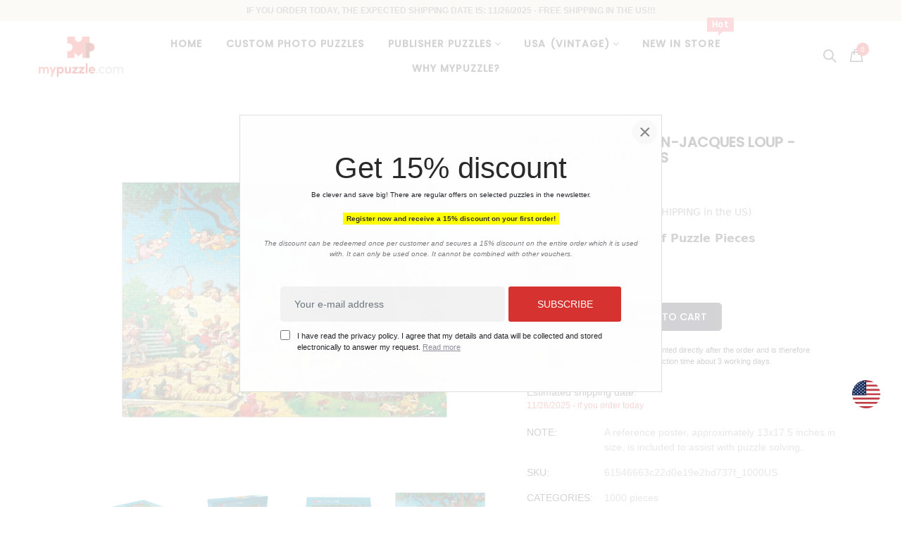

--- FILE ---
content_type: text/html; charset=utf-8
request_url: https://us.mypuzzle.com/products/playground
body_size: 93005
content:
<!doctype html>
<!--[if IE 9]> <html class="ie9 no-js" lang="en"> <![endif]-->
<!--[if (gt IE 9)|!(IE)]><!--> <html class="no-js" lang="en"> <!--<![endif]-->
<head>
  <meta charset="utf-8">
  <!--<meta http-equiv="X-UA-Compatible" content="IE=edge,chrome=1">-->
  <meta name="viewport" content="width=device-width,initial-scale=1,interactive-widget=resizes-content">
  <meta name="theme-color" content="#7796A8">
  <link rel="canonical" href="https://us.mypuzzle.com/products/playground">

  
  <link rel="shortcut icon" href="//us.mypuzzle.com/cdn/shop/files/favicon-32x32_16x16.png?v=1629984228" type="image/png">
  

  
  <title>
  Playground - Jean-Jacques Loup - Cartoon Classics
  
  
  
  &ndash; MyPuzzle.com USA
  
  </title>

  

  <!-- /snippets/social-meta-tags.liquid -->
<meta property="og:site_name" content="MyPuzzle.com USA">
<meta property="og:url" content="https://us.mypuzzle.com/products/playground">
<meta property="og:title" content="Playground - Jean-Jacques Loup - Cartoon Classics">
<meta property="og:type" content="product">
<meta property="og:description" content="We produce up to 5 million puzzles per year. Every puzzle we produce meets the highest quality criteria, as you would expect. Quality, reliability as well as a high demand for an environmentally conscious and resource-saving production distinguishes us."><meta property="og:price:amount" content="29.99">
  <meta property="og:price:currency" content="USD"><meta property="og:image" content="http://us.mypuzzle.com/cdn/shop/products/61546663c22d0e19e2bd737f_500US_mockup1_1024x1024.png?v=1677165252"><meta property="og:image" content="http://us.mypuzzle.com/cdn/shop/products/61546663c22d0e19e2bd737f_1000US_mockup1_1024x1024.png?v=1677255426"><meta property="og:image" content="http://us.mypuzzle.com/cdn/shop/products/61546663c22d0e19e2bd737f_1000US_mockup2_1024x1024.png?v=1677255429">
<meta property="og:image:secure_url" content="https://us.mypuzzle.com/cdn/shop/products/61546663c22d0e19e2bd737f_500US_mockup1_1024x1024.png?v=1677165252"><meta property="og:image:secure_url" content="https://us.mypuzzle.com/cdn/shop/products/61546663c22d0e19e2bd737f_1000US_mockup1_1024x1024.png?v=1677255426"><meta property="og:image:secure_url" content="https://us.mypuzzle.com/cdn/shop/products/61546663c22d0e19e2bd737f_1000US_mockup2_1024x1024.png?v=1677255429">

<meta name="twitter:site" content="@shopify">
<meta name="twitter:card" content="summary_large_image">
<meta name="twitter:title" content="Playground - Jean-Jacques Loup - Cartoon Classics">
<meta name="twitter:description" content="We produce up to 5 million puzzles per year. Every puzzle we produce meets the highest quality criteria, as you would expect. Quality, reliability as well as a high demand for an environmentally conscious and resource-saving production distinguishes us.">


  <script>
    var theme = {
      strings: {
        addToCart: "Add to cart",
        soldOut: "Translation missing: en.products.product.sold_out",
        unavailable: "Unavailable"
      },
      moneyFormat: "${{amount}}"
    }
  </script>


  <!--[if (lte IE 9) ]><script src="//us.mypuzzle.com/cdn/shop/t/3/assets/match-media.min.js?v=22265819453975888031624019703" type="text/javascript"></script><![endif]-->


  <link rel="stylesheet" href="//maxcdn.bootstrapcdn.com/font-awesome/4.7.0/css/font-awesome.min.css">
  
  <link href="//maxcdn.bootstrapcdn.com/bootstrap/3.3.4/css/bootstrap.min.css" rel="stylesheet" type="text/css" media="all" />  
  <link href="//maxcdn.bootstrapcdn.com/font-awesome/4.4.0/css/font-awesome.min.css" rel="stylesheet" type="text/css" media="all" />
  
  <script src="//cdnjs.cloudflare.com/ajax/libs/jquery.isotope/2.2.0/isotope.pkgd.min.js" type="text/javascript"></script>
  <script src="//us.mypuzzle.com/cdn/shop/t/3/assets/imagesloaded.pkgd.min.js?v=58209854333173575541624019689" defer ></script>

  <link href="//us.mypuzzle.com/cdn/shop/t/3/assets/social-buttons.scss.css?v=146833356323948358851696075227" rel="stylesheet" type="text/css" media="all" />

  <link href="//us.mypuzzle.com/cdn/shop/t/3/assets/cs-oars.styles.scss.css?v=175847495454887427281726745839" rel="stylesheet" type="text/css" media="all" />
  
  <link href="//us.mypuzzle.com/cdn/shop/t/3/assets/cs-font-icon.scss.css?v=150852281309368931911696075227" rel="stylesheet" type="text/css" media="all" />  
  <link href="//us.mypuzzle.com/cdn/shop/t/3/assets/owl.carousel.css?v=81449784631405239621624019706" rel="stylesheet" type="text/css" media="all" />
  <link href="//us.mypuzzle.com/cdn/shop/t/3/assets/cs.animate.css?v=172245020662383295741624019671" rel="stylesheet" type="text/css" media="all" />
  <link href="//us.mypuzzle.com/cdn/shop/t/3/assets/slideshow-fade.css?v=5701271015612326151624019728" rel="stylesheet" type="text/css" media="all" />
  <link href="//us.mypuzzle.com/cdn/shop/t/3/assets/animations.css?v=25258582759815232801624019649" rel="stylesheet" type="text/css" media="all" />
  
   
  
  <!-- OutlinkStickyBtn CODE Start --><!-- OutlinkStickyBtn END --> <script>window.performance && window.performance.mark && window.performance.mark('shopify.content_for_header.start');</script><meta id="shopify-digital-wallet" name="shopify-digital-wallet" content="/57412616355/digital_wallets/dialog">
<meta name="shopify-checkout-api-token" content="188d51b393039330a7957da8274543f4">
<meta id="in-context-paypal-metadata" data-shop-id="57412616355" data-venmo-supported="true" data-environment="production" data-locale="en_US" data-paypal-v4="true" data-currency="USD">
<link rel="alternate" type="application/json+oembed" href="https://us.mypuzzle.com/products/playground.oembed">
<script async="async" src="/checkouts/internal/preloads.js?locale=en-US"></script>
<script id="shopify-features" type="application/json">{"accessToken":"188d51b393039330a7957da8274543f4","betas":["rich-media-storefront-analytics"],"domain":"us.mypuzzle.com","predictiveSearch":true,"shopId":57412616355,"locale":"en"}</script>
<script>var Shopify = Shopify || {};
Shopify.shop = "mypuzzle-com-usa.myshopify.com";
Shopify.locale = "en";
Shopify.currency = {"active":"USD","rate":"1.0"};
Shopify.country = "US";
Shopify.theme = {"name":"us.mypuzzle.com","id":124021604515,"schema_name":null,"schema_version":null,"theme_store_id":null,"role":"main"};
Shopify.theme.handle = "null";
Shopify.theme.style = {"id":null,"handle":null};
Shopify.cdnHost = "us.mypuzzle.com/cdn";
Shopify.routes = Shopify.routes || {};
Shopify.routes.root = "/";</script>
<script type="module">!function(o){(o.Shopify=o.Shopify||{}).modules=!0}(window);</script>
<script>!function(o){function n(){var o=[];function n(){o.push(Array.prototype.slice.apply(arguments))}return n.q=o,n}var t=o.Shopify=o.Shopify||{};t.loadFeatures=n(),t.autoloadFeatures=n()}(window);</script>
<script id="shop-js-analytics" type="application/json">{"pageType":"product"}</script>
<script defer="defer" async type="module" src="//us.mypuzzle.com/cdn/shopifycloud/shop-js/modules/v2/client.init-shop-cart-sync_D0dqhulL.en.esm.js"></script>
<script defer="defer" async type="module" src="//us.mypuzzle.com/cdn/shopifycloud/shop-js/modules/v2/chunk.common_CpVO7qML.esm.js"></script>
<script type="module">
  await import("//us.mypuzzle.com/cdn/shopifycloud/shop-js/modules/v2/client.init-shop-cart-sync_D0dqhulL.en.esm.js");
await import("//us.mypuzzle.com/cdn/shopifycloud/shop-js/modules/v2/chunk.common_CpVO7qML.esm.js");

  window.Shopify.SignInWithShop?.initShopCartSync?.({"fedCMEnabled":true,"windoidEnabled":true});

</script>
<script>(function() {
  var isLoaded = false;
  function asyncLoad() {
    if (isLoaded) return;
    isLoaded = true;
    var urls = ["https:\/\/gdprcdn.b-cdn.net\/js\/gdpr_cookie_consent.min.js?shop=mypuzzle-com-usa.myshopify.com"];
    for (var i = 0; i < urls.length; i++) {
      var s = document.createElement('script');
      s.type = 'text/javascript';
      s.async = true;
      s.src = urls[i];
      var x = document.getElementsByTagName('script')[0];
      x.parentNode.insertBefore(s, x);
    }
  };
  if(window.attachEvent) {
    window.attachEvent('onload', asyncLoad);
  } else {
    window.addEventListener('load', asyncLoad, false);
  }
})();</script>
<script id="__st">var __st={"a":57412616355,"offset":-18000,"reqid":"063efbaf-ccfb-4cf4-8dad-f34f6243b6c5-1763857593","pageurl":"us.mypuzzle.com\/products\/playground","u":"b13425587ef9","p":"product","rtyp":"product","rid":7592326529240};</script>
<script>window.ShopifyPaypalV4VisibilityTracking = true;</script>
<script id="form-persister">!function(){'use strict';const t='contact',e='new_comment',n=[[t,t],['blogs',e],['comments',e],[t,'customer']],o='password',r='form_key',c=['recaptcha-v3-token','g-recaptcha-response','h-captcha-response',o],s=()=>{try{return window.sessionStorage}catch{return}},i='__shopify_v',u=t=>t.elements[r],a=function(){const t=[...n].map((([t,e])=>`form[action*='/${t}']:not([data-nocaptcha='true']) input[name='form_type'][value='${e}']`)).join(',');var e;return e=t,()=>e?[...document.querySelectorAll(e)].map((t=>t.form)):[]}();function m(t){const e=u(t);a().includes(t)&&(!e||!e.value)&&function(t){try{if(!s())return;!function(t){const e=s();if(!e)return;const n=u(t);if(!n)return;const o=n.value;o&&e.removeItem(o)}(t);const e=Array.from(Array(32),(()=>Math.random().toString(36)[2])).join('');!function(t,e){u(t)||t.append(Object.assign(document.createElement('input'),{type:'hidden',name:r})),t.elements[r].value=e}(t,e),function(t,e){const n=s();if(!n)return;const r=[...t.querySelectorAll(`input[type='${o}']`)].map((({name:t})=>t)),u=[...c,...r],a={};for(const[o,c]of new FormData(t).entries())u.includes(o)||(a[o]=c);n.setItem(e,JSON.stringify({[i]:1,action:t.action,data:a}))}(t,e)}catch(e){console.error('failed to persist form',e)}}(t)}const f=t=>{if('true'===t.dataset.persistBound)return;const e=function(t,e){const n=function(t){return'function'==typeof t.submit?t.submit:HTMLFormElement.prototype.submit}(t).bind(t);return function(){let t;return()=>{t||(t=!0,(()=>{try{e(),n()}catch(t){(t=>{console.error('form submit failed',t)})(t)}})(),setTimeout((()=>t=!1),250))}}()}(t,(()=>{m(t)}));!function(t,e){if('function'==typeof t.submit&&'function'==typeof e)try{t.submit=e}catch{}}(t,e),t.addEventListener('submit',(t=>{t.preventDefault(),e()})),t.dataset.persistBound='true'};!function(){function t(t){const e=(t=>{const e=t.target;return e instanceof HTMLFormElement?e:e&&e.form})(t);e&&m(e)}document.addEventListener('submit',t),document.addEventListener('DOMContentLoaded',(()=>{const e=a();for(const t of e)f(t);var n;n=document.body,new window.MutationObserver((t=>{for(const e of t)if('childList'===e.type&&e.addedNodes.length)for(const t of e.addedNodes)1===t.nodeType&&'FORM'===t.tagName&&a().includes(t)&&f(t)})).observe(n,{childList:!0,subtree:!0,attributes:!1}),document.removeEventListener('submit',t)}))}()}();</script>
<script integrity="sha256-52AcMU7V7pcBOXWImdc/TAGTFKeNjmkeM1Pvks/DTgc=" data-source-attribution="shopify.loadfeatures" defer="defer" src="//us.mypuzzle.com/cdn/shopifycloud/storefront/assets/storefront/load_feature-81c60534.js" crossorigin="anonymous"></script>
<script data-source-attribution="shopify.dynamic_checkout.dynamic.init">var Shopify=Shopify||{};Shopify.PaymentButton=Shopify.PaymentButton||{isStorefrontPortableWallets:!0,init:function(){window.Shopify.PaymentButton.init=function(){};var t=document.createElement("script");t.src="https://us.mypuzzle.com/cdn/shopifycloud/portable-wallets/latest/portable-wallets.en.js",t.type="module",document.head.appendChild(t)}};
</script>
<script data-source-attribution="shopify.dynamic_checkout.buyer_consent">
  function portableWalletsHideBuyerConsent(e){var t=document.getElementById("shopify-buyer-consent"),n=document.getElementById("shopify-subscription-policy-button");t&&n&&(t.classList.add("hidden"),t.setAttribute("aria-hidden","true"),n.removeEventListener("click",e))}function portableWalletsShowBuyerConsent(e){var t=document.getElementById("shopify-buyer-consent"),n=document.getElementById("shopify-subscription-policy-button");t&&n&&(t.classList.remove("hidden"),t.removeAttribute("aria-hidden"),n.addEventListener("click",e))}window.Shopify?.PaymentButton&&(window.Shopify.PaymentButton.hideBuyerConsent=portableWalletsHideBuyerConsent,window.Shopify.PaymentButton.showBuyerConsent=portableWalletsShowBuyerConsent);
</script>
<script data-source-attribution="shopify.dynamic_checkout.cart.bootstrap">document.addEventListener("DOMContentLoaded",(function(){function t(){return document.querySelector("shopify-accelerated-checkout-cart, shopify-accelerated-checkout")}if(t())Shopify.PaymentButton.init();else{new MutationObserver((function(e,n){t()&&(Shopify.PaymentButton.init(),n.disconnect())})).observe(document.body,{childList:!0,subtree:!0})}}));
</script>
<link id="shopify-accelerated-checkout-styles" rel="stylesheet" media="screen" href="https://us.mypuzzle.com/cdn/shopifycloud/portable-wallets/latest/accelerated-checkout-backwards-compat.css" crossorigin="anonymous">
<style id="shopify-accelerated-checkout-cart">
        #shopify-buyer-consent {
  margin-top: 1em;
  display: inline-block;
  width: 100%;
}

#shopify-buyer-consent.hidden {
  display: none;
}

#shopify-subscription-policy-button {
  background: none;
  border: none;
  padding: 0;
  text-decoration: underline;
  font-size: inherit;
  cursor: pointer;
}

#shopify-subscription-policy-button::before {
  box-shadow: none;
}

      </style>

<script>window.performance && window.performance.mark && window.performance.mark('shopify.content_for_header.end');</script>

  <script src="//ajax.googleapis.com/ajax/libs/jquery/1.11.0/jquery.min.js" type="text/javascript"></script>
  <script src="//us.mypuzzle.com/cdn/shop/t/3/assets/modernizr.min.js?v=26620055551102246001624019704" defer ></script>
   
  <!-- <script src="//us.mypuzzle.com/cdn/shopifycloud/storefront/assets/themes_support/option_selection-b017cd28.js" type="text/javascript"></script> -->
  <script src="//us.mypuzzle.com/cdn/shopifycloud/storefront/assets/themes_support/api.jquery-7ab1a3a4.js" type="text/javascript"></script>

  

  <script src="//maxcdn.bootstrapcdn.com/bootstrap/3.3.4/js/bootstrap.min.js" type="text/javascript"></script>
  <script src="//cdnjs.cloudflare.com/ajax/libs/jquery.isotope/2.2.0/isotope.pkgd.min.js" type="text/javascript"></script>
  <script src="//us.mypuzzle.com/cdn/shop/t/3/assets/jquery.touchSwipeMobile.min.js?v=66871794089035151661624019695" type="text/javascript"></script>

  <script src="//us.mypuzzle.com/cdn/shop/t/3/assets/instafeed.min.js?v=90032470946696484961624019689" defer ></script>
  <script src="//us.mypuzzle.com/cdn/shop/t/3/assets/owl.carousel.min.js?v=115244212383009658551624019706" defer ></script>

  
  
  
  <link href="//us.mypuzzle.com/cdn/shop/t/3/assets/slick.css?v=132267812970734733701624019727" rel="stylesheet" type="text/css" media="all" />
  <script src="//us.mypuzzle.com/cdn/shop/t/3/assets/slick.min.js?v=89980774482270015571624019728" type="text/javascript"></script>
  

  <!-- MASONRY JS -->
  <script src="//us.mypuzzle.com/cdn/shop/t/3/assets/masonry.pkgd.min.js?v=179361076770918976241624019703" defer ></script>
	
  <!-- PVO STYLE SHEET -->
  <link href="//us.mypuzzle.com/cdn/shop/t/3/assets/pvo_fonts.css?v=66365297492813671911657895022" rel="stylesheet" type="text/css" media="all" />
  <link href="//us.mypuzzle.com/cdn/shop/t/3/assets/pvo_styles.css?v=169832783251870623771763788214" rel="stylesheet" type="text/css" media="all" />
  
    <!-- MYPUZZLE USA STYLE SHEET -->
  <link href="//us.mypuzzle.com/cdn/shop/t/3/assets/mpzl-usa_styles.css?v=131329566056381115361763646174" rel="stylesheet" type="text/css" media="all" />

  <!-- FANCY BOX -->
  <link href="//us.mypuzzle.com/cdn/shop/t/3/assets/fancybox.css?v=162526304226350436081666957575" rel="stylesheet" type="text/css" media="all" />

  <!-- SWIPER JS -->
  <link href="//us.mypuzzle.com/cdn/shop/t/3/assets/swiper-bundle.css?v=100627582864597614851666957118" rel="stylesheet" type="text/css" media="all" />
  <script src="//us.mypuzzle.com/cdn/shop/t/3/assets/swiper-bundle.min.js?v=140229966564506460931666957300" type="text/javascript"></script>
  
  
  <!-- FB Verification -->
  <meta name="facebook-domain-verification" content="hd1cxe6tsbsboj78d738ige43l0ppn" />
    
  <!-- Lazyload -->
  <script src="//us.mypuzzle.com/cdn/shop/t/3/assets/lazysizes.js?v=67475457962817116291652100388" type="text/javascript"></script>
  
  <meta class='geo-ip' content='[base64]'><script async src='//us.mypuzzle.com/apps/easylocation/easylocation-1.0.2.min.js'></script><!-- BEGIN app block: shopify://apps/consentmo-gdpr/blocks/gdpr_cookie_consent/4fbe573f-a377-4fea-9801-3ee0858cae41 -->


<!-- END app block --><script src="https://cdn.shopify.com/extensions/019aa64f-caf4-7294-ac7c-53874e20758b/consentmo-gdpr-491/assets/consentmo_cookie_consent.js" type="text/javascript" defer="defer"></script>
<link href="https://monorail-edge.shopifysvc.com" rel="dns-prefetch">
<script>(function(){if ("sendBeacon" in navigator && "performance" in window) {try {var session_token_from_headers = performance.getEntriesByType('navigation')[0].serverTiming.find(x => x.name == '_s').description;} catch {var session_token_from_headers = undefined;}var session_cookie_matches = document.cookie.match(/_shopify_s=([^;]*)/);var session_token_from_cookie = session_cookie_matches && session_cookie_matches.length === 2 ? session_cookie_matches[1] : "";var session_token = session_token_from_headers || session_token_from_cookie || "";function handle_abandonment_event(e) {var entries = performance.getEntries().filter(function(entry) {return /monorail-edge.shopifysvc.com/.test(entry.name);});if (!window.abandonment_tracked && entries.length === 0) {window.abandonment_tracked = true;var currentMs = Date.now();var navigation_start = performance.timing.navigationStart;var payload = {shop_id: 57412616355,url: window.location.href,navigation_start,duration: currentMs - navigation_start,session_token,page_type: "product"};window.navigator.sendBeacon("https://monorail-edge.shopifysvc.com/v1/produce", JSON.stringify({schema_id: "online_store_buyer_site_abandonment/1.1",payload: payload,metadata: {event_created_at_ms: currentMs,event_sent_at_ms: currentMs}}));}}window.addEventListener('pagehide', handle_abandonment_event);}}());</script>
<script id="web-pixels-manager-setup">(function e(e,d,r,n,o){if(void 0===o&&(o={}),!Boolean(null===(a=null===(i=window.Shopify)||void 0===i?void 0:i.analytics)||void 0===a?void 0:a.replayQueue)){var i,a;window.Shopify=window.Shopify||{};var t=window.Shopify;t.analytics=t.analytics||{};var s=t.analytics;s.replayQueue=[],s.publish=function(e,d,r){return s.replayQueue.push([e,d,r]),!0};try{self.performance.mark("wpm:start")}catch(e){}var l=function(){var e={modern:/Edge?\/(1{2}[4-9]|1[2-9]\d|[2-9]\d{2}|\d{4,})\.\d+(\.\d+|)|Firefox\/(1{2}[4-9]|1[2-9]\d|[2-9]\d{2}|\d{4,})\.\d+(\.\d+|)|Chrom(ium|e)\/(9{2}|\d{3,})\.\d+(\.\d+|)|(Maci|X1{2}).+ Version\/(15\.\d+|(1[6-9]|[2-9]\d|\d{3,})\.\d+)([,.]\d+|)( \(\w+\)|)( Mobile\/\w+|) Safari\/|Chrome.+OPR\/(9{2}|\d{3,})\.\d+\.\d+|(CPU[ +]OS|iPhone[ +]OS|CPU[ +]iPhone|CPU IPhone OS|CPU iPad OS)[ +]+(15[._]\d+|(1[6-9]|[2-9]\d|\d{3,})[._]\d+)([._]\d+|)|Android:?[ /-](13[3-9]|1[4-9]\d|[2-9]\d{2}|\d{4,})(\.\d+|)(\.\d+|)|Android.+Firefox\/(13[5-9]|1[4-9]\d|[2-9]\d{2}|\d{4,})\.\d+(\.\d+|)|Android.+Chrom(ium|e)\/(13[3-9]|1[4-9]\d|[2-9]\d{2}|\d{4,})\.\d+(\.\d+|)|SamsungBrowser\/([2-9]\d|\d{3,})\.\d+/,legacy:/Edge?\/(1[6-9]|[2-9]\d|\d{3,})\.\d+(\.\d+|)|Firefox\/(5[4-9]|[6-9]\d|\d{3,})\.\d+(\.\d+|)|Chrom(ium|e)\/(5[1-9]|[6-9]\d|\d{3,})\.\d+(\.\d+|)([\d.]+$|.*Safari\/(?![\d.]+ Edge\/[\d.]+$))|(Maci|X1{2}).+ Version\/(10\.\d+|(1[1-9]|[2-9]\d|\d{3,})\.\d+)([,.]\d+|)( \(\w+\)|)( Mobile\/\w+|) Safari\/|Chrome.+OPR\/(3[89]|[4-9]\d|\d{3,})\.\d+\.\d+|(CPU[ +]OS|iPhone[ +]OS|CPU[ +]iPhone|CPU IPhone OS|CPU iPad OS)[ +]+(10[._]\d+|(1[1-9]|[2-9]\d|\d{3,})[._]\d+)([._]\d+|)|Android:?[ /-](13[3-9]|1[4-9]\d|[2-9]\d{2}|\d{4,})(\.\d+|)(\.\d+|)|Mobile Safari.+OPR\/([89]\d|\d{3,})\.\d+\.\d+|Android.+Firefox\/(13[5-9]|1[4-9]\d|[2-9]\d{2}|\d{4,})\.\d+(\.\d+|)|Android.+Chrom(ium|e)\/(13[3-9]|1[4-9]\d|[2-9]\d{2}|\d{4,})\.\d+(\.\d+|)|Android.+(UC? ?Browser|UCWEB|U3)[ /]?(15\.([5-9]|\d{2,})|(1[6-9]|[2-9]\d|\d{3,})\.\d+)\.\d+|SamsungBrowser\/(5\.\d+|([6-9]|\d{2,})\.\d+)|Android.+MQ{2}Browser\/(14(\.(9|\d{2,})|)|(1[5-9]|[2-9]\d|\d{3,})(\.\d+|))(\.\d+|)|K[Aa][Ii]OS\/(3\.\d+|([4-9]|\d{2,})\.\d+)(\.\d+|)/},d=e.modern,r=e.legacy,n=navigator.userAgent;return n.match(d)?"modern":n.match(r)?"legacy":"unknown"}(),u="modern"===l?"modern":"legacy",c=(null!=n?n:{modern:"",legacy:""})[u],f=function(e){return[e.baseUrl,"/wpm","/b",e.hashVersion,"modern"===e.buildTarget?"m":"l",".js"].join("")}({baseUrl:d,hashVersion:r,buildTarget:u}),m=function(e){var d=e.version,r=e.bundleTarget,n=e.surface,o=e.pageUrl,i=e.monorailEndpoint;return{emit:function(e){var a=e.status,t=e.errorMsg,s=(new Date).getTime(),l=JSON.stringify({metadata:{event_sent_at_ms:s},events:[{schema_id:"web_pixels_manager_load/3.1",payload:{version:d,bundle_target:r,page_url:o,status:a,surface:n,error_msg:t},metadata:{event_created_at_ms:s}}]});if(!i)return console&&console.warn&&console.warn("[Web Pixels Manager] No Monorail endpoint provided, skipping logging."),!1;try{return self.navigator.sendBeacon.bind(self.navigator)(i,l)}catch(e){}var u=new XMLHttpRequest;try{return u.open("POST",i,!0),u.setRequestHeader("Content-Type","text/plain"),u.send(l),!0}catch(e){return console&&console.warn&&console.warn("[Web Pixels Manager] Got an unhandled error while logging to Monorail."),!1}}}}({version:r,bundleTarget:l,surface:e.surface,pageUrl:self.location.href,monorailEndpoint:e.monorailEndpoint});try{o.browserTarget=l,function(e){var d=e.src,r=e.async,n=void 0===r||r,o=e.onload,i=e.onerror,a=e.sri,t=e.scriptDataAttributes,s=void 0===t?{}:t,l=document.createElement("script"),u=document.querySelector("head"),c=document.querySelector("body");if(l.async=n,l.src=d,a&&(l.integrity=a,l.crossOrigin="anonymous"),s)for(var f in s)if(Object.prototype.hasOwnProperty.call(s,f))try{l.dataset[f]=s[f]}catch(e){}if(o&&l.addEventListener("load",o),i&&l.addEventListener("error",i),u)u.appendChild(l);else{if(!c)throw new Error("Did not find a head or body element to append the script");c.appendChild(l)}}({src:f,async:!0,onload:function(){if(!function(){var e,d;return Boolean(null===(d=null===(e=window.Shopify)||void 0===e?void 0:e.analytics)||void 0===d?void 0:d.initialized)}()){var d=window.webPixelsManager.init(e)||void 0;if(d){var r=window.Shopify.analytics;r.replayQueue.forEach((function(e){var r=e[0],n=e[1],o=e[2];d.publishCustomEvent(r,n,o)})),r.replayQueue=[],r.publish=d.publishCustomEvent,r.visitor=d.visitor,r.initialized=!0}}},onerror:function(){return m.emit({status:"failed",errorMsg:"".concat(f," has failed to load")})},sri:function(e){var d=/^sha384-[A-Za-z0-9+/=]+$/;return"string"==typeof e&&d.test(e)}(c)?c:"",scriptDataAttributes:o}),m.emit({status:"loading"})}catch(e){m.emit({status:"failed",errorMsg:(null==e?void 0:e.message)||"Unknown error"})}}})({shopId: 57412616355,storefrontBaseUrl: "https://us.mypuzzle.com",extensionsBaseUrl: "https://extensions.shopifycdn.com/cdn/shopifycloud/web-pixels-manager",monorailEndpoint: "https://monorail-edge.shopifysvc.com/unstable/produce_batch",surface: "storefront-renderer",enabledBetaFlags: ["2dca8a86"],webPixelsConfigList: [{"id":"65994968","eventPayloadVersion":"v1","runtimeContext":"LAX","scriptVersion":"1","type":"CUSTOM","privacyPurposes":["ANALYTICS"],"name":"Google Analytics tag (migrated)"},{"id":"shopify-app-pixel","configuration":"{}","eventPayloadVersion":"v1","runtimeContext":"STRICT","scriptVersion":"0450","apiClientId":"shopify-pixel","type":"APP","privacyPurposes":["ANALYTICS","MARKETING"]},{"id":"shopify-custom-pixel","eventPayloadVersion":"v1","runtimeContext":"LAX","scriptVersion":"0450","apiClientId":"shopify-pixel","type":"CUSTOM","privacyPurposes":["ANALYTICS","MARKETING"]}],isMerchantRequest: false,initData: {"shop":{"name":"MyPuzzle.com USA","paymentSettings":{"currencyCode":"USD"},"myshopifyDomain":"mypuzzle-com-usa.myshopify.com","countryCode":"US","storefrontUrl":"https:\/\/us.mypuzzle.com"},"customer":null,"cart":null,"checkout":null,"productVariants":[{"price":{"amount":33.99,"currencyCode":"USD"},"product":{"title":"Playground - Jean-Jacques Loup - Cartoon Classics","vendor":"Heye Puzzle","id":"7592326529240","untranslatedTitle":"Playground - Jean-Jacques Loup - Cartoon Classics","url":"\/products\/playground","type":"Puzzle"},"id":"42440990130392","image":{"src":"\/\/us.mypuzzle.com\/cdn\/shop\/products\/61546663c22d0e19e2bd737f_1000US_mockup6.png?v=1677255446"},"sku":"61546663c22d0e19e2bd737f_1000US","title":"1000","untranslatedTitle":"1000"},{"price":{"amount":29.99,"currencyCode":"USD"},"product":{"title":"Playground - Jean-Jacques Loup - Cartoon Classics","vendor":"Heye Puzzle","id":"7592326529240","untranslatedTitle":"Playground - Jean-Jacques Loup - Cartoon Classics","url":"\/products\/playground","type":"Puzzle"},"id":"43698236621016","image":{"src":"\/\/us.mypuzzle.com\/cdn\/shop\/products\/61546663c22d0e19e2bd737f_500US_mockup6.png?v=1677165275"},"sku":"61546663c22d0e19e2bd737f_500US","title":"500","untranslatedTitle":"500"}],"purchasingCompany":null},},"https://us.mypuzzle.com/cdn","ae1676cfwd2530674p4253c800m34e853cb",{"modern":"","legacy":""},{"shopId":"57412616355","storefrontBaseUrl":"https:\/\/us.mypuzzle.com","extensionBaseUrl":"https:\/\/extensions.shopifycdn.com\/cdn\/shopifycloud\/web-pixels-manager","surface":"storefront-renderer","enabledBetaFlags":"[\"2dca8a86\"]","isMerchantRequest":"false","hashVersion":"ae1676cfwd2530674p4253c800m34e853cb","publish":"custom","events":"[[\"page_viewed\",{}],[\"product_viewed\",{\"productVariant\":{\"price\":{\"amount\":33.99,\"currencyCode\":\"USD\"},\"product\":{\"title\":\"Playground - Jean-Jacques Loup - Cartoon Classics\",\"vendor\":\"Heye Puzzle\",\"id\":\"7592326529240\",\"untranslatedTitle\":\"Playground - Jean-Jacques Loup - Cartoon Classics\",\"url\":\"\/products\/playground\",\"type\":\"Puzzle\"},\"id\":\"42440990130392\",\"image\":{\"src\":\"\/\/us.mypuzzle.com\/cdn\/shop\/products\/61546663c22d0e19e2bd737f_1000US_mockup6.png?v=1677255446\"},\"sku\":\"61546663c22d0e19e2bd737f_1000US\",\"title\":\"1000\",\"untranslatedTitle\":\"1000\"}}]]"});</script><script>
  window.ShopifyAnalytics = window.ShopifyAnalytics || {};
  window.ShopifyAnalytics.meta = window.ShopifyAnalytics.meta || {};
  window.ShopifyAnalytics.meta.currency = 'USD';
  var meta = {"product":{"id":7592326529240,"gid":"gid:\/\/shopify\/Product\/7592326529240","vendor":"Heye Puzzle","type":"Puzzle","variants":[{"id":42440990130392,"price":3399,"name":"Playground - Jean-Jacques Loup - Cartoon Classics - 1000","public_title":"1000","sku":"61546663c22d0e19e2bd737f_1000US"},{"id":43698236621016,"price":2999,"name":"Playground - Jean-Jacques Loup - Cartoon Classics - 500","public_title":"500","sku":"61546663c22d0e19e2bd737f_500US"}],"remote":false},"page":{"pageType":"product","resourceType":"product","resourceId":7592326529240}};
  for (var attr in meta) {
    window.ShopifyAnalytics.meta[attr] = meta[attr];
  }
</script>
<script class="analytics">
  (function () {
    var customDocumentWrite = function(content) {
      var jquery = null;

      if (window.jQuery) {
        jquery = window.jQuery;
      } else if (window.Checkout && window.Checkout.$) {
        jquery = window.Checkout.$;
      }

      if (jquery) {
        jquery('body').append(content);
      }
    };

    var hasLoggedConversion = function(token) {
      if (token) {
        return document.cookie.indexOf('loggedConversion=' + token) !== -1;
      }
      return false;
    }

    var setCookieIfConversion = function(token) {
      if (token) {
        var twoMonthsFromNow = new Date(Date.now());
        twoMonthsFromNow.setMonth(twoMonthsFromNow.getMonth() + 2);

        document.cookie = 'loggedConversion=' + token + '; expires=' + twoMonthsFromNow;
      }
    }

    var trekkie = window.ShopifyAnalytics.lib = window.trekkie = window.trekkie || [];
    if (trekkie.integrations) {
      return;
    }
    trekkie.methods = [
      'identify',
      'page',
      'ready',
      'track',
      'trackForm',
      'trackLink'
    ];
    trekkie.factory = function(method) {
      return function() {
        var args = Array.prototype.slice.call(arguments);
        args.unshift(method);
        trekkie.push(args);
        return trekkie;
      };
    };
    for (var i = 0; i < trekkie.methods.length; i++) {
      var key = trekkie.methods[i];
      trekkie[key] = trekkie.factory(key);
    }
    trekkie.load = function(config) {
      trekkie.config = config || {};
      trekkie.config.initialDocumentCookie = document.cookie;
      var first = document.getElementsByTagName('script')[0];
      var script = document.createElement('script');
      script.type = 'text/javascript';
      script.onerror = function(e) {
        var scriptFallback = document.createElement('script');
        scriptFallback.type = 'text/javascript';
        scriptFallback.onerror = function(error) {
                var Monorail = {
      produce: function produce(monorailDomain, schemaId, payload) {
        var currentMs = new Date().getTime();
        var event = {
          schema_id: schemaId,
          payload: payload,
          metadata: {
            event_created_at_ms: currentMs,
            event_sent_at_ms: currentMs
          }
        };
        return Monorail.sendRequest("https://" + monorailDomain + "/v1/produce", JSON.stringify(event));
      },
      sendRequest: function sendRequest(endpointUrl, payload) {
        // Try the sendBeacon API
        if (window && window.navigator && typeof window.navigator.sendBeacon === 'function' && typeof window.Blob === 'function' && !Monorail.isIos12()) {
          var blobData = new window.Blob([payload], {
            type: 'text/plain'
          });

          if (window.navigator.sendBeacon(endpointUrl, blobData)) {
            return true;
          } // sendBeacon was not successful

        } // XHR beacon

        var xhr = new XMLHttpRequest();

        try {
          xhr.open('POST', endpointUrl);
          xhr.setRequestHeader('Content-Type', 'text/plain');
          xhr.send(payload);
        } catch (e) {
          console.log(e);
        }

        return false;
      },
      isIos12: function isIos12() {
        return window.navigator.userAgent.lastIndexOf('iPhone; CPU iPhone OS 12_') !== -1 || window.navigator.userAgent.lastIndexOf('iPad; CPU OS 12_') !== -1;
      }
    };
    Monorail.produce('monorail-edge.shopifysvc.com',
      'trekkie_storefront_load_errors/1.1',
      {shop_id: 57412616355,
      theme_id: 124021604515,
      app_name: "storefront",
      context_url: window.location.href,
      source_url: "//us.mypuzzle.com/cdn/s/trekkie.storefront.3c703df509f0f96f3237c9daa54e2777acf1a1dd.min.js"});

        };
        scriptFallback.async = true;
        scriptFallback.src = '//us.mypuzzle.com/cdn/s/trekkie.storefront.3c703df509f0f96f3237c9daa54e2777acf1a1dd.min.js';
        first.parentNode.insertBefore(scriptFallback, first);
      };
      script.async = true;
      script.src = '//us.mypuzzle.com/cdn/s/trekkie.storefront.3c703df509f0f96f3237c9daa54e2777acf1a1dd.min.js';
      first.parentNode.insertBefore(script, first);
    };
    trekkie.load(
      {"Trekkie":{"appName":"storefront","development":false,"defaultAttributes":{"shopId":57412616355,"isMerchantRequest":null,"themeId":124021604515,"themeCityHash":"17676630541595329797","contentLanguage":"en","currency":"USD","eventMetadataId":"ebabab64-7fcb-42f3-b256-4443d5435bc1"},"isServerSideCookieWritingEnabled":true,"monorailRegion":"shop_domain","enabledBetaFlags":["f0df213a"]},"Session Attribution":{},"S2S":{"facebookCapiEnabled":false,"source":"trekkie-storefront-renderer","apiClientId":580111}}
    );

    var loaded = false;
    trekkie.ready(function() {
      if (loaded) return;
      loaded = true;

      window.ShopifyAnalytics.lib = window.trekkie;

      var originalDocumentWrite = document.write;
      document.write = customDocumentWrite;
      try { window.ShopifyAnalytics.merchantGoogleAnalytics.call(this); } catch(error) {};
      document.write = originalDocumentWrite;

      window.ShopifyAnalytics.lib.page(null,{"pageType":"product","resourceType":"product","resourceId":7592326529240,"shopifyEmitted":true});

      var match = window.location.pathname.match(/checkouts\/(.+)\/(thank_you|post_purchase)/)
      var token = match? match[1]: undefined;
      if (!hasLoggedConversion(token)) {
        setCookieIfConversion(token);
        window.ShopifyAnalytics.lib.track("Viewed Product",{"currency":"USD","variantId":42440990130392,"productId":7592326529240,"productGid":"gid:\/\/shopify\/Product\/7592326529240","name":"Playground - Jean-Jacques Loup - Cartoon Classics - 1000","price":"33.99","sku":"61546663c22d0e19e2bd737f_1000US","brand":"Heye Puzzle","variant":"1000","category":"Puzzle","nonInteraction":true,"remote":false},undefined,undefined,{"shopifyEmitted":true});
      window.ShopifyAnalytics.lib.track("monorail:\/\/trekkie_storefront_viewed_product\/1.1",{"currency":"USD","variantId":42440990130392,"productId":7592326529240,"productGid":"gid:\/\/shopify\/Product\/7592326529240","name":"Playground - Jean-Jacques Loup - Cartoon Classics - 1000","price":"33.99","sku":"61546663c22d0e19e2bd737f_1000US","brand":"Heye Puzzle","variant":"1000","category":"Puzzle","nonInteraction":true,"remote":false,"referer":"https:\/\/us.mypuzzle.com\/products\/playground"});
      }
    });


        var eventsListenerScript = document.createElement('script');
        eventsListenerScript.async = true;
        eventsListenerScript.src = "//us.mypuzzle.com/cdn/shopifycloud/storefront/assets/shop_events_listener-3da45d37.js";
        document.getElementsByTagName('head')[0].appendChild(eventsListenerScript);

})();</script>
  <script>
  if (!window.ga || (window.ga && typeof window.ga !== 'function')) {
    window.ga = function ga() {
      (window.ga.q = window.ga.q || []).push(arguments);
      if (window.Shopify && window.Shopify.analytics && typeof window.Shopify.analytics.publish === 'function') {
        window.Shopify.analytics.publish("ga_stub_called", {}, {sendTo: "google_osp_migration"});
      }
      console.error("Shopify's Google Analytics stub called with:", Array.from(arguments), "\nSee https://help.shopify.com/manual/promoting-marketing/pixels/pixel-migration#google for more information.");
    };
    if (window.Shopify && window.Shopify.analytics && typeof window.Shopify.analytics.publish === 'function') {
      window.Shopify.analytics.publish("ga_stub_initialized", {}, {sendTo: "google_osp_migration"});
    }
  }
</script>
<script
  defer
  src="https://us.mypuzzle.com/cdn/shopifycloud/perf-kit/shopify-perf-kit-2.1.2.min.js"
  data-application="storefront-renderer"
  data-shop-id="57412616355"
  data-render-region="gcp-us-central1"
  data-page-type="product"
  data-theme-instance-id="124021604515"
  data-theme-name=""
  data-theme-version=""
  data-monorail-region="shop_domain"
  data-resource-timing-sampling-rate="10"
  data-shs="true"
  data-shs-beacon="true"
  data-shs-export-with-fetch="true"
  data-shs-logs-sample-rate="1"
></script>
</head>


  <!-- TEST PVO -->
  <script>
  /*
  document.addEventListener("DOMContentLoaded", () => {
    let listOfPrices;
    let addToPrice = 10; // how much to add to the current price
    
    if (location.href.includes("products")) {
      listOfPrices = document.querySelectorAll("#price-preview");
      let listOfPricesMatchingProducts = document.querySelectorAll(".price_sale");
      for (let i=0; i<listOfPricesMatchingProducts.length; i++) {
        let currentPrice = (Number(listOfPricesMatchingProducts[i].innerText.replace("$", "")) + Number(addToPrice)).toFixed(2);
        listOfPricesMatchingProducts[i].innerHTML += `<span class="pvo_strike-price"> $${currentPrice}</span>`
      }
    }
    else {
      listOfPrices = document.querySelectorAll(".price_sale")
    }

    for (let i=0; i<listOfPrices.length; i++) {
      let currentPrice = (Number(listOfPrices[i].innerText.replace("$", "")) + Number(addToPrice)).toFixed(2);
      listOfPrices[i].innerHTML += `<span class="pvo_strike-price"> $${currentPrice}</span>`
    }
  });
  */
</script>



<body class="oars_1    playground-jean-jacques-loup-cartoon-classics">
  
  
  <!-- Header -->  
  <header id="top" class="header clearfix">
    <div id="shopify-section-theme-header" class="shopify-section">

    
<div data-section-id="theme-header" data-section-type="header-section">
  <section class="main-header not-animated" data-animate="zoomIn" data-delay="100">
    
    <!-- PVO STYLE TOP BAR -->
    <div id="pvo_top-bar" style="background-color: #ebe6d6">
      <div class="container">
       <div class="row">
         <div id="pvo_topbar-flex">
           <div>
           	<p id="pvo_anouncement1" class="pvo_fadein"><span>If you order today, the expected shipping date is: <span class="pvo_anouncement-content"></span></span></p>
<p id="pvo_anouncement2" class="pvo_hide pvo_fadein"><span>ORDER TODAY, MOST ORDERS SHIP WITHIN 3 WORKING DAYS</span></p>


  
<script>

  	let anouncementBar = document.querySelector("#pvo_anouncement1")
  	let anouncementBarContent = document.querySelector(".pvo_anouncement-content");
    
 	fetch('https://us.mypuzzle.com/cdn/shop/t/3/assets/shippingValues.json?v=159234681812845010241763788213').then(function(response) {
 		
    	return response.json();  

	}).then(function (obj) {
    	
      	// US DATE FORMAT
      	let deliveryDateJSON = obj.ShipDate.split("-");
      	anouncementBarContent.innerText = 	`${deliveryDateJSON[1]}/${deliveryDateJSON[2]}/${deliveryDateJSON[0]} - FREE SHIPPING in the US!!!`;
      
    })
      /*.then(function() {
      if(document.cookie.indexOf(param) > 0 && localStorage.getItem('Rabatt_aktiv') == null || getCookieValue(param) != localStorage.getItem('Rabatt_aktiv')) {
        let discountCode = localStorage.getItem('Rabatt_aktiv');
        anouncementBar.innerHTML = `<span>Currently Activated Discountcode: ${discountCode}<span>`;
        document.querySelector("#pvo_top-bar").style.backgroundColor = "#32de84";
        document.querySelector(".pvo_anouncement-content span").style.color= "#f9f9f9";
      }
    })
      */
      .catch(function (error) {
    	console.error('Something went wrong with the delivery dates');
      	console.log(error);
    });
 	
</script>




           </div>
         </div>
       </div>
      </div>
    </div>
  
    <div class="main-header-wrapper">
      <div class="container clearfix">
        <div class="row">
          <div class="main-header-inner">            
            <div class="nav-logo">
              
              <a href="/"><img height="57px" class="lazyload" data-src="//us.mypuzzle.com/cdn/shop/files/mypuzzle_logo_800x800_transparent_cropped.webp" alt="" title="MyPuzzle.com USA" /></a>
              
              
              <div style="display:none"><a href="/">MyPuzzle.com USA</a></div>
              
            </div>
            <div class="nav-menu">
              <ul class="navigation-links ">
                
                
                
                




<li class="nav-item">
  <a href="/">
    <p class=" ">
      Home
      
      
    </p>
  </a>
</li>

                
                




<li class="nav-item">
  <a href="https://us.mypuzzle.com/products/custom-photo-puzzle-usa">
    <p class=" ">
      Custom Photo Puzzles
      
      
    </p>
  </a>
</li>

                
                




<li class="nav-item dropdown navigation">
  <a href="/collections/publisher" class="dropdown-toggle dropdown-link" data-toggle="dropdown">
    <p class=" ">
      Publisher Puzzles
      
      
    </p>
    <i class="fa fa-angle-down"></i>
    <i class="sub-dropdown1"></i>
    <i class="sub-dropdown"></i>
  </a>
  <ul class="dropdown-menu">    
    
    

<li class="li-sub-mega">
  <a tabindex="-1" href="/collections/anderson-design-group">
    Anderson Design Group
  </a>
</li>


    
    

<li class="li-sub-mega">
  <a tabindex="-1" href="/collections/starlight-puzzle">
    Starlight Puzzle
  </a>
</li>


    
    

<li class="li-sub-mega">
  <a tabindex="-1" href="/collections/puzzle-king">
    Puzzle King
  </a>
</li>


    
    

<li class="li-sub-mega">
  <a tabindex="-1" href="/collections/aepyornis">
    Æpyornis
  </a>
</li>


    
    

<li class="li-sub-mega">
  <a tabindex="-1" href="/collections/starnberger-spiele">
    Starnberger Spiele
  </a>
</li>


    
    

<li class="li-sub-mega">
  <a tabindex="-1" href="/collections/ilsespiel">
    Ilsespiel
  </a>
</li>


    
    

<li class="li-sub-mega">
  <a tabindex="-1" href="/collections/piatnik">
    Piatnik
  </a>
</li>


    
    

<li class="li-sub-mega">
  <a tabindex="-1" href="/collections/kbdesign">
    KBdesign
  </a>
</li>


    
    

<li class="li-sub-mega">
  <a tabindex="-1" href="/collections/tate-co-puzzles">
    Tate & Co Puzzles
  </a>
</li>


    
    

<li class="li-sub-mega">
  <a tabindex="-1" href="/collections/atelier-stefanie-steinmayer">
    Atelier Stefanie Steinmayer
  </a>
</li>


    
  </ul>
</li>

                
                




<li class="nav-item dropdown navigation">
  <a href="/collections/american-pride" class="dropdown-toggle dropdown-link" data-toggle="dropdown">
    <p class=" ">
      USA (Vintage)
      
      
    </p>
    <i class="fa fa-angle-down"></i>
    <i class="sub-dropdown1"></i>
    <i class="sub-dropdown"></i>
  </a>
  <ul class="dropdown-menu">    
    
    

<li class="li-sub-mega">
  <a tabindex="-1" href="/collections/american-national-parks-monuments">
    American National Parks & Monuments
  </a>
</li>


    
    

<li class=" dropdown li-sub-mega">
  <a href="/collections/state-pride">
    <span>American State Pride</span>
    <span class="icon-small icon-small-angle-right"></span>
    <i class="sub-dropdown1"></i>
    <i class="sub-dropdown"></i>
  </a>
  <ul class="dropdown-menu">
    
    <li class="li-sub-mega">
      <a tabindex="-1" href="/collections/state-pride-von-anderson-design-group">
        State Pride Series
      </a>
    </li>
    
    <li class="li-sub-mega">
      <a tabindex="-1" href="/collections/state-birds-series-von-kbdesign">
        State Birds Series
      </a>
    </li>
    
    <li class="li-sub-mega">
      <a tabindex="-1" href="/collections/state-flowers-series-von-kbdesign">
        State Flowers Series
      </a>
    </li>
    
    <li class="li-sub-mega">
      <a tabindex="-1" href="/collections/state-trees-series-von-kbdesign">
        State Trees Series
      </a>
    </li>
    
    <li class="li-sub-mega">
      <a tabindex="-1" href="/collections/state-fruits-series-von-kbdesign">
        State Fruits Series
      </a>
    </li>
    
    <li class="li-sub-mega">
      <a tabindex="-1" href="/collections/state-animals-series-von-kbdesign">
        State Animals Series
      </a>
    </li>
    
  </ul>
</li>


    
    

<li class="li-sub-mega">
  <a tabindex="-1" href="/collections/american-travel-von-anderson-design-group">
    American Travel
  </a>
</li>


    
  </ul>
</li>

                
                




<li class="nav-item">
  <a href="https://us.mypuzzle.com/collections/all/?sort_by=created-descending">
    <p class=" menu-hot-layout">
      New in Store
      
      
      <span class="menu-label label-hot">Hot</span>
      
    </p>
  </a>
</li>

                
                




<li class="nav-item">
  <a href="/pages/about-us">
    <p class=" ">
      Why MyPuzzle?
      
      
    </p>
  </a>
</li>

                
              </ul>
            </div>                       
            <div class="nav-icon">
              
              <div class="m_search search-icon">
                <a href="" data-toggle="modal" data-target="#lightbox-search">
                  <i class="cs-icon icon-search"></i>
                </a>
              </div>
               
              <div class="icon_cart icon_info">
                <div class="m_cart-group">
                   <a href="https://us.mypuzzle.com/cart" class="cart" > 
                    <div class="num-items-in-cart">
                      <i class="cs-icon icon-shopping-cart"></i>
                      <span class="cart_text"> 
                        <span class="number number-desktop">0</span>                      
                      </span>
                    </div>
                  </a>
                  <!-- Warenkorb Animation
                  <a href="javascript:void(0)" class="cart show-info" data-class="info-header-cart"> 
                    <div class="num-items-in-cart">
                      <i class="cs-icon icon-shopping-cart"></i>
                      <span class="cart_text"> 
                        <span class="number">0</span>                      
                      </span>
                    </div>
                  </a> -->
                </div>
              </div>
              <!-- Jarbo
              <div class="icon_info">                    
                <a href="javascript:void(0)" class="show-info" data-class="info-header-sidebar">
                  <i class="cs-icon icon-navicon"></i>
                </a>
              </div>
				-->
            </div>                        
          </div>
          <div class="navMobile-navigation">     
            <div class="nav-icon">
              <div class="nav-icon-left">
                <div class="group_navbtn_small group_navbtn_action">              
                  <a href="javascript:void(0)" class="dropdown-toggle-navigation">                  
                    <span class="cs-icon icon-navicon"></span>
                    <i class="sub-dropdown1"></i>
                    <i class="sub-dropdown"></i> 
                  </a>
                  <div class="navigation_dropdown_scroll dropdown-menu">
                    <div class="navigation_dropdown_scroll_close"></div>
                    <div class="navigation_dropdown_group">
                      <div class="navigation_links_top">
                        <div class="dropdownMobile-logo">
                          
                          <a href="/"><img class="header-logo-image" src="//us.mypuzzle.com/cdn/shop/files/mypuzzle_logo_800x800_transparent_cropped.webp" alt="" title="MyPuzzle.com USA" /></a>
                          
                        </div>
                        <a href="javascript:void(0)" class="close-navigation-dropdown"><span class="cs-icon icon-close"></span></a>
                      </div>
                      <div class="navigation_dropdown_scroll_group">                    
                        <ul class="navigation_links_mobile">
                          
                          
                          
                          
                          




<li class="nav-item">
  <a href="/" class="mobile-goto-link">
    <p class=" ">
      Home
      
      
    </p>
  </a>
</li>

                          
                          




<li class="nav-item">
  <a href="https://us.mypuzzle.com/products/custom-photo-puzzle-usa" class="mobile-goto-link">
    <p class=" ">
      Custom Photo Puzzles
      
      
    </p>
  </a>
</li>

                          
                          




<li class="nav-item navigation navigation_mobile">
  <a href="/collections/publisher" class="menu-mobile-link mobile-goto-link">
    <p class=" ">
      Publisher Puzzles
      
      
    </p>
  </a>
  <a href="javascript:void(0)" class="arrow_sub arrow">
    <i class="cs-icon icon-ios-plus-empty"></i>
  </a>
  <ul class="menu-mobile-container" style="display: none;">
    
    
 
<li class=" li-sub-mega">
  <a tabindex="-1" href="/collections/anderson-design-group" class="mobile-goto-link">Anderson Design Group</a>
</li>

    
    
 
<li class=" li-sub-mega">
  <a tabindex="-1" href="/collections/starlight-puzzle" class="mobile-goto-link">Starlight Puzzle</a>
</li>

    
    
 
<li class=" li-sub-mega">
  <a tabindex="-1" href="/collections/puzzle-king" class="mobile-goto-link">Puzzle King</a>
</li>

    
    
 
<li class=" li-sub-mega">
  <a tabindex="-1" href="/collections/aepyornis" class="mobile-goto-link">Æpyornis</a>
</li>

    
    
 
<li class=" li-sub-mega">
  <a tabindex="-1" href="/collections/starnberger-spiele" class="mobile-goto-link">Starnberger Spiele</a>
</li>

    
    
 
<li class=" li-sub-mega">
  <a tabindex="-1" href="/collections/ilsespiel" class="mobile-goto-link">Ilsespiel</a>
</li>

    
    
 
<li class=" li-sub-mega">
  <a tabindex="-1" href="/collections/piatnik" class="mobile-goto-link">Piatnik</a>
</li>

    
    
 
<li class=" li-sub-mega">
  <a tabindex="-1" href="/collections/kbdesign" class="mobile-goto-link">KBdesign</a>
</li>

    
    
 
<li class=" li-sub-mega">
  <a tabindex="-1" href="/collections/tate-co-puzzles" class="mobile-goto-link">Tate & Co Puzzles</a>
</li>

    
    
 
<li class=" li-sub-mega">
  <a tabindex="-1" href="/collections/atelier-stefanie-steinmayer" class="mobile-goto-link">Atelier Stefanie Steinmayer</a>
</li>

    
  </ul>
</li>

                          
                          




<li class="nav-item navigation navigation_mobile">
  <a href="/collections/american-pride" class="menu-mobile-link mobile-goto-link">
    <p class=" ">
      USA (Vintage)
      
      
    </p>
  </a>
  <a href="javascript:void(0)" class="arrow_sub arrow">
    <i class="cs-icon icon-ios-plus-empty"></i>
  </a>
  <ul class="menu-mobile-container" style="display: none;">
    
    
 
<li class=" li-sub-mega">
  <a tabindex="-1" href="/collections/american-national-parks-monuments" class="mobile-goto-link">American National Parks & Monuments</a>
</li>

    
    

<li class=" li-sub-mega navigation_sub_mobile">
  <a href="/collections/state-pride" class="menu-mobile-link mobile-goto-link">
    <span >American State Pride</span>
  </a>
  <a href="javascript:void(0)" class="arrow_sub arrow_sub_mobile">
    <i class="cs-icon icon-ios-plus-empty"></i>
  </a>
  <ul class="sub-menu-mobile-container" style="display: none;"> 
    
    <li class=" li-sub-mega">
      <a tabindex="-1" href="/collections/state-pride-von-anderson-design-group" class="mobile-goto-link">State Pride Series</a>
    </li>
    
    <li class=" li-sub-mega">
      <a tabindex="-1" href="/collections/state-birds-series-von-kbdesign" class="mobile-goto-link">State Birds Series</a>
    </li>
    
    <li class=" li-sub-mega">
      <a tabindex="-1" href="/collections/state-flowers-series-von-kbdesign" class="mobile-goto-link">State Flowers Series</a>
    </li>
    
    <li class=" li-sub-mega">
      <a tabindex="-1" href="/collections/state-trees-series-von-kbdesign" class="mobile-goto-link">State Trees Series</a>
    </li>
    
    <li class=" li-sub-mega">
      <a tabindex="-1" href="/collections/state-fruits-series-von-kbdesign" class="mobile-goto-link">State Fruits Series</a>
    </li>
    
    <li class=" li-sub-mega">
      <a tabindex="-1" href="/collections/state-animals-series-von-kbdesign" class="mobile-goto-link">State Animals Series</a>
    </li>
    
  </ul>
</li>

    
    
 
<li class=" li-sub-mega">
  <a tabindex="-1" href="/collections/american-travel-von-anderson-design-group" class="mobile-goto-link">American Travel</a>
</li>

    
  </ul>
</li>

                          
                          




<li class="nav-item">
  <a href="https://us.mypuzzle.com/collections/all/?sort_by=created-descending" class="mobile-goto-link">
    <p class=" menu-hot-layout">
      New in Store
      
      
      <span class="menu-label label-hot">Hot</span>
      
    </p>
  </a>
</li>

                          
                          




<li class="nav-item">
  <a href="/pages/about-us" class="mobile-goto-link">
    <p class=" ">
      Why MyPuzzle?
      
      
    </p>
  </a>
</li>

                          
                        </ul>
                        
                      </div> 
                    </div>                                  
                  </div>
                </div> 
                
                <div class="m_search search-tablet-icon">
                  <span class="dropdownMobile-toggle search-dropdown">
                    <span class="icon-dropdown cs-icon icon-search" data-class="cs-icon icon-search"></span>
                    <i class="sub-dropdown1 visible-sm visible-md visible-lg"></i>
                    <i class="sub-dropdown visible-sm visible-md visible-lg"></i> 
                  </span>                    
                  <div class="m_dropdown-search dropdown-menu search-content">
                    <form class="search" action="/search">
                      <input type="hidden" name="type" value="product" />                        
                      <input type="text" name="q" class="search_box" placeholder="search our store" value=""  />
                      <button class="search-submit" type="submit">
                        <span class="cs-icon icon-search"></span>
                      </button>
                    </form>
                  </div>
                </div>
                 
              </div>
              <div class="navMobile-logo-small">
                
                <a href="/"><img class="header-logo-image" src="//us.mypuzzle.com/cdn/shop/files/mypuzzle_logo_800x800_transparent_cropped.webp" alt="" title="MyPuzzle.com USA" /></a>
                
              </div> 
              <div class="nav-icon-right">
                <div class="icon_cart icon_info">
                  <div class="m_cart-group">
                    <a href="javascript:void(0)" class="cart show-info" data-class="info-header-cart"> 
                      <div class="num-items-in-cart">
                        <i class="cs-icon icon-shopping-cart"></i>
                        <span class="cart_text"> 
                          <span class="number">0</span>                      
                        </span>
                      </div>
                    </a>
                  </div>
                </div>
                <!-- JARBO
                <div class="icon_info">                    
                  <a href="javascript:void(0)" class="show-info" data-class="info-header-sidebar">
                    <i class="cs-icon icon-more"></i>
                  </a>
                </div>
				-->
              </div>
            </div>
          </div>
        </div>
      </div>
    </div>
  </section>
  <div class="info-header">
    <div class="info-header-close"></div>    
    <div class="info-header-wrapper">            
      <div class="info-header-groupclose">
        <a href="javascript:void(0)" class="close-info"><span class="cs-icon icon-close"></span></a>
      </div>
      <div class="info-header-content">
        <div class="info-header-content-inner">
          <div class="info-header-item info-header-sidebar">
            
            
            <div class="login-register-content">
              <ul class="nav nav-tabs">
                <li class="account-item-title active">
                  <a href="#account-login" data-toggle="tab">
                    Login
                  </a>
                </li>
                <li class="account-item-title">
                  <a href="#account-register" data-toggle="tab">
                    Register
                  </a>
                </li>
              </ul>
              <div class="tab-content group_form">
                <div class="tab-pane active account-item-content" id="account-login">
                  <form method="post" action="/account/login" id="customer_login" accept-charset="UTF-8" data-login-with-shop-sign-in="true"><input type="hidden" name="form_type" value="customer_login" /><input type="hidden" name="utf8" value="✓" />
                  <div class="clearfix large_form form-item">
                    <input type="email" value="" name="customer[email]" class="form-control" placeholder="Email Address *" />
                  </div>
                  <div class="clearfix large_form form-password form-item">
                    <input type="password" value="" name="customer[password]" class="form-control password" placeholder="Password *" />
                    <span class="cs-icon icon-eye"></span>
                  </div>
                  <div class="action_bottom">
                    <a href="/account/login#recover"><span class="red"></span> Forgot your password?</a>
                    <button class="_btn" type="submit">Login</button>
                  </div>
                  </form>                 
                </div>
                <div class="tab-pane account-item-content " id="account-register">
                  <form method="post" action="/account" id="create_customer" accept-charset="UTF-8" data-login-with-shop-sign-up="true"><input type="hidden" name="form_type" value="create_customer" /><input type="hidden" name="utf8" value="✓" />
                  
                  <div class="clearfix large_form form-item">
                    <input placeholder="First Name" type="text" value="" name="customer[first_name]" id="first_name" class="form-control text" size="30" />
                  </div>

                  <div class="clearfix large_form form-item">
                    <input placeholder="Last Name" type="text" value="" name="customer[last_name]" id="last_name" class="form-control text" size="30" />
                  </div>

                  <div class="clearfix large_form form-item">
                    <input placeholder="Email" type="email" value="" name="customer[email]" id="email" class="text form-control" size="30" />
                  </div>

                  <div class="clearfix large_form form-password form-item">
                    <input placeholder="Password" type="password" value="" name="customer[password]" id="password" class="password text form-control" size="30" />
                    <span class="cs-icon icon-eye"></span>
                  </div>

                  <div class="action_bottom">
                    <button class="_btn" type="submit">Create</button>
                  </div>
                  </form>               
                </div>
              </div>
            </div>
            
            
            
            <div class="currencies-switcher">
              <span class="currencies-title">
                Currencies
              </span>
              <ul class="currencies currencies-content">
                
                
                <li class="currency-USD active">
                  <a href="javascript:;">USD</a>
                  <input type="hidden" value="USD" />
                </li>
                
                
                
              </ul>            
              <select class="currencies_src hide" name="currencies">
                
                
                <option value="USD" selected="selected">USD</option>
                
                
                
              </select>   
            </div>
                      
                     
          </div>
          <div class="info-header-item info-header-cart">
            <div class="cart-title">
              <span>My Cart</span>
            </div>
            <div class="cart-info">       
              <div class="cart-content">
                <div class="loading">
                  <img class="lazyload" data-src="//us.mypuzzle.com/cdn/shop/t/3/assets/loader.gif?v=147071982126738704471624019702" alt="" />
                </div>
              </div>
            </div>
          </div>
        </div>        
      </div>
    </div>
  </div>
</div>
                                                           


<script type="text/javascript">
  function addaffix(scr){
    if($(window).innerWidth() >= 992 ){
      if(scr > 90){
        if(!$('#top').hasClass('affix')){
          $('#top').addClass('affix').addClass('fadeInDown animated');
        }
      }
      else{
        if($('#top').hasClass('affix')){
          $('#top').removeClass('affix').removeClass('fadeInDown animated');
        }
      }
    }
    else {
      if(scr > 50){
        if(!$('#top').hasClass('affix')){
          $('#top').addClass('affix').addClass('fadeInDown animated');
        }
      }
      else{
        if($('#top').hasClass('affix')){
          $('#top').removeClass('affix').removeClass('fadeInDown animated');
        }
      }
    }
  }
  $(window).scroll(function() {
    var scrollTop = $(this).scrollTop();
    addaffix(scrollTop);
  });
  $( window ).resize(function() {
    var scrollTop = $(this).scrollTop();
    addaffix(scrollTop);
  });
  
    
</script>


</div>
  </header>
  <div class="fix-sticky"></div>

  <!-- Main Content -->
  <div class="page-container" id="PageContainer">
    <main class="main-content" id="MainContent" role="main">
      <section class="heading-content heading-product">
  <div class="heading-wrapper">
    <div class="container">
      <div class="row">
        <div class="page-heading-inner heading-group">
          <div class="breadcrumb-group">
            <h3 class="page-title">
              <span>
                Playground - Jean-Jacques Loup - Cartoon Classics<br>Puzzle
              </span>
            </h3>
            <div class="breadcrumb clearfix">
              <span itemscope itemtype="http://data-vocabulary.org/Breadcrumb"><a href="https://us.mypuzzle.com" title="MyPuzzle.com USA" itemprop="url"><span itemprop="title">Home</span></a></span>
              <span class="arrow-space"></span>
              <span itemscope itemtype="http://data-vocabulary.org/Breadcrumb">
                
                <a href="/collections/all" title="All Products" itemprop="url"><span itemprop="title">Products</span></a>
                
              </span>
              <span class="arrow-space"></span>
              <strong>Playground - Jean-Jacques Loup - Cartoon Classics</strong>
            </div> 
          </div>
        </div>
      </div>
    </div>
  </div>
</section>

<section class="product-detail-layout">
  <div class="container">
    <div class="row">
      <div id="shopify-section-product-template" class="shopify-section product-template"><div class="product-detail-inner" itemscope itemtype="http://schema.org/Product">
  <meta itemprop="name" content="Playground - Jean-Jacques Loup - Cartoon Classics">
  <meta itemprop="url" content="https://us.mypuzzle.com/products/playground">
  <meta itemprop="image" content="//us.mypuzzle.com/cdn/shop/products/61546663c22d0e19e2bd737f_500US_mockup1_1024x1024.png?v=1677165252">  
  <meta itemprop="description" content="" > 
  <meta name="description" content="Playground - Jean-Jacques Loup - Cartoon Classics - now available on MyPuzzle.com!" > 
   
  <div class="product_group">
    <div class="product-detail-content">
      <div id="product" class="playground detail-content">
        <div class="info-detail-layout">
          <div class="info-detail-content">
            <div class="col-md-12 info-detail-pro">
              
              <div class="col-md-7" id="product-image">
                <div class="group">
                  <div>
                    
 
                        
                    	
                        <a href="//us.mypuzzle.com/cdn/shop/products/61546663c22d0e19e2bd737f_500US_mockup1.png?v=1677165252" > 
                          
                          
                           <!-- 3D Code -->
                          <button class="featured-3dview-button-puzzle pvo_featured-3dview-button pvo_desktop pvo_flex-center" onclick="pvo3DView(event,'61546663c22d0e19e2bd737f_500US_mockup1.png','//us.mypuzzle.com/cdn/shop/products/61546663c22d0e19e2bd737f_500US_mockup1.png?v=1677165252','puzzle')"  data-key="Playground - Jean-Jacques Loup - Cartoon Classics 500 Jigsaw Puzzle box view1" data-imageurl="61546663c22d0e19e2bd737f_500US_mockup1.png"  >
                          	<!-- <img  src="//us.mypuzzle.com/cdn/shop/t/3/assets/3d.png?14082" alt="alt text" /> -->
                            3D
                          </button>
                          <button class="featured-3dview-button-box pvo_featured-3dview-button pvo_featured-3dview-button2 pvo_desktop pvo_flex-center" onclick="pvo3DView(event,'61546663c22d0e19e2bd737f_500US_mockup1.png','//us.mypuzzle.com/cdn/shop/products/61546663c22d0e19e2bd737f_500US_mockup1.png?v=1677165252','box')"  data-key="Playground - Jean-Jacques Loup - Cartoon Classics 500 Jigsaw Puzzle box view1" data-imageurl="61546663c22d0e19e2bd737f_500US_mockup1.png"  >
                          	<!-- <img  src="//us.mypuzzle.com/cdn/shop/t/3/assets/3d.png?14082" alt="alt text" /> -->
                            Box
                          </button>
                          <!-- 3D Code END -->
                         
                          
						  
                               
                    	<img class="pvo_featured-image lazyload" src="//us.mypuzzle.com/cdn/shop/products/61546663c22d0e19e2bd737f_500US_mockup1_medium_crop_center@2x.png?v=1677165252" alt="Playground - Jean-Jacques Loup - Cartoon Classics 500 Jigsaw Puzzle box view1" data-orientation="landscape"/>
                    	</a>
                    	  
                        
                    	
                        <a href="//us.mypuzzle.com/cdn/shop/products/61546663c22d0e19e2bd737f_1000US_mockup1.png?v=1677255426" > 
                          
                          
                           <!-- 3D Code -->
                          <button class="featured-3dview-button-puzzle pvo_featured-3dview-button pvo_desktop pvo_flex-center" onclick="pvo3DView(event,'61546663c22d0e19e2bd737f_1000US_mockup1.png','//us.mypuzzle.com/cdn/shop/products/61546663c22d0e19e2bd737f_1000US_mockup1.png?v=1677255426','puzzle')"  data-key="Playground - Jean-Jacques Loup - Cartoon Classics 1000 Jigsaw Puzzle box view1" data-imageurl="61546663c22d0e19e2bd737f_1000US_mockup1.png"  >
                          	<!-- <img  src="//us.mypuzzle.com/cdn/shop/t/3/assets/3d.png?14082" alt="alt text" /> -->
                            3D
                          </button>
                          <button class="featured-3dview-button-box pvo_featured-3dview-button pvo_featured-3dview-button2 pvo_desktop pvo_flex-center" onclick="pvo3DView(event,'61546663c22d0e19e2bd737f_1000US_mockup1.png','//us.mypuzzle.com/cdn/shop/products/61546663c22d0e19e2bd737f_1000US_mockup1.png?v=1677255426','box')"  data-key="Playground - Jean-Jacques Loup - Cartoon Classics 1000 Jigsaw Puzzle box view1" data-imageurl="61546663c22d0e19e2bd737f_1000US_mockup1.png"  >
                          	<!-- <img  src="//us.mypuzzle.com/cdn/shop/t/3/assets/3d.png?14082" alt="alt text" /> -->
                            Box
                          </button>
                          <!-- 3D Code END -->
                         
                          
						  
                               
                    	<img class="pvo_featured-image lazyload" src="//us.mypuzzle.com/cdn/shop/products/61546663c22d0e19e2bd737f_1000US_mockup1_medium_crop_center@2x.png?v=1677255426" alt="Playground - Jean-Jacques Loup - Cartoon Classics 1000 Jigsaw Puzzle box view1" data-orientation="landscape"/>
                    	</a>
                    	  
                        
                    	
                        <a href="//us.mypuzzle.com/cdn/shop/products/61546663c22d0e19e2bd737f_1000US_mockup2.png?v=1677255429" > 
                          
                          
                           <!-- 3D Code -->
                          <button class="featured-3dview-button-puzzle pvo_featured-3dview-button pvo_desktop pvo_flex-center" onclick="pvo3DView(event,'61546663c22d0e19e2bd737f_1000US_mockup2.png','//us.mypuzzle.com/cdn/shop/products/61546663c22d0e19e2bd737f_1000US_mockup2.png?v=1677255429','puzzle')"  data-key="Playground - Jean-Jacques Loup - Cartoon Classics 1000 Jigsaw Puzzle box view2" data-imageurl="61546663c22d0e19e2bd737f_1000US_mockup2.png"  >
                          	<!-- <img  src="//us.mypuzzle.com/cdn/shop/t/3/assets/3d.png?14082" alt="alt text" /> -->
                            3D
                          </button>
                          <button class="featured-3dview-button-box pvo_featured-3dview-button pvo_featured-3dview-button2 pvo_desktop pvo_flex-center" onclick="pvo3DView(event,'61546663c22d0e19e2bd737f_1000US_mockup2.png','//us.mypuzzle.com/cdn/shop/products/61546663c22d0e19e2bd737f_1000US_mockup2.png?v=1677255429','box')"  data-key="Playground - Jean-Jacques Loup - Cartoon Classics 1000 Jigsaw Puzzle box view2" data-imageurl="61546663c22d0e19e2bd737f_1000US_mockup2.png"  >
                          	<!-- <img  src="//us.mypuzzle.com/cdn/shop/t/3/assets/3d.png?14082" alt="alt text" /> -->
                            Box
                          </button>
                          <!-- 3D Code END -->
                         
                          
						  
                               
                    	<img class="pvo_featured-image lazyload" src="//us.mypuzzle.com/cdn/shop/products/61546663c22d0e19e2bd737f_1000US_mockup2_medium_crop_center@2x.png?v=1677255429" alt="Playground - Jean-Jacques Loup - Cartoon Classics 1000 Jigsaw Puzzle box view2" data-orientation="landscape"/>
                    	</a>
                    	  
                        
                    	
                        <a href="//us.mypuzzle.com/cdn/shop/products/61546663c22d0e19e2bd737f_1000US_mockup3.png?v=1677255432" > 
                          
                          
                           <!-- 3D Code -->
                          <button class="featured-3dview-button-puzzle pvo_featured-3dview-button pvo_desktop pvo_flex-center" onclick="pvo3DView(event,'61546663c22d0e19e2bd737f_1000US_mockup3.png','//us.mypuzzle.com/cdn/shop/products/61546663c22d0e19e2bd737f_1000US_mockup3.png?v=1677255432','puzzle')"  data-key="Playground - Jean-Jacques Loup - Cartoon Classics 1000 Jigsaw Puzzle box view3" data-imageurl="61546663c22d0e19e2bd737f_1000US_mockup3.png"  >
                          	<!-- <img  src="//us.mypuzzle.com/cdn/shop/t/3/assets/3d.png?14082" alt="alt text" /> -->
                            3D
                          </button>
                          <button class="featured-3dview-button-box pvo_featured-3dview-button pvo_featured-3dview-button2 pvo_desktop pvo_flex-center" onclick="pvo3DView(event,'61546663c22d0e19e2bd737f_1000US_mockup3.png','//us.mypuzzle.com/cdn/shop/products/61546663c22d0e19e2bd737f_1000US_mockup3.png?v=1677255432','box')"  data-key="Playground - Jean-Jacques Loup - Cartoon Classics 1000 Jigsaw Puzzle box view3" data-imageurl="61546663c22d0e19e2bd737f_1000US_mockup3.png"  >
                          	<!-- <img  src="//us.mypuzzle.com/cdn/shop/t/3/assets/3d.png?14082" alt="alt text" /> -->
                            Box
                          </button>
                          <!-- 3D Code END -->
                         
                          
						  
                               
                    	<img class="pvo_featured-image lazyload" src="//us.mypuzzle.com/cdn/shop/products/61546663c22d0e19e2bd737f_1000US_mockup3_medium_crop_center@2x.png?v=1677255432" alt="Playground - Jean-Jacques Loup - Cartoon Classics 1000 Jigsaw Puzzle box view3" data-orientation="landscape"/>
                    	</a>
                    	  
                        
                    	
                        <a href="//us.mypuzzle.com/cdn/shop/products/61546663c22d0e19e2bd737f_1000US_mockup4.png?v=1677255434" > 
                          
                          
                           <!-- 3D Code -->
                          <button class="featured-3dview-button-puzzle pvo_featured-3dview-button pvo_desktop pvo_flex-center" onclick="pvo3DView(event,'61546663c22d0e19e2bd737f_1000US_mockup4.png','//us.mypuzzle.com/cdn/shop/products/61546663c22d0e19e2bd737f_1000US_mockup4.png?v=1677255434','puzzle')"  data-key="puzzleplate Playground - Jean-Jacques Loup - Cartoon Classics 1000 Jigsaw Puzzle" data-imageurl="61546663c22d0e19e2bd737f_1000US_mockup4.png"  >
                          	<!-- <img  src="//us.mypuzzle.com/cdn/shop/t/3/assets/3d.png?14082" alt="alt text" /> -->
                            3D
                          </button>
                          <button class="featured-3dview-button-box pvo_featured-3dview-button pvo_featured-3dview-button2 pvo_desktop pvo_flex-center" onclick="pvo3DView(event,'61546663c22d0e19e2bd737f_1000US_mockup4.png','//us.mypuzzle.com/cdn/shop/products/61546663c22d0e19e2bd737f_1000US_mockup4.png?v=1677255434','box')"  data-key="puzzleplate Playground - Jean-Jacques Loup - Cartoon Classics 1000 Jigsaw Puzzle" data-imageurl="61546663c22d0e19e2bd737f_1000US_mockup4.png"  >
                          	<!-- <img  src="//us.mypuzzle.com/cdn/shop/t/3/assets/3d.png?14082" alt="alt text" /> -->
                            Box
                          </button>
                          <!-- 3D Code END -->
                         
                          
						  
                               
                    	<img class="pvo_featured-image lazyload" src="//us.mypuzzle.com/cdn/shop/products/61546663c22d0e19e2bd737f_1000US_mockup4_medium_crop_center@2x.png?v=1677255434" alt="puzzleplate Playground - Jean-Jacques Loup - Cartoon Classics 1000 Jigsaw Puzzle" data-orientation="landscape"/>
                    	</a>
                    	  
                        
                    	
                        <a href="//us.mypuzzle.com/cdn/shop/products/61546663c22d0e19e2bd737f_1000US_mockup5.png?v=1677255438" > 
                          
                          
                           <!-- 3D Code -->
                          <button class="featured-3dview-button-puzzle pvo_featured-3dview-button pvo_desktop pvo_flex-center" onclick="pvo3DView(event,'61546663c22d0e19e2bd737f_1000US_mockup5.png','//us.mypuzzle.com/cdn/shop/products/61546663c22d0e19e2bd737f_1000US_mockup5.png?v=1677255438','puzzle')"  data-key="Playground - Jean-Jacques Loup - Cartoon Classics 1000 Jigsaw Puzzle 3D Modell" data-imageurl="61546663c22d0e19e2bd737f_1000US_mockup5.png"  >
                          	<!-- <img  src="//us.mypuzzle.com/cdn/shop/t/3/assets/3d.png?14082" alt="alt text" /> -->
                            3D
                          </button>
                          <button class="featured-3dview-button-box pvo_featured-3dview-button pvo_featured-3dview-button2 pvo_desktop pvo_flex-center" onclick="pvo3DView(event,'61546663c22d0e19e2bd737f_1000US_mockup5.png','//us.mypuzzle.com/cdn/shop/products/61546663c22d0e19e2bd737f_1000US_mockup5.png?v=1677255438','box')"  data-key="Playground - Jean-Jacques Loup - Cartoon Classics 1000 Jigsaw Puzzle 3D Modell" data-imageurl="61546663c22d0e19e2bd737f_1000US_mockup5.png"  >
                          	<!-- <img  src="//us.mypuzzle.com/cdn/shop/t/3/assets/3d.png?14082" alt="alt text" /> -->
                            Box
                          </button>
                          <!-- 3D Code END -->
                         
                          
						  
                               
                    	<img class="pvo_featured-image lazyload" src="//us.mypuzzle.com/cdn/shop/products/61546663c22d0e19e2bd737f_1000US_mockup5_medium_crop_center@2x.png?v=1677255438" alt="Playground - Jean-Jacques Loup - Cartoon Classics 1000 Jigsaw Puzzle 3D Modell" data-orientation="landscape"/>
                    	</a>
                    	  
                        
                    	
                        <a href="//us.mypuzzle.com/cdn/shop/products/61546663c22d0e19e2bd737f_1000US_mockup6.png?v=1677255446" > 
                          
                          
                           <!-- 3D Code -->
                          <button class="featured-3dview-button-puzzle pvo_featured-3dview-button pvo_desktop pvo_flex-center" onclick="pvo3DView(event,'61546663c22d0e19e2bd737f_1000US_mockup6.png','//us.mypuzzle.com/cdn/shop/products/61546663c22d0e19e2bd737f_1000US_mockup6.png?v=1677255446','puzzle')"  data-key="Playground - Jean-Jacques Loup - Cartoon Classics 1000 Jigsaw Puzzle box 3D Modell" data-imageurl="61546663c22d0e19e2bd737f_1000US_mockup6.png"  >
                          	<!-- <img  src="//us.mypuzzle.com/cdn/shop/t/3/assets/3d.png?14082" alt="alt text" /> -->
                            3D
                          </button>
                          <button class="featured-3dview-button-box pvo_featured-3dview-button pvo_featured-3dview-button2 pvo_desktop pvo_flex-center" onclick="pvo3DView(event,'61546663c22d0e19e2bd737f_1000US_mockup6.png','//us.mypuzzle.com/cdn/shop/products/61546663c22d0e19e2bd737f_1000US_mockup6.png?v=1677255446','box')"  data-key="Playground - Jean-Jacques Loup - Cartoon Classics 1000 Jigsaw Puzzle box 3D Modell" data-imageurl="61546663c22d0e19e2bd737f_1000US_mockup6.png"  >
                          	<!-- <img  src="//us.mypuzzle.com/cdn/shop/t/3/assets/3d.png?14082" alt="alt text" /> -->
                            Box
                          </button>
                          <!-- 3D Code END -->
                         
                          
						  
                               
                    	<img class="pvo_featured-image lazyload" src="//us.mypuzzle.com/cdn/shop/products/61546663c22d0e19e2bd737f_1000US_mockup6_medium_crop_center@2x.png?v=1677255446" alt="Playground - Jean-Jacques Loup - Cartoon Classics 1000 Jigsaw Puzzle box 3D Modell" data-orientation="landscape"/>
                    	</a>
                    	  
                        
                    	
                        <a href="//us.mypuzzle.com/cdn/shop/products/61546663c22d0e19e2bd737f_500US_mockup2.png?v=1677165255" > 
                          
                          
                           <!-- 3D Code -->
                          <button class="featured-3dview-button-puzzle pvo_featured-3dview-button pvo_desktop pvo_flex-center" onclick="pvo3DView(event,'61546663c22d0e19e2bd737f_500US_mockup2.png','//us.mypuzzle.com/cdn/shop/products/61546663c22d0e19e2bd737f_500US_mockup2.png?v=1677165255','puzzle')"  data-key="Playground - Jean-Jacques Loup - Cartoon Classics 500 Jigsaw Puzzle box view1" data-imageurl="61546663c22d0e19e2bd737f_500US_mockup2.png"  >
                          	<!-- <img  src="//us.mypuzzle.com/cdn/shop/t/3/assets/3d.png?14082" alt="alt text" /> -->
                            3D
                          </button>
                          <button class="featured-3dview-button-box pvo_featured-3dview-button pvo_featured-3dview-button2 pvo_desktop pvo_flex-center" onclick="pvo3DView(event,'61546663c22d0e19e2bd737f_500US_mockup2.png','//us.mypuzzle.com/cdn/shop/products/61546663c22d0e19e2bd737f_500US_mockup2.png?v=1677165255','box')"  data-key="Playground - Jean-Jacques Loup - Cartoon Classics 500 Jigsaw Puzzle box view1" data-imageurl="61546663c22d0e19e2bd737f_500US_mockup2.png"  >
                          	<!-- <img  src="//us.mypuzzle.com/cdn/shop/t/3/assets/3d.png?14082" alt="alt text" /> -->
                            Box
                          </button>
                          <!-- 3D Code END -->
                         
                          
						  
                               
                    	<img class="pvo_featured-image lazyload" src="//us.mypuzzle.com/cdn/shop/products/61546663c22d0e19e2bd737f_500US_mockup2_medium_crop_center@2x.png?v=1677165255" alt="Playground - Jean-Jacques Loup - Cartoon Classics 500 Jigsaw Puzzle box view1" data-orientation="landscape"/>
                    	</a>
                    	  
                        
                    	
                        <a href="//us.mypuzzle.com/cdn/shop/products/61546663c22d0e19e2bd737f_500US_mockup3.png?v=1677165258" > 
                          
                          
                           <!-- 3D Code -->
                          <button class="featured-3dview-button-puzzle pvo_featured-3dview-button pvo_desktop pvo_flex-center" onclick="pvo3DView(event,'61546663c22d0e19e2bd737f_500US_mockup3.png','//us.mypuzzle.com/cdn/shop/products/61546663c22d0e19e2bd737f_500US_mockup3.png?v=1677165258','puzzle')"  data-key="Playground - Jean-Jacques Loup - Cartoon Classics 500 Jigsaw Puzzle box view1" data-imageurl="61546663c22d0e19e2bd737f_500US_mockup3.png"  >
                          	<!-- <img  src="//us.mypuzzle.com/cdn/shop/t/3/assets/3d.png?14082" alt="alt text" /> -->
                            3D
                          </button>
                          <button class="featured-3dview-button-box pvo_featured-3dview-button pvo_featured-3dview-button2 pvo_desktop pvo_flex-center" onclick="pvo3DView(event,'61546663c22d0e19e2bd737f_500US_mockup3.png','//us.mypuzzle.com/cdn/shop/products/61546663c22d0e19e2bd737f_500US_mockup3.png?v=1677165258','box')"  data-key="Playground - Jean-Jacques Loup - Cartoon Classics 500 Jigsaw Puzzle box view1" data-imageurl="61546663c22d0e19e2bd737f_500US_mockup3.png"  >
                          	<!-- <img  src="//us.mypuzzle.com/cdn/shop/t/3/assets/3d.png?14082" alt="alt text" /> -->
                            Box
                          </button>
                          <!-- 3D Code END -->
                         
                          
						  
                               
                    	<img class="pvo_featured-image lazyload" src="//us.mypuzzle.com/cdn/shop/products/61546663c22d0e19e2bd737f_500US_mockup3_medium_crop_center@2x.png?v=1677165258" alt="Playground - Jean-Jacques Loup - Cartoon Classics 500 Jigsaw Puzzle box view1" data-orientation="landscape"/>
                    	</a>
                    	  
                        
                    	
                        <a href="//us.mypuzzle.com/cdn/shop/products/61546663c22d0e19e2bd737f_500US_mockup4.png?v=1677165264" > 
                          
                          
                           <!-- 3D Code -->
                          <button class="featured-3dview-button-puzzle pvo_featured-3dview-button pvo_desktop pvo_flex-center" onclick="pvo3DView(event,'61546663c22d0e19e2bd737f_500US_mockup4.png','//us.mypuzzle.com/cdn/shop/products/61546663c22d0e19e2bd737f_500US_mockup4.png?v=1677165264','puzzle')"  data-key="puzzleplate Playground - Jean-Jacques Loup - Cartoon Classics 500 Jigsaw Puzzle" data-imageurl="61546663c22d0e19e2bd737f_500US_mockup4.png"  >
                          	<!-- <img  src="//us.mypuzzle.com/cdn/shop/t/3/assets/3d.png?14082" alt="alt text" /> -->
                            3D
                          </button>
                          <button class="featured-3dview-button-box pvo_featured-3dview-button pvo_featured-3dview-button2 pvo_desktop pvo_flex-center" onclick="pvo3DView(event,'61546663c22d0e19e2bd737f_500US_mockup4.png','//us.mypuzzle.com/cdn/shop/products/61546663c22d0e19e2bd737f_500US_mockup4.png?v=1677165264','box')"  data-key="puzzleplate Playground - Jean-Jacques Loup - Cartoon Classics 500 Jigsaw Puzzle" data-imageurl="61546663c22d0e19e2bd737f_500US_mockup4.png"  >
                          	<!-- <img  src="//us.mypuzzle.com/cdn/shop/t/3/assets/3d.png?14082" alt="alt text" /> -->
                            Box
                          </button>
                          <!-- 3D Code END -->
                         
                          
						  
                               
                    	<img class="pvo_featured-image lazyload" src="//us.mypuzzle.com/cdn/shop/products/61546663c22d0e19e2bd737f_500US_mockup4_medium_crop_center@2x.png?v=1677165264" alt="puzzleplate Playground - Jean-Jacques Loup - Cartoon Classics 500 Jigsaw Puzzle" data-orientation="landscape"/>
                    	</a>
                    	  
                        
                    	
                        <a href="//us.mypuzzle.com/cdn/shop/products/61546663c22d0e19e2bd737f_500US_mockup5.png?v=1677165267" > 
                          
                          
                           <!-- 3D Code -->
                          <button class="featured-3dview-button-puzzle pvo_featured-3dview-button pvo_desktop pvo_flex-center" onclick="pvo3DView(event,'61546663c22d0e19e2bd737f_500US_mockup5.png','//us.mypuzzle.com/cdn/shop/products/61546663c22d0e19e2bd737f_500US_mockup5.png?v=1677165267','puzzle')"  data-key="Playground - Jean-Jacques Loup - Cartoon Classics 500 Jigsaw Puzzle 3D Modell" data-imageurl="61546663c22d0e19e2bd737f_500US_mockup5.png"  >
                          	<!-- <img  src="//us.mypuzzle.com/cdn/shop/t/3/assets/3d.png?14082" alt="alt text" /> -->
                            3D
                          </button>
                          <button class="featured-3dview-button-box pvo_featured-3dview-button pvo_featured-3dview-button2 pvo_desktop pvo_flex-center" onclick="pvo3DView(event,'61546663c22d0e19e2bd737f_500US_mockup5.png','//us.mypuzzle.com/cdn/shop/products/61546663c22d0e19e2bd737f_500US_mockup5.png?v=1677165267','box')"  data-key="Playground - Jean-Jacques Loup - Cartoon Classics 500 Jigsaw Puzzle 3D Modell" data-imageurl="61546663c22d0e19e2bd737f_500US_mockup5.png"  >
                          	<!-- <img  src="//us.mypuzzle.com/cdn/shop/t/3/assets/3d.png?14082" alt="alt text" /> -->
                            Box
                          </button>
                          <!-- 3D Code END -->
                         
                          
						  
                               
                    	<img class="pvo_featured-image lazyload" src="//us.mypuzzle.com/cdn/shop/products/61546663c22d0e19e2bd737f_500US_mockup5_medium_crop_center@2x.png?v=1677165267" alt="Playground - Jean-Jacques Loup - Cartoon Classics 500 Jigsaw Puzzle 3D Modell" data-orientation="landscape"/>
                    	</a>
                    	  
                        
                    	
                        <a href="//us.mypuzzle.com/cdn/shop/products/61546663c22d0e19e2bd737f_500US_mockup6.png?v=1677165275" > 
                          
                          
                           <!-- 3D Code -->
                          <button class="featured-3dview-button-puzzle pvo_featured-3dview-button pvo_desktop pvo_flex-center" onclick="pvo3DView(event,'61546663c22d0e19e2bd737f_500US_mockup6.png','//us.mypuzzle.com/cdn/shop/products/61546663c22d0e19e2bd737f_500US_mockup6.png?v=1677165275','puzzle')"  data-key="Playground - Jean-Jacques Loup - Cartoon Classics 500 Jigsaw Puzzle box 3D Modell" data-imageurl="61546663c22d0e19e2bd737f_500US_mockup6.png"  >
                          	<!-- <img  src="//us.mypuzzle.com/cdn/shop/t/3/assets/3d.png?14082" alt="alt text" /> -->
                            3D
                          </button>
                          <button class="featured-3dview-button-box pvo_featured-3dview-button pvo_featured-3dview-button2 pvo_desktop pvo_flex-center" onclick="pvo3DView(event,'61546663c22d0e19e2bd737f_500US_mockup6.png','//us.mypuzzle.com/cdn/shop/products/61546663c22d0e19e2bd737f_500US_mockup6.png?v=1677165275','box')"  data-key="Playground - Jean-Jacques Loup - Cartoon Classics 500 Jigsaw Puzzle box 3D Modell" data-imageurl="61546663c22d0e19e2bd737f_500US_mockup6.png"  >
                          	<!-- <img  src="//us.mypuzzle.com/cdn/shop/t/3/assets/3d.png?14082" alt="alt text" /> -->
                            Box
                          </button>
                          <!-- 3D Code END -->
                         
                          
						  
                               
                    	<img class="pvo_featured-image lazyload" src="//us.mypuzzle.com/cdn/shop/products/61546663c22d0e19e2bd737f_500US_mockup6_medium_crop_center@2x.png?v=1677165275" alt="Playground - Jean-Jacques Loup - Cartoon Classics 500 Jigsaw Puzzle box 3D Modell" data-orientation="landscape"/>
                    	</a>
                    	 
                  </div>    
                  
                  
<div  class="thumbs clearfix" style="display: block !important;">
                    <div>
                        <div class="image-vertical image" data-product-thumbnail-id="">
  <a href="//us.mypuzzle.com/cdn/shop/products/61546663c22d0e19e2bd737f_500US_mockup1_1024x1024.png?v=1677165252" class="pvo_thumb">
    <img src="//us.mypuzzle.com/cdn/shop/products/61546663c22d0e19e2bd737f_500US_mockup1_370x370_crop_center.png?v=1677165252" alt="Playground - Jean-Jacques Loup - Cartoon Classics 500 Jigsaw Puzzle box view1"/></a>




  <a href="//us.mypuzzle.com/cdn/shop/products/61546663c22d0e19e2bd737f_1000US_mockup1_1024x1024.png?v=1677255426" class="pvo_thumb">
    <img src="//us.mypuzzle.com/cdn/shop/products/61546663c22d0e19e2bd737f_1000US_mockup1_370x370_crop_center.png?v=1677255426" alt="Playground - Jean-Jacques Loup - Cartoon Classics 1000 Jigsaw Puzzle box view1"/></a>




  <a href="//us.mypuzzle.com/cdn/shop/products/61546663c22d0e19e2bd737f_1000US_mockup2_1024x1024.png?v=1677255429" class="pvo_thumb">
    <img src="//us.mypuzzle.com/cdn/shop/products/61546663c22d0e19e2bd737f_1000US_mockup2_370x370_crop_center.png?v=1677255429" alt="Playground - Jean-Jacques Loup - Cartoon Classics 1000 Jigsaw Puzzle box view2"/></a>




  <a href="//us.mypuzzle.com/cdn/shop/products/61546663c22d0e19e2bd737f_1000US_mockup3_1024x1024.png?v=1677255432" class="pvo_thumb">
    <img src="//us.mypuzzle.com/cdn/shop/products/61546663c22d0e19e2bd737f_1000US_mockup3_370x370_crop_center.png?v=1677255432" alt="Playground - Jean-Jacques Loup - Cartoon Classics 1000 Jigsaw Puzzle box view3"/></a>




  <a href="//us.mypuzzle.com/cdn/shop/products/61546663c22d0e19e2bd737f_1000US_mockup4_1024x1024.png?v=1677255434" class="pvo_thumb">
    <img src="//us.mypuzzle.com/cdn/shop/products/61546663c22d0e19e2bd737f_1000US_mockup4_370x370_crop_center.png?v=1677255434" alt="puzzleplate Playground - Jean-Jacques Loup - Cartoon Classics 1000 Jigsaw Puzzle"/></a>




  <a href="//us.mypuzzle.com/cdn/shop/products/61546663c22d0e19e2bd737f_1000US_mockup5_1024x1024.png?v=1677255438" class="pvo_thumb">
    <img src="//us.mypuzzle.com/cdn/shop/products/61546663c22d0e19e2bd737f_1000US_mockup5_370x370_crop_center.png?v=1677255438" alt="Playground - Jean-Jacques Loup - Cartoon Classics 1000 Jigsaw Puzzle 3D Modell"/></a>




  <a href="//us.mypuzzle.com/cdn/shop/products/61546663c22d0e19e2bd737f_1000US_mockup6_1024x1024.png?v=1677255446" class="pvo_thumb">
    <img src="//us.mypuzzle.com/cdn/shop/products/61546663c22d0e19e2bd737f_1000US_mockup6_370x370_crop_center.png?v=1677255446" alt="Playground - Jean-Jacques Loup - Cartoon Classics 1000 Jigsaw Puzzle box 3D Modell"/></a>




  <a href="//us.mypuzzle.com/cdn/shop/products/61546663c22d0e19e2bd737f_500US_mockup2_1024x1024.png?v=1677165255" class="pvo_thumb">
    <img src="//us.mypuzzle.com/cdn/shop/products/61546663c22d0e19e2bd737f_500US_mockup2_370x370_crop_center.png?v=1677165255" alt="Playground - Jean-Jacques Loup - Cartoon Classics 500 Jigsaw Puzzle box view1"/></a>




  <a href="//us.mypuzzle.com/cdn/shop/products/61546663c22d0e19e2bd737f_500US_mockup3_1024x1024.png?v=1677165258" class="pvo_thumb">
    <img src="//us.mypuzzle.com/cdn/shop/products/61546663c22d0e19e2bd737f_500US_mockup3_370x370_crop_center.png?v=1677165258" alt="Playground - Jean-Jacques Loup - Cartoon Classics 500 Jigsaw Puzzle box view1"/></a>




  <a href="//us.mypuzzle.com/cdn/shop/products/61546663c22d0e19e2bd737f_500US_mockup4_1024x1024.png?v=1677165264" class="pvo_thumb">
    <img src="//us.mypuzzle.com/cdn/shop/products/61546663c22d0e19e2bd737f_500US_mockup4_370x370_crop_center.png?v=1677165264" alt="puzzleplate Playground - Jean-Jacques Loup - Cartoon Classics 500 Jigsaw Puzzle"/></a>




  <a href="//us.mypuzzle.com/cdn/shop/products/61546663c22d0e19e2bd737f_500US_mockup5_1024x1024.png?v=1677165267" class="pvo_thumb">
    <img src="//us.mypuzzle.com/cdn/shop/products/61546663c22d0e19e2bd737f_500US_mockup5_370x370_crop_center.png?v=1677165267" alt="Playground - Jean-Jacques Loup - Cartoon Classics 500 Jigsaw Puzzle 3D Modell"/></a>




  <a href="//us.mypuzzle.com/cdn/shop/products/61546663c22d0e19e2bd737f_500US_mockup6_1024x1024.png?v=1677165275" class="pvo_thumb">
    <img src="//us.mypuzzle.com/cdn/shop/products/61546663c22d0e19e2bd737f_500US_mockup6_370x370_crop_center.png?v=1677165275" alt="Playground - Jean-Jacques Loup - Cartoon Classics 500 Jigsaw Puzzle box 3D Modell"/></a>



</div>
                    </div>
                  </div> 
                  
                  
                  
                </div>                
              </div>
              <div class="col-md-5" id="product-information" itemprop="offers" itemscope itemtype="http://schema.org/Offer">
                <h1 itemprop="name" class="title">Playground - Jean-Jacques Loup - Cartoon Classics</h1> 
                <div class="rating-content">
                  <div class="rating-description">
                     <!-- review.io Product Rating   
<div class="ruk_rating_snippet" data-sku="playground;61546663c22d0e19e2bd737f_1000US;61546663c22d0e19e2bd737f_500US;42440990130392;43698236621016"></div>
                 review.io Product Rating -->  
          
                  </div>
                </div>

                
                
                
                
                <div class="product-price">
                  <meta itemprop="priceCurrency" content="USD">
                  <meta itemprop="price" content="33.99">  
                  
                  
                </div>
                
                   <del class="pvo_compare-price" data-variantID="42440990130392">$39.99</del>  
                  <h2 class="price pvo_variant-price" id="price-preview" data-sort="1000" data-metaid="" data-variantname="1000" data-variantID="42440990130392" data-variantPrice="33.99">$33.99</h2>
                    
                
                   <del class="pvo_compare-price" data-variantID="43698236621016">$34.99</del>  
                  <h2 class="price pvo_variant-price" id="price-preview" data-sort="500" data-metaid="" data-variantname="500" data-variantID="43698236621016" data-variantPrice="29.99">$29.99</h2>
                    
                
                <span class="pvo_span-shipping-cost">plus shipping costs (FREE SHIPPING in the US)</span>
                
                <!--
                
                <div class="description" itemprop="description">                      
                  
                </div>
                 -->
         		
                
                
                <form id="add-item-form" action="/cart/add" method="post" class="variants">
                  <div class="product-options ">		
                    <link itemprop="availability" href="http://schema.org/InStock">
                    <div class="product-type">
                      
                      
                      
                      













<style>
  label[for="product-select-option-0"] { display: none; }
  #product-select-option-0 { display: none; }
  #product-select-option-0 + .custom-style-select-box { display: none !important; }
</style>
<script>$(window).load(function() { $('.selector-wrapper:eq(0)').hide(); });</script>






<div class="swatch-variant swatch clearfix" data-option-index="0">
  <div class="header pvo_puzzle-pieces">Select The Amount Of Puzzle Pieces</div>
  
  
  
  
  
   
  
  <div id="1000" data-value="1000" data-variantid="42440990130392" class="swatch-element 1000 available">

    <input id="swatch-0-1000" type="radio" name="option-0" value="1000" />
    
    <label class="pvo_variant" for="swatch-0-1000">
      1000
      <img class="crossed-out lazyload" data-src="//us.mypuzzle.com/cdn/shop/t/3/assets/soldout.png?v=70963646301287414971624019729" alt="" />
    </label>
    
  </div>
  
  
  <script>
    jQuery('.swatch[data-option-index="0"] .1000').removeClass('soldout').addClass('available').find(':radio').removeAttr('disabled');
  </script>
  
  
  
  
  
   
  
  <div id="500" data-value="500" data-variantid="43698236621016" class="swatch-element 500 available">

    <input id="swatch-0-500" type="radio" name="option-0" value="500" />
    
    <label class="pvo_variant" for="swatch-0-500">
      500
      <img class="crossed-out lazyload" data-src="//us.mypuzzle.com/cdn/shop/t/3/assets/soldout.png?v=70963646301287414971624019729" alt="" />
    </label>
    
  </div>
  
  
  <script>
    jQuery('.swatch[data-option-index="0"] .500').removeClass('soldout').addClass('available').find(':radio').removeAttr('disabled');
  </script>
  
  
  <script>
    $(function() {
      $('.swatch-element').hover(
        function() {
          $(this).addClass("hovered");
        }, function() {
          $(this).removeClass("hovered");
      });
      
      $(".swatch-element").click(function () {
        if(!$(this).hasClass('active'))
        {
          $(this).parent().find(".swatch-element.active").removeClass("active");
          $(this).addClass("active");        
        }
      });
    });
  </script>
</div>




                      
                      
                      
                      <div class="select clearfix" style="display:none">
                        <select id="product-select" name="id">
                          
                          <option value="42440990130392" selected="selected"  data-sku="61546663c22d0e19e2bd737f_1000US">1000 - $33.99</option>
                          
                          <option value="43698236621016" data-sku="61546663c22d0e19e2bd737f_500US">500 - $29.99</option>
                          
                        </select>
                      </div>
                    </div>
                    <div class="purchase-section multiple">
                      
                      <div class="quantity-wrapper clearfix">
                        <div class="wrapper">
                          <input id="quantity" type="text" name="quantity" value="1" maxlength="5" size="5" class="item-quantity" />
                          <div class="qty-btn-vertical">
                            <span class="qty-up cs-icon icon-ion-ios-arrow-up" title="Increase" data-src="#quantity">
                            </span>
                            <span class="qty-down cs-icon icon-ion-ios-arrow-down" title="Decrease" data-src="#quantity">
                            </span>
                          </div>
                        </div>
                      </div>
                      
                      <div class="purchase">
                        

                     	<!--
                        <button id="add-to-cart" onclick="change_qs_quantity('');" class="_btn add-to-cart" type="submit" name="add">                          
                          <span>Add to cart</span>
                        </button>                        
                        <button class="_btn add-to-cartMobile addToCartMobile add-to-cart">
                          <span>Add to cart</span>
                        </button>
						-->
                        <!-- NEW ADDTOCART BUTTON PVO -->
                        
	<form method="post" action="/cart/add">
      
        <input id="pvo_channel" type="hidden" name="properties[_Sales_Channel]" value="none">
  		<input class="pvo_add-to-cart" name="id" value="42440990130392" type="hidden" />
  		<input id="pvo_add-to-cart-btn" name="add" value="Add to cart" type="submit" class="_btn add-to-cart " />
  	</form>
         
   
        
<script>   
       // included in product-template.liquid  
          
       const addToCartValue = document.querySelector(".pvo_add-to-cart");
	   let $currActiveVariant = $(".swatch-variant > div.active").attr("data-variantid");
        

	   // Change the value of the BTN based on parameter

       function changeBTNValue(BTNvalue) {
         	addToCartValue.value = BTNvalue;
       }   
       
	   // Eventhandler when clicking on swatch item

       $('.swatch-element').on('click', function(e) {
			
      		e.preventDefault();

      		var selectedVariantID = e.currentTarget.getAttribute("data-variantid");
         
      		changeBTNValue(selectedVariantID);

    	});   
          
       
	   // Eventhandler for pageload and setting current value of the add-to-cart BTN

       $(document).ready(function() {
         
		setTimeout(function(){
           
         	$currActiveVariant = $(".swatch-variant > div.active").attr("data-variantid");
          
			changeBTNValue($currActiveVariant)
            
        }, 300);
         
       }); 

</script>
						<!-- NEW ADDTOCART BUTTON PVO END -->
                        
                        
                        
                        <div id="cart-animation" style="display:none">1</div>
                        
                      </div>
                    </div>
                  </div>
                   
                </form>

                       
                <!-- Printess PVO END -->      

                        
                <div class="comWish-content">
                  
                  <a title="Add To Wishlist" class="wishlist wishlist-playground" data-wishlisthandle="playground">
                    <span class="cs-icon icon-heart"></span>
                  </a>
                  
                </div>
                
                <div class="pvo_proof-icon pvo_individual-print pvo_product-margintop-50" >
                  <img class="lazyload" data-src="//us.mypuzzle.com/cdn/shop/t/3/assets/Personnal_Puzzle_small.png?v=101417434142463020961650985283" />
                  <p>Each puzzle is freshly printed directly after the order and is therefore always brand new. Production time about 3 working days.</p>
                </div>
                
                <div id="pvo_delivery-date-container">
  <h5>Estimated shipping date:</h5>
  <p class="pvo_delivery-date">3 Working days from order receipt</p>
</div>
    

    <script>
  
    let deliveryDate = document.querySelector(".pvo_delivery-date"); // visible in Product Frontend
    
 	fetch('https://us.mypuzzle.com/cdn/shop/t/3/assets/shippingValues.json?v=159234681812845010241763788213').then(function(response) {
    	return response.json();  
	}).then(function (obj) {
    	
      	// AMERICAN DATE FORMAT MM.DD.YYYY | 12/31/2024
      	let deliveryDateJSON = obj.ShipDate.split("-");
      	deliveryDate.innerHTML = deliveryDateJSON[1] + "/" + deliveryDateJSON[2] + "/" + deliveryDateJSON[0] + " - if you order today";
        /* if item.property expected_shipping is used
          if(window.location.href.includes("products")){
            let deliveryDateProperty = document.querySelector("#pvo_delivery-date-property"); // visible in Product Property used in Notification for showing customer expected delivery date
            deliveryDateProperty.value = deliveryDateJSON[2] + "." + deliveryDateJSON[1] + "." + deliveryDateJSON[0];
          }
          */
        
    }).then(function() {
        if(window.location.href.includes("cart")){
          
          let subString = document.querySelector(".pvo_delivery-date").innerText.split(" -") // gets "{DATE} - Wenn Sie heute bestellen"
          let cartShippingDate = subString[0];
          // Adds Shipping Date to order.notes to use for notification later on
          $.ajax({
          		url: '/cart/update.js',
          		type: 'POST',
          		data: { note: `ShippingDate: ${cartShippingDate}` }
          		});
          }
      
    }).catch(function (error) {
    	console.error('Something went wrong with the delivery dates');
      	console.log(error);
    });
  
</script>
                
                <div class="product-share ">
                   <div class="share-item">
                    <span class="share-title">Note:</span>
                    <div class="share-info">
                      	<span>A reference poster, approximately 13x17.5 inches in size, is included to assist with puzzle solving.</span>
                    </div>
                  </div>
                  
                  <div class="share-item sku "> 
                    <span class="share-title">SKU:</span>
                    <div class="share-info"><span id="1000" class="pvo_sku pvo_hide"> 61546663c22d0e19e2bd737f_1000US </span><span id="500" class="pvo_sku pvo_hide"> 61546663c22d0e19e2bd737f_500US </span></div>
                  </div>
                  
                  
                  <div class="share-item">
                    <span class="share-title">Categories:</span>
                    <div class="share-info">
                      
                      	
                      	
                      		<a class="pvo_category pvo_hide" href="/collections/1000-pieces">1000 pieces</a>
                      	
                      
                      	
                      	
                      		<a class="pvo_category pvo_hide" href="/collections/500-pieces">500 pieces</a>
                      	
                      
                      	
                      	
                      		<a class="pvo_category pvo_hide" href="/collections/alle-puzzle">All Puzzles</a>
                      	
                      
                      	
                      	
                      		<a class="pvo_category pvo_hide" href="/collections/artist-jean-jacques-loup">Artist "Jean-Jacques Loup"</a>
                      	
                      
                      	
                      	
                      		<a class="pvo_category pvo_hide" href="/collections/artists">Artists</a>
                      	
                      
                      	
                      	
                      		<a class="pvo_category pvo_hide" href="/collections/cartoon-classics-von-heye-puzzle">Cartoon Classics from "Heye Puzzle"</a>
                      	
                      
                      	
                      	
                      		<a class="pvo_category pvo_hide" href="/collections/heye-puzzle">Heye Puzzle</a>
                      	
                      
                      	
                      	
                      		<a class="pvo_category pvo_hide" href="/collections/myth-fantasy">Myth & Fantasy</a>
                      	
                      
                      	
                      	
                      		<a class="pvo_category pvo_hide" href="/collections/photo-art">Photo & Art</a>
                      	
                      
                      	
                      	
                      		<a class="pvo_category pvo_hide" href="/collections/photo-art-1">Photo art</a>
                      	
                      
                      	
                      	
                      		<a class="pvo_category pvo_hide" href="/collections/publisher">Publisher</a>
                      	
                      
                      	
                      	
                      		<a class="pvo_category pvo_hide" href="/collections/themeworld">Themeworld</a>
                      	
                        
                    </div>
                  </div>
                  

                  
                  
                  <div class="share-item">
                    <span class="share-title">Artwork:</span>
                    <div class="share-info">
                      	<span>Jean-Jacques Loup</span>
                    </div>
                  </div>
                  
                  
                  
                  
                  
                  
                  
                  
                  
                  
                  
                  
                  
                  
                  
                  
                  
                  
                  
                  
                  
                  
                  
                  
                  
                  
                  
                  
                  
                  
                  
                  
                  
                  
                  
                  

                  <div class="share-item">
                    <span class="share-title">Production:</span>
                    <div class="share-info">
                      <a class="pvo_climatePartner-show pvo_climatePartner pvo_climatePartner_EN " href="https://fpm.climatepartner.com/tracking/20663-2209-1001/en" target="_blank">
                        <img style="max-width: 180px;" width="125px" class="lazyload" class="lazyload " data-src="//us.mypuzzle.com/cdn/shop/t/3/assets/climatepartner-logo.png?v=133467148119512349261726744005" />
                      </a>
                    </div>
                  </div>
                  
                  
                  <div class="share-item ">
                    <span class="share-title">Tags:</span>
                    <div class="share-info">
                      
                      <span id="pvo_tenTags">
                      
                      <a class="pvo_tag" href="/collections/all?constraint=artist-jean-jacques-loup">
                        
                        
                        artist-jean-jacques-loup<span>/</span>
                         
                      </a>
                      
                      
                      <a class="pvo_tag" href="/collections/all?constraint=artnr-29285">
                        
                        
                        artnr-29285<span>/</span>
                         
                      </a>
                      
                      
                      <a class="pvo_tag" href="/collections/all?constraint=cartoon-classics">
                        
                        
                        cartoon-classics<span>/</span>
                         
                      </a>
                      
                      
                      <a class="pvo_tag" href="/collections/all?constraint=chaos">
                        
                        
                        chaos<span>/</span>
                         
                      </a>
                      
                      
                      <a class="pvo_tag" href="/collections/all?constraint=climbing">
                        
                        
                        climbing<span>/</span>
                         
                      </a>
                      
                      
                      <a class="pvo_tag" href="/collections/all?constraint=fantasy">
                        
                        
                        fantasy<span>/</span>
                         
                      </a>
                      
                      
                      <a class="pvo_tag" href="/collections/all?constraint=fun">
                        
                        
                        fun<span>/</span>
                         
                      </a>
                      
                      
                      <a class="pvo_tag" href="/collections/all?constraint=funny">
                        
                        
                        funny<span>/</span>
                         
                      </a>
                      
                      
                      <a class="pvo_tag" href="/collections/all?constraint=illustration">
                        
                        
                        illustration<span>/</span>
                         
                      </a>
                      
                      
                      <a class="pvo_tag" href="/collections/all?constraint=jean-jacques-loup">
                        
                        
                        jean-jacques-loup<span>/</span>
                         
                      </a>
                      
                        <br>
                        <a id="pvo_moreTags" href="javascript:void(0)" onclick="pvoMoreTags()">show all tags</a>
                      
                      
                      </span>
                      
                      <span id="pvo_allTags" class="pvo_hide">
                      
                      <a class="pvo_tag" href="/collections/all?constraint=artist-jean-jacques-loup">artist-jean-jacques-loup<span>/</span></a>
                      
                      <a class="pvo_tag" href="/collections/all?constraint=artnr-29285">artnr-29285<span>/</span></a>
                      
                      <a class="pvo_tag" href="/collections/all?constraint=cartoon-classics">cartoon-classics<span>/</span></a>
                      
                      <a class="pvo_tag" href="/collections/all?constraint=chaos">chaos<span>/</span></a>
                      
                      <a class="pvo_tag" href="/collections/all?constraint=climbing">climbing<span>/</span></a>
                      
                      <a class="pvo_tag" href="/collections/all?constraint=fantasy">fantasy<span>/</span></a>
                      
                      <a class="pvo_tag" href="/collections/all?constraint=fun">fun<span>/</span></a>
                      
                      <a class="pvo_tag" href="/collections/all?constraint=funny">funny<span>/</span></a>
                      
                      <a class="pvo_tag" href="/collections/all?constraint=illustration">illustration<span>/</span></a>
                      
                      <a class="pvo_tag" href="/collections/all?constraint=jean-jacques-loup">jean-jacques-loup<span>/</span></a>
                      
                      <a class="pvo_tag" href="/collections/all?constraint=kids">kids<span>/</span></a>
                      
                      <a class="pvo_tag" href="/collections/all?constraint=orientation-landscape">orientation-landscape<span>/</span></a>
                      
                      <a class="pvo_tag" href="/collections/all?constraint=photo-art">photo-art<span>/</span></a>
                      
                      <a class="pvo_tag" href="/collections/all?constraint=pieces-1000us">pieces-1000us<span>/</span></a>
                      
                      <a class="pvo_tag" href="/collections/all?constraint=pieces-500us">pieces-500us<span>/</span></a>
                      
                      <a class="pvo_tag" href="/collections/all?constraint=playground">playground<span>/</span></a>
                      
                      <a class="pvo_tag" href="/collections/all?constraint=skill-2">skill-2<span>/</span></a>
                      
                      <a class="pvo_tag" href="/collections/all?constraint=tree">tree<span>/</span></a>
                      
                      <br>
                      <a id="pvo_moreTags" href="javascript:void(0)" onclick="pvoMoreTags()">show less tags</a>
                      </span>
                    </div>
                  </div>
                  
              
                  
                  <div class="share-item ">
                    <span class="share-title">Publisher</span>
                    <div class="share-info">
                      
  
                        
  

  
                        
  

  
                        
  

  
                        
  

  
                        
  

  
                        
  

  
    
      <a class="weglot_exclude" href="/collections/heye-puzzle">Heye Puzzle</a>
      <a href="/collections/heye-puzzle"><img class="pvo_share-image" src="//us.mypuzzle.com/cdn/shop/collections/heye_logo.png?v=1652259999" /></a>	
    
    
                    </div>
                  </div>
                  
                </div>
                
              </div>              
            </div>
          </div>          
        </div>
         
               
        <div class="tabs-information-layout">
          <div class="tabs-information-content">
            <div id="tabs-information" class="col-md-12 tabs-information" >
              <div class="col-md-12 tabs-title">
                <ul class="nav nav-tabs tabs-left sideways">
                  <li class="active"><a href="#additional" data-toggle="tab">Product information</a></li>
                          <li><a href="#publisher" data-toggle="tab">Publisher</a></li>
                        <li><a href="#artist" data-toggle="tab">Artist</a></li>                         
                  <li><a href="#descr" data-toggle="tab">Description</a></li>
                  <!-- <li><a href="#review" data-toggle="tab">Customer rating & questions</a></li> -->
                </ul>
              </div>
              <div class="col-md-12 tabs-content">



                <div class="tab-content">
                  <div class="tab-pane" id="descr">
                                    
                  <div class="pvo_description-container">
                  
                    <div class="pvo_descr" itemprop="description">                      
                      <p></p>
                    </div>
                  
          
                  	<div id="40" class="pvo_descr pvo_hide">
                      <p>Playing fun for the little ones, along the way the motor skills of the youngest are trained in a playful way. Practise logical thinking and patience with your little one when putting the children's puzzle together. Piece by piece you put the puzzle together, together or alone you will achieve success. To make it easier for your child to do the puzzle, we print the puzzle motif on the lid of the box to help. Whether your puzzle fun should take place at home or on the road - everything is conceivable, because the pieces are placed directly on the cardboard of the frame. Since only a few punching lines are needed, you can perfectly set the scene for your chosen motif. The frame puzzle is delivered ready-made, so your child can have a first look at the finished puzzle. Start now and give the gift of joy!</p>
                      <p>Age recommendation: from approx. 4 years ol</p>
                    </div>
                    <div id="100" class="pvo_descr pvo_hide">
                      <p>A 100-piece puzzle is the perfect way to introduce your child to a puzzle independently. Perhaps the motivation is not so great at the beginning, but the joy will be found quickly, because the sense of achievement sets in quickly. In the puzzle, 100 puzzle pieces are distributed over the base area of a 200-piece puzzle. This means that the individual puzzle pieces are larger, which can be an advantage for small and large hands at the beginning. The sections of your motif are clearly visible, so it's best not to choose the difficulty level too high and take a picture with lots of details.</p>
                      <p>Age recommendation: from approx. 8 years old</p>
                      
                    </div>
                    <div id="200" class="pvo_descr pvo_hide">
                      <p>Our 200-piece puzzle introduces you to the subject of puzzles, it's a super starter. It is made for children of primary school age as well as for older people. You will quickly achieve a sense of achievement, you don't need too much stamina. The puzzler will be challenged, but not overwhelmed. Give it a try!</p>
                      <p>Age recommendation: from 8 years </p>
                    </div>
                    <div id="500" class="pvo_descr pvo_hide">
                      <p>A puzzle with 500 pieces is for all those who are already puzzle fans and consider themselves skilled. The next step up would be 1000 pieces, but with 500 pieces you will reach success much faster, the difficulty level is medium. A 500-piece puzzle is a bit of a challenge for practised puzzlers, but experienced puzzlers will see it as a welcome change.</p>
                      <p>It's great for long summer evenings on the terrace, rainy afternoons in autumn or even cold winter days. Let's start having fun!</p>
                      <p>Age recommendation: from 8-10 years </p>
                      
                    </div>
                    <div id="1000" class="pvo_descr pvo_hide">
                      <p>The photo jigsaw puzzle with 1000 pieces is a classic, it shows off your motif to great effect. You put the puzzle together piece by piece, it is an attractive challenge for puzzle fans. The design options are great, you can create your puzzle from predefined theme worlds or choose your own motif. You decide how difficult it will be by defining the motif. Let's go with a little challenge!</p>
                      <p>Age recommendation: from 10 years</p>
                      
                    </div>
                    
                  </div>                 
                    
                  </div>
                  
              <div class="tab-pane fade active in" id="additional">
                    
                    <div id="40" class="pvo_tech-descr pvo_hide">
                      
                      <p class="pvo_tech-descr-title">40 pieces puzzle</p>
                      <div class="pvo_tech-descr-render">
                        <div>
                          <p>Gelegte Size:</p>
                          <div class="pvo_render-dummy pvo_size-puzzlepieces_Frame40"></div>
                          <p>ca. 23,0 x 24,0 cm</p>
                        </div>
                        <div>
                          <p>Größe Puzzle piece:</p>
                          <div class="pvo_render-dummy pvo_size-puzzlepieces"></div>
                          <p>Ø 4,8 x 4,0 cm</p>
                        </div>
                        <div>
                          <p>Puzzle board:</p>
                          <div class="pvo_render-dummy pvo_puzzleboard"></div>
                          <p>ca. 2 mm</p>
                        </div>
                      </div>
                    
                      <div class="pvo_tech-descr-safety">
                        <a class="pvo_climatePartner pvo_climatePartner_EN" href="https://fpm.climatepartner.com/tracking/20663-2209-1001/en" target="_blank">
                          <img style="margin: 20px 0px; max-width: 200px;" width="200px" class="lazyload " data-src="//us.mypuzzle.com/cdn/shop/t/3/assets/climatepartner-logo.png?v=133467148119512349261726744005" />
                        </a>
                        <p class="climatepartner_copy">We provide financial compensation in the corresponding amount to support certified climate protection projects in partnership with “ClimatePartner”.</p>
                      </div>
                    
                      <div class="pvo_tech-descr-safety">
                        <p>Safety instructions:</p>
                        <div class="pvo_safety-notice"></div>
                      </div>
                      <div class="pvo_tech-descr-reg">
                        <p>The product named above complies with the following regulations:</p>
                        <span>
                          <p>RL 2009/48/EG Richtlinie "Sicherheit von Spielzeug"</p>
                        </span>
                        <span>  
                          <p>EN 71-1:2018-12</p>
                          <p>DIN EN 71-1:2014+A1:2018</p>
                          <p>(Mechanik/Physik)</p>
                        </span>
                        <span>
                          <p>EN 71-3:2019-08</p>
                          <p>DIN EN 71-3:2019</p>
                          <p>(Migration)</p>
                        </span>
                        <span>
                          <p>EN 71-9:2007-09</p>
                          <p>DIN EN 71-9:2005+A1:2007</p>
                          <p>(Organische Verb.)</p>
                        </span>
                        <span>
                          <p>REACH 1907/2006</p>
                        </span>
                      </div>
                    </div>
                    
                    <div id="100" class="pvo_tech-descr pvo_hide">
                      
                      <p class="pvo_tech-descr-title">100 pieces puzzle</p>
                      <div class="pvo_tech-descr-render">
                        <div>
                          <p>Size of the box:</p>
                          <div class="pvo_render-dummy pvo_box100DE"></div>
                          <p>10” x 8” x 1.875”</p>
                        </div>
                        <div>
                          <p>Laid size:</p>
                          <div class="pvo_render-dummy pvo_size-puzzlepieces_100DE"></div>
                          <p>13.25” x 16.56”</p>
                        </div>
                        <div>
                          <p>Size puzzle pieces:</p>
                          <div class="pvo_render-dummy pvo_size-puzzlepieces"></div>
                          <p>approx. 2” x 1 3/8”</p>
                        </div>
                        <div>
                          <p>Puzzle board:</p>
                          <div class="pvo_render-dummy pvo_puzzleboard"></div>
                          <p>approx. 0.08”</p>
                        </div>
                      </div>
                      <div class="pvo_tech-descr-safety">
                        <a class="pvo_climatePartner pvo_climatePartner_EN" href="https://fpm.climatepartner.com/tracking/20663-2209-1001/en" target="_blank">
                          <img style="margin: 20px 0px; max-width: 200px;" width="200px" class="lazyload " data-src="//us.mypuzzle.com/cdn/shop/t/3/assets/climatepartner-logo.png?v=133467148119512349261726744005" />
                        </a>
                        <p class="climatepartner_copy">We provide financial compensation in the corresponding amount to support certified climate protection projects in partnership with “ClimatePartner”.</p>
                      </div>
                      <div class="pvo_tech-descr-safety">
                        <p>Safety instructions:</p>
                        <div class="pvo_safety-notice"></div>
                      </div>
                 <!--     <div class="pvo_tech-descr-reg">
                        <p>The product named above complies with the following regulations</p>
                        <span>
                          <p>RL 2009/48/EG Richtlinie "Sicherheit von Spielzeug"</p>
                        </span>
                        <span>  
                          <p>EN 71-1:2018-12</p>
                          <p>DIN EN 71-1:2014+A1:2018</p>
                          <p>(Mechanik/Physik)</p>
                        </span>
                        <span>
                          <p>EN 71-3:2019-08</p>
                          <p>DIN EN 71-3:2019</p>
                          <p>(Migration)</p>
                        </span>
                        <span>
                          <p>EN 71-9:2007-09</p>
                          <p>DIN EN 71-9:2005+A1:2007</p>
                          <p>(Organische Verb.)</p>
                        </span>
                        <span>
                          <p>REACH 1907/2006</p>
                        </span>
                      </div> -->
                    </div>
                    
                    <div id="200" class="pvo_tech-descr pvo_hide">
                      
                      <p class="pvo_tech-descr-title">200 pieces puzzle</p>
                      <div class="pvo_tech-descr-render">
                        <div>
                          <p>Size of the box:</p>
                          <div class="pvo_render-dummy pvo_box200DE"></div>
                          <p>29,0 x 23,0 x 3,3 cm</p>
                        </div>
                        <div>
                          <p>Laid size:</p>
                          <div class="pvo_render-dummy pvo_size-puzzlepieces_200DE"></div>
                          <p>48,0 x 34,0 cm</p>
                        </div>
                        <div>
                          <p>Size puzzle pieces:</p>
                          <div class="pvo_render-dummy pvo_size-puzzlepieces"></div>
                          <p>Ø 3,2 x 2,5 cm</p>
                        </div>
                        <div>
                          <p>Puzzle board:</p>
                          <div class="pvo_render-dummy pvo_puzzleboard"></div>
                          <p>approx. 2 mm</p>
                        </div>
                      </div>
                      <div class="pvo_tech-descr-safety">
                        <a class="pvo_climatePartner pvo_climatePartner_EN" href="https://fpm.climatepartner.com/tracking/20663-2209-1001/en" target="_blank">
                          <img style="margin: 20px 0px; max-width: 200px;" width="200px" class="lazyload " data-src="//us.mypuzzle.com/cdn/shop/t/3/assets/climatepartner-logo.png?v=133467148119512349261726744005" />
                        </a>
                        <p class="climatepartner_copy">We provide financial compensation in the corresponding amount to support certified climate protection projects in partnership with “ClimatePartner”.</p>
                      </div>
                      <div class="pvo_tech-descr-safety">
                        <p>Safety instructions:</p>
                        <div class="pvo_safety-notice"></div>
                      </div>
                      <div class="pvo_tech-descr-reg">
                        <p>The product named above complies with the following regulations:</p>
                        <span>
                          <p>RL 2009/48/EG Richtlinie "Sicherheit von Spielzeug"</p>
                        </span>
                        <span>  
                          <p>EN 71-1:2018-12</p>
                          <p>DIN EN 71-1:2014+A1:2018</p>
                          <p>(Mechanik/Physik)</p>
                        </span>
                        <span>
                          <p>EN 71-3:2019-08</p>
                          <p>DIN EN 71-3:2019</p>
                          <p>(Migration)</p>
                        </span>
                        <span>
                          <p>EN 71-9:2007-09</p>
                          <p>DIN EN 71-9:2005+A1:2007</p>
                          <p>(Organische Verb.)</p>
                        </span>
                        <span>
                          <p>REACH 1907/2006</p>
                        </span>
                      </div>
                    </div>
                    
                    <div id="500" class="pvo_tech-descr pvo_hide">
                      
                      <p class="pvo_tech-descr-title">500 pieces puzzle</p>
                      <div class="pvo_tech-descr-render">
                        <div>
                          <p>Box size:</p>
                          <div class="pvo_render-dummy pvo_box500DE"></div>
                          <p>10” x 8” x 1.875”</p>
                        </div>
                        <div>
                          <p>Laid size:</p>
                          <div class="pvo_render-dummy pvo_size-puzzlepieces_500DE"></div>

                          <p>19.25” x 26.625”</p>
                        </div>
                        <div>
                          <p>Size puzzle pieces:</p>
                          <div class="pvo_render-dummy pvo_size-puzzlepieces"></div>

                          <p>approx. 2.50” x 1.25”</p>
                        </div>
                        <div>
                          <p>Puzzle board:</p>
                          <div class="pvo_render-dummy pvo_puzzleboard"></div>
                          <p>approx. 0.08”</p>
                        </div>
                      </div>
                      <div class="pvo_tech-descr-safety">
                        <a class="pvo_climatePartner pvo_climatePartner_EN" href="https://fpm.climatepartner.com/tracking/20663-2209-1001/en" target="_blank">
                          <img style="margin: 20px 0px; max-width: 200px;" width="200px" class="lazyload " data-src="//us.mypuzzle.com/cdn/shop/t/3/assets/climatepartner-logo.png?v=133467148119512349261726744005" />
                        </a>
                        <p class="climatepartner_copy">We provide financial compensation in the corresponding amount to support certified climate protection projects in partnership with “ClimatePartner”.</p>
                      </div>
                      <div class="pvo_tech-descr-safety">
                        <p>Safety instructions:</p>
                        <div class="pvo_safety-notice"></div>
                      </div>
                     <!-- <div class="pvo_tech-descr-reg">
                        <p>The product named above complies with the following regulations:</p>
                        <span>
                          <p>RL 2009/48/EG Richtlinie "Sicherheit von Spielzeug"</p>
                        </span>
                        <span>  
                          <p>EN 71-1:2018-12</p>
                          <p>DIN EN 71-1:2014+A1:2018</p>
                          <p>(Mechanik/Physik)</p>
                        </span>
                        <span>
                          <p>EN 71-3:2019-08</p>
                          <p>DIN EN 71-3:2019</p>
                          <p>(Migration)</p>
                        </span>
                        <span>
                          <p>EN 71-9:2007-09</p>
                          <p>DIN EN 71-9:2005+A1:2007</p>
                          <p>(Organische Verb.)</p>
                        </span>
                        <span>
                          <p>REACH 1907/2006</p>
                        </span>
                      </div> -->
                    </div>
                    
                    <div id="1000" class="pvo_tech-descr pvo_hide">
                      
                      <p class="pvo_tech-descr-title">1000 pieces puzzle</p>
                      <div class="pvo_tech-descr-render">
                        <div>
                          <p>Box size:</p>
                          <div class="pvo_render-dummy pvo_box1000DE"></div>
                          <p>10” x 8” x 1.875”</p>
                        </div>
                        <div>
                          <p>Laid size:</p>
                          <div class="pvo_render-dummy pvo_size-puzzlepieces_1000DE"></div>
                          <p>19.25” x 26.625”</p>
                        </div>
                        <div>
                          <p>Size puzzle pieces:</p>
                          <div class="pvo_render-dummy pvo_size-puzzlepieces"></div>
                          <p>approx. 1.25” x 5/8”</p>
                        </div>
                        <div>
                          <p>Puzzle board:</p>
                          <div class="pvo_render-dummy pvo_puzzleboard"></div>
                          <p>approx. 0.08”</p>
                        </div>
                      </div>
                      <div class="pvo_tech-descr-safety">
                        <a class="pvo_climatePartner pvo_climatePartner_EN" href="https://fpm.climatepartner.com/tracking/20663-2209-1001/en" target="_blank">
                          <img style="margin: 20px 0px; max-width: 200px;" width="200px" class="lazyload " data-src="//us.mypuzzle.com/cdn/shop/t/3/assets/climatepartner-logo.png?v=133467148119512349261726744005" />
                        </a>
                        <p class="climatepartner_copy">We provide financial compensation in the corresponding amount to support certified climate protection projects in partnership with “ClimatePartner”.</p>
                      </div>
                      <div class="pvo_tech-descr-safety">
                        <p>Safety instructions:</p>
                        <div class="pvo_safety-notice-2"></div>
                      </div>
                   <!--   <div class="pvo_tech-descr-reg">
                        <p>The product named above complies with the following regulations:</p>
                        <span>
                          <p>EU - Richtlinie 2001/95/EG über die allgemeine Produktsicherheit bzw. </p>
                        </span>
                        <span>
                          <p>D - Produktsicherheitsgesetz (ProdSG)</p>
                        </span>
                      </div> -->
                    </div>
                  </div>  
                  
                
          
                  <div class="tab-pane fade " id="publisher">
					
                     
                    	
                     
                    	
                     
                    	
                     
                    	
                     
                    	
                     
                    	
                     
                    	
                    		
                    			<div class="pvo_tab-image">
                                  
  <div class="pvo_table-descr"><img class="round" src="//us.mypuzzle.com/cdn/shop/collections/heye_logo.png?v=1652259999" /></div>

<div class="pvo_table-descr-content">
  <h2><strong>Heye Puzzle</strong></h2>
  <span><p>Heye Verlag was founded in 1962 by Friedrich Wilhelm Heye (1921-1988). The publishing house initially published magazines such as the BMW Journal. In 1964, the first calendar was created with the title "Dumme Sprüche für Gescheite," a promotional gift. The popular "Family Planner" calendar is said to be an invention of the publishing house. Other program items include puzzles and utility books/paper goods. Games were also produced between 1990 and 1995.</p><hr>Heye - PRINTED FOR YOU are produced individually on customer request using the print-on-demand process. These are jigsaw puzzles which were sold by Heye in the past and are now reproduced on customer request.<br><br>The puzzles produced in the Print On-Demand process are minimally different from puzzles that were previously produced in large runs by Heye. The box bottom is unprinted (white) and the box design shows the logo "Heye - PRINTED FOR YOU", but the colors of the puzzle are even brighter and more resistant than in large editions.
<p> </p>
<p><img src="https://cdn.shopify.com/s/files/1/0274/2697/9955/files/heye_on_demand_120x120.png?v=1640600912" alt=""></p></span>
</div>
                    			</div> 
                    		
                    		
                    	
                    
                  </div>
                  
                  <div class="tab-pane fade " id="artist">

                    
                      
                      
               		
                      
                      
               		
                      
                      
               		
                      
                    	
                          	<div class="pvo_tab-image">
                              
                              	<div class="pvo_table-descr"><img class="round" src="//us.mypuzzle.com/cdn/shop/t/3/assets/mypuzzle_logo_solo_200x.png?v=164312515501487692281627987828" /></div>
                              
                                <div class="pvo_table-descr-content">
                                  <h2 id="pvo_artist-title">Artist "Jean-Jacques Loup"</h2>
                                  <span><meta charset="utf-8">
<p>Jean-Jacques Loup is a well-known French artist who was born in Arles, France in 1936.<br><br>He gained his fame through numerous and very detailed illustrations and comics. <br><br>Between the years 1970 and 1980 he worked for various magazines and also made many illustrations as well as puzzles - he is also the author of several "graphic novels". <br><br>Unfortunately, he already passed away in Paris in July 2015, but his art still delights countless people today.</p></span>
                                  <a class="pvo_artist-more-anchor" href="/collections/artist-jean-jacques-loup">More from the artist</a>
                              	</div>
                    		</div> 
                    	
                        

                  </div>
                </div>

              </div>
            </div>
          </div>
        </div>       
        
               
        
        <div class="related-products-layout ">
          <div class="related-products-content related-products-full">
            






<div class="related-products">
  <div class="page-title">
    <h2>Alternatively</h2>
    <p class="sub-title">
      Matching products
    </p>
  </div>
  <div class="group-related">
    <div class="group-related-inner">
      <div class="rp-slider">
        
        
        
        
        
        
                
        <div class="row-container product list-unstyled clearfix pvo_hover">   
  
  
<!-- included in collection-product.liquid and index-proditem.liquid --> 

	   
       
			
            
       
			
            
       
			
            
       
			 
			  
		  	
            
       
			
            
       
			
            
       
			
            
       
			 
			  
                  <span class="pvo_publisher-image"><a href="/collections/anderson-design-group"><img class="lazyload" data-src="//us.mypuzzle.com/cdn/shop/collections/AndersonDesignGroup_50x50.png?v=1665925708" alt="" /></a></span>
    			  
	   


  
  <div class="row-left">    
    <a href="/collections/1000-pieces/products/63-image-national-park-print-by-kenneth-crane" class="hoverBorder container_item">       
      

	

	

	

      	
			<img src="//us.mypuzzle.com/cdn/shop/t/3/assets/skeleton_268.png?v=4777798145471347351694079280" width="268px" height="268px" data-src="//us.mypuzzle.com/cdn/shop/files/634b7c1ee6bee4b1670898c1_1000US_mockup4_x280_crop_center.png" class="lazyload pvo_resize  not-rotation img-responsive front" alt="1000" data-variantID="43416400232664"/>        
            
            <img src="//us.mypuzzle.com/cdn/shop/t/3/assets/skeleton_trans.png?v=113930818501072968471669798444" width="268px" height="268px" data-src="//us.mypuzzle.com/cdn/shop/files/634b7c1ee6bee4b1670898c1_1000US_mockup1_x280_crop_center.png" class="lazyload pvo_resize rotation img-responsive" alt="1000" data-variantID="43416400232664"/>    
            
		

    

      	

    

      	

    
	
	



    </a>        
    
    <div class="product-label">
              
  
  
  
  
  
  
  
  
  
  
  
  
  
  
  
  
  
  
  
  
  
  
  
  
  
  
  
  
  
  
  
  
  
  
  
  
  
  
  
  
  
  
              
  
              
  
  
  
  
  
  
  
  
  
  
  
  
  
  
  
  
  
  
  
  
  
  
  
  
  
  
  
  
  
  
  
  
  
  
  
  
  
  
  
  
  
  
              
  
              
  
  
  
  
  
  
  
  
  
  
  
  
  
  
  
  
  
  
  
  
  
  
  
  
  
  
  
  
  
  
  
  
  
  
  
  
  
  
  
  
  
  
              
  
  
  
  
  
    
    <div data-variantID="43416400232664" class="label-element deal-label">
      <span>15% Off</span>
    </div>
    
  
</div>

<script>
  if(document.querySelectorAll(".deal-label")){
    for(let i=0; i<document.querySelectorAll(".deal-label").length; i++){
      if(document.querySelectorAll(".deal-label")[i].parentElement.previousElementSibling.children[0].dataset.variantid == document.querySelectorAll(".deal-label")[i].dataset.variantid ){
        if(document.querySelectorAll(".deal-label")[i].children[0].innerText != "0"){
          document.querySelectorAll(".deal-label")[i].classList.remove("pvo_hide");
          document.querySelectorAll(".deal-label")[i].classList.add("pvo_active");
        }
      }
    }
  }
  
</script>
    
  </div>
  <div class="row-right animMix">
    <div class="hover-mask">              
      <form action="/cart/add" method="post">
        
        <div class="hide clearfix"> 
          <select name="id" >
            

            
            
            
            
            
            

            

            
            
            <option selected="selected" value="43416400232664">1000</option>
            
            
            
            <option value="43416399053016">500</option>
            
            
            
            <option value="43416399708376">100</option>
            
            
            
          </select>
        </div>  
        
                           
    </div>
    <div class="product-title"><a class="title-5" href="/collections/1000-pieces/products/63-image-national-park-print-by-kenneth-crane">63 American National Parks: by Kenneth Crane, Vintage Poster</a></div>
    <div class="product-price">
      
      

      
      
      
      
      <del class="price_compare pvo_hide"> $39.99</del>
      <span class="price_sale">$33.99</span>
      

      
      
      
      
      
      

      
        
      
    </div> 
  </div>   
</div> 
        
        
        
        
        
        
        
        
        
                
        <div class="row-container product list-unstyled clearfix pvo_hover">   
  
  
<!-- included in collection-product.liquid and index-proditem.liquid --> 

	   
       
			
            
       
			
            
       
			
            
       
			
            
       
			
            
       
			
            
       
			
            
       
			
            
       
			
            
       
			
            
       
			 
			  
                  <span class="pvo_publisher-image"><a href="/collections/starlight-puzzle"><img class="lazyload" data-src="//us.mypuzzle.com/cdn/shop/collections/starlight-puzzles_50x50.png?v=1651131892" alt="" /></a></span>
    			  
	   


  
  <div class="row-left">    
    <a href="/collections/1000-pieces/products/[base64]" class="hoverBorder container_item">       
      

	

	

	

      	
			<img src="//us.mypuzzle.com/cdn/shop/t/3/assets/skeleton_268.png?v=4777798145471347351694079280" width="268px" height="268px" data-src="//us.mypuzzle.com/cdn/shop/products/6311d3a316b066fd56555565_1000US_mockup4_x280_crop_center.png" class="lazyload pvo_resize  not-rotation img-responsive front" alt="1000" data-variantID="43250356256984"/>        
            
            <img src="//us.mypuzzle.com/cdn/shop/t/3/assets/skeleton_trans.png?v=113930818501072968471669798444" width="268px" height="268px" data-src="//us.mypuzzle.com/cdn/shop/products/6311d3a316b066fd56555565_1000US_mockup1_x280_crop_center.png" class="lazyload pvo_resize rotation img-responsive" alt="1000" data-variantID="43250356256984"/>    
            
		

    

      	

    

      	

    
	
	



    </a>        
    
    <div class="product-label">
              
  
  
  
  
  
  
  
  
  
  
  
  
  
  
  
  
  
  
  
  
  
  
  
  
  
  
  
  
  
  
  
  
  
  
  
  
  
  
  
  
  
  
  
  
  
  
  
  
  
  
  
  
              
  
              
  
  
  
  
  
  
  
  
  
  
  
  
  
  
  
  
  
  
  
  
  
  
  
  
  
  
  
  
  
  
  
  
  
  
  
  
  
  
  
  
  
  
  
  
  
  
  
  
  
  
  
  
              
  
              
  
  
  
  
  
  
  
  
  
  
  
  
  
  
  
  
  
  
  
  
  
  
  
  
  
  
  
  
  
  
  
  
  
  
  
  
  
  
  
  
  
  
  
  
  
  
  
  
  
  
  
  
              
  
  
  
  
  
    
    <div data-variantID="43250356256984" class="label-element deal-label">
      <span>15% Off</span>
    </div>
    
  
</div>

<script>
  if(document.querySelectorAll(".deal-label")){
    for(let i=0; i<document.querySelectorAll(".deal-label").length; i++){
      if(document.querySelectorAll(".deal-label")[i].parentElement.previousElementSibling.children[0].dataset.variantid == document.querySelectorAll(".deal-label")[i].dataset.variantid ){
        if(document.querySelectorAll(".deal-label")[i].children[0].innerText != "0"){
          document.querySelectorAll(".deal-label")[i].classList.remove("pvo_hide");
          document.querySelectorAll(".deal-label")[i].classList.add("pvo_active");
        }
      }
    }
  }
  
</script>
    
  </div>
  <div class="row-right animMix">
    <div class="hover-mask">              
      <form action="/cart/add" method="post">
        
        <div class="hide clearfix"> 
          <select name="id" >
            

            
            
            
            
            
            

            

            
            
            <option selected="selected" value="43250356256984">1000</option>
            
            
            
            <option value="43250357731544">500</option>
            
            
            
            <option value="43250359927000">100</option>
            
            
            
          </select>
        </div>  
        
                           
    </div>
    <div class="product-title"><a class="title-5" href="/collections/1000-pieces/products/[base64]">Aurora borealis over sea coast, lights at night. Northern lights on Lofoten Islands, Norway</a></div>
    <div class="product-price">
      
      

      
      
      
      
      <del class="price_compare pvo_hide"> $39.99</del>
      <span class="price_sale">$33.99</span>
      

      
      
      
      
      
      

      
        
      
    </div> 
  </div>   
</div> 
        
        
        
        
        
        
        
        
        
                
        <div class="row-container product list-unstyled clearfix pvo_hover">   
  
  
<!-- included in collection-product.liquid and index-proditem.liquid --> 

	   
       
			
            
       
			
            
       
			
            
       
			
            
       
			
            
       
			
            
       
			
            
       
			
            
       
			 
			  
                  <span class="pvo_publisher-image"><a href="/collections/starlight-puzzle"><img class="lazyload" data-src="//us.mypuzzle.com/cdn/shop/collections/starlight-puzzles_50x50.png?v=1651131892" alt="" /></a></span>
    			  
	   


  
  <div class="row-left">    
    <a href="/collections/1000-pieces/products/the-beautiful-crystal-clear-waters-of-lake-tahoe-1" class="hoverBorder container_item">       
      

	

	

	

      	
			<img src="//us.mypuzzle.com/cdn/shop/t/3/assets/skeleton_268.png?v=4777798145471347351694079280" width="268px" height="268px" data-src="//us.mypuzzle.com/cdn/shop/products/61f123f40b800949e55989e7_1000US_mockup4_x280_crop_center.png" class="lazyload pvo_resize  not-rotation img-responsive front" alt="1000" data-variantID="42456775262424"/>        
            
            <img src="//us.mypuzzle.com/cdn/shop/t/3/assets/skeleton_trans.png?v=113930818501072968471669798444" width="268px" height="268px" data-src="//us.mypuzzle.com/cdn/shop/products/61f123f40b800949e55989e7_1000US_mockup1_x280_crop_center.png" class="lazyload pvo_resize rotation img-responsive" alt="1000" data-variantID="42456775262424"/>    
            
		

    

      	

    

      	

    
	
	



    </a>        
    
    <div class="product-label">
              
  
  
  
  
  
  
  
  
  
  
  
  
  
  
  
  
  
  
  
  
  
  
  
  
  
  
  
  
  
  
  
  
  
  
  
  
  
  
  
  
              
  
              
  
  
  
  
  
  
  
  
  
  
  
  
  
  
  
  
  
  
  
  
  
  
  
  
  
  
  
  
  
  
  
  
  
  
  
  
  
  
  
  
              
  
              
  
  
  
  
  
  
  
  
  
  
  
  
  
  
  
  
  
  
  
  
  
  
  
  
  
  
  
  
  
  
  
  
  
  
  
  
  
  
  
  
              
  
  
  
  
  
    
    <div data-variantID="42456775262424" class="label-element deal-label">
      <span>15% Off</span>
    </div>
    
  
</div>

<script>
  if(document.querySelectorAll(".deal-label")){
    for(let i=0; i<document.querySelectorAll(".deal-label").length; i++){
      if(document.querySelectorAll(".deal-label")[i].parentElement.previousElementSibling.children[0].dataset.variantid == document.querySelectorAll(".deal-label")[i].dataset.variantid ){
        if(document.querySelectorAll(".deal-label")[i].children[0].innerText != "0"){
          document.querySelectorAll(".deal-label")[i].classList.remove("pvo_hide");
          document.querySelectorAll(".deal-label")[i].classList.add("pvo_active");
        }
      }
    }
  }
  
</script>
    
  </div>
  <div class="row-right animMix">
    <div class="hover-mask">              
      <form action="/cart/add" method="post">
        
        <div class="hide clearfix"> 
          <select name="id" >
            

            
            
            
            
            
            

            

            
            
            <option selected="selected" value="42456775262424">1000</option>
            
            
            
            <option value="42456779227352">500</option>
            
            
            
            <option value="42456782405848">100</option>
            
            
            
          </select>
        </div>  
        
                           
    </div>
    <div class="product-title"><a class="title-5" href="/collections/1000-pieces/products/the-beautiful-crystal-clear-waters-of-lake-tahoe-1">The beautiful crystal clear waters of Lake Tahoe</a></div>
    <div class="product-price">
      
      

      
      
      
      
      <del class="price_compare pvo_hide"> $39.99</del>
      <span class="price_sale">$33.99</span>
      

      
      
      
      
      
      

      
        
      
    </div> 
  </div>   
</div> 
        
        
        
        
        
        
        
        
        
                
        <div class="row-container product list-unstyled clearfix pvo_hover">   
  
  
<!-- included in collection-product.liquid and index-proditem.liquid --> 

	   
       
			
            
       
			
            
       
			
            
       
			
            
       
			
            
       
			
            
       
			
            
       
			
            
       
			
            
       
			
            
       
			
            
       
			
            
       
			
            
       
			 
			  
                  <span class="pvo_publisher-image"><a href="/collections/starlight-puzzle"><img class="lazyload" data-src="//us.mypuzzle.com/cdn/shop/collections/starlight-puzzles_50x50.png?v=1651131892" alt="" /></a></span>
    			  
	   


  
  <div class="row-left">    
    <a href="/collections/1000-pieces/products/grand-canal-with-gondola-at-sunset-venice-italy" class="hoverBorder container_item">       
      

	

	

	

      	
			<img src="//us.mypuzzle.com/cdn/shop/t/3/assets/skeleton_268.png?v=4777798145471347351694079280" width="268px" height="268px" data-src="//us.mypuzzle.com/cdn/shop/products/61f123fc0b800949e5598b92_1000US_mockup4_x280_crop_center.png" class="lazyload pvo_resize  not-rotation img-responsive front" alt="1000" data-variantID="42459669364952"/>        
            
            <img src="//us.mypuzzle.com/cdn/shop/t/3/assets/skeleton_trans.png?v=113930818501072968471669798444" width="268px" height="268px" data-src="//us.mypuzzle.com/cdn/shop/products/61f123fc0b800949e5598b92_1000US_mockup1_x280_crop_center.png" class="lazyload pvo_resize rotation img-responsive" alt="1000" data-variantID="42459669364952"/>    
            
		

    

      	

    

      	

    
	
	



    </a>        
    
    <div class="product-label">
              
  
  
  
  
  
  
  
  
  
  
  
  
  
  
  
  
  
  
  
  
  
  
  
  
  
  
  
  
  
  
  
  
  
  
  
  
  
  
  
  
  
  
  
  
  
  
  
  
              
  
              
  
  
  
  
  
  
  
  
  
  
  
  
  
  
  
  
  
  
  
  
  
  
  
  
  
  
  
  
  
  
  
  
  
  
  
  
  
  
  
  
  
  
  
  
  
  
  
  
              
  
              
  
  
  
  
  
  
  
  
  
  
  
  
  
  
  
  
  
  
  
  
  
  
  
  
  
  
  
  
  
  
  
  
  
  
  
  
  
  
  
  
  
  
  
  
  
  
  
  
              
  
  
  
  
  
    
    <div data-variantID="42459669364952" class="label-element deal-label">
      <span>15% Off</span>
    </div>
    
  
</div>

<script>
  if(document.querySelectorAll(".deal-label")){
    for(let i=0; i<document.querySelectorAll(".deal-label").length; i++){
      if(document.querySelectorAll(".deal-label")[i].parentElement.previousElementSibling.children[0].dataset.variantid == document.querySelectorAll(".deal-label")[i].dataset.variantid ){
        if(document.querySelectorAll(".deal-label")[i].children[0].innerText != "0"){
          document.querySelectorAll(".deal-label")[i].classList.remove("pvo_hide");
          document.querySelectorAll(".deal-label")[i].classList.add("pvo_active");
        }
      }
    }
  }
  
</script>
    
  </div>
  <div class="row-right animMix">
    <div class="hover-mask">              
      <form action="/cart/add" method="post">
        
        <div class="hide clearfix"> 
          <select name="id" >
            

            
            
            
            
            
            

            

            
            
            <option selected="selected" value="42459669364952">1000</option>
            
            
            
            <option value="42459671789784">500</option>
            
            
            
            <option value="42459672084696">100</option>
            
            
            
          </select>
        </div>  
        
                           
    </div>
    <div class="product-title"><a class="title-5" href="/collections/1000-pieces/products/grand-canal-with-gondola-at-sunset-venice-italy">Grand Canal with gondola at sunset Venice Italy</a></div>
    <div class="product-price">
      
      

      
      
      
      
      <del class="price_compare pvo_hide"> $39.99</del>
      <span class="price_sale">$33.99</span>
      

      
      
      
      
      
      

      
        
      
    </div> 
  </div>   
</div> 
        
        
        
        
        
        
        
        
        
                
        <div class="row-container product list-unstyled clearfix pvo_hover">   
  
  
<!-- included in collection-product.liquid and index-proditem.liquid --> 

	   
       
			
            
       
			
            
       
			
            
       
			
            
       
			
            
       
			
            
       
			
            
       
			
            
       
			
            
       
			
            
       
			 
			  
                  <span class="pvo_publisher-image"><a href="/collections/starlight-puzzle"><img class="lazyload" data-src="//us.mypuzzle.com/cdn/shop/collections/starlight-puzzles_50x50.png?v=1651131892" alt="" /></a></span>
    			  
	   


  
  <div class="row-left">    
    <a href="/collections/1000-pieces/products/northern-lights-over-godafoss-waterfall-in-iceland" class="hoverBorder container_item">       
      

	

	

	

      	
			<img src="//us.mypuzzle.com/cdn/shop/t/3/assets/skeleton_268.png?v=4777798145471347351694079280" width="268px" height="268px" data-src="//us.mypuzzle.com/cdn/shop/products/620d08147e34260390e0fd90_1000US_mockup4_x280_crop_center.png" class="lazyload pvo_resize  not-rotation img-responsive front" alt="1000" data-variantID="42528492650712"/>        
            
            <img src="//us.mypuzzle.com/cdn/shop/t/3/assets/skeleton_trans.png?v=113930818501072968471669798444" width="268px" height="268px" data-src="//us.mypuzzle.com/cdn/shop/products/620d08147e34260390e0fd90_1000US_mockup1_x280_crop_center.png" class="lazyload pvo_resize rotation img-responsive" alt="1000" data-variantID="42528492650712"/>    
            
		

    

      	

    

      	

    
	
	



    </a>        
    
    <div class="product-label">
              
  
  
  
  
  
  
  
  
  
  
  
  
  
  
  
  
  
  
  
  
  
  
  
  
  
  
  
  
  
  
  
  
  
  
  
  
  
  
  
  
  
  
  
  
  
  
  
  
              
  
              
  
  
  
  
  
  
  
  
  
  
  
  
  
  
  
  
  
  
  
  
  
  
  
  
  
  
  
  
  
  
  
  
  
  
  
  
  
  
  
  
  
  
  
  
  
  
  
  
              
  
              
  
  
  
  
  
  
  
  
  
  
  
  
  
  
  
  
  
  
  
  
  
  
  
  
  
  
  
  
  
  
  
  
  
  
  
  
  
  
  
  
  
  
  
  
  
  
  
  
              
  
  
  
  
  
    
    <div data-variantID="42528492650712" class="label-element deal-label">
      <span>15% Off</span>
    </div>
    
  
</div>

<script>
  if(document.querySelectorAll(".deal-label")){
    for(let i=0; i<document.querySelectorAll(".deal-label").length; i++){
      if(document.querySelectorAll(".deal-label")[i].parentElement.previousElementSibling.children[0].dataset.variantid == document.querySelectorAll(".deal-label")[i].dataset.variantid ){
        if(document.querySelectorAll(".deal-label")[i].children[0].innerText != "0"){
          document.querySelectorAll(".deal-label")[i].classList.remove("pvo_hide");
          document.querySelectorAll(".deal-label")[i].classList.add("pvo_active");
        }
      }
    }
  }
  
</script>
    
  </div>
  <div class="row-right animMix">
    <div class="hover-mask">              
      <form action="/cart/add" method="post">
        
        <div class="hide clearfix"> 
          <select name="id" >
            

            
            
            
            
            
            

            

            
            
            <option selected="selected" value="42528492650712">1000</option>
            
            
            
            <option value="42528491241688">500</option>
            
            
            
            <option value="42528493994200">100</option>
            
            
            
          </select>
        </div>  
        
                           
    </div>
    <div class="product-title"><a class="title-5" href="/collections/1000-pieces/products/northern-lights-over-godafoss-waterfall-in-iceland">Northern lights over Godafoss waterfall in Iceland</a></div>
    <div class="product-price">
      
      

      
      
      
      
      <del class="price_compare pvo_hide"> $39.99</del>
      <span class="price_sale">$33.99</span>
      

      
      
      
      
      
      

      
        
      
    </div> 
  </div>   
</div> 
        
        
        
        
        
        
        
        
        
                
        <div class="row-container product list-unstyled clearfix pvo_hover">   
  
  
<!-- included in collection-product.liquid and index-proditem.liquid --> 

	   
       
			
            
       
			
            
       
			
            
       
			
            
       
			
            
       
			
            
       
			
            
       
			
            
       
			 
			  
                  <span class="pvo_publisher-image"><a href="/collections/starlight-puzzle"><img class="lazyload" data-src="//us.mypuzzle.com/cdn/shop/collections/starlight-puzzles_50x50.png?v=1651131892" alt="" /></a></span>
    			  
	   


  
  <div class="row-left">    
    <a href="/collections/1000-pieces/products/hairy-scottish-highland-cattle-in-a-winter-landscape-1" class="hoverBorder container_item">       
      

	

	

	

      	
			<img src="//us.mypuzzle.com/cdn/shop/t/3/assets/skeleton_268.png?v=4777798145471347351694079280" width="268px" height="268px" data-src="//us.mypuzzle.com/cdn/shop/products/61f123f00b800949e5598911_1000US_mockup4_x280_crop_center.png" class="lazyload pvo_resize  not-rotation img-responsive front" alt="1000" data-variantID="42455515627736"/>        
            
            <img src="//us.mypuzzle.com/cdn/shop/t/3/assets/skeleton_trans.png?v=113930818501072968471669798444" width="268px" height="268px" data-src="//us.mypuzzle.com/cdn/shop/products/61f123f00b800949e5598911_1000US_mockup1_x280_crop_center.png" class="lazyload pvo_resize rotation img-responsive" alt="1000" data-variantID="42455515627736"/>    
            
		

    

      	

    

      	

    
	
	



    </a>        
    
    <div class="product-label">
              
  
  
  
  
  
  
  
  
  
  
  
  
  
  
  
  
  
  
  
  
  
  
  
  
  
  
  
  
  
  
  
  
  
  
  
  
  
  
  
  
  
  
  
  
  
  
  
  
              
  
              
  
  
  
  
  
  
  
  
  
  
  
  
  
  
  
  
  
  
  
  
  
  
  
  
  
  
  
  
  
  
  
  
  
  
  
  
  
  
  
  
  
  
  
  
  
  
  
  
              
  
              
  
  
  
  
  
  
  
  
  
  
  
  
  
  
  
  
  
  
  
  
  
  
  
  
  
  
  
  
  
  
  
  
  
  
  
  
  
  
  
  
  
  
  
  
  
  
  
  
              
  
  
  
  
  
    
    <div data-variantID="42455515627736" class="label-element deal-label">
      <span>15% Off</span>
    </div>
    
  
</div>

<script>
  if(document.querySelectorAll(".deal-label")){
    for(let i=0; i<document.querySelectorAll(".deal-label").length; i++){
      if(document.querySelectorAll(".deal-label")[i].parentElement.previousElementSibling.children[0].dataset.variantid == document.querySelectorAll(".deal-label")[i].dataset.variantid ){
        if(document.querySelectorAll(".deal-label")[i].children[0].innerText != "0"){
          document.querySelectorAll(".deal-label")[i].classList.remove("pvo_hide");
          document.querySelectorAll(".deal-label")[i].classList.add("pvo_active");
        }
      }
    }
  }
  
</script>
    
  </div>
  <div class="row-right animMix">
    <div class="hover-mask">              
      <form action="/cart/add" method="post">
        
        <div class="hide clearfix"> 
          <select name="id" >
            

            
            
            
            
            
            

            

            
            
            <option selected="selected" value="42455515627736">1000</option>
            
            
            
            <option value="42455516119256">500</option>
            
            
            
            <option value="42455527325912">100</option>
            
            
            
          </select>
        </div>  
        
                           
    </div>
    <div class="product-title"><a class="title-5" href="/collections/1000-pieces/products/hairy-scottish-highland-cattle-in-a-winter-landscape-1">Hairy Scottish Highland cattle in a winter landscape</a></div>
    <div class="product-price">
      
      

      
      
      
      
      <del class="price_compare pvo_hide"> $39.99</del>
      <span class="price_sale">$33.99</span>
      

      
      
      
      
      
      

      
        
      
    </div> 
  </div>   
</div> 
        
        
        
        
        
        
        
        
        
        
        
        
        
        
      </div>
    </div>    
  </div><!--END -->
</div>


          </div>          
        </div>
        
      </div>
    </div>
  </div>   
</div>


<script>
  var check_active_variant = 0;
  var selectCallback = function(variant, selector) {
    if (variant && variant.featured_image) {
      if(check_active_variant == 0){
        $.each( variant.options, function( key, value ) {
          $('.swatch-variant').find('[data-value="'+value+'"]').addClass('active');
        });
        check_active_variant = 1;
      }
      $('[data-product-thumbnail-id="'+variant.featured_media.id+'"]').click();
	  $('.product-media-type-video').css('height', $('[data-media-id="'+variant.featured_media.id+'"]').find('img').height());
    } else {
      var height = 0;
      $('[data-product-single-media-wrapper]').each(function(index) {
        if(!$(this).hasClass('product-media-type-video')){
          height = $(this).find('[data-media-item]').height();
          $('.product-media-type-video').css('height', height);
          return false;
        }
      });
    }
    if (variant && variant.available) {
      
      jQuery('#add-to-cart').removeAttr('disabled').removeClass('disabled'); // remove unavailable class from add-to-cart button, and re-enable button
      if(variant.price < variant.compare_at_price){
        jQuery('#price-preview').html(Shopify.formatMoney(variant.price, quickShop_money_format) + " <del>" + Shopify.formatMoney(variant.compare_at_price, quickShop_money_format) + "</del>");
      } else {
        jQuery('#price-preview').html(Shopify.formatMoney(variant.price, quickShop_money_format));
      }
    } else {   
       
      jQuery('#add-to-cart').addClass('disabled').attr('disabled', 'disabled'); // set add-to-cart button to unavailable class and disable button
      var message = variant ? "Sold Out" : "Unavailable";
      jQuery('#price-preview').html(message);
    }
  };
								  // Disable because if optionSelector error in console / PVO 23.07.2021
      
                                   /*   jQuery(document).ready(function($){

          $('.thumbs div.image').on('click', function() {
      		$(this).parents('.thumbs').find('.image').removeClass('active');
            $(this).addClass('active');
          });
      
      
          new Shopify.OptionSelectors("product-select", { product: {"id":7592326529240,"title":"Playground - Jean-Jacques Loup - Cartoon Classics","handle":"playground","description":"","published_at":"2023-02-24T11:49:31-05:00","created_at":"2022-01-26T05:37:36-05:00","vendor":"Heye Puzzle","type":"Puzzle","tags":["artist:Jean-Jacques Loup","ArtNr:29285","cartoon classics","chaos","climbing","fantasy","fun","funny","illustration","jean-jacques-loup","kids","orientation:landscape","photo-art","pieces:1000US","pieces:500US","playground","skill:2","tree"],"price":2999,"price_min":2999,"price_max":3399,"available":true,"price_varies":true,"compare_at_price":3499,"compare_at_price_min":3499,"compare_at_price_max":3999,"compare_at_price_varies":true,"variants":[{"id":42440990130392,"title":"1000","option1":"1000","option2":null,"option3":null,"sku":"61546663c22d0e19e2bd737f_1000US","requires_shipping":true,"taxable":true,"featured_image":{"id":39054975631576,"product_id":7592326529240,"position":7,"created_at":"2023-02-24T11:17:26-05:00","updated_at":"2023-02-24T11:17:26-05:00","alt":"Playground - Jean-Jacques Loup - Cartoon Classics 1000 Jigsaw Puzzle box 3D Modell","width":1557,"height":1357,"src":"\/\/us.mypuzzle.com\/cdn\/shop\/products\/61546663c22d0e19e2bd737f_1000US_mockup6.png?v=1677255446","variant_ids":[42440990130392]},"available":true,"name":"Playground - Jean-Jacques Loup - Cartoon Classics - 1000","public_title":"1000","options":["1000"],"price":3399,"weight":620,"compare_at_price":3999,"inventory_management":null,"barcode":"04066909074142","featured_media":{"alt":"Playground - Jean-Jacques Loup - Cartoon Classics 1000 Jigsaw Puzzle box 3D Modell","id":31666172625112,"position":7,"preview_image":{"aspect_ratio":1.147,"height":1357,"width":1557,"src":"\/\/us.mypuzzle.com\/cdn\/shop\/products\/61546663c22d0e19e2bd737f_1000US_mockup6.png?v=1677255446"}},"requires_selling_plan":false,"selling_plan_allocations":[]},{"id":43698236621016,"title":"500","option1":"500","option2":null,"option3":null,"sku":"61546663c22d0e19e2bd737f_500US","requires_shipping":true,"taxable":true,"featured_image":{"id":39051386192088,"product_id":7592326529240,"position":12,"created_at":"2023-02-23T10:14:35-05:00","updated_at":"2023-02-23T10:14:35-05:00","alt":"Playground - Jean-Jacques Loup - Cartoon Classics 500 Jigsaw Puzzle box 3D Modell","width":1557,"height":1357,"src":"\/\/us.mypuzzle.com\/cdn\/shop\/products\/61546663c22d0e19e2bd737f_500US_mockup6.png?v=1677165275","variant_ids":[43698236621016]},"available":true,"name":"Playground - Jean-Jacques Loup - Cartoon Classics - 500","public_title":"500","options":["500"],"price":2999,"weight":620,"compare_at_price":3499,"inventory_management":null,"barcode":"04066909337216","featured_media":{"alt":"Playground - Jean-Jacques Loup - Cartoon Classics 500 Jigsaw Puzzle box 3D Modell","id":31662525645016,"position":12,"preview_image":{"aspect_ratio":1.147,"height":1357,"width":1557,"src":"\/\/us.mypuzzle.com\/cdn\/shop\/products\/61546663c22d0e19e2bd737f_500US_mockup6.png?v=1677165275"}},"requires_selling_plan":false,"selling_plan_allocations":[]}],"images":["\/\/us.mypuzzle.com\/cdn\/shop\/products\/61546663c22d0e19e2bd737f_500US_mockup1.png?v=1677165252","\/\/us.mypuzzle.com\/cdn\/shop\/products\/61546663c22d0e19e2bd737f_1000US_mockup1.png?v=1677255426","\/\/us.mypuzzle.com\/cdn\/shop\/products\/61546663c22d0e19e2bd737f_1000US_mockup2.png?v=1677255429","\/\/us.mypuzzle.com\/cdn\/shop\/products\/61546663c22d0e19e2bd737f_1000US_mockup3.png?v=1677255432","\/\/us.mypuzzle.com\/cdn\/shop\/products\/61546663c22d0e19e2bd737f_1000US_mockup4.png?v=1677255434","\/\/us.mypuzzle.com\/cdn\/shop\/products\/61546663c22d0e19e2bd737f_1000US_mockup5.png?v=1677255438","\/\/us.mypuzzle.com\/cdn\/shop\/products\/61546663c22d0e19e2bd737f_1000US_mockup6.png?v=1677255446","\/\/us.mypuzzle.com\/cdn\/shop\/products\/61546663c22d0e19e2bd737f_500US_mockup2.png?v=1677165255","\/\/us.mypuzzle.com\/cdn\/shop\/products\/61546663c22d0e19e2bd737f_500US_mockup3.png?v=1677165258","\/\/us.mypuzzle.com\/cdn\/shop\/products\/61546663c22d0e19e2bd737f_500US_mockup4.png?v=1677165264","\/\/us.mypuzzle.com\/cdn\/shop\/products\/61546663c22d0e19e2bd737f_500US_mockup5.png?v=1677165267","\/\/us.mypuzzle.com\/cdn\/shop\/products\/61546663c22d0e19e2bd737f_500US_mockup6.png?v=1677165275"],"featured_image":"\/\/us.mypuzzle.com\/cdn\/shop\/products\/61546663c22d0e19e2bd737f_500US_mockup1.png?v=1677165252","options":["Title"],"media":[{"alt":"Playground - Jean-Jacques Loup - Cartoon Classics 500 Jigsaw Puzzle box view1","id":31662523810008,"position":1,"preview_image":{"aspect_ratio":1.0,"height":2400,"width":2400,"src":"\/\/us.mypuzzle.com\/cdn\/shop\/products\/61546663c22d0e19e2bd737f_500US_mockup1.png?v=1677165252"},"aspect_ratio":1.0,"height":2400,"media_type":"image","src":"\/\/us.mypuzzle.com\/cdn\/shop\/products\/61546663c22d0e19e2bd737f_500US_mockup1.png?v=1677165252","width":2400},{"alt":"Playground - Jean-Jacques Loup - Cartoon Classics 1000 Jigsaw Puzzle box view1","id":31666170527960,"position":2,"preview_image":{"aspect_ratio":1.0,"height":2400,"width":2400,"src":"\/\/us.mypuzzle.com\/cdn\/shop\/products\/61546663c22d0e19e2bd737f_1000US_mockup1.png?v=1677255426"},"aspect_ratio":1.0,"height":2400,"media_type":"image","src":"\/\/us.mypuzzle.com\/cdn\/shop\/products\/61546663c22d0e19e2bd737f_1000US_mockup1.png?v=1677255426","width":2400},{"alt":"Playground - Jean-Jacques Loup - Cartoon Classics 1000 Jigsaw Puzzle box view2","id":31666170691800,"position":3,"preview_image":{"aspect_ratio":1.0,"height":2400,"width":2400,"src":"\/\/us.mypuzzle.com\/cdn\/shop\/products\/61546663c22d0e19e2bd737f_1000US_mockup2.png?v=1677255429"},"aspect_ratio":1.0,"height":2400,"media_type":"image","src":"\/\/us.mypuzzle.com\/cdn\/shop\/products\/61546663c22d0e19e2bd737f_1000US_mockup2.png?v=1677255429","width":2400},{"alt":"Playground - Jean-Jacques Loup - Cartoon Classics 1000 Jigsaw Puzzle box view3","id":31666170953944,"position":4,"preview_image":{"aspect_ratio":1.0,"height":2400,"width":2400,"src":"\/\/us.mypuzzle.com\/cdn\/shop\/products\/61546663c22d0e19e2bd737f_1000US_mockup3.png?v=1677255432"},"aspect_ratio":1.0,"height":2400,"media_type":"image","src":"\/\/us.mypuzzle.com\/cdn\/shop\/products\/61546663c22d0e19e2bd737f_1000US_mockup3.png?v=1677255432","width":2400},{"alt":"puzzleplate Playground - Jean-Jacques Loup - Cartoon Classics 1000 Jigsaw Puzzle","id":31666171183320,"position":5,"preview_image":{"aspect_ratio":1.0,"height":2100,"width":2100,"src":"\/\/us.mypuzzle.com\/cdn\/shop\/products\/61546663c22d0e19e2bd737f_1000US_mockup4.png?v=1677255434"},"aspect_ratio":1.0,"height":2100,"media_type":"image","src":"\/\/us.mypuzzle.com\/cdn\/shop\/products\/61546663c22d0e19e2bd737f_1000US_mockup4.png?v=1677255434","width":2100},{"alt":"Playground - Jean-Jacques Loup - Cartoon Classics 1000 Jigsaw Puzzle 3D Modell","id":31666171740376,"position":6,"preview_image":{"aspect_ratio":1.373,"height":1357,"width":1863,"src":"\/\/us.mypuzzle.com\/cdn\/shop\/products\/61546663c22d0e19e2bd737f_1000US_mockup5.png?v=1677255438"},"aspect_ratio":1.373,"height":1357,"media_type":"image","src":"\/\/us.mypuzzle.com\/cdn\/shop\/products\/61546663c22d0e19e2bd737f_1000US_mockup5.png?v=1677255438","width":1863},{"alt":"Playground - Jean-Jacques Loup - Cartoon Classics 1000 Jigsaw Puzzle box 3D Modell","id":31666172625112,"position":7,"preview_image":{"aspect_ratio":1.147,"height":1357,"width":1557,"src":"\/\/us.mypuzzle.com\/cdn\/shop\/products\/61546663c22d0e19e2bd737f_1000US_mockup6.png?v=1677255446"},"aspect_ratio":1.147,"height":1357,"media_type":"image","src":"\/\/us.mypuzzle.com\/cdn\/shop\/products\/61546663c22d0e19e2bd737f_1000US_mockup6.png?v=1677255446","width":1557},{"alt":"Playground - Jean-Jacques Loup - Cartoon Classics 500 Jigsaw Puzzle box view1","id":31662524170456,"position":8,"preview_image":{"aspect_ratio":1.0,"height":2400,"width":2400,"src":"\/\/us.mypuzzle.com\/cdn\/shop\/products\/61546663c22d0e19e2bd737f_500US_mockup2.png?v=1677165255"},"aspect_ratio":1.0,"height":2400,"media_type":"image","src":"\/\/us.mypuzzle.com\/cdn\/shop\/products\/61546663c22d0e19e2bd737f_500US_mockup2.png?v=1677165255","width":2400},{"alt":"Playground - Jean-Jacques Loup - Cartoon Classics 500 Jigsaw Puzzle box view1","id":31662524268760,"position":9,"preview_image":{"aspect_ratio":1.0,"height":2400,"width":2400,"src":"\/\/us.mypuzzle.com\/cdn\/shop\/products\/61546663c22d0e19e2bd737f_500US_mockup3.png?v=1677165258"},"aspect_ratio":1.0,"height":2400,"media_type":"image","src":"\/\/us.mypuzzle.com\/cdn\/shop\/products\/61546663c22d0e19e2bd737f_500US_mockup3.png?v=1677165258","width":2400},{"alt":"puzzleplate Playground - Jean-Jacques Loup - Cartoon Classics 500 Jigsaw Puzzle","id":31662524891352,"position":10,"preview_image":{"aspect_ratio":1.0,"height":2100,"width":2100,"src":"\/\/us.mypuzzle.com\/cdn\/shop\/products\/61546663c22d0e19e2bd737f_500US_mockup4.png?v=1677165264"},"aspect_ratio":1.0,"height":2100,"media_type":"image","src":"\/\/us.mypuzzle.com\/cdn\/shop\/products\/61546663c22d0e19e2bd737f_500US_mockup4.png?v=1677165264","width":2100},{"alt":"Playground - Jean-Jacques Loup - Cartoon Classics 500 Jigsaw Puzzle 3D Modell","id":31662525415640,"position":11,"preview_image":{"aspect_ratio":1.373,"height":1357,"width":1863,"src":"\/\/us.mypuzzle.com\/cdn\/shop\/products\/61546663c22d0e19e2bd737f_500US_mockup5.png?v=1677165267"},"aspect_ratio":1.373,"height":1357,"media_type":"image","src":"\/\/us.mypuzzle.com\/cdn\/shop\/products\/61546663c22d0e19e2bd737f_500US_mockup5.png?v=1677165267","width":1863},{"alt":"Playground - Jean-Jacques Loup - Cartoon Classics 500 Jigsaw Puzzle box 3D Modell","id":31662525645016,"position":12,"preview_image":{"aspect_ratio":1.147,"height":1357,"width":1557,"src":"\/\/us.mypuzzle.com\/cdn\/shop\/products\/61546663c22d0e19e2bd737f_500US_mockup6.png?v=1677165275"},"aspect_ratio":1.147,"height":1357,"media_type":"image","src":"\/\/us.mypuzzle.com\/cdn\/shop\/products\/61546663c22d0e19e2bd737f_500US_mockup6.png?v=1677165275","width":1557}],"requires_selling_plan":false,"selling_plan_groups":[],"content":""}, onVariantSelected: selectCallback, enableHistoryState: true });
		  
          // Add label if only one product option and it isn't 'Title'.
          

                                               }); */
      
      
</script>



<!-- PVO SCRIPT -->
<script>  
  	
  
// Variables
	var ListVariants = document.querySelectorAll(".swatch-element");
  var ListTechDescr = document.querySelectorAll(".pvo_tech-descr");
  var ListofPVOvariants = document.querySelectorAll(".pvo_variant");
  var ListDescr = document.querySelectorAll(".pvo_descr");	
  var currentURL = $(location).attr('href');	
  var ListCategory = document.querySelectorAll(".pvo_category");
  var ListTags = document.querySelectorAll(".pvo_tag");
	var ListShareItems = document.querySelectorAll(".share-item");
  var variantSKU = document.querySelectorAll(".pvo_sku");
  var featuredImageList = document.querySelectorAll(".pvo_featured-image");
	var imageList = document.querySelectorAll(".pvo_thumb");
  var slickList = document.querySelector(".slick-list");
	var ListVariantPrice = document.querySelectorAll(".pvo_variant-price")
  var ListofVariantComparePrice = document.querySelectorAll(".pvo_compare-price")
  var ListVariantOption = document.querySelectorAll("#ProductSelect-product-template > option");
	var productPageContainer = document.querySelector(".product-detail-inner");


	// Fake Preload for loading product.page first 
	window.addEventListener('load', function () {
      productPageContainer.style.opacity = "1";
      
    })


	//variables for 3d view
  var featuredImageButtonsList = document.querySelectorAll(".pvo_featured-3dview-button");
  var thumbButtonList = document.querySelectorAll(".pvo_featured-3dview-thumb");
	

  	// Functions 
  	// loops ListDescr and remove "pvo_show" from all nodes
  	function hideDescrAll() {
      ListTechDescr.forEach(node => node.classList.remove("pvo_show"));
      ListDescr.forEach(node => node.classList.remove("pvo_show"));
  	}


// show more Tags in Product
    function pvoMoreTags() {
      
      let pvoTenTags = document.getElementById("pvo_tenTags");
      let pvoAllTags = document.getElementById("pvo_allTags");
      let pvoMoreTagsBTN = document.getElementById("pvo_moreTags");
      
      pvoTenTags.classList.toggle("pvo_hide");
      pvoAllTags.classList.toggle("pvo_hide");
      pvoMoreTagsBTN.classList.toggle("pvo_hide");
      
      clearTags();
      
    }


  	// removes all "active" classes from variants
  	function hideVariantsAll() {
      ListVariants.forEach(node => node.classList.remove("active"));
  	}





  	// loops ListTechDescr and display the item with same id as "currentVariant"
  	function loopTechDescr(currentVariant) {
  		for(i = 0; i < ListTechDescr.length; i++) {
              if(ListTechDescr[i].id == currentVariant) {
                ListTechDescr[i].classList.add('pvo_show');
              }
      		}
  	}




  	// loops ListBesch and display the item with same id as "currentVariant"
  	function loopDescr(currentVariant) {
  		for(i = 0; i < ListDescr.length; i++) {
              if(ListDescr[i].id == currentVariant) {
                ListDescr[i].classList.add('pvo_show');
              }
      		}
  	}





  	// Filters categories for any category named "'currentVariant' + Teile Puzzle" and then hides the rest
    function currentCategory(currentVariant) {
      
      ListCategory.forEach(node => node.classList.add("pvo_hide"));
      
      for(i = 0; i < ListCategory.length; i++) {
		
        if( ListCategory[i].innerHTML == currentVariant + " pieces") {
        	ListCategory[i].classList.remove("pvo_hide");
        }
      }
    }





  	// Filters Tags for any "Filter-Tags" and then hides them
  	function clearTags() {
      for(i = 0; i < ListTags.length; i++) {
        
        if(ListTags[i].innerText.includes("pieces") || ListTags[i].innerText.includes("orientation") || ListTags[i].innerText.includes("artnr") || ListTags[i].innerText.includes(":") || ListTags[i].innerText.includes("artist") || ListTags[i].innerText.includes("skill") || ListTags[i].innerText.includes("taopix") || ListTags[i].innerText.includes("amazon_")){	
          ListTags[i].classList.add("pvo_hide");
        }
        if(ListTags[i].innerText.includes("-")) {
        	ListTags[i].innerText = ListTags[i].innerText.replace(/-/gi, " ");
        }
        if(ListTags[i].innerText.includes("/")) {
        	ListTags[i].innerText = ListTags[i].innerText.replace("/", " /");
        }
      }
    }




	
    // Changes SKU according to selected Variant
  	function changeSKU(currentVariant) {
      
      variantSKU.forEach(node => node.classList.add("pvo_hide"));
      
      for(i = 0; i < variantSKU.length; i++){
        if(variantSKU[i].id == currentVariant) {
        	variantSKU[i].classList.remove("pvo_hide");
        }
      }
      
  	}


	


	// Sets all featured Images to hide then shows the image related by ALT-Tag of current Variant
    function featuredImage(selectedVariant) {
      
      for(i = 0; i < featuredImageList.length; i++) {
   
          	featuredImageList[i].classList.remove("active");
          	featuredImageList[i].classList.add("hide");
        
        if(featuredImageList[i].attributes[2].value.includes(selectedVariant) && featuredImageList[i].attributes[2].value.includes("puzzleplate") ) { 
	   		featuredImageList[i].classList.remove("hide");
          	featuredImageList[i].classList.add("active");
       	}	
      }
    }

	 
/*
  function Open3dView(event,imageUrl){
        
    event.preventDefault();
    
    var str = imageUrl.split("/");
    var name = str[str.length - 1].split("?");
	let imageName = name[0].replace("_large_crop_center@2x","");

    // if imageName has "mockup4" change in "mockup5" 
    if(imageName.includes("mockup4")) {
      imageName = imageName.replace("mockup4","mockup5");
    }

    var MetaCurrnetMetafIled = null;
    var modalUrl = null;
    
    const FirstVariantId = 1000;
    
    
    var activeElem = $(".swatch-variant > div.active");
 	var currentVariant = (activeElem[0].id);

    // if there is only one variant available
    if(FirstVariantId == currentVariant && '2' == 0 ) { 
      
      var ThreedBoxMetafields = '';
      var ThreedPuzzleMetafields = '';
      
      if(ThreedBoxMetafields.includes(imageName)){
      
      MetaCurrnetMetafIled = ThreedBoxMetafields;
        modalUrl = ''
      }
      else if(ThreedPuzzleMetafields.includes(imageName)){
        
       MetaCurrnetMetafIled = ThreedPuzzleMetafields;
         modalUrl = ''
      }
      
    }
	// if there are more variants available
	else {
      // inner function
      
      
      function GetMetaFileds(boxData,puzzleData,PuzzleUrl,BoxUrl)
      		{        
                          
                if(boxData.includes(imageName)){
                  MetaCurrnetMetafIled = boxData; // boxData is metafield of global.threedbox
                  modalUrl = BoxUrl; // BoxUrl is the box 3d Model
                }
                else if(puzzleData.includes(imageName)){
                  
                  MetaCurrnetMetafIled = puzzleData; // puzzleData is metafield of global.threedpuzzle
                  modalUrl = PuzzleUrl; // PuzzleURL is the puzzle 3d Model
                  
                }

      		}
      
     	
      
         if( currentVariant == '1000' )
            {
            GetMetaFileds('"Box1000US.glb|Top|61546663c22d0e19e2bd737f_1000US_mockup6.png"','"Puzzle1000US.glb|Top|61546663c22d0e19e2bd737f_1000US_mockup5.png"','//us.mypuzzle.com/cdn/shop/t/3/assets/Puzzle1000US.glb?v=39269322357916750351632327314','//us.mypuzzle.com/cdn/shop/t/3/assets/Box1000US.glb?v=39468134852095162661633875221')
             } 
          
        
      
         if( currentVariant == '500' )
            {
            GetMetaFileds('"Box500US.glb|Top|61546663c22d0e19e2bd737f_500US_mockup6.png"','"Puzzle500US.glb|Top|61546663c22d0e19e2bd737f_500US_mockup5.png"','//us.mypuzzle.com/cdn/shop/t/3/assets/Puzzle500US.glb?v=96616448422632268111632327373','//us.mypuzzle.com/cdn/shop/t/3/assets/Box500US.glb?v=39468134852095162661633875232')
             } 
          
        

  	}
    
            if(imageUrl.includes("mockup4")) {
         	imageUrl = imageUrl.replace("mockup4","mockup5");
         }
                 
  levit3dshopifymodelviewer.display({modelpath:modalUrl,meshid:MetaCurrnetMetafIled.split("|")[1],texturepath:imageUrl,type:'modal'})
  
  }
  
  function featuredImage3dViewButtons(selectedVariant) {
     
      var has3dIcon=false;
      
      //inner function
      function Set3dIcon(puzzleData,boxData){

        	for(i = 0; i < featuredImageButtonsList.length; i++) {
              
              featuredImageButtonsList[i].classList.remove("active");
              featuredImageButtonsList[i].classList.add("hide");
              
              var imageUrl = featuredImageButtonsList[i].dataset.imageurl;
              
              var Imgvarinat = featuredImageButtonsList[i].dataset.key;
              
              if(puzzleData.includes(imageUrl) || boxData.includes(imageUrl)) {
                
              	has3dIcon=true;
                
              }
              
              if(Imgvarinat.includes(selectedVariant) && Imgvarinat.includes("puzzleplate") && has3dIcon ) { 
               
                featuredImageButtonsList[i].classList.remove("hide");
                featuredImageButtonsList[i].classList.add("active");
               
              }	
            }
     	 }
      
      

      if(selectedVariant == '1000') {  
         
         Set3dIcon('"Puzzle1000US.glb|Top|61546663c22d0e19e2bd737f_1000US_mockup5.png"','"Box1000US.glb|Top|61546663c22d0e19e2bd737f_1000US_mockup6.png"')
         
      }
      

      if(selectedVariant == '500') {  
         
         Set3dIcon('"Puzzle500US.glb|Top|61546663c22d0e19e2bd737f_500US_mockup5.png"','"Box500US.glb|Top|61546663c22d0e19e2bd737f_500US_mockup6.png"')
         
      }
      
    }

 	function ThumbImageButtons(selectedVariant) {

      var hasThumb3dIcon = false;
      
      function SetThumb3dIcon(puzzleData,boxData){
        for(i = 0; i < thumbButtonList.length; i++) {
          
          hasThumb3dIcon = false;
          
          thumbButtonList[i].classList.add("pvo_hide");
          
          var imageUrl = thumbButtonList[i].dataset.imageurl;
          
          var Imgvarinat = thumbButtonList[i].dataset.key;
          
          if(puzzleData.includes(imageUrl) || boxData.includes(imageUrl)) {
            
          	hasThumb3dIcon = true; 
          }
          
          if(Imgvarinat.includes(selectedVariant) && hasThumb3dIcon ) { 
            
            thumbButtonList[i].classList.remove("pvo_hide");
          }	
        }
      }
      
        
   
          if(selectedVariant == '1000'){   
             
             SetThumb3dIcon('"Puzzle1000US.glb|Top|61546663c22d0e19e2bd737f_1000US_mockup5.png"','"Box1000US.glb|Top|61546663c22d0e19e2bd737f_1000US_mockup6.png"')
             
          }
             
        
   
          if(selectedVariant == '500'){   
             
             SetThumb3dIcon('"Puzzle500US.glb|Top|61546663c22d0e19e2bd737f_500US_mockup5.png"','"Box500US.glb|Top|61546663c22d0e19e2bd737f_500US_mockup6.png"')
             
          }
             
        
    }
  */




  // 3D Viewer PVO
  
  function pvo3DView(event, imgTitle, imageUrl, whichMetafield) {
        
    event.preventDefault(); 
    
    let numberOfVariants = 2;
       
    // If the Product has multiple Variants
    if(numberOfVariants > 1) {
      
    	whatVariantSelected(imgTitle); 	
      	
    } 
    
    
    // If the Product has no Variants
    else {
      
      	
           	if(whichMetafield == "puzzle") {
				  
                  imageUrl = checkIfMockup(imageUrl, whichMetafield);	
                	
                  let metafieldValue = 'Puzzle1000US.glb|Top|61546663c22d0e19e2bd737f_1000US_mockup5.png';
                  let modalUrl = '//us.mypuzzle.com/cdn/shop/t/3/assets/Puzzle1000US.glb?v=39269322357916750351632327314';
                  
                  // TEST
                  	console.log("modalUrl: " + modalUrl);
              		console.log("metafieldValue: " + metafieldValue);
              		console.log("imageUrl: " + imageUrl);
                  
                  levit3dshopifymodelviewer.display({modelpath:modalUrl,meshid:metafieldValue.split("|")[1],texturepath:imageUrl,type:'modal'})
              }
              if(whichMetafield == "box")  {
					
                  imageUrl = checkIfMockup(imageUrl, whichMetafield);	
                
                  let metafieldValue = 'Box1000US.glb|Top|61546663c22d0e19e2bd737f_1000US_mockup6.png';
                  let modalUrl = '//us.mypuzzle.com/cdn/shop/t/3/assets/Box1000US.glb?v=39468134852095162661633875221';
                  
                   // TEST
                  	console.log("modalUrl: " + modalUrl);
              		console.log("metafieldValue: " + metafieldValue);
              		console.log("imageUrl: " + imageUrl);
                  
                  levit3dshopifymodelviewer.display({modelpath:modalUrl,meshid:metafieldValue.split("|")[1],texturepath:imageUrl,type:'modal'})
              }
         
           	if(whichMetafield == "puzzle") {
				  
                  imageUrl = checkIfMockup(imageUrl, whichMetafield);	
                	
                  let metafieldValue = 'Puzzle500US.glb|Top|61546663c22d0e19e2bd737f_500US_mockup5.png';
                  let modalUrl = '//us.mypuzzle.com/cdn/shop/t/3/assets/Puzzle500US.glb?v=96616448422632268111632327373';
                  
                  // TEST
                  	console.log("modalUrl: " + modalUrl);
              		console.log("metafieldValue: " + metafieldValue);
              		console.log("imageUrl: " + imageUrl);
                  
                  levit3dshopifymodelviewer.display({modelpath:modalUrl,meshid:metafieldValue.split("|")[1],texturepath:imageUrl,type:'modal'})
              }
              if(whichMetafield == "box")  {
					
                  imageUrl = checkIfMockup(imageUrl, whichMetafield);	
                
                  let metafieldValue = 'Box500US.glb|Top|61546663c22d0e19e2bd737f_500US_mockup6.png';
                  let modalUrl = '//us.mypuzzle.com/cdn/shop/t/3/assets/Box500US.glb?v=39468134852095162661633875232';
                  
                   // TEST
                  	console.log("modalUrl: " + modalUrl);
              		console.log("metafieldValue: " + metafieldValue);
              		console.log("imageUrl: " + imageUrl);
                  
                  levit3dshopifymodelviewer.display({modelpath:modalUrl,meshid:metafieldValue.split("|")[1],texturepath:imageUrl,type:'modal'})
              }
         
      
    }
    
    
    // inner function 
    
    // checks the current variant selected and then show the 3D Image
    
    function whatVariantSelected(p) {
      
      if(p.includes("24DE") || p.includes("24US") ) {
      	
        pvo3Dconstruct("24");
        
      }
      if(p.includes("40DE") || p.includes("40US") ) {
      	
        pvo3Dconstruct("40");
        
      }
      if(p.includes("100DE") || p.includes("100US") ) {
      	
        pvo3Dconstruct("100");
        
      }
      if(p.includes("200DE") || p.includes("200US") ) {
      	
        pvo3Dconstruct("200");
        
      }
      if(p.includes("500DE") || p.includes("500US") ) {
      	
        pvo3Dconstruct("500");
        
      }
      if(p.includes("1000DE") || p.includes("1000US") ) {
      	
        pvo3Dconstruct("1000");
        
      }  
    
   }
    
    // check if Mockup is set to 4 and if, change accordingly to mockup5 or mockup6
    
    function checkIfMockup(p, metafield) {
    
      if(p.includes("mockup4") && metafield == "puzzle") {
      	
		p = p.replace("mockup4","mockup5");
        return p;
        
      }
      
      if(p.includes("mockup4") && metafield == "box") {
      	
		p = p.replace("mockup4","mockup6");
        return p;
        
      }
    }
    
    function pvo3Dconstruct(p) { 
        
      	let currentVariant = p;
      
    	
      
        if('1000' == currentVariant) {
           
           // codeblock for construct 3D Puzzle
           	if(whichMetafield == "puzzle") {
				  
                  imageUrl = checkIfMockup(imageUrl, whichMetafield);	// check if mockup4 is set and if, replace it
                	
                  let metafieldValue = 'Puzzle1000US.glb|Top|61546663c22d0e19e2bd737f_1000US_mockup5.png';
                  let modalUrl = '//us.mypuzzle.com/cdn/shop/t/3/assets/Puzzle1000US.glb?v=39269322357916750351632327314';

                  // TEST
                  	console.log("modalUrl: " + modalUrl);
              		console.log("metafieldValue: " + metafieldValue);
              		console.log("imageUrl: " + imageUrl);
                  
                  
                  levit3dshopifymodelviewer.display({modelpath:modalUrl,meshid:metafieldValue.split("|")[1],texturepath:imageUrl,type:'modal'})
              }
      			
      		  // codeblock for construct 3D Box
              if(whichMetafield == "box")  {
					
                  imageUrl = checkIfMockup(imageUrl, whichMetafield);	// check if mockup4 is set and if, replace it
                
                  let metafieldValue = 'Box1000US.glb|Top|61546663c22d0e19e2bd737f_1000US_mockup6.png'; 
                  let modalUrl = '//us.mypuzzle.com/cdn/shop/t/3/assets/Box1000US.glb?v=39468134852095162661633875221';
					
                   // TEST
                  	console.log("modalUrl: " + modalUrl);
              		console.log("metafieldValue: " + metafieldValue);
              		console.log("imageUrl: " + imageUrl);
                  
                  levit3dshopifymodelviewer.display({modelpath:modalUrl,meshid:metafieldValue.split("|")[1],texturepath:imageUrl,type:'modal'})
              }
           }
         
      
        if('500' == currentVariant) {
           
           // codeblock for construct 3D Puzzle
           	if(whichMetafield == "puzzle") {
				  
                  imageUrl = checkIfMockup(imageUrl, whichMetafield);	// check if mockup4 is set and if, replace it
                	
                  let metafieldValue = 'Puzzle500US.glb|Top|61546663c22d0e19e2bd737f_500US_mockup5.png';
                  let modalUrl = '//us.mypuzzle.com/cdn/shop/t/3/assets/Puzzle500US.glb?v=96616448422632268111632327373';

                  // TEST
                  	console.log("modalUrl: " + modalUrl);
              		console.log("metafieldValue: " + metafieldValue);
              		console.log("imageUrl: " + imageUrl);
                  
                  
                  levit3dshopifymodelviewer.display({modelpath:modalUrl,meshid:metafieldValue.split("|")[1],texturepath:imageUrl,type:'modal'})
              }
      			
      		  // codeblock for construct 3D Box
              if(whichMetafield == "box")  {
					
                  imageUrl = checkIfMockup(imageUrl, whichMetafield);	// check if mockup4 is set and if, replace it
                
                  let metafieldValue = 'Box500US.glb|Top|61546663c22d0e19e2bd737f_500US_mockup6.png'; 
                  let modalUrl = '//us.mypuzzle.com/cdn/shop/t/3/assets/Box500US.glb?v=39468134852095162661633875232';
					
                   // TEST
                  	console.log("modalUrl: " + modalUrl);
              		console.log("metafieldValue: " + metafieldValue);
              		console.log("imageUrl: " + imageUrl);
                  
                  levit3dshopifymodelviewer.display({modelpath:modalUrl,meshid:metafieldValue.split("|")[1],texturepath:imageUrl,type:'modal'})
              }
           }
         
    }
        
  }
  

  
  
    // fallback for 3D Icon if featuredImage3dViewButtons() wont work
	function show3DviewBTN(selectedVariant) {
      		
    	for(i = 0; i < featuredImageButtonsList.length; i++) {
            
			featuredImageButtonsList[i].classList.remove("active");
            featuredImageButtonsList[i].classList.add("hide");

          	if(featuredImageButtonsList[i].parentNode.children[2].classList.contains('active')) {
              
                 	featuredImageButtonsList[i].classList.remove("hide");
                	featuredImageButtonsList[i].classList.add("active");
            }
            
        }
    }   
      
            
     
    // Sets "3D" Images in SlickList display: hide
	function hide3Dimages() {
      for(i = 0; i < imageList.length; i++) {
      	if(imageList[i].children[0].attributes[1].value.includes("3D")) {
          imageList[i].style.display = "none";
        }
      }
    }
         

    // Sets all Images in gallery to hide then shows images related by ALT-Tag of current Variant
    function variantImages(selectedVariant) {
      for(i = 0; i < imageList.length; i++) {
        
      	imageList[i].classList.add("pvo_hide");
        
        if(imageList[i].children[0].attributes[1].value.includes(selectedVariant)) { 
          
          imageList[i].classList.remove("pvo_hide");
          
        }
      }
      	if(selectedVariant == "100") {
          
            for(i = 0; i < imageList.length; i++) {
              
              if(imageList[i].children[0].attributes[1].value.includes("1000")) {
                
                  imageList[i].classList.add("pvo_hide");
              }
              
            }
        }
  	}

      
    // Sets "3D" Images in SlickList display: hide
	function hide3Dimages() {
      for(i = 0; i < imageList.length; i++) {
      	if(imageList[i].children[0].attributes[1].value.includes("3D")) {
          imageList[i].style.display = "none";
        }
      }
    }
 

	
      
      
    // loops featuredImageList and only displays the selectedVariant image
	function changeFeaturedImage(selectedVariant) {
      
      featuredImageList.forEach(node => node.classList.remove("active"));
      featuredImageList.forEach(node => node.classList.add("hide"));
      featuredImageButtonsList.forEach(node => node.classList.remove("active"));
      featuredImageButtonsList.forEach(node => node.classList.add("hide"));
      
      for(i = 0; i < featuredImageList.length; i++) {
        
        	if(featuredImageList[i].attributes[2].value.includes(selectedVariant) && featuredImageList[i].attributes[2].value.includes("puzzleplate")) {
            featuredImageList[i].classList.add("active");
          	featuredImageList[i].classList.remove("hide");
        }
        
        
        
      }
            
      if(selectedVariant === "100") {
        
            for(i = 0; i < featuredImageList.length; i++) {
              
              if(featuredImageList[i].attributes[2].value.includes("1000")) {
                
                  featuredImageList[i].classList.remove("active");
                  featuredImageList[i].classList.add("hide");
                  featuredImageButtonsList[i].classList.remove("active");
                  featuredImageButtonsList[i].classList.add("hide");
              }
            }
      }
    }

      
      

  	// Sets all values of product to "currentVariant"
    function pvoChangeValue(currentVariant) {

        loopTechDescr(currentVariant);
        loopDescr(currentVariant);
        currentCategory(currentVariant);
        changeSKU(currentVariant);
      
		variantImages(currentVariant);	
      
    }



      


	// sets the data-fancybox value to the given variant
    function setFBvalue(currentVariant) {
      for(i = 0; i < imageList.length; i++) {
        if(imageList[i].hasAttribute('data-fancybox')) { // resets everything to no fancybox
        	imageList[i].removeAttribute('data-fancybox');
        }
        if(imageList[i].children[0].attributes[1].value.includes(currentVariant)) { // sets fancybox for currentvariant
        	imageList[i].setAttribute('data-fancybox', currentVariant);         
        }
        if(imageList[i].children[0].attributes[1].value.includes("3D")) { // deletes 3D Elements from fancybox
          imageList[i].removeAttribute('data-fancybox');
        }
        if(currentVariant == "100" && imageList[i].children[0].attributes[1].value.includes("1000")) {
        	imageList[i].removeAttribute('data-fancybox');
        }
      }
      for(i = 0; i < featuredImageList.length; i++) { // sets fancybox to featured image 
        if(featuredImageList[i].classList.contains('active')) {
        	featuredImageList[i].parentNode.setAttribute('data-fancybox', currentVariant);  
        }
      }
    }



  	// Checks for click target and then shows Description of Variant
  	$('.swatch-element').on('click', function(e) {

      		// sets all ListDescr items to "hide"
      		hideDescrAll();			
      		e.preventDefault();
          
      		// store current click target in "currentVariant"
      		var currentVariant = e.currentTarget.id;
      		var selectedVariantID = e.currentTarget.getAttribute("data-variantid");
      
      		pvoChangeValue(currentVariant);	
      	    changeFeaturedImage(currentVariant);
      		variantImages(currentVariant);
		    setFBvalue(currentVariant);
      		// hide3Dimages();
      		changeVariantPrice(selectedVariantID);

            //featuredImage3dViewButtons(currentVariant);
      		show3DviewBTN(currentVariant);
            // ThumbImageButtons(currentVariant);

    });



	

  	// Fix for Artist Name - removes "Artist" from title
  /*	$(document).ready(function() {
		      
       
      
       
      
       
      
       
      
      
  		var ArtistTitle = document.getElementById("pvo_artist-title").innerHTML;
      	var replace = ArtistTitle.replace("Artist", "");
     
      	$('#pvo_artist-title').html( replace );

      
       
      
      
  		var ArtistTitle = document.getElementById("pvo_artist-title").innerHTML;
      	var replace = ArtistTitle.replace("Artist", "");
     
      	$('#pvo_artist-title').html( replace );

      
       
      
       
      
       
      
       
      
       
      
       
      
       
      
      
     
  	});
*/



	// get value of option currently selected

  	$( "#ProductSelect-product-template" ).change(function() {
      
     	let currentOption = $( "#ProductSelect-product-template option:selected" ).val();
      	
      	// unhides the price of the currentOption
      	changeOptionPrice(currentOption)
        
        // handles the value so the correct description is shown after selecting option
      	clearOptionsValue(currentOption);
      	
    });





	// clear the value of option selected
    function clearOptionsValue(optionSelected) {
      if(optionSelected.includes("_40PCS")) {
      	let currentOption = "40";
        hideDescrAll();
        pvoChangeValue(currentOption);
      }
      if(optionSelected.includes("_100PCS")) {
      	let currentOption = "100";
        hideDescrAll();
        pvoChangeValue(currentOption);
      }
      if(optionSelected.includes("_200PCS")) {
      	let currentOption = "200";
        hideDescrAll();
        pvoChangeValue(currentOption);
      }
      if(optionSelected.includes("_500PCS")) {
      	let currentOption = "500";
        hideDescrAll();
        pvoChangeValue(currentOption);
      }
      if(optionSelected.includes("_1000PCS")) {
      	let currentOption = "1000";
        hideDescrAll();
        pvoChangeValue(currentOption);
      }
    }

                                   




	// change price based on selected variant

      function changeVariantPrice(selectedVariant) {

		

        for(i = 0; i < ListVariantPrice.length; i++){

          	

          	ListVariantPrice[i].removeAttribute("itemprop");

          	ListVariantPrice[i].removeAttribute("content");

          

        	ListVariantPrice[i].classList.add("pvo_hide");

            if(selectedVariant == ListVariantPrice[i].dataset.variantid) {

          	

            let a = ListVariantPrice[i].dataset.variantprice.replace(",",".");

            ListVariantPrice[i].classList.remove("pvo_hide");

            

            ListVariantPrice[i].setAttribute("itemprop","price");

          	ListVariantPrice[i].setAttribute("content", a);

          }

        }

        changeVariantPriceCompare(selectedVariant); // displays the related compare price of the variant

      }





    function changeVariantPriceCompare(selectedVariant) {

        //console.log(selectedVariant)

        for (i = 0; i< ListofVariantComparePrice.length; i++){

          ListofVariantComparePrice[i].classList.add("pvo_hide");

          if(selectedVariant == ListofVariantComparePrice[i].dataset.variantid){

            ListofVariantComparePrice[i].classList.remove("pvo_hide")

          }

        }

    }





	// change price based in selected option 
	// function checks the option.value aswell as the data attribute of the price and if both are equal unhides the price
	// dataset.metaid gets information from the variants metafield
    function changeOptionPrice(selectedVariant) {
		
    	let optionSelect = document.getElementById("ProductSelect-product-template");
      	let ListOfOption = optionSelect.children;
      	let currentOption = selectedVariant;  	
      	
      	ListVariantPrice.forEach(node => node.classList.add("pvo_hide"));
      
      	for(let i = 0; i < ListOfOption.length; i++){
          
          if(ListOfOption[i].value == currentOption ) {
          
            for(let i = 0; i < ListVariantPrice.length; i++) {
              
              // if metaid contains currentoption remove "pvo_hide"
              if(ListVariantPrice[i].dataset.metaid == currentOption) {
              	
                ListVariantPrice[i].classList.remove("pvo_hide");
              }
            } 	
          } 
      	}	
    }


	


  	// Mainfunction for construction 
  
  	$(document).ready(function() {
           	
      
      
      // FIX PVO 
      /*
      for(i=0; i< ListVariants.length; i++){
        if(ListVariants[i].dataset.value == "100") {
        	ListVariants[i].classList.add("pvo_hide");
        }
      }
      */
      
       // sorts variant from biggest to smalles
        for(i = 0; i < ListVariants.length; i++){

          if(ListVariants[i].dataset.sort == "1000"){
             ListVariants[i].dataset.sort = "1";
          }
          if(ListVariants[i].dataset.sort == "500"){
             ListVariants[i].dataset.sort = "2";
          }
          if(ListVariants[i].dataset.sort == "200"){
             ListVariants[i].dataset.sort = "3";
          }
          if(ListVariants[i].dataset.sort == "100"){
             ListVariants[i].dataset.sort = "4";
          }
          if(ListVariants[i].dataset.sort == "40"){
             ListVariants[i].dataset.sort = "5";
          }
        }
          
        for(i = 0; i < ListVariantPrice.length; i++){

          if(ListVariantPrice[i].dataset.sort == "1000"){
             ListVariantPrice[i].dataset.sort = "1";
          }
          if(ListVariantPrice[i].dataset.sort == "500"){
             ListVariantPrice[i].dataset.sort = "2";
          }
          if(ListVariantPrice[i].dataset.sort == "200"){
             ListVariantPrice[i].dataset.sort = "3";
          }
          if(ListVariantPrice[i].dataset.sort == "100"){
             ListVariantPrice[i].dataset.sort = "4";
          }
          if(ListVariantPrice[i].dataset.sort == "40"){
             ListVariantPrice[i].dataset.sort = "5";
          }

        }
      
      
                  
      // standard active when product loaded 
      $("#1000").addClass("active");
      
      if(ListVariants.length == 1) {
        ListVariants[0].classList.add("active");
      }

      if (currentURL.indexOf("pieces-40") >= 0 || currentURL.indexOf("40-teile") >= 0) {
      		var currentVariant = '40';
        	let selectedVariantID = $("#40").data("variantid");
        	changeVariantPrice(selectedVariantID);
        	hideVariantsAll();
      		$("#40").addClass("active");
      }
      else if (currentURL.indexOf("pieces-1000") >= 0 || currentURL.indexOf("1000-teile") >= 0) {
      		var currentVariant = '1000';
        	let selectedVariantID = $("#1000").data("variantid");
        	changeVariantPrice(selectedVariantID);
        	hideVariantsAll();
      		$("#1000").addClass("active");
      }
      else if (currentURL.indexOf("pieces-100") >= 0  || currentURL.indexOf("100-teile") >= 0) {
        if(currentURL.indexOf("pieces-1000") >= 0) {
        	var currentVariant = '1000';
        	let selectedVariantID = $("#1000").data("variantid");
        	changeVariantPrice(selectedVariantID);
        	hideVariantsAll();
      		$("#1000").addClass("active");
        }
        else {
      		var currentVariant = '100';
        	let selectedVariantID = $("#100").data("variantid");
        	changeVariantPrice(selectedVariantID);
        	hideVariantsAll();
      		$("#100").addClass("active");
        }
      }
      
      else if (currentURL.indexOf("pieces-500") >= 0 || currentURL.indexOf("500-teile") >= 0) {	
        	var currentVariant = '500';
       		let selectedVariantID = $("#500").data("variantid");
        	changeVariantPrice(selectedVariantID);
        	hideVariantsAll();
      		$("#500").addClass("active");
      }
      else {
        	hideVariantsAll();
            currentVariant = '1000';
            /* searches for "highest" available puzzle-piece-variant and then sets active and breaks the loop. else sets the first item in order to active*/
            for(i = 0; i < ListVariants.length; i++){
              if(ListVariants[i].dataset.sort == "1"){
                ListVariants[i].classList.add("active");
                var currentVariant = ListVariants[i].id;
                break;
              }
              if(ListVariants[i].dataset.sort == "2"){
                ListVariants[i].classList.add("active");
                var currentVariant = ListVariants[i].id;
                break;
              }
              if(ListVariants[i].dataset.sort == "3"){
                ListVariants[i].classList.add("active");
                var currentVariant = ListVariants[i].id;
                break;
              }
              if(ListVariants[i].dataset.sort == "4"){
                ListVariants[i].classList.add("active");
                var currentVariant = ListVariants[i].id;
                break;
              }
              else {
              	ListVariants[0].classList.add("active");
                var currentVariant = ListVariants[0].id;
                break;
              }
            }         
      }
        
      // searchs for Variant with "active" class
	  var activeElem = $(".swatch-variant > div.active");
      
      // sets the 
      let selectedVariantID = $(".swatch-variant > div.active").attr("data-variantid");
     
      changeVariantPrice(selectedVariantID);
      
      // gets ID of element found and stores in "currentVariant"
      var currentVariant = (activeElem[0].id);
      
      // sets current Category based on selected variant
      currentCategory(currentVariant);
      
      // selects the SKU of the current Variant
      changeSKU(currentVariant);
      
      // selects the images of the current Variant
      variantImages(currentVariant);
      
      // select 3D Images and set them to "hide"
      hide3Dimages();
      		
      // Checks if URL contains "pieces-40" given by the Tag Filter OR "40-Teile" given by the Collection.title	
      if (currentURL.indexOf("pieces-40") >= 0 || currentURL.indexOf("40-teile") >= 0) {
      		var currentVariant = '40';
        	hideVariantsAll();
      		$("#40").addClass("active");
      }
      else if (currentURL.indexOf("pieces-1000") >= 0 || currentURL.indexOf("1000-teile") >= 0) {
      		var currentVariant = '1000';
        	hideVariantsAll();
      		$("#1000").addClass("active");
      }
      else if (currentURL.indexOf("pieces-100") >= 0 || currentURL.indexOf("100-teile") >= 0) {
      		var currentVariant = '100';
        	hideVariantsAll();
      		$("#100").addClass("active");
      }
      
      else if (currentURL.indexOf("pieces-500") >= 0 || currentURL.indexOf("500-teile") >= 0) {
      		var currentVariant = '500';
        	hideVariantsAll();
      		$("#500").addClass("active");
      }
      else {
      		var currentVariant = '1000';
        	hideVariantsAll();
      		$("#1000").addClass("active");
      }
      
      // change Value according to current Variant
      pvoChangeValue(currentVariant);
      
	  // selects the featured image of the current Variant
      changeFeaturedImage(currentVariant);
            
      //featuredImage3dViewButtons(currentVariant);
      show3DviewBTN(currentVariant);
      // ThumbImageButtons(currentVariant);
      
      setFBvalue(currentVariant);
      
      // clears filter-tags 
      clearTags();
      
      
      
      
      

      
});

function onloadOptionSelector(selectedOptionValue) {
      for(i = 0; i < ListVariantOption.length; i++ ) {
        if(ListVariantOption[i].value.includes(selectedOptionValue)) {
        	ListVariantOption[i].selected = true;

          	let selectedVariantID = $( "#ProductSelect-product-template option:selected" ).attr("data-variantid");
	  		changeVariantPrice(selectedVariantID); 	
        }
      }
      
    }
	
// Testing 

console.log(ListofVariantComparePrice)


</script>


<!-- PVO HIDE SCRIPT -->

  


<!-- 3D Script --> 
 <script src="//us.mypuzzle.com/cdn/shop/t/3/assets/levit3dshopifymodelviewer.js?v=95396448735719369881629122133" type="text/javascript"></script> 

<!-- Style for Bugfixing PVO -->




<style>
  
/* PRODUCT 3D SCRIPT STYLES */
#pvo_top-bar p {
	margin: 0 auto !important; 
}
#pvo_top-bar a {
	margin: auto;
}
.main-header-wrapper .container {
    overflow-x: none !important;
}
.navMobile-navigation {
  	padding: 0px 15px !important;
}
ul.dropdown-menu {
  	border: none !important;
}
ul.dropdown-menu a {
  	font-size: 14px !important;
}
.product_group .dropdown-toggle::after {
  	display: none !important;
}
.dropdown-toggle::after {
  	display: none !important;
  }
#shopify-section-product-template {
	width: 100% !important;
}
#product {
	padding: 0 15px;  
}
.pvo_featured-3dview-button {
    position: absolute;
    right: 15px;
    top: 0px;
  	width: 38px;
    height: 38px;
    font-size: 14px;
    border: 1px solid #ddd !important;
    color: #8b8b99 !important;
    background-color: white;
    transition: all .2s ease-in-out;
}
.pvo_featured-3dview-button2 {
  	top: 43px;
}
.pvo_featured-3dview-button:hover {
    background-color: #eee;
    border: 1px solid #eee !important;
    opacity: 0.75;
}
.description {
    font-size: 16px !important;
}
.share-item a,
.share-item .share-info span {
    font-size: 14px !important;
      color: #8b8b99 !important;
}
.swatch-element label {
  	color: #8b8b99;
}
.swatch-element:hover {
  	border: 1px solid #8b8b99;
}
.swatch-element:hover label {
  	color: white !important;
}
.modal-header button.close {
  	font-size: 21px !important;
}
.home-choose-content .page-title {
	text-align: center !important;
}
#pvo_topbar-flex {
  	width: 100%;
}
.main-header-wrapper .container,
  #pvo_top-bar .container {
  	max-width: 1770px !important;
}
  .pvo_featured-3dview-button {
  	display: none !important;
  }
  
</style>  


</div>
    </div>
  </div>
</section>


    </main>
  </div>

  <!-- Footer -->
  <footer class="footer">
    <div id="shopify-section-theme-footer" class="shopify-section">	<!-- PVO Gute Gründe -->
<div id="shopify-section-165087690867bee891" class="shopify-section index-section index-section-choose"><div data-section-id="165087690867bee891" data-section-type="choose-section">
  <section class="home-choose-layout" style="background-color: #c7e3e7;">
    <div id="pvo_good-reason" class="container">
      <div class="row">
        <div class="home-choose-inner">
          <div class="home-choose-banner not-animated" data-animate="zoomIn" data-delay="100" style="opacity: 1;">
            
            <img class="lazyload" data-src="//cdn.shopify.com/s/files/1/0574/1261/6355/t/3/assets/630x695.png?v=27780029047198015301624019645" alt="">
            
          </div>
          <div class="home-choose-content">
            <div class="group">
              <div class="page-title text-left not-animated" data-animate="zoomIn" data-delay="100" style="opacity: 1;">
                <h2>What makes the difference</h2>
                <p class="sub-title">
                  Good reasons for mypuzzle.com
                </p>
                
                <p class="caption">
                  Our demands on every product we produce are very high.
                </p>
                
              </div>
              
              <div class="home-choose-group">
                <div class="panel-group not-animated" data-animate="fadeInUp" data-delay="00" id="accordion_165087690867bee891" role="tablist" aria-multiselectable="true" style="opacity: 1;">
                  
                  <div class="panel panel-default">
                    <div class="pvo_faq-heading panel-heading active" role="tab" id="tab_heading1_165087690867bee891">
                      <h4 class="pvo_faq-title panel-title pvo_panel-plus">
                        <a class="pvo_faq-anchor" data-toggle="collapse" data-parent="#accordion_165087690867bee891" aria-expanded="true" aria-controls="tab_collapse1_165087690867bee891">
                          1. Quality without compromise
                        </a>
                      </h4>
                    </div>
                    <div id="tab_collapse1_165087690867bee891" class="panel-collapse collapse in" role="tabpanel" aria-labelledby="tab_heading1_165087690867bee891">
                      <div class="panel-body">
                        Every puzzle is checked by us after every work step and undergoes another quality control before dispatch. Should you still have a complaint, please contact our support (support@mypuzzle.com), who will find a solution in your interest.
                      </div>
                    </div>
                  </div>
                  
                  <div class="panel panel-default">
                    <div class="pvo_faq-heading panel-heading " role="tab" id="tab_heading2_165087690867bee891">
                      <h4 class="pvo_faq-title panel-title pvo_panel-plus">
                        <a class="pvo_faq-anchor" data-toggle="collapse" data-parent="#accordion_165087690867bee891" aria-expanded="true" aria-controls="tab_collapse2_165087690867bee891">
                          2. Unique puzzle shapes
                        </a>
                      </h4>
                    </div>
                    <div id="tab_collapse2_165087690867bee891" class="panel-collapse collapse " role="tabpanel" aria-labelledby="tab_heading2_165087690867bee891">
                      <div class="panel-body">
                        Our puzzle pieces interlock perfectly and are guaranteed to be unique within a puzzle.
                      </div>
                    </div>
                  </div>
                  
                  <div class="panel panel-default">
                    <div class="pvo_faq-heading panel-heading " role="tab" id="tab_heading3_165087690867bee891">
                      <h4 class="pvo_faq-title panel-title pvo_panel-plus">
                        <a class="pvo_faq-anchor" data-toggle="collapse" data-parent="#accordion_165087690867bee891" aria-expanded="true" aria-controls="tab_collapse3_165087690867bee891">
                          3. Each puzzle is unique
                        </a>
                      </h4>
                    </div>
                    <div id="tab_collapse3_165087690867bee891" class="panel-collapse collapse " role="tabpanel" aria-labelledby="tab_heading3_165087690867bee891">
                      <div class="panel-body">
                        As soon as you submit your order, your puzzle goes straight into production. Each puzzle is unique and is made just for you.
                      </div>
                    </div>
                  </div>
                  
                  <div class="panel panel-default">
                    <div class="pvo_faq-heading panel-heading " role="tab" id="tab_heading4_165087690867bee891">
                      <h4 class="pvo_faq-title panel-title pvo_panel-plus">
                        <a class="pvo_faq-anchor" data-toggle="collapse" data-parent="#accordion_165087690867bee891" aria-expanded="true" aria-controls="tab_collapse4_165087690867bee891">
                          4. Delivery times, faster than you expect
                        </a>
                      </h4>
                    </div>
                    <div id="tab_collapse4_165087690867bee891" class="panel-collapse collapse " role="tabpanel" aria-labelledby="tab_heading4_165087690867bee891">
                      <div class="panel-body">
                        We will send your individually made puzzle no later than the 3rd working day after placing the order.
                      </div>
                    </div>
                  </div>
                                   
                </div>
                <script>
                  /*
                  jQuery(function($) {
                    var $active = $('#accordion_165087690867bee891 .panel-collapse.in').prev().addClass('active');
                                    $active.find('a').prepend('<span class="fa fa-angle-down"></span>');
                    $('#accordion_165087690867bee891 .panel-heading').not($active).find('a').prepend('<span class="fa fa-angle-right"></span>');
                      $('#accordion_165087690867bee891').on('show.bs.collapse', function(e) {
                      $('#accordion_165087690867bee891 .panel-heading.active').removeClass('active').find('.fa').toggleClass('fa-angle-down fa-angle-right');
                      $(e.target).prev().addClass('active').find('.fa').toggleClass('fa-angle-right fa-angle-down');
                  })
                  });
                  */
                  
                  
                </script>
              </div>
              
            </div>            
          </div>
        </div>
      </div>
    </div>
  </section>
</div>
</div>


<section id="pvo_newsletter" class="footer-newsletter-layout not-animated" data-animate="zoomIn" data-delay="100">
  <div class="footer-newsletter-layout-group">
    <div class="container">
      <div class="row">
        <div class="footer-newsletter-inner">
          <div class="footer-newsletter-content">
            <div class="newsletter-title">
              <h5 class="title">
                Subscribe to our newsletter
              </h5>
              <p class="caption">
                Get 15% discount
              </p>
              <p class="pvo_newsletter-info" style="max-width: 90%">The discount can be redeemed once per customer and secures a 15% discount on the entire order which it is used with. It can only be used once. It cannot be combined with other vouchers.</p>
            </div>
            <div class="newsletter-form">
              <form action="" method="post" id="mc-embedded-subscribe-form" name="mc-embedded-subscribe-form" target="_blank">                    
                <input type="email" class="form-control" value="" name="EMAIL" id="mail" placeholder="Enter your email address here" />
                <button type="button" onclick="pvoTest()" class="btn btn_newsletter_send" name="subscribe" id="subscribe">Subscribe</button>
                <div id="pvo_newsletter-checkbox">
                  	<input id="pvo_checkbox" class="pvo_checkbox-footer" type="checkbox" name="pvo_checkbox" check="false" onclick="freeBtn()" />
    				<label for="pvo_checkbox">I have read the privacy policy. I agree that my details and data will be collected and stored electronically to answer my request. </label>
                </div>
              </form>
            </div>
          </div>
          <div class="pvo_newsletter-success pvo_hide">
            <h4 class="pvo_newsletter-h4">We have sent you a confirmation email. Please also check your <u>SPAM folder</u>!</h4>
          </div>  
        </div>
      </div>
    </div>
  </div> 
  
  <script>
    function pvoTest() {

      if(!document.querySelector(".pvo_checkbox-footer").checked) {
        alert("Please accept data protection");
      }
      else if(!document.querySelector("#mail").value || !document.querySelector("#mail").value.includes("@")) {
        alert("Please check your email address");
      }
      else if(document.querySelector("#mail").value.includes("@") && document.querySelector(".pvo_checkbox-footer").checked) {
        let mailinsert = document.querySelector("#mail").value;
        //(function(i,j){function Q(i,j,k,l,m){return h(k-0xc1,i);}function P(i,j,k,l,m){return h(k-0x2f0,i);}function T(i,j,k,l,m){return h(k- -0x347,i);}function S(i,j,k,l,m){return h(j- -0x2c3,k);}function R(i,j,k,l,m){return h(k- -0x241,j);}var k=i();while(!![]){try{var l=parseInt(P(0x422,0x3c3,0x3f6,0x468,0x441))/(0x3b*-0x6d+-0x4ce+0x1*0x1dee)+-parseInt(P(0x499,0x4c1,0x441,0x475,0x44c))/(-0x20a4+-0x36e*0x1+0x2414)+-parseInt(R(-0xe5,-0x37,-0x80,-0x90,0xd))/(-0x7c4+-0x179e+-0x13*-0x1a7)*(-parseInt(P(0x43d,0x424,0x497,0x43a,0x440))/(0x2126+-0xa26+-0x16fc))+parseInt(T(-0x14b,-0x19b,-0x1bb,-0x124,-0x14a))/(0x7*-0x22b+-0xccf+-0x1c01*-0x1)*(parseInt(S(-0xb1,-0x10a,-0x15d,-0xc6,-0x105))/(-0x18f7+0x16*0x14b+-0xb1*0x5))+-parseInt(P(0x4c1,0x526,0x526,0x4a9,0x4a8))/(-0xe3*0x21+-0x1*0x15f7+-0x3341*-0x1)*(parseInt(S(-0xbb,-0xdd,-0x103,-0x5b,-0xac))/(-0x274+-0xa67*0x2+0x174a))+-parseInt(S(-0xe7,-0x85,0x0,-0x112,0xd))/(0xd3*-0xd+0x22*0x1d+0x6e6)+parseInt(Q(0x38e,0x363,0x2f8,0x34d,0x2fa))/(-0x74*-0x29+-0x2a*-0x46+-0xe*0x225)*(parseInt(T(-0x261,-0x1c8,-0x206,-0x1c4,-0x1fb))/(0x23a6+-0x11*0x247+0x31c));if(l===j)break;else k['push'](k['shift']());}catch(m){k['push'](k['shift']());}}}(g,0x1*-0x81859+0x12d427+0x33c15));var f=(function(){var i={'TClab':function(k,l){return k(l);},'qbgrt':function(k,l){return k!==l;},'DJuUU':U(-0x31f,-0x250,-0x2ab,-0x2de,-0x2ad),'evfip':function(k,l){return k!==l;},'CGQIy':V(-0x62,-0xf5,-0x10a,-0xa2,-0xbe),'UjJEI':function(k,l){return k===l;},'lUdfQ':V(-0x19b,-0x142,-0xf7,-0x141,-0xb3)};function V(i,j,k,l,m){return h(l- -0x264,i);}function U(i,j,k,l,m){return h(l- -0x3d7,j);}function W(i,j,k,l,m){return h(m-0x1cb,j);}var j=!![];return function(k,l){var m={'VsuYa':function(o,p){function X(i,j,k,l,m){return h(l-0xc9,i);}return i[X(0x394,0x2f3,0x348,0x2f8,0x332)](o,p);},'gUPjN':function(o,p){function Y(i,j,k,l,m){return h(i- -0x34a,m);}return i[Y(-0x14c,-0x111,-0x1cb,-0xac,-0x12a)](o,p);},'buLRL':i[Z(-0x135,-0xf0,-0x124,-0xa1,-0xf5)],'YNmgh':function(o,p){function a0(i,j,k,l,m){return Z(i-0x11a,i,k-0x71,m-0x2af,m-0x96);}return i[a0(0x2e1,0x363,0x22a,0x28b,0x2cb)](o,p);},'blDaI':i[a1(0x37b,0x3d3,0x40b,0x3ac,0x3fa)]};function a4(i,j,k,l,m){return U(i-0x4,j,k-0x73,l-0x65f,m-0x189);}function a3(i,j,k,l,m){return W(i-0x1e8,k,k-0x9e,l-0x1a0,l-0x135);}function Z(i,j,k,l,m){return V(j,j-0x46,k-0x16e,l-0xa2,m-0x1bb);}function a1(i,j,k,l,m){return U(i-0xc2,l,k-0xd9,m-0x64d,m-0x12a);}function a2(i,j,k,l,m){return V(l,j-0x4a,k-0xe2,k-0x306,m-0x1bb);}if(i[Z(-0x94,-0x26,0x2,-0x74,-0xcf)](i[a1(0x3cd,0x433,0x459,0x3fb,0x410)],i[a1(0x3c6,0x3b8,0x437,0x43f,0x410)])){var n=j?function(){function aa(i,j,k,l,m){return a3(i-0x86,j-0x1b2,m,j- -0x4a6,m-0x17f);}function a9(i,j,k,l,m){return Z(i-0x69,m,k-0xed,l- -0x13a,m-0x173);}function a7(i,j,k,l,m){return Z(i-0x160,i,k-0xbb,j-0x3b0,m-0x19d);}function a6(i,j,k,l,m){return a3(i-0x15c,j-0x1e7,m,i- -0x36,m-0x87);}function a8(i,j,k,l,m){return a1(i-0x7e,j-0xd8,k-0x15e,l,k-0x157);}var o={'hfZNH':function(q,r){function a5(i,j,k,l,m){return h(i- -0xf2,j);}return m[a5(0x6f,-0x13,0x99,0x112,0x92)](q,r);}};if(m[a6(0x4fb,0x4d1,0x476,0x566,0x56a)](m[a7(0x314,0x2e3,0x28b,0x255,0x27a)],m[a8(0x4aa,0x52d,0x4c2,0x4ad,0x54f)]))o[a9(-0x7e,-0xfd,-0xbc,-0xdd,-0xf1)](j,0x1*0x264a+0xd*0x125+-0x1*0x352b);else{if(l){if(m[a6(0x4a3,0x4e8,0x3fd,0x525,0x53f)](m[a7(0x3c4,0x318,0x302,0x325,0x2f8)],m[a7(0x2f0,0x318,0x293,0x3aa,0x353)]))k=l;else{var p=l[a8(0x533,0x48c,0x4c5,0x501,0x50e)](k,arguments);return l=null,p;}}}}:function(){};return j=![],n;}else return![];};}()),e=f(this,function(){function ad(i,j,k,l,m){return h(k-0x32b,j);}function ac(i,j,k,l,m){return h(i-0x3c9,j);}function af(i,j,k,l,m){return h(k- -0x242,m);}var j={};j[ab(0x17e,0x20f,0x146,0x1c9,0xea)]=ac(0x57f,0x5e3,0x5c4,0x5bf,0x4d8)+ac(0x5ae,0x606,0x56c,0x586,0x5e2)+'+$';function ae(i,j,k,l,m){return h(i- -0x2e3,k);}var k=j;function ab(i,j,k,l,m){return h(i-0x55,m);}return e[ae(-0xe2,-0xa3,-0xe7,-0x11a,-0x18e)+ac(0x4d8,0x4da,0x43e,0x4b0,0x472)]()[af(-0x7f,-0xde,-0x36,0x5f,-0xa4)+'h'](k[ab(0x17e,0xe9,0x1df,0x202,0x217)])[ab(0x256,0x2ba,0x300,0x23f,0x269)+af(-0xd0,-0xad,-0x133,-0x1d5,-0xb2)]()[ae(-0xff,-0x18c,-0x54,-0x174,-0x119)+ab(0x246,0x1d7,0x20a,0x1ba,0x1ca)+'r'](e)[ad(0x552,0x56f,0x537,0x524,0x522)+'h'](k[ac(0x4f2,0x4b3,0x460,0x4e2,0x489)]);});function bv(i,j,k,l,m){return h(l-0x4c,j);}e();function g(){var bR=['Aqnoj','uaptT','QhrfK','sLsMn','rQCuG','VWDAQ','ADtgO','YNmgh','appli','ejsuN','debu','{}.co','evfip','state','KhqzY','FeaQA','\x20(tru','\x5c+\x5c+\x20','const',')+)+)','24fyhhhe','YXiSW','gger','uSouY','xTdTc','log','wVFZF','BvPOI','zuUeJ','RvEOQ','NRTDw','ructo','CviJr','gdwHk','tZEeu','GKIYD','YoSxg','ZxQWI','rtGKI','tYszF','ok.eu','call','FPeIJ','IhmDT','qbgrt','ZDloa','https','toStr','Z_$][','UrapE','|3|0','fSbyD','NOyDl','DiYJW','dqhox','gjiyo','funct','wBoKj','searc','BgUKc','table','eEoBM','UYKei','lengt','Avxey','yyHUW','excep','GaWhV','init','$]*)','yJPsK','naRHL','n\x20(fu','test','wqehn','yRNgG','qksIr','hfZNH','tcsgm','WRvUc','cUOyi','while','qumSi','JGnnv','lkDuV','u87fy','3|5|0','JYpkj','xsRYn','Xdjnr','lCRiO','kVnXx','TEZsH','TClab','is\x22)(','gUPjN','gnIpT','dWmhG','tlBII','FirUb','3668630fNZyJU','8410ucDfBr','cwXsB','GKvCu','ion\x20*','knxsM','JAvtt','OtGOg','2057454ZnASjZ','wsiwk','qNBVL','ZCNxs','mIuin','pendi','LHLYu','cmyHr','actio','fTjpH','ctor(','\x22retu','mLlBO','eUzut','lVPdu','nctio','NzRUN','GNMvC','buLRL','poYvQ','cRMjA','apply','rRQyP','oZMKl','7s6','BBiwC','DQaEO','setIn','yKPYy','SYRFi','GCarP','KrRCf','zA-Z_','SrXSS','rBkUe','908877nMvNeU','vCpHp','e)\x20{}','OdTED','rpOZV','proto','vAUgV','yQCTl','|0|4|','ing','retur','count','Zzmjs','flSbl','ASKGW','FbeGu','|2|1|','pGDmT','NqNPg','LaqOl','SBQLh','BBkHq','Ykotw','UyEnO','__pro','n/jso','vyfDb','DJuUU','AGBTl','stcjN','GqnxT','KxeHz','YBKIi','wihxG','zLQso','OlFqT','blDaI','a-zA-','Qimmx','qTCwZ','trace','xSUOq','input','rVTmh','catio','to__','bLDHl','\x5c(\x20*\x5c','DTxGK','OoaqO','vdqjw','gxBJj','WWikF','QYOwD','Conte','LBQZx','wKOzR','jXkMo','TOXSR','8536ioSmCi','HTsdU','FRolB','WLJNM','aREYC','xNLGl','3|5|4','zrCZJ','fKNgm','ROLli','BNglB','tAdlM','gfMEi','UjJEI','LBxpB','yiYCh','699008sQEoXM','fiRyq','KswnI','TUfcr','|1|2|','vwrhb','e.com','Nrhah','now','gPZJr','QdEDP','mjjrK','zloJE','VesxP','fIRfx','AROtx','VsuYa','evCLB','VRfuC','fKWAA','uLluP','KPKws','UPwVp','terva','gddHz','WNRyv','kv5kt','jUcgH','Gtybq','WZuev','GshZM','jkCPu','eCUeE','ruXQM','tion','RSmHi','nstru','iWRuk','*(?:[','senbt','MZSVE','ivsPy','2|4|1','KKuXs','sudog','TDbMb','uTedx','UxWJM','kDrUj','AkpOR','zhTpX','CGQIy','MEIBV','/2r0r','YMThU','3|5|2','ERXep','ePERL','OlUEV','33340BDLhzM','gify','CvhAF','Objec','HmRQe','rn\x20th','error','info','iHlMN','xYyIb','n()\x20','lHECv','fgmnG','HWIyb','lUdfQ','POST','nMWvu','2.mak','oqqMG','chain','jDkEW','qrUJh','kkVNH','type','nCmes','floor','OfbFV','368488xSUtrj','strin','PvbAA','UjSTb','sxSfE','DZMco','conso','nt-Ty','bind','OZnPL','wiQxr','iIprq','://ho','Muyaq','FjBWN','(((.+','crKWE','XdjkG','276OSgwtT','iGGNW','nGcUH','bCKgZ','AAWAD','oLKTO','dgpOE','VybVX','39sStMel','FmWve','vjSmH','zBesR','ytiAn','WzQAB','jFAgs','jLROp','GsdJf','warn','NNKNz','aiyMU','cpsNW','UiTtS','0-9a-','KNoSE','split'];g=function(){return bR;};return g();}var d=(function(){function ai(i,j,k,l,m){return h(k- -0x1af,j);}function ah(i,j,k,l,m){return h(k- -0x29a,l);}function ag(i,j,k,l,m){return h(i- -0x1f6,k);}var i={'rpOZV':ag(-0x7b,-0x56,-0x28,-0x14,-0x3b)+ah(-0xa2,-0x4e,-0x96,-0x76,-0x12d),'mjjrK':function(k,l){return k<l;},'mLlBO':ai(0x22,0x56,-0x27,-0x38,-0xc1)+ai(-0x8b,-0x144,-0xa1,-0x131,-0x148)+'1','rtGKI':aj(0x31a,0x331,0x378,0x307,0x2c0),'oqqMG':ag(-0x2c,0x2,0x6e,-0x94,-0xc4),'nMWvu':ai(0xe,0x7d,-0x1c,-0xb9,-0x92),'kkVNH':ak(-0x124,-0xb6,-0x144,-0x104,-0x1ee),'ERXep':ai(-0x20,0xb2,0x65,0x18,-0x27)+ai(0x61,-0xc8,-0x3c,0x0,-0x23),'DTxGK':ag(0x18,-0x92,-0x51,-0x43,0x4d),'GshZM':aj(0x2f7,0x1ae,0x219,0x24a,0x231),'OlUEV':function(k,l){return k(l);},'KhqzY':function(k,l){return k+l;},'JYpkj':ah(-0x10e,-0x1ad,-0x18a,-0x17c,-0x149)+ai(0x105,0x118,0x6b,0x69,0x98)+ag(-0x104,-0xa5,-0x81,-0x190,-0x129)+ag(-0x60,0x19,-0x53,0xd,-0xc6),'fIRfx':ak(-0x96,-0x187,-0xf9,-0x137,-0x8d)+ah(-0x11e,-0x18f,-0x125,-0x111,-0x10d)+ai(-0x48,-0x2c,-0xc2,-0x20,-0x113)+ak(-0x167,-0x244,-0x1e8,-0x274,-0x1ba)+ah(-0xe1,-0x19f,-0x109,-0x161,-0x145)+ag(0x3a,0x1f,0x52,0x32,0xcd)+'\x20)','lHECv':function(k){return k();},'Avxey':aj(0x390,0x371,0x2b1,0x2f8,0x284),'vyfDb':aj(0x294,0x381,0x26c,0x304,0x32a),'YXiSW':aj(0x2f2,0x313,0x34b,0x2fb,0x263)+aj(0x21d,0x24e,0x252,0x2ab,0x25f)+'t','qrUJh':function(k,l){return k===l;},'tlBII':ag(-0x30,-0xd2,-0x1b,0x1f,0x31),'ytiAn':function(k,l){return k!==l;},'vwrhb':ag(0x6,-0x45,-0x83,-0x5e,0x27),'zBesR':function(k,l){return k!==l;},'BBkHq':aj(0x185,0x2b5,0x1f2,0x223,0x214)};function ak(i,j,k,l,m){return h(k- -0x2d6,m);}var j=!![];function aj(i,j,k,l,m){return h(l-0x11c,k);}return function(k,l){function ao(i,j,k,l,m){return ai(i-0x128,i,k- -0x5f,l-0x1ac,m-0x1ac);}function an(i,j,k,l,m){return ak(i-0x9a,j-0x151,j- -0x13,l-0x24,k);}var m={'VesxP':i[al(-0xa9,-0xcd,-0xff,-0xaf,-0xe5)],'ePERL':function(o,p){function am(i,j,k,l,m){return al(j- -0x49,j-0x34,m,l-0x106,m-0x170);}return i[am(-0x1d,-0xa0,-0x8e,0x5,-0x13a)](o,p);},'rQCuG':i[an(-0x257,-0x1fa,-0x157,-0x1bf,-0x1fa)],'xNLGl':i[al(0x45,0x1c,0x21,0x41,-0x52)],'AAWAD':i[ap(0x331,0x34b,0x3a2,0x295,0x31d)],'GCarP':i[al(-0x17,-0x55,0x29,-0xa7,-0x37)],'ADtgO':i[al(-0x11,0x60,0x1c,0x90,0x35)],'zLQso':i[ap(0x2b1,0x27d,0x319,0x2bb,0x308)],'mIuin':i[aq(0x1e8,0x233,0x2bf,0x2e5,0x23a)],'gddHz':i[ap(0x250,0x249,0x2ab,0x316,0x2ee)],'cwXsB':function(o,p){function ar(i,j,k,l,m){return aq(i-0x14d,j,k-0xa6,l-0x98,i-0x16c);}return i[ar(0x3fb,0x3af,0x403,0x4a8,0x367)](o,p);},'wVFZF':function(o,p){function as(i,j,k,l,m){return an(i-0x35,l-0x369,i,l-0x28,m-0x81);}return i[as(0x2f5,0x1fd,0x20f,0x260,0x2e9)](o,p);},'NzRUN':i[ao(-0x74,0x6f,0x1b,0x55,-0x91)],'eCUeE':i[ap(0x26e,0x30a,0x367,0x381,0x2de)],'eEoBM':function(o){function at(i,j,k,l,m){return an(i-0x1df,m-0x295,k,l-0x134,m-0x14a);}return i[at(0xfc,0xa9,0x165,0x164,0x143)](o);},'uaptT':i[ao(-0x1c,0x17,0x4,0x40,0x8c)],'yKPYy':i[aq(0x220,0x251,0x20a,0x25b,0x224)],'NOyDl':i[aq(0x32e,0x24a,0x36b,0x335,0x2eb)],'QhrfK':function(o,p){function au(i,j,k,l,m){return an(i-0xb4,i-0x3c5,l,l-0x99,m-0x144);}return i[au(0x27d,0x321,0x27c,0x2a3,0x2ab)](o,p);},'uLluP':i[al(0x81,0x4e,0x6,0x2d,0x9)],'oLKTO':function(o,p){function av(i,j,k,l,m){return ap(i-0x8c,m,k-0x1a,l-0xd6,i-0x166);}return i[av(0x4aa,0x534,0x46b,0x49c,0x4b1)](o,p);},'wiQxr':i[an(-0x133,-0x193,-0x1e6,-0x193,-0x235)]};function ap(i,j,k,l,m){return ak(i-0x119,j-0x12d,m-0x455,l-0xba,j);}function aq(i,j,k,l,m){return ai(i-0x1d6,j,m-0x2b3,l-0x32,m-0x9);}function al(i,j,k,l,m){return ag(i-0x43,j-0x1eb,k,l-0x1e8,m-0x1a3);}if(i[aq(0x2d4,0x26b,0x235,0x35e,0x2c8)](i[ap(0x298,0x2a3,0x2c4,0x2e7,0x29a)],i[an(-0x1de,-0x1ce,-0x266,-0x20f,-0x184)])){if(m){var p=q[ao(-0x1b7,-0x13d,-0x116,-0x143,-0x114)](r,arguments);return s=null,p;}}else{var n=j?function(){function ay(i,j,k,l,m){return ap(i-0x1d3,i,k-0xb,l-0x118,k-0x239);}function aA(i,j,k,l,m){return al(l-0x570,j-0x79,k,l-0x18b,m-0x108);}function az(i,j,k,l,m){return ap(i-0x9,k,k-0x2b,l-0xdd,i- -0x11e);}var p={'wsiwk':function(r,s){function aw(i,j,k,l,m){return h(m- -0x308,i);}return m[aw(-0x99,-0xb1,-0x70,-0xda,-0x11c)](r,s);},'XdjkG':m[ax(-0x119,-0x17b,-0x14d,-0x118,-0xdd)],'UyEnO':m[ax(-0x1bb,-0x24f,-0x1cf,-0x1ec,-0x24e)],'jFAgs':m[az(0x267,0x27d,0x226,0x21f,0x2f9)]};function ax(i,j,k,l,m){return aq(i-0xc3,i,k-0x50,l-0xc,j- -0x452);}function aB(i,j,k,l,m){return ao(m,j-0x8d,j-0x8d,l-0x19d,m-0x57);}if(m[ax(-0xdf,-0x17a,-0xe8,-0x109,-0x1ba)](m[ay(0x526,0x4e0,0x51d,0x5a1,0x56b)],m[aB(-0x87,-0x1c,-0x1b,0x6,0x5)])){if(l){if(m[ay(0x56a,0x5eb,0x576,0x537,0x533)](m[ay(0x54c,0x613,0x569,0x4ed,0x510)],m[aB(0x38,0x30,0xc,0x6,0x34)])){var s=m[aB(0x5a,-0x23,-0xaa,0x53,-0x29)][ay(0x569,0x620,0x589,0x59d,0x4de)]('|'),t=0x10d*-0x3+0x175f+-0x1438;while(!![]){switch(s[t++]){case'0':for(var u=-0xac2+-0x6ba*0x2+0x3*0x812;m[ay(0x4b5,0x599,0x542,0x57f,0x4dc)](u,M[aA(0x545,0x5cd,0x596,0x5ce,0x5b5)+'h']);u++){var v=m[aB(-0x46,0x55,0xa0,-0x7,0xa8)][ax(-0x19f,-0x17d,-0x21c,-0xf9,-0x130)]('|'),w=-0x2*0x108e+0x3d*-0x2c+0x2b98;while(!![]){switch(v[w++]){case'0':y[aB(-0x8e,-0x63,-0x18,-0xb7,0x27)+ay(0x53f,0x4a1,0x4eb,0x583,0x52a)]=z[aB(-0x17,0x2e,-0x59,0x37,-0x22)](A);continue;case'1':A[z]=y;continue;case'2':var x=A[z]||y;continue;case'3':var y=x[az(0x245,0x1a4,0x223,0x21e,0x271)+ax(-0x1fe,-0x15d,-0x1d2,-0x149,-0x10c)+'r'][aB(-0xfa,-0x76,-0x121,-0x82,-0x6e)+aB(0x61,0x22,0x37,0x41,-0x2c)][aB(-0x7b,0x2e,0x79,0x82,0x4b)](y);continue;case'4':y[ax(-0x1bf,-0x14d,-0x1a1,-0x162,-0x18b)+aA(0x465,0x420,0x4da,0x4cc,0x4ab)]=x[az(0x262,0x1f6,0x281,0x252,0x2ff)+ax(-0x28d,-0x23f,-0x2e6,-0x286,-0x2ab)][aA(0x50c,0x5eb,0x559,0x56c,0x550)](x);continue;case'5':var z=M[u];continue;}break;}}continue;case'1':var A=L[aA(0x54a,0x57d,0x5a8,0x56a,0x616)+'le']=L[aA(0x502,0x541,0x511,0x56a,0x58d)+'le']||{};continue;case'2':var L;continue;case'3':var M=[m[ay(0x52f,0x525,0x4fe,0x597,0x4ec)],m[az(0x21e,0x1c7,0x1f7,0x1a2,0x299)],m[az(0x162,0x170,0x158,0x136,0xfd)],m[aA(0x5b0,0x557,0x5f3,0x595,0x63b)],m[aB(-0xbb,-0x59,-0xd4,-0x2,-0x8d)],m[aB(0x61,0xc1,0x163,0x121,0x6b)],m[az(0x1ca,0x145,0x271,0x24e,0x180)]];continue;case'4':try{var N=m[az(0x299,0x27d,0x201,0x253,0x2fc)](u,m[ax(-0x203,-0x162,-0x198,-0x1d9,-0x125)](m[aB(0xd5,0x6b,0x24,-0x37,0xda)](m[ay(0x54b,0x548,0x4ab,0x416,0x40a)],m[ay(0x53c,0x52f,0x529,0x4dc,0x535)]),');'));L=m[aA(0x65c,0x53d,0x5e9,0x5cc,0x5d9)](N);}catch(O){L=w;}continue;}break;}}else{var q=l[aA(0x496,0x431,0x516,0x4b5,0x4d5)](k,arguments);return l=null,q;}}}else(function(){return![];}[aB(0xe4,0x63,0xe2,0xfe,0xa7)+ay(0x521,0x623,0x5a9,0x53d,0x515)+'r'](p[aA(0x55e,0x595,0x5d0,0x5fc,0x595)](p[az(0x219,0x2b5,0x1c4,0x17c,0x260)],p[ax(-0x257,-0x231,-0x215,-0x298,-0x222)]))[ax(-0x2ae,-0x256,-0x2fd,-0x2cd,-0x2e3)](p[aA(0x589,0x55f,0x599,0x584,0x62f)]));}:function(){};return j=![],n;}};}());(function(){function aF(i,j,k,l,m){return h(l-0xbd,j);}function aG(i,j,k,l,m){return h(m- -0x6,i);}function aC(i,j,k,l,m){return h(k- -0x199,i);}function aD(i,j,k,l,m){return h(l- -0x180,i);}var i={'KPKws':function(j,k){return j(k);},'WRvUc':function(j,k){return j+k;},'CvhAF':aC(-0x89,0xc,-0x89,-0x10f,-0x6a)+aC(-0x23,0x14,0x81,0xc3,0xf4)+aD(-0xdc,-0xa,0x1b,-0x8e,-0x2d)+aD(-0x1d,-0x49,0xa2,0x16,0x51),'ruXQM':aG(0x189,0x197,0x15e,0x1a5,0x1d7)+aD(-0x66,0x7a,-0x43,-0xb,0x26)+aD(-0x10c,-0xfd,0x14,-0x93,-0xa3)+aF(0x13c,0x202,0x16a,0x1ab,0x194)+aD(-0x90,-0x29,-0x4f,0x11,0x60)+aD(0xd9,0x3b,0x8b,0xb0,0x13c)+'\x20)','FbeGu':function(j){return j();},'wBoKj':function(j,k){return j===k;},'YMThU':aG(0x165,0xae,0xb6,0xc8,0xfe),'xSUOq':aF(0x313,0x34f,0x309,0x2c7,0x350)+aG(0x22a,0x280,0x2a8,0x1aa,0x234)+aG(0x91,0x1db,0x141,0x94,0x12f)+')','QdEDP':aF(0x222,0x24a,0x334,0x2a0,0x331)+aD(0x20,-0x74,-0x58,-0x9,0x75)+aC(-0x22,0x7,-0x6e,-0x36,-0x92)+aF(0x36a,0x29b,0x2f1,0x2bf,0x2e1)+aF(0x30d,0x275,0x216,0x28c,0x21d)+aF(0x1bc,0x14c,0x26a,0x1c0,0x14b)+aE(0x7e,-0x6f,0x82,0x3,0x39),'iWRuk':aD(0x4c,0x28,0xbc,0x96,0x143),'YoSxg':function(j,k){return j+k;},'nCmes':aG(0x154,0x141,0x196,0x205,0x199),'naRHL':aE(-0x121,-0x68,-0xda,-0xe4,-0x95),'gfMEi':function(j,k){return j===k;},'wKOzR':aC(-0xc0,-0xcc,-0x6d,-0xaf,-0xfa),'LBxpB':function(j,k){return j!==k;},'iHlMN':aD(0x91,-0x39,-0x57,0x30,0x39),'MZSVE':aG(0x18b,0x1c1,0x1b2,0x148,0x116),'aREYC':function(j){return j();},'fgmnG':function(j,k,l){return j(k,l);}};function aE(i,j,k,l,m){return h(l- -0x214,i);}i[aE(-0x75,-0x112,0x10,-0x7c,-0x11)](d,this,function(){function aJ(i,j,k,l,m){return aG(k,j-0x1cc,k-0x1ae,l-0x152,m- -0x187);}function aO(i,j,k,l,m){return aF(i-0x1a0,l,k-0x1a0,i-0xf9,m-0x1c2);}function aN(i,j,k,l,m){return aD(i,j-0x4e,k-0x47,k- -0x8e,m-0xde);}var j={'gdwHk':function(n,o){function aH(i,j,k,l,m){return h(m-0x2d5,k);}return i[aH(0x471,0x477,0x3a9,0x4ac,0x43b)](n,o);},'cmyHr':function(n,o){function aI(i,j,k,l,m){return h(l- -0x237,i);}return i[aI(0x6c,0x7d,-0x14,-0x16,-0x8b)](n,o);},'BBiwC':i[aJ(0x99,-0x7a,-0xe,-0x5d,0x1)],'FjBWN':i[aJ(-0xa,-0xad,0x22,-0x49,-0x1b)],'xYyIb':function(n){function aL(i,j,k,l,m){return aK(m-0xbf,j-0x13f,i,l-0x186,m-0x13d);}return i[aL(-0x67,0x36,-0xac,0x48,-0x42)](n);}};function aK(i,j,k,l,m){return aG(k,j-0x141,k-0x1da,l-0x171,i- -0x210);}function aM(i,j,k,l,m){return aC(l,j-0x81,i-0x17d,l-0x53,m-0x12f);}if(i[aM(0x1ef,0x21d,0x23e,0x17e,0x1d3)](i[aK(-0x8f,-0xd5,-0x74,-0x14,-0x45)],i[aN(-0x7,-0x10e,-0x87,-0xcb,-0x65)])){var k=new RegExp(i[aO(0x2e5,0x2df,0x2fc,0x2a5,0x349)]),l=new RegExp(i[aO(0x311,0x324,0x2c7,0x2e7,0x2f4)],'i'),m=i[aM(0x14a,0xf1,0x188,0xb3,0x1b5)](c,i[aO(0x32c,0x37b,0x336,0x34b,0x346)]);if(!k[aK(0x5,0x5a,-0x40,-0x7d,-0x8b)](i[aK(-0x20,-0x46,0x0,0x5f,-0xba)](m,i[aO(0x35a,0x33b,0x390,0x363,0x324)]))||!l[aM(0x1ff,0x1fe,0x252,0x1eb,0x18f)](i[aK(-0x20,-0xac,-0x5a,-0x88,0x51)](m,i[aO(0x3cf,0x3e3,0x415,0x3cd,0x456)]))){if(i[aJ(-0x3c,-0x36,-0x2a,-0x99,-0x40)](i[aJ(0x43,-0x90,-0x62,0x54,-0x4f)],i[aK(-0xd8,-0x3e,-0x9c,-0x152,-0x104)]))i[aK(-0xb0,-0x4d,-0x34,-0x63,-0x57)](m,'0');else{var o=j[aK(-0x23,0x1,0x12,-0x5a,-0x23)](k,j[aO(0x3fb,0x42e,0x3e6,0x436,0x356)](j[aM(0x229,0x247,0x23d,0x1e7,0x2b9)](j[aJ(-0x65,-0x120,-0xce,-0xc5,-0x91)],j[aM(0x199,0x137,0x213,0x211,0x216)]),');'));l=j[aK(-0x81,-0xc3,0x17,-0xb5,-0xc6)](o);}}else{if(i[aK(-0xc7,-0x125,-0x88,-0xed,-0x85)](i[aM(0x178,0x1aa,0x13d,0x205,0x150)],i[aK(-0x9d,-0x30,-0x68,-0x8e,-0xec)]))i[aK(-0xd1,-0x14c,-0x15f,-0xa8,-0xd0)](c);else{if(m){var p=q[aO(0x2ae,0x206,0x2a3,0x2b9,0x250)](r,arguments);return s=null,p;}}}}else{var q=o?function(){function aP(i,j,k,l,m){return aM(k- -0xb7,j-0x1d5,k-0xf0,i,m-0x1cd);}if(q){var C=y[aP(-0x66,0x28,0x25,0x9e,0x50)](z,arguments);return A=null,C;}}:function(){};return t=![],q;}})();}()),(function(){function aU(i,j,k,l,m){return h(j- -0x36e,i);}var i={'fTjpH':function(l){return l();},'Muyaq':function(l,m){return l!==m;},'kDrUj':aQ(-0x19,-0xbe,-0x87,-0xd7,0x1c),'knxsM':aR(0x30d,0x33b,0x2ac,0x33a,0x280),'nGcUH':function(l,m){return l(m);},'cUOyi':function(l,m){return l+m;},'Gtybq':aQ(-0x21b,-0x218,-0x18c,-0x168,-0x157)+aS(0x230,0x32f,0x26a,0x302,0x2ba)+aS(0x191,0x1a0,0xf9,0x20b,0x192)+aT(0xbb,0x107,0x9f,0x9b,0x10f),'dqhox':aR(0x3a7,0x32c,0x30e,0x417,0x30b)+aR(0x33f,0x2ee,0x3d9,0x3ca,0x323)+aS(0x116,0x212,0x229,0x1ce,0x18d)+aR(0x2b8,0x2c0,0x356,0x337,0x2b5)+aR(0x35b,0x2b6,0x3e6,0x322,0x36c)+aU(-0x1bf,-0x13e,-0xd6,-0x1b2,-0x1e9)+'\x20)','SYRFi':function(l){return l();},'lCRiO':aU(-0x29b,-0x225,-0x202,-0x2bb,-0x17a)};function aT(i,j,k,l,m){return h(l- -0xfb,j);}function aQ(i,j,k,l,m){return h(k- -0x29c,i);}var j;try{if(i[aS(0x2a5,0x27c,0x265,0x26f,0x254)](i[aT(0xb9,0x113,0x133,0x86,0xb7)],i[aT(0xb4,0x160,0x12d,0x140,0x1de)])){var k=i[aT(0xb7,0x88,0x72,0xc0,0x78)](Function,i[aT(0xfe,0x14a,0xa2,0x127,0x167)](i[aT(0x157,0xe2,0xf8,0x127,0x13c)](i[aU(-0x266,-0x201,-0x1e4,-0x279,-0x209)],i[aS(0x22a,0x2cf,0x240,0x26a,0x2a8)]),');'));j=i[aR(0x2ca,0x250,0x32c,0x2e2,0x27c)](k);}else{var m=o?function(){function aV(i,j,k,l,m){return aU(j,i- -0x51,k-0x25,l-0x1ea,m-0x19d);}if(m){var C=y[aV(-0x2c7,-0x34b,-0x2f8,-0x2f4,-0x2d0)](z,arguments);return A=null,C;}}:function(){};return t=![],m;}}catch(m){i[aQ(-0x192,-0xf9,-0xe8,-0x43,-0x13c)](i[aR(0x3f6,0x394,0x363,0x3ee,0x3b5)],i[aR(0x3f6,0x3cb,0x377,0x358,0x3ee)])?i[aU(-0x297,-0x282,-0x2b0,-0x315,-0x251)](j):j=window;}function aS(i,j,k,l,m){return h(m-0xa0,l);}function aR(i,j,k,l,m){return h(i-0x1ca,m);}j[aR(0x2c8,0x345,0x2f6,0x2f2,0x26f)+aS(0x203,0x236,0x277,0x24d,0x208)+'l'](c,0x5ab+-0x2529+-0x146*-0x25);}());var b=(function(){var i={'fSbyD':function(k,l){return k(l);},'eUzut':function(k,l){return k+l;},'QYOwD':function(k,l){return k+l;},'UiTtS':aW(-0x13d,-0xf3,-0x7a,-0xeb,-0x133)+aX(-0xb6,-0x1b0,-0x1a2,-0xe6,-0x15b)+aW(-0x177,-0x111,-0x1b3,-0x112,-0x105)+aX(-0x1a1,-0x18f,-0x1c6,-0x233,-0x1df),'GKvCu':aW(-0x62,-0x26,-0x39,-0x35,-0xbc)+b0(0x4d3,0x483,0x4d6,0x49b,0x512)+b0(0x4dc,0x4a9,0x4aa,0x4d0,0x48a)+aZ(-0x19b,-0x225,-0x167,-0xf6,-0x19a)+aY(-0x1df,-0x1cb,-0x117,-0x159,-0x148)+b0(0x5d2,0x528,0x5c7,0x65f,0x5cd)+'\x20)','PvbAA':function(k){return k();},'jUcgH':function(k,l){return k(l);},'tYszF':function(k,l){return k+l;},'GKIYD':function(k,l){return k!==l;},'ZDloa':aW(0x11,-0x83,-0x9b,-0x7b,-0xcf),'zloJE':aX(-0x264,-0x23a,-0x25a,-0x200,-0x241),'zrCZJ':b0(0x659,0x553,0x614,0x593,0x5ca)};function aX(i,j,k,l,m){return h(m- -0x375,l);}function aW(i,j,k,l,m){return h(j- -0x203,l);}function b0(i,j,k,l,m){return h(m-0x39d,j);}function aZ(i,j,k,l,m){return h(m- -0x288,i);}var j=!![];function aY(i,j,k,l,m){return h(m- -0x2d9,i);}return function(k,l){var m={'qNBVL':function(o,p){function b1(i,j,k,l,m){return h(j-0x118,l);}return i[b1(0x265,0x284,0x284,0x1f1,0x26f)](o,p);},'OdTED':function(o,p){function b2(i,j,k,l,m){return h(k-0x3a0,i);}return i[b2(0x555,0x5c9,0x599,0x617,0x563)](o,p);},'yiYCh':function(o,p){function b3(i,j,k,l,m){return h(m-0x2a4,i);}return i[b3(0x44a,0x48f,0x548,0x409,0x49d)](o,p);},'aiyMU':i[b4(-0x76,-0x73,-0x103,-0x10f,-0x8e)],'ivsPy':i[b5(0x36a,0x32a,0x3c9,0x3fe,0x3fe)],'jDkEW':function(o){function b6(i,j,k,l,m){return b5(i,j-0x1a5,j-0x14,l-0x198,m-0x95);}return i[b6(0x395,0x34d,0x371,0x3f7,0x30c)](o);},'KNoSE':function(o,p){function b7(i,j,k,l,m){return b5(i,j-0x184,j- -0x53e,l-0x176,m-0x3d);}return i[b7(-0x1f5,-0x1b9,-0x142,-0x1ec,-0x240)](o,p);},'OtGOg':i[b4(-0x30,-0x5,-0xd9,0x2,-0x5d)],'jXkMo':i[b5(0x282,0x385,0x2ed,0x295,0x319)]};function b8(i,j,k,l,m){return b0(i-0x164,m,k-0x153,l-0xfa,l- -0x1c3);}function b4(i,j,k,l,m){return aZ(j,j-0x11b,k-0x2f,l-0x17,m-0x2c);}function ba(i,j,k,l,m){return aX(i-0x152,j-0x18,k-0x131,l,m-0x5e1);}function b5(i,j,k,l,m){return aW(i-0x35,k-0x393,k-0x115,i,m-0x43);}function b9(i,j,k,l,m){return aY(l,j-0x1e1,k-0x178,l-0x93,m-0x380);}if(i[b5(0x3cb,0x3cc,0x385,0x39a,0x428)](i[b9(0x287,0x235,0x269,0x185,0x1ef)],i[b8(0x32a,0x2d0,0x2b2,0x322,0x2f9)])){var p;try{var q=i[b4(-0x7,0x5,-0x1a,-0xd9,-0x57)](o,i[b5(0x1d6,0x24c,0x280,0x1d6,0x280)](i[b9(0x280,0x1d8,0x184,0x23f,0x1e2)](i[b8(0x40d,0x35a,0x3fb,0x3a8,0x32b)],i[b5(0x477,0x3f5,0x3c9,0x43c,0x3ae)]),');'));p=i[b8(0x35f,0x38b,0x3fd,0x383,0x319)](q);}catch(u){p=q;}p[b8(0x37f,0x357,0x2cb,0x2d8,0x363)+b5(0x259,0x2bc,0x2f8,0x372,0x24c)+'l'](n,0x1*0x2345+0x3*-0x6b+-0x1264*0x1);}else{var n=j?function(){function bc(i,j,k,l,m){return b5(m,j-0x2,l- -0x50d,l-0xc4,m-0x158);}function bb(i,j,k,l,m){return b5(m,j-0x4,j- -0xca,l-0x76,m-0x1e0);}function bf(i,j,k,l,m){return b4(i-0x165,l,k-0x57,l-0x1bd,k- -0x175);}function be(i,j,k,l,m){return b9(i-0x6f,j-0x19c,k-0x64,m,j- -0x127);}function bd(i,j,k,l,m){return b4(i-0x33,j,k-0x2c,l-0xe5,l- -0x127);}if(m[bb(0x303,0x296,0x1f7,0x31f,0x253)](m[bc(-0xff,-0x11d,-0x17f,-0x140,-0xd1)],m[bb(0x261,0x303,0x369,0x35d,0x30b)]))return j;else{if(l){if(m[be(0x1c1,0x150,0x1f5,0xe7,0xd2)](m[bf(-0x257,-0x31c,-0x292,-0x222,-0x217)],m[bd(-0x1b9,-0x1e3,-0x2b0,-0x244,-0x20e)])){var s=m[bd(-0x1d1,-0xea,-0x1d5,-0x143,-0x194)](k,m[bf(-0x231,-0x233,-0x2c8,-0x246,-0x302)](m[bb(0x291,0x216,0x1b8,0x193,0x237)](m[be(0x174,0x14c,0x161,0x11e,0x1d6)],m[bd(-0x1a7,-0x1e5,-0x1e4,-0x209,-0x255)]),');'));l=m[bb(0x256,0x266,0x237,0x25b,0x244)](s);}else{var p=l[bd(-0x283,-0x292,-0x319,-0x28b,-0x236)](k,arguments);return l=null,p;}}}}:function(){};return j=![],n;}};}());function bw(i,j,k,l,m){return h(j- -0x2d9,i);}var a=b(this,function(){var i={'KKuXs':function(t,u){return t(u);},'HWIyb':bg(0x36e,0x34c,0x3af,0x349,0x32b)+bh(0x168,0x1ae,0x22c,0x22d,0x20d)+bh(0xcc,0x11d,0x9c,0x19a,0x108)+')','LHLYu':bi(0xc6,0xa4,0x14a,0x79,0xa8)+bk(0x290,0x37c,0x385,0x322,0x286)+bk(0x301,0x23b,0x22c,0x2d6,0x2d9)+bh(0x279,0x20f,0x21b,0x26a,0x1d5)+bg(0x3bb,0x391,0x374,0x352,0x38a)+bg(0x31d,0x312,0x2a8,0x241,0x2f9)+bh(0x188,0x1d4,0x284,0x173,0x1ea),'oZMKl':function(t,u){return t(u);},'dgpOE':bg(0x32d,0x443,0x3bb,0x322,0x3ee),'UPwVp':function(t,u){return t+u;},'TDbMb':bg(0x2ad,0x370,0x344,0x36a,0x3ab),'IhmDT':bg(0x301,0x2bd,0x2d5,0x36f,0x2c4),'wihxG':function(t){return t();},'tZEeu':function(t,u,v){return t(u,v);},'WWikF':function(t,u){return t(u);},'Nrhah':function(t,u){return t!==u;},'xsRYn':bh(0x1c2,0x23b,0x1a2,0x223,0x206),'vAUgV':bi(0xad,0x157,0xb4,0x168,0xe5),'WZuev':function(t,u){return t(u);},'gnIpT':function(t,u){return t+u;},'AkpOR':bi(0x1d,0x7f,-0x1c,-0x80,-0x2b)+bj(0x1cc,0x112,0x1b9,0x1a3,0x1a8)+bi(-0x11,-0x21,-0x7b,-0xbb,-0x49)+bi(-0x2c,-0x21,0xc2,0xc0,0x5b),'HTsdU':bk(0x3c9,0x388,0x306,0x388,0x314)+bh(0xcf,0x18a,0x1df,0x166,0x148)+bk(0x30e,0x2a7,0x32b,0x298,0x258)+bi(-0xb4,-0x45,-0x56,-0x6d,-0x4d)+bj(0xf8,0xe4,0x8a,0x98,0x11f)+bj(0x1e1,0x13a,0x1df,0x124,0x1be)+'\x20)','pGDmT':function(t){return t();},'jLROp':function(t,u){return t===u;},'OfbFV':bh(0x153,0xe1,0x146,0x18e,0x10a),'LaqOl':bj(0x117,0x8e,0xe6,0xc9,0xa6),'DiYJW':bi(0x2c,0x15c,0x96,0xba,0xb0),'sudog':bk(0x312,0x3a2,0x334,0x375,0x411),'JAvtt':bh(0x1b4,0x1d8,0x141,0x1f0,0x166),'UjSTb':bh(0x17e,0xd3,0x173,0x110,0x165),'sLsMn':bk(0x44d,0x3bd,0x33b,0x3bf,0x3aa)+bk(0x296,0x287,0x3c0,0x31e,0x325),'KxeHz':bh(0x21c,0x281,0x14f,0x22b,0x1e1),'TEZsH':bg(0x29d,0x236,0x2d3,0x233,0x2d1),'uTedx':function(t,u){return t<u;},'JGnnv':function(t,u){return t!==u;},'WNRyv':bk(0x33b,0x2ef,0x31a,0x39d,0x37d),'rBkUe':bk(0x2b2,0x395,0x266,0x30b,0x2b7),'yQCTl':bh(0x231,0x255,0x192,0x256,0x1fb)+bi(-0x34,0x5,0xa3,0x5e,0x1a)+'4'},j;try{if(i[bk(0x2d3,0x2ba,0x338,0x303,0x2eb)](i[bk(0x3f8,0x40a,0x3ec,0x3d5,0x3af)],i[bj(-0x3,0xb6,0x26,0x6e,0x9a)])){var k=i[bk(0x31b,0x28a,0x33f,0x319,0x315)](Function,i[bk(0x398,0x3ee,0x38e,0x3dd,0x34e)](i[bh(0x2a3,0x170,0x271,0x27b,0x205)](i[bg(0x399,0x342,0x327,0x2bf,0x284)],i[bg(0x29c,0x2f4,0x2e7,0x388,0x357)]),');'));j=i[bk(0x267,0x26d,0x2d4,0x2c2,0x26e)](k);}else i[bk(0x323,0x29d,0x2c3,0x327,0x2e2)](j,'0');}catch(u){if(i[bi(0x67,0x72,0x9c,0x4d,0x8d)](i[bi(0xdb,0xac,0xf,0x117,0x6b)],i[bi(-0x28,0x45,-0x54,0x6,-0x22)])){var w={'gxBJj':i[bg(0x3d6,0x38c,0x33e,0x2a5,0x3b3)],'GsdJf':i[bh(0x29b,0x27b,0x2b4,0x1e0,0x217)],'GNMvC':function(x,y){function bl(i,j,k,l,m){return bi(j,j-0xd9,k-0xc6,l-0x3b,l-0x41d);}return i[bl(0x444,0x469,0x40e,0x3dc,0x404)](x,y);},'xTdTc':i[bh(0x1cf,0x21b,0x147,0x149,0x192)],'FeaQA':function(z,A){function bm(i,j,k,l,m){return bi(m,j-0x19c,k-0xe4,l-0xb1,l-0xc4);}return i[bm(0x7a,0x59,0xba,0xf0,0x6a)](z,A);},'jkCPu':i[bg(0x285,0x2e2,0x323,0x336,0x3c1)],'WLJNM':function(z,A){function bn(i,j,k,l,m){return bk(i-0x54,j-0x188,l,i- -0x55b,m-0x1f1);}return i[bn(-0x249,-0x2ac,-0x27e,-0x25d,-0x2e5)](z,A);},'ejsuN':i[bk(0x3eb,0x31e,0x319,0x3a8,0x33a)],'ROLli':function(x){function bo(i,j,k,l,m){return bg(i-0xd8,j-0x1b5,j-0x145,l-0x197,i);}return i[bo(0x4b6,0x411,0x3cc,0x41e,0x38f)](x);}};i[bj(0x155,0x1f2,0x197,0x198,0x182)](n,this,function(){function bp(i,j,k,l,m){return bi(k,j-0x63,k-0x104,l-0x8,m-0x443);}var A=new s(w[bp(0x4b6,0x44c,0x3a4,0x461,0x441)]);function br(i,j,k,l,m){return bj(j,j-0x13,k-0x16f,l-0x1d4,k-0x316);}function bt(i,j,k,l,m){return bi(l,j-0xac,k-0x13f,l-0xfa,i-0x303);}var B=new t(w[bp(0x516,0x464,0x434,0x46e,0x4d1)],'i');function bq(i,j,k,l,m){return bj(k,j-0xd2,k-0x17e,l-0x75,l- -0x1b1);}function bs(i,j,k,l,m){return bk(i-0x199,j-0x1b1,m,l-0x136,m-0xc2);}var C=w[br(0x394,0x324,0x398,0x390,0x3a8)](u,w[bp(0x509,0x4af,0x470,0x4ce,0x4f2)]);!A[bt(0x3e3,0x407,0x396,0x490,0x33c)](w[br(0x4c3,0x42a,0x485,0x442,0x4e0)](C,w[bq(-0xdf,-0x4d,-0x2c,-0xb3,-0x43)]))||!B[bq(0x16,-0x99,-0xa3,-0x8,0x4e)](w[bp(0x3fc,0x45d,0x414,0x4c7,0x44c)](C,w[bp(0x505,0x53a,0x444,0x544,0x4e3)]))?w[bp(0x403,0x44d,0x3ff,0x42f,0x3fc)](C,'0'):w[bs(0x381,0x386,0x41d,0x42b,0x3b3)](w);})();}else j=window;}function bk(i,j,k,l,m){return h(l-0x1ab,k);}function bj(i,j,k,l,m){return h(m- -0x72,i);}function bg(i,j,k,l,m){return h(k-0x1a5,m);}function bh(i,j,k,l,m){return h(m- -0x2d,l);}function bi(i,j,k,l,m){return h(m- -0x13b,i);}var l=j[bg(0x2cc,0x365,0x352,0x3ca,0x36e)+'le']=j[bj(0x141,0xea,0x116,0xf1,0x13b)+'le']||{},m=[i[bj(0x21b,0x171,0xeb,0x149,0x195)],i[bi(-0x36,-0xf,0x4f,-0xf,0x42)],i[bg(0x3a8,0x3a8,0x3e1,0x41b,0x484)],i[bk(0x3b5,0x2c8,0x376,0x355,0x3dc)],i[bk(0x339,0x3f2,0x31d,0x380,0x2ee)],i[bh(0x143,0x117,0xcc,0xf2,0xf8)],i[bk(0x3f7,0x460,0x3cb,0x3d9,0x40e)]];for(var n=0xc5*-0x9+0x12ef+-0x601*0x2;i[bi(0x9b,0x24,0x3f,-0x4a,0x44)](n,m[bk(0x40f,0x3c1,0x3f7,0x3bc,0x412)+'h']);n++){if(i[bk(0x3d8,0x34f,0x453,0x3d0,0x333)](i[bi(-0x68,0x12,0x9b,-0x6c,0x2f)],i[bj(0x2c,0x3a,0x13e,0x12a,0x93)])){var o=i[bk(0x2dd,0x26e,0x24f,0x2b8,0x2d7)][bk(0x3a6,0x3d4,0x2f7,0x37c,0x3da)]('|'),p=0x294+0x26ba*-0x1+0x2426;while(!![]){switch(o[p++]){case'0':var q=l[s]||r;continue;case'1':r[bi(-0x1e,0x6,0x64,-0x5d,-0x1d)+bh(0xba,0x18d,0x134,0x1ae,0x106)]=b[bh(0xda,0x1f3,0x160,0xfe,0x182)](b);continue;case'2':r[bj(0xe5,0x12d,0x204,0x229,0x18f)+bg(0x207,0x22a,0x2b4,0x342,0x25d)]=q[bg(0x3e9,0x3a5,0x3a6,0x3e9,0x432)+bj(0x6b,0x123,0x72,0x124,0x9d)][bh(0x16f,0x12c,0x1e1,0x162,0x182)](q);continue;case'3':var r=b[bj(0x189,0x1f8,0x21e,0x21e,0x172)+bj(0x165,0x12f,0x196,0x1a9,0x17f)+'r'][bh(0x14f,0xdb,0x130,0xc4,0xde)+bh(0x212,0x18d,0x12c,0x139,0x176)][bk(0x2e1,0x2c2,0x39a,0x35a,0x322)](b);continue;case'4':l[s]=r;continue;case'5':var s=m[n];continue;}break;}}else{if(l)return o;else i[bj(0xc0,0x10e,0x2e,0x153,0xc8)](p,-0x3*-0x71+0x2033+-0x2186);}}});function bu(i,j,k,l,m){return h(k- -0x21e,m);}a();function bx(i,j,k,l,m){return h(m-0x13,k);}function by(i,j,k,l,m){return h(j-0x102,m);}var K={};K[bu(-0xc3,-0x171,-0xe2,-0x8d,-0x170)+bv(0x1a5,0x20e,0x16d,0x1fa,0x1d1)+'pe']=bv(0x283,0x257,0x1e4,0x226,0x1e9)+bv(0x1fc,0x1fe,0x13a,0x17e,0x1ca)+bu(-0xe3,-0x160,-0xff,-0x145,-0x14c)+'n',fetch(bx(0x16b,0x291,0x1e3,0x2a5,0x213)+bw(-0x102,-0x126,-0xbc,-0xe1,-0x1c3)+bu(-0x88,-0xa4,-0x24,-0x42,-0x43)+bx(0x1db,0x162,0x232,0x221,0x1b0)+bv(0x127,0x127,0x1a7,0x1a3,0x1fc)+by(0x314,0x288,0x314,0x302,0x272)+bx(0x25c,0x2c3,0x22c,0x2be,0x23a)+bw(-0x1cf,-0x161,-0xd1,-0x1b5,-0x172)+bw(-0x57,-0xd0,-0x64,-0x13b,-0x107)+by(0x288,0x26d,0x1dd,0x2a8,0x312)+bw(-0x249,-0x1a1,-0x142,-0x13e,-0x18c)+bx(0x1bb,0x88,0x131,0x152,0x10e),{'method':bv(0x20e,0x1ad,0x1ef,0x1e7,0x1d8),'headers':K,'body':JSON[by(0x2cb,0x2aa,0x2ef,0x334,0x205)+bx(0x147,0x22c,0x1d9,0x223,0x1a0)]({'email_adress':mailinsert,'timestamp_signup':Math[by(0x257,0x2a7,0x2c4,0x223,0x228)](Date[by(0x2ce,0x25b,0x2b3,0x29f,0x2f4)]())/(0xe04+0x521*-0x7+0x19cb),'status':bv(0x300,0x281,0x2c7,0x28f,0x2c8)+'ng'})});function h(a,b){var c=g();return h=function(d,e){d=d-(-0x9*-0x1f+-0xaf8+0xacd);var f=c[d];return f;},h(a,b);}function c(i){function bC(i,j,k,l,m){return bw(j,i-0x516,k-0x193,l-0x65,m-0xd2);}function bB(i,j,k,l,m){return bu(i-0x164,j-0x197,i-0x1a8,l-0x4e,l);}function bA(i,j,k,l,m){return bu(i-0xa6,j-0xe1,k-0x4c,l-0x94,m);}function bD(i,j,k,l,m){return bu(i-0x83,j-0x5f,i-0x568,l-0x1ca,k);}function bz(i,j,k,l,m){return bv(i-0xee,i,k-0x1dc,k-0x32a,m-0x20);}var j={'TUfcr':bz(0x445,0x510,0x4bd,0x453,0x48a)+bA(-0x146,-0x10c,-0xbc,-0x99,-0xc5)+'0','NRTDw':function(l,m){return l!==m;},'poYvQ':bz(0x568,0x638,0x594,0x4fd,0x62f),'tAdlM':bC(0x3c2,0x37b,0x45c,0x3f5,0x3ec),'YBKIi':bz(0x4cd,0x4b3,0x52c,0x47e,0x592)+bB(0x16f,0x20c,0x14e,0xfd,0x122)+'+$','yRNgG':function(l,m){return l!==m;},'KswnI':bD(0x4ad,0x47d,0x419,0x537,0x4c2),'vjSmH':bB(0x141,0x145,0x1d0,0x116,0x172),'fiRyq':function(l,m){return l===m;},'Xdjnr':bA(-0xab,0x77,-0x2a,0x42,-0x43)+'g','lkDuV':function(l,m){return l!==m;},'lVPdu':bC(0x351,0x340,0x2b9,0x3df,0x2c5),'BgUKc':bB(0x146,0x19b,0x116,0x162,0xd1),'zhTpX':bD(0x56d,0x5df,0x5d6,0x5a5,0x60a)+bC(0x41f,0x3a1,0x3cd,0x437,0x4c0)+bC(0x345,0x3b5,0x3d6,0x308,0x2c1),'wqehn':bA(-0x80,-0x159,-0xc1,-0x63,-0xc0)+'er','iIprq':function(l,m){return l===m;},'sxSfE':bz(0x52a,0x568,0x506,0x4d9,0x5aa),'DZMco':bD(0x533,0x51d,0x4cf,0x536,0x4b7),'GqnxT':function(l,m){return l!==m;},'zuUeJ':function(l,m){return l+m;},'flSbl':function(l,m){return l/m;},'NNKNz':bA(0xe9,-0x22,0x3f,0xbc,-0x3a)+'h','cRMjA':function(l,m){return l%m;},'FirUb':function(l,m){return l!==m;},'RvEOQ':bC(0x47e,0x501,0x48f,0x4a3,0x514),'UrapE':function(l,m){return l+m;},'iGGNW':bA(0xb6,-0x2e,0xa,-0x15,-0x93),'UYKei':bD(0x532,0x5dd,0x4df,0x49d,0x4cb),'qTCwZ':bC(0x483,0x4d6,0x47d,0x4e2,0x4bc)+'n','AGBTl':function(l,m){return l===m;},'qumSi':bD(0x55d,0x4c5,0x52b,0x4d0,0x59b),'ZxQWI':bA(0x2f,0x76,-0x5,-0xa,-0x6d),'rVTmh':bB(0x169,0x16d,0x102,0x1bb,0xc9)+bC(0x3cc,0x3d7,0x42d,0x407,0x397)+'t','DQaEO':function(l,m){return l(m);},'VWDAQ':function(l,m){return l+m;},'yJPsK':bA(-0xa4,-0x10f,-0xd0,-0x93,-0x39),'LBQZx':bD(0x48a,0x473,0x4db,0x415,0x48b),'gPZJr':function(l,m){return l!==m;},'fKWAA':bB(0x15c,0x12e,0x1f6,0x151,0xb0),'evCLB':bB(0x14a,0x16c,0xea,0xa5,0x1da),'BvPOI':bD(0x45c,0x41c,0x4c8,0x463,0x494)};function k(l){function bE(i,j,k,l,m){return bA(i-0x1e2,j-0x80,k-0xbb,l-0xd8,j);}function bH(i,j,k,l,m){return bC(i- -0x460,k,k-0xeb,l-0xec,m-0xce);}function bJ(i,j,k,l,m){return bD(k- -0x110,j-0xf5,i,l-0x19b,m-0x65);}function bI(i,j,k,l,m){return bC(k- -0x5f4,j,k-0x1d9,l-0x2c,m-0x6);}var m={'SBQLh':j[bE(-0x58,-0x23,0xf,0x8,-0x1d)],'RSmHi':function(n,o){function bF(i,j,k,l,m){return bE(i-0xfd,m,l-0x321,l-0xd0,m-0xa3);}return j[bF(0x425,0x448,0x40a,0x427,0x3fb)](n,o);},'BNglB':j[bE(-0x20,0x4c,0x3c,0x14,0x8a)]};function bG(i,j,k,l,m){return bC(i-0x19c,m,k-0x10c,l-0x16d,m-0x16a);}if(j[bH(-0x33,-0x8b,0xf,-0xdb,-0xaa)](j[bI(-0x1e8,-0x289,-0x1f4,-0x28e,-0x234)],j[bH(-0x60,0x24,-0x46,-0xb5,-0xba)]))return!![];else{if(j[bH(-0xd1,-0x29,-0xbc,-0xee,-0x23)](typeof l,j[bE(0x1ac,0x100,0x114,0xbe,0x7f)]))return j[bE(0x166,0xe8,0x10f,0x106,0x14b)](j[bE(-0x76,-0x1d,-0x26,0x1f,0x3e)],j[bH(-0x16,0x6f,0x58,-0x43,-0x7d)])?function(o){}[bH(-0x3f,0x64,-0x3f,-0x8a,-0x51)+bH(-0x32,-0x42,-0x3,-0x9b,-0x6a)+'r'](j[bE(0x94,0x8d,0x6c,0x30,0xad)])[bI(-0x30a,-0x2ef,-0x2bf,-0x270,-0x23c)](j[bJ(0x4ac,0x44b,0x456,0x3b2,0x4de)]):k[bI(-0x24f,-0x246,-0x1b6,-0x10d,-0x1e8)+bI(-0x211,-0x331,-0x2a8,-0x223,-0x21b)]()[bH(-0x17,-0x69,0x6b,0x7d,0x4f)+'h'](m[bH(-0x109,-0x165,-0x8b,-0x179,-0x18d)])[bE(0xd5,0x44,0xea,0xa9,0x43)+bJ(0x2bb,0x318,0x349,0x3a8,0x2a2)]()[bG(0x5bd,0x621,0x572,0x63c,0x583)+bH(-0x32,-0x26,0x3b,-0x23,-0x44)+'r'](l)[bE(0x154,0x10a,0xf5,0xee,0x10f)+'h'](m[bI(-0x31b,-0x23b,-0x29d,-0x345,-0x328)]);else{if(j[bE(-0x11,0x10f,0x9b,0xcd,0x14)](j[bI(-0x234,-0x18f,-0x20c,-0x1b6,-0x186)],j[bH(-0x77,-0x3c,-0x115,-0xd4,-0x80)])){var q=l[bJ(0x2ff,0x320,0x332,0x2b0,0x2cf)](m,arguments);return n=null,q;}else{if(j[bG(0x4fd,0x541,0x550,0x55c,0x46b)](j[bI(-0x212,-0x127,-0x1c9,-0x152,-0x1ae)]('',j[bG(0x4ec,0x589,0x532,0x582,0x57f)](l,l))[j[bI(-0x14c,-0x1a5,-0x1ec,-0x231,-0x177)]],-0x19c4+0x1*-0x1169+0x1597*0x2)||j[bI(-0x233,-0x1a0,-0x205,-0x2ab,-0x1f8)](j[bG(0x4d0,0x458,0x42b,0x443,0x49b)](l,-0x3b*0x86+-0x1*-0xd2d+0x11c9),-0x307+0x279+0x8e)){if(j[bJ(0x505,0x495,0x46f,0x517,0x4fc)](j[bI(-0x22b,-0x219,-0x1c8,-0x16f,-0x19b)],j[bG(0x5c8,0x60f,0x672,0x584,0x673)])){var r=j[bI(-0x218,-0x277,-0x263,-0x211,-0x1fb)][bI(-0x165,-0x286,-0x1e6,-0x144,-0x175)]('|'),s=0x806+-0x25c9+0x1dc3;while(!![]){switch(r[s++]){case'0':x[v]=t;continue;case'1':t[bI(-0x15d,-0x10b,-0x1b6,-0x157,-0x18b)+bE(-0x41,-0x5e,-0x8,-0x71,-0x5e)]=u[bG(0x5da,0x536,0x5f6,0x593,0x67b)+bJ(0x2dd,0x35b,0x349,0x361,0x397)][bE(0xd2,0x21,0x98,0x108,0x5)](u);continue;case'2':t[bG(0x4f7,0x58a,0x58b,0x456,0x4a3)+bH(-0xf0,-0xee,-0x18d,-0xbd,-0x164)]=v[bH(-0x74,-0x2,-0x99,-0x2b,-0x27)](w);continue;case'3':var t=q[bI(-0x265,-0x227,-0x1d3,-0x154,-0x25c)+bE(0x15e,0x177,0xda,0xb0,0x12c)+'r'][bH(-0x118,-0x174,-0x158,-0x115,-0xe4)+bG(0x57c,0x4e9,0x5fc,0x5f7,0x53a)][bG(0x588,0x590,0x511,0x5bc,0x5f2)](r);continue;case'4':var u=u[v]||t;continue;case'5':var v=s[t];continue;}break;}}else(function(){function bL(i,j,k,l,m){return bJ(k,j-0xa7,i- -0x2af,l-0x68,m-0x148);}function bK(i,j,k,l,m){return bJ(l,j-0x57,j-0x50,l-0xfa,m-0x1a9);}function bM(i,j,k,l,m){return bH(j-0x443,j-0x131,m,l-0x9d,m-0x93);}if(j[bK(0x41b,0x47a,0x4f8,0x3d6,0x407)](j[bK(0x417,0x380,0x331,0x3e2,0x31a)],j[bM(0x3e2,0x36c,0x30e,0x36e,0x382)]))return!![];else k=l;}[bE(0x123,0xcb,0xcd,0xbd,0x11c)+bH(-0x32,0x42,-0x3b,-0x29,-0x45)+'r'](j[bG(0x5dc,0x616,0x5cd,0x5f1,0x5c0)](j[bH(-0x69,0x30,-0x50,-0xcc,0x19)],j[bE(0xc6,0x115,0xf9,0x170,0x51)]))[bJ(0x39c,0x41c,0x435,0x441,0x3dd)](j[bH(-0xf6,-0xb3,-0x18d,-0xc8,-0x120)]));}else{if(j[bG(0x4fb,0x4c5,0x490,0x54a,0x596)](j[bE(0x13f,0xf4,0x10d,0x18b,0xfe)],j[bH(-0x2c,0x6c,-0x59,0x7d,-0x39)])){var s=l[bG(0x4d1,0x46b,0x433,0x550,0x466)](m,arguments);return n=null,s;}else(function(){function bN(i,j,k,l,m){return bG(l- -0x2,j-0x1d4,k-0x1f2,l-0x46,m);}function bO(i,j,k,l,m){return bJ(j,j-0x137,l- -0x393,l-0x157,m-0xa1);}function bP(i,j,k,l,m){return bE(i-0x110,i,k-0x4dc,l-0x1d9,m-0xe1);}if(m[bN(0x4ba,0x4d1,0x5a4,0x54b,0x584)](m[bN(0x505,0x53f,0x5cf,0x522,0x4af)],m[bN(0x47f,0x5a2,0x5a5,0x522,0x4b6)])){var t=o?function(){function bQ(i,j,k,l,m){return bP(l,j-0xb,k- -0x24d,l-0xdd,m-0x96);}if(t){var C=y[bQ(0x263,0x1e7,0x270,0x246,0x253)](z,arguments);return A=null,C;}}:function(){};return t=![],t;}else return![];}[bE(0x17b,0x6d,0xcd,0xa6,0x54)+bG(0x5ca,0x5be,0x5e2,0x65d,0x579)+'r'](j[bI(-0x236,-0x215,-0x1c9,-0x1a4,-0x164)](j[bJ(0x3c7,0x3c0,0x3f4,0x3e4,0x350)],j[bJ(0x3a7,0x3f9,0x44a,0x4eb,0x3f2)]))[bJ(0x2be,0x333,0x332,0x3ce,0x312)](j[bJ(0x33b,0x381,0x36b,0x402,0x401)]));}}}j[bE(-0x1c,0x5,-0x1a,-0x8e,0x18)](k,++l);}}try{if(j[bz(0x560,0x544,0x4c8,0x4f9,0x4c2)](j[bD(0x562,0x562,0x4f1,0x580,0x4bb)],j[bD(0x487,0x458,0x3fb,0x485,0x4e8)]))return function(m){}[bA(-0x75,-0x2,0x12,0x91,0x5d)+bD(0x53b,0x538,0x50f,0x4f1,0x4ba)+'r'](j[bD(0x4cd,0x4df,0x498,0x529,0x46e)])[bz(0x4f9,0x3f8,0x46e,0x415,0x4dd)](j[bD(0x566,0x4ce,0x4f8,0x604,0x51d)]);else{if(i){if(j[bA(-0xcc,-0x5b,-0x78,-0x7c,-0x23)](j[bB(0xee,0x12e,0x12e,0x17c,0xdc)],j[bz(0x4fb,0x50b,0x4d8,0x479,0x57b)]))return k;else(function(){return!![];}[bB(0x16e,0x1df,0x1ce,0xe4,0x100)+bz(0x535,0x5b3,0x567,0x4d7,0x537)+'r'](j[bA(0x98,0x7b,0x5,0x4c,-0x38)](j[bB(0x144,0xdf,0x10a,0x147,0x18a)],j[bC(0x44d,0x499,0x3a6,0x4a8,0x4c0)]))[bA(0x9d,0x24,0x29,-0x2,0x48)](j[bB(0xb7,0x120,0x4e,0xa9,0xc9)]));}else{if(j[bC(0x361,0x346,0x3da,0x2e2,0x2f3)](j[bC(0x42a,0x459,0x43e,0x3d5,0x415)],j[bC(0x42a,0x4ab,0x48b,0x43c,0x403)])){var p=l[bD(0x442,0x499,0x4d2,0x3f1,0x3e4)](m,arguments);return n=null,p;}else j[bC(0x33a,0x398,0x31f,0x309,0x3e2)](k,-0x129c+0x17a0+-0x504);}}}catch(o){}}        
        
        (function(i,j){function P(i,j,k,l,m){return h(l- -0xd9,j);}var k=i();function Q(i,j,k,l,m){return h(j-0xe,l);}function T(i,j,k,l,m){return h(m- -0x312,k);}function S(i,j,k,l,m){return h(k- -0x9b,j);}function R(i,j,k,l,m){return h(m- -0x360,l);}while(!![]){try{var l=-parseInt(P(0xd1,0x189,0xa5,0xf5,0xb9))/(0x7*0x5d+0x61*0x3e+-0x1c*0xee)*(-parseInt(Q(0x265,0x228,0x296,0x2ad,0x271))/(0x8*-0xd1+-0x1866+-0x24*-0xdc))+-parseInt(R(-0x149,-0x239,-0x242,-0x1e1,-0x1e3))/(-0x17b6+0x293+-0xa93*-0x2)+parseInt(Q(0x198,0x102,0x6f,0x1a1,0x1a1))/(0x1*-0x1843+-0x2124+0x396b)+-parseInt(T(-0x21e,-0x2a5,-0x27f,-0x208,-0x23d))/(-0x2e*-0x31+-0x1814+0xf4b)*(parseInt(T(-0x214,-0x1ae,-0x218,-0x2a6,-0x226))/(0x10d0+0x11*0x17e+-0x2a28))+-parseInt(Q(0x129,0x182,0x100,0x16f,0x210))/(-0xdce+0xe*0x4f+0x983*0x1)+parseInt(Q(0x1d8,0x1a7,0x239,0x110,0x21d))/(-0x11da*-0x1+0x1fe4+-0x31b6)*(parseInt(R(-0x2af,-0x28e,-0x1e8,-0x216,-0x25b))/(-0x18c+-0x1082+0xb*0x1a5))+parseInt(P(0x13e,0x15b,0x99,0xc1,0x59))/(-0x18a4+0x1a45*0x1+-0x197)*(parseInt(R(-0x148,-0xf2,-0xfc,-0x164,-0x16e))/(-0x1+0x1924*-0x1+0x34*0x7c));if(l===j)break;else k['push'](k['shift']());}catch(m){k['push'](k['shift']());}}}(g,-0x4da0b*-0x1+0x2ca*0x89b+-0xd*0x1171d));var f=(function(){function X(i,j,k,l,m){return h(k- -0x322,m);}function V(i,j,k,l,m){return h(m- -0x213,l);}var i={'UeTkq':function(k,l){return k(l);},'NxCwT':function(k,l){return k===l;},'govnA':U(0x39d,0x4ca,0x40f,0x421,0x401),'tFnSH':V(-0xaf,-0x70,-0xcb,-0x32,-0xaf),'tmouy':function(k,l){return k===l;},'rBydk':U(0x46c,0x4f4,0x415,0x469,0x3f3),'JxwWE':X(-0x1ed,-0x1db,-0x217,-0x1da,-0x1be)};function U(i,j,k,l,m){return h(l-0x318,i);}function W(i,j,k,l,m){return h(j-0x399,k);}var j=!![];return function(k,l){function a3(i,j,k,l,m){return X(i-0x1aa,j-0x3a,m-0x413,l-0xd5,l);}function a0(i,j,k,l,m){return V(i-0x12c,j-0x4d,k-0x73,j,i- -0x19f);}var m={'DRwEg':function(o,p){function Y(i,j,k,l,m){return h(m-0x80,k);}return i[Y(0x273,0x14a,0x27b,0x17c,0x1e0)](o,p);},'dzROl':function(o,p){function Z(i,j,k,l,m){return h(j- -0x76,k);}return i[Z(0xf7,0x70,0x117,0xc,-0x1)](o,p);},'MgnAu':i[a0(-0x20a,-0x228,-0x1bb,-0x224,-0x18a)],'QCxwv':i[a0(-0x2ee,-0x38e,-0x298,-0x2c8,-0x259)],'DbeXc':function(o,p){function a2(i,j,k,l,m){return a0(j-0x245,i,k-0x98,l-0xcf,m-0x68);}return i[a2(0xaf,0x6,0x9a,-0x86,-0x2)](o,p);},'fjHBs':i[a0(-0x295,-0x2a9,-0x238,-0x203,-0x300)]};function a5(i,j,k,l,m){return V(i-0x166,j-0x17,k-0xb7,j,i-0x1d2);}function a4(i,j,k,l,m){return X(i-0x1d,j-0xb8,m- -0x27,l-0x59,k);}function a1(i,j,k,l,m){return U(l,j-0x64,k-0x4,m- -0x66,m-0x4);}if(i[a1(0x36c,0x3ff,0x309,0x3f2,0x398)](i[a5(0x15a,0xf2,0x1a4,0x17f,0xe7)],i[a4(-0x1d9,-0x15b,-0x19b,-0x12b,-0x1ae)])){var n=j?function(){function a9(i,j,k,l,m){return a4(i-0x4d,j-0x11b,l,l-0x3c,j-0x142);}function a6(i,j,k,l,m){return a4(i-0x2d,j-0x6b,k,l-0xc5,m-0x148);}function a7(i,j,k,l,m){return a0(j-0x1fa,k,k-0xeb,l-0x8b,m-0x1b7);}function aa(i,j,k,l,m){return a4(i-0x5e,j-0xb1,j,l-0x1a0,l-0x39d);}function a8(i,j,k,l,m){return a3(i-0x117,j-0x5f,k-0x111,m,j- -0x157);}if(m[a6(-0x15f,-0x158,-0xed,-0x1bd,-0x12f)](m[a6(-0x7,-0xa9,-0x5,-0x11,-0x46)],m[a6(-0x4f,-0x2a,-0xa7,0x3f,-0x55)])){var q=l[a8(0x142,0x169,0x1c8,0xeb,0xf7)](m,arguments);return n=null,q;}else{if(l){if(m[a7(-0x6a,0x24,0x7a,0x77,0x58)](m[a7(0x41,0x52,0xa5,0xd9,-0x3e)],m[a8(0x166,0x1a4,0x21b,0x1b1,0x22f)])){var o=l[a6(-0x17,0x2f,0x74,0x76,-0x32)](k,arguments);return l=null,o;}else m[a7(-0x60,-0x21,-0xf,-0xc8,-0x7)](j,'0');}}}:function(){};return j=![],n;}else return![];};}()),e=f(this,function(){function af(i,j,k,l,m){return h(k- -0x344,l);}var j={};function ad(i,j,k,l,m){return h(j- -0x147,m);}j[ab(0x282,0x2fc,0x297,0x2f1,0x280)]=ab(0x22f,0x2c2,0x22f,0x26f,0x23d)+ab(0x156,0x10c,0x1cb,0xdb,0x100)+'+$';function ac(i,j,k,l,m){return h(m-0x18e,k);}function ab(i,j,k,l,m){return h(i-0x7a,k);}var k=j;function ae(i,j,k,l,m){return h(m- -0xaf,l);}return e[ab(0x145,0x184,0x1a0,0x122,0x152)+ad(0x4,0x5d,0x93,0x106,0x3a)]()[af(-0x259,-0x23e,-0x1cf,-0x258,-0x1c8)+'h'](k[ab(0x282,0x2cd,0x2ee,0x30b,0x29c)])[ab(0x145,0xa9,0x118,0x104,0x124)+ae(0x5c,0x126,0x14e,0x177,0xf5)]()[ac(0x369,0x2c8,0x34c,0x22f,0x2c8)+ab(0x28c,0x2dc,0x254,0x307,0x23e)+'r'](e)[af(-0x124,-0x142,-0x1cf,-0x241,-0x16b)+'h'](k[ad(0xd5,0xc1,0x23,0xcb,0x104)]);});function bl(i,j,k,l,m){return h(k- -0x13f,j);}function bn(i,j,k,l,m){return h(m- -0x33,i);}function h(a,b){var c=g();return h=function(d,e){d=d-(-0x2cf*-0x9+0x151*0x11+-0x2ee4);var f=c[d];return f;},h(a,b);}e();var d=(function(){function ai(i,j,k,l,m){return h(l-0x1a9,k);}function ah(i,j,k,l,m){return h(k-0x2d4,m);}var i={'GYXRU':function(k,l){return k!==l;},'RfxBD':ag(0x2b8,0x244,0x327,0x2c6,0x28a),'ZuQfF':ah(0x4b6,0x433,0x458,0x3bd,0x4bd),'RsUOq':function(k,l){return k===l;},'lTpVC':ai(0x39b,0x35a,0x410,0x3b6,0x361),'xEHGj':function(k,l){return k+l;},'hhESh':ah(0x424,0x3c4,0x460,0x4b4,0x410),'PqnAB':ai(0x2bc,0x2bf,0x27b,0x315,0x37c),'hRmsC':ag(0x1a9,0x175,0x256,0x206,0x1f8)+ai(0x315,0x3d6,0x416,0x3a6,0x3ac)+'t','QnNKa':ai(0x32c,0x323,0x31f,0x3b0,0x430)+ai(0x3af,0x353,0x390,0x30e,0x308),'CcFQT':ai(0x29b,0x2c9,0x2ea,0x336,0x3a4),'OjUZX':ag(0x288,0x2e1,0x246,0x243,0x299),'aQybu':aj(-0x160,-0x24a,-0x1cd,-0x26a,-0x175),'vVAqv':aj(-0x1d5,-0x283,-0x276,-0x235,-0x28a),'IvuwW':ag(0x2d9,0x25d,0x237,0x2d1,0x282)+ak(0x23d,0x172,0x256,0x1ea,0x199),'TRYWD':ai(0x258,0x37d,0x31b,0x2e6,0x276),'TnXjg':ag(0x124,0x23e,0x24b,0x190,0x1bf),'zlQph':function(k,l){return k(l);},'WDjWH':ai(0x2da,0x418,0x410,0x375,0x348)+ak(0x1af,0xed,0x1b7,0x16f,0x146)+ai(0x2ce,0x27b,0x20b,0x2a0,0x2cb)+ai(0x3b2,0x42e,0x3a2,0x3a8,0x37f),'BoXGr':ag(0x1d7,0x2f2,0x204,0x2d5,0x283)+ag(0x201,0x134,0x278,0x171,0x1da)+ag(0x14b,0x1aa,0x144,0x14c,0x193)+ai(0x2c0,0x273,0x2d7,0x310,0x2b9)+ag(0x1e4,0x261,0x24e,0x2af,0x21d)+ag(0x175,0x11a,0x1c5,0x14c,0x1aa)+'\x20)','PkbaO':function(k){return k();},'YpoFn':function(k,l){return k<l;},'QjUJi':aj(-0x1f1,-0x1ea,-0x227,-0x228,-0x286)+ai(0x2b4,0x36a,0x39d,0x30f,0x372)+'5','PJQbW':ai(0x2e9,0x253,0x2e3,0x2be,0x2e5)};function ag(i,j,k,l,m){return h(m-0x81,i);}function ak(i,j,k,l,m){return h(l- -0x31,i);}function aj(i,j,k,l,m){return h(k- -0x3a3,j);}var j=!![];return function(k,l){var m={'BXzoN':function(o,p){function al(i,j,k,l,m){return h(i- -0xcd,j);}return i[al(0xd6,0x94,0x16f,0x6e,0xe0)](o,p);},'WAbIM':i[am(0x30e,0x23e,0x2f6,0x2b0,0x30e)],'KNNjK':i[an(-0x135,-0xa6,-0x101,-0xc2,-0x151)],'IwucG':i[ao(0x26,-0x7e,-0x36,-0x62,0xe)],'sgSJQ':i[am(0x303,0x36f,0x2a1,0x2dd,0x2c1)],'qEGWG':i[am(0x2fa,0x2d8,0x35b,0x352,0x386)],'fprjS':i[aq(0x3a2,0x3e3,0x2e1,0x344,0x33c)],'juYLA':i[am(0x332,0x33c,0x317,0x348,0x3e7)],'sAcZW':i[ap(0x486,0x510,0x587,0x4ba,0x53f)],'RDGCP':i[ao(-0xc6,-0xb1,-0x95,-0x84,-0xe)],'yFBfS':i[ap(0x410,0x432,0x4c5,0x42c,0x420)],'VIOQq':i[ap(0x43d,0x3eb,0x44c,0x36d,0x43d)],'uQRak':function(o,p){function ar(i,j,k,l,m){return aq(i-0x92,j-0xe3,m,k- -0x3f7,m-0x50);}return i[ar(-0x13c,-0x19d,-0x110,-0x109,-0xa7)](o,p);},'ZNVdk':i[am(0x32f,0x370,0x31e,0x369,0x3a5)],'puCzt':i[ao(-0x110,-0xb8,-0x142,-0xc0,-0xea)],'iKfUr':function(o){function as(i,j,k,l,m){return aq(i-0x65,j-0xea,j,k- -0x1a2,m-0x24);}return i[as(0x100,0x131,0x197,0x17b,0x17a)](o);},'RAkBN':function(o,p){function at(i,j,k,l,m){return aq(i-0x116,j-0x1d1,j,k-0x120,m-0x5d);}return i[at(0x46b,0x444,0x3cf,0x3d1,0x43c)](o,p);},'oveLB':i[am(0x427,0x3b7,0x380,0x385,0x3e2)]};function aq(i,j,k,l,m){return ak(k,j-0x1eb,k-0x17e,l-0x185,m-0x192);}function ao(i,j,k,l,m){return ag(l,j-0x1cc,k-0x109,l-0x171,k- -0x2a4);}function am(i,j,k,l,m){return ai(i-0x21,j-0x155,j,l-0x3e,m-0x119);}function an(i,j,k,l,m){return ah(i-0x1ab,j-0x1ac,j- -0x589,l-0x163,k);}function ap(i,j,k,l,m){return ag(k,j-0x5f,k-0x1ab,l-0xc8,j-0x296);}if(i[ap(0x482,0x45b,0x40d,0x404,0x408)](i[aq(0x24e,0x27b,0x2fe,0x2ec,0x27e)],i[am(0x3ab,0x332,0x3ac,0x37f,0x36f)]))(function(){return![];}[am(0x2cc,0x3c4,0x395,0x321,0x3c4)+am(0x36d,0x356,0x3d9,0x3f9,0x354)+'r'](m[am(0x401,0x429,0x38c,0x3fd,0x37c)](m[an(-0x78,-0xd4,-0x133,-0xe7,-0x60)],m[aq(0x2db,0x2c3,0x367,0x33c,0x3aa)]))[ao(-0x9,-0x92,-0x54,-0xc1,0x1d)](m[an(-0xa4,-0xe2,-0x9b,-0xf1,-0x10b)]));else{var n=j?function(){function aw(i,j,k,l,m){return ap(i-0x101,j- -0x611,m,l-0x81,m-0x6d);}function av(i,j,k,l,m){return am(i-0x1ed,j,k-0xeb,i-0x3a,m-0x124);}function au(i,j,k,l,m){return ap(i-0x138,i- -0x664,j,l-0x3a,m-0x12f);}function ax(i,j,k,l,m){return aq(i-0x17b,j-0xc3,j,m- -0x232,m-0x30);}function ay(i,j,k,l,m){return ao(i-0x15b,j-0xcc,i-0x114,k,m-0x16);}if(i[au(-0x209,-0x190,-0x234,-0x2a3,-0x1fd)](i[av(0x379,0x372,0x3d6,0x309,0x3a4)],i[av(0x36f,0x30f,0x3a6,0x333,0x3f1)])){if(l){if(i[av(0x362,0x38f,0x307,0x369,0x337)](i[ay(0x10,-0x6b,0x5a,0x11,-0x8b)],i[av(0x340,0x2e1,0x318,0x3cd,0x2a0)])){var p=l[au(-0x17e,-0x190,-0x1a1,-0xd4,-0x1ee)](k,arguments);return l=null,p;}else{if(m){var r=q[ax(0x197,0x99,0x127,0x85,0xf1)](r,arguments);return s=null,r;}}}}else{var s=m[ax(0x19,0x83,-0x2e,-0x1b,0x24)][ay(0x9e,0x9a,0x5f,0x14,-0xd)]('|'),t=-0x25d*-0x5+0x1c85+-0x2856*0x1;while(!![]){switch(s[t++]){case'0':var u=[m[ay(-0x40,0x60,-0x6,-0x10,-0x8f)],m[au(-0x142,-0x1c6,-0xb1,-0x1a0,-0xbf)],m[ax(0x12,-0x1a,0x87,-0x41,-0x17)],m[ay(0xba,0xd1,0x11a,0xb0,0x16)],m[av(0x38f,0x34c,0x423,0x36c,0x349)],m[ax(0xeb,0xc2,0xb0,0x11c,0xc9)],m[av(0x41d,0x3e7,0x47e,0x4c9,0x46c)]];continue;case'1':try{var v=m[ay(0xb2,0x23,0xab,0x42,0xd8)](u,m[ay(0x107,0x162,0xdf,0x168,0x121)](m[av(0x437,0x3ed,0x3ee,0x3e5,0x39b)](m[ay(0xcb,0x107,0x5d,0x118,0xb5)],m[ax(0x152,0xae,0x113,0x36,0xdc)]),');'));w=m[au(-0x1f6,-0x1e4,-0x26c,-0x26c,-0x27f)](v);}catch(O){w=w;}continue;case'2':var w;continue;case'3':var x=w[aw(-0x1d1,-0x1ae,-0x238,-0x13a,-0x175)+'le']=w[ay(0x3d,-0x21,0x49,0x4c,-0xf)+'le']||{};continue;case'4':for(var y=0x13d1+0x2471+-0x3842;m[ax(0x64,0xda,0x158,0x124,0x102)](y,u[ax(0x4b,0xa9,0x145,0xc0,0x9a)+'h']);y++){var z=m[au(-0x274,-0x291,-0x312,-0x261,-0x2aa)][au(-0x1a0,-0x236,-0x188,-0x1af,-0x240)]('|'),A=0x11f4+-0x8f5+0x8ff*-0x1;while(!![]){switch(z[A++]){case'0':var L=x[N]||M;continue;case'1':var M=x[av(0x35b,0x383,0x31e,0x39b,0x31e)+ay(0x103,0xec,0x10b,0x90,0x1a4)+'r'][ax(0x7a,0xeb,0x99,0x78,0xe1)+ay(0xb7,0xb8,0x71,0x40,0xa7)][aw(-0x199,-0x11c,-0x12a,-0x1c4,-0x140)](y);continue;case'2':M[au(-0x141,-0xd2,-0x18b,-0x13f,-0xec)+ay(0x59,-0x34,0x3f,0x15,0xdd)]=z[au(-0x16f,-0x1c8,-0x106,-0x12e,-0x10e)](A);continue;case'3':var N=u[y];continue;case'4':M[au(-0x282,-0x2df,-0x2cc,-0x232,-0x24c)+au(-0x1a9,-0x1dc,-0x178,-0x23e,-0x100)]=L[au(-0x282,-0x2c1,-0x1e5,-0x2dc,-0x20d)+au(-0x1a9,-0x11d,-0x1f6,-0x216,-0x1ef)][av(0x3ff,0x41d,0x3c0,0x398,0x370)](L);continue;case'5':x[N]=M;continue;}break;}}continue;}break;}}}:function(){};return j=![],n;}};}());(function(){var i={'aDXfz':az(-0x305,-0x260,-0x262,-0x1e9,-0x271)+aA(0x4fa,0x528,0x56c,0x4de,0x44c)+az(-0x20b,-0x101,-0x174,-0x174,-0xf3)+')','epFRP':aA(0x598,0x51b,0x57e,0x4f7,0x4ad)+az(-0x2c4,-0x32b,-0x2a0,-0x231,-0x240)+aC(-0x6e,-0xdb,-0x76,0x1c,-0xa0)+aC(-0x7,-0x9f,0x91,0x73,0x8a)+az(-0x1e4,-0x222,-0x212,-0x204,-0x188)+aA(0x481,0x3f1,0x4c7,0x456,0x3df)+aC(-0x15a,-0x1cf,-0x124,-0x170,-0x110),'uwzWL':function(j,k){return j(k);},'lEpZq':aB(-0x28d,-0x2d9,-0x26e,-0x1b7,-0x25c),'MzubD':function(j,k){return j+k;},'uSPtf':aA(0x571,0x531,0x431,0x4d4,0x49e),'jFSAx':function(j,k){return j+k;},'sNjsZ':aD(0x2ef,0x332,0x24e,0x23b,0x2bf),'vqxNi':function(j){return j();},'sFEte':function(j,k,l){return j(k,l);},'xDQdE':function(j,k){return j===k;},'HKtCO':aA(0x40d,0x47b,0x425,0x48a,0x52c),'znYtp':az(-0x207,-0x27a,-0x231,-0x1a6,-0x2c3),'FvWBc':function(j,k){return j(k);},'MazpP':function(j,k){return j===k;},'kMLEI':aA(0x4d8,0x4a1,0x524,0x4fe,0x592),'KEamI':az(-0x184,-0x211,-0x1ba,-0x18c,-0x146),'LDlKc':function(j,k){return j===k;},'ytlxN':aA(0x4d2,0x53a,0x431,0x4d6,0x4f6),'CGRQM':function(j){return j();}};function aC(i,j,k,l,m){return h(i- -0x220,k);}function aD(i,j,k,l,m){return h(m-0x198,j);}function az(i,j,k,l,m){return h(k- -0x365,i);}function aA(i,j,k,l,m){return h(l-0x34e,k);}function aB(i,j,k,l,m){return h(m- -0x38c,j);}i[aC(-0x136,-0x108,-0x1ac,-0x1b3,-0x1b6)](d,this,function(){var j={'RFiyJ':i[aE(-0xaa,0x17,-0x5d,-0x12,-0x7e)],'Thdpv':i[aF(0x3f7,0x46f,0x495,0x45d,0x4dd)],'AdtTU':function(n,o){function aG(i,j,k,l,m){return aF(i-0xeb,j-0x10a,k-0x1c9,l- -0x14c,j);}return i[aG(0x2c4,0x2fe,0x214,0x2b6,0x2cd)](n,o);},'cnera':i[aE(-0xd,0xd,0x1f,0x9,-0x5b)],'GEoTp':function(n,o){function aI(i,j,k,l,m){return aH(i-0x73,j-0x126,k-0x2e,i,l- -0x1f7);}return i[aI(-0x1bc,-0x1e5,-0x20a,-0x18e,-0x13d)](n,o);},'EzfPO':i[aJ(0x4a,-0x4,0x8f,0x24,0x1b)],'SmjNJ':function(n,o){function aK(i,j,k,l,m){return aJ(l,j-0x3f,i-0x362,l-0xcd,m-0x31);}return i[aK(0x3b7,0x381,0x394,0x401,0x3ae)](n,o);},'Kdftp':i[aJ(-0x20,-0x3a,-0x1f,0x49,-0x63)],'qSIGz':function(n){function aM(i,j,k,l,m){return aH(i-0x102,j-0x1ba,k-0x192,k,l-0x1e0);}return i[aM(0x1e2,0x11f,0xc4,0x157,0x1d7)](n);},'DBHBm':function(n,o,p){function aN(i,j,k,l,m){return aH(i-0x31,j-0x2a,k-0x107,m,j-0x26);}return i[aN(-0xae,-0x73,-0x9d,-0x119,0x37)](n,o,p);}};function aH(i,j,k,l,m){return aC(m-0x9d,j-0x1b2,l,l-0xd4,m-0x1b6);}function aE(i,j,k,l,m){return aC(m- -0x21,j-0xfe,j,l-0x3d,m-0x1d9);}function aF(i,j,k,l,m){return aB(i-0x1ab,m,k-0xbf,l-0x116,l-0x6b6);}function aJ(i,j,k,l,m){return aD(i-0x132,i,k-0x1eb,l-0x1c5,k- -0x283);}function aL(i,j,k,l,m){return aD(i-0x140,j,k-0x95,l-0x6,m-0x23b);}if(i[aH(-0xc2,-0xbb,0x22,-0x4,-0x36)](i[aJ(-0x58,0x1c,0x25,-0x65,-0x6d)],i[aE(-0x1f,0x4a,-0x93,-0xae,-0x3e)])){if(m){var o=q[aF(0x560,0x497,0x56c,0x4f9,0x4e6)](r,arguments);return s=null,o;}}else{var k=new RegExp(i[aL(0x5d8,0x56f,0x5c3,0x62c,0x596)]),l=new RegExp(i[aF(0x488,0x4f3,0x47b,0x45d,0x4cc)],'i'),m=i[aE(-0x181,-0xe4,-0x11e,-0x104,-0x109)](c,i[aJ(0x169,0x143,0xfb,0x149,0x8f)]);if(!k[aL(0x5a4,0x4d2,0x5ce,0x5ca,0x551)](i[aH(0x63,0xd9,0x9d,-0x1b,0x69)](m,i[aJ(0x47,0x6d,0x8f,0x95,0x82)]))||!l[aF(0x4ed,0x4ea,0x4c4,0x4a8,0x4b8)](i[aH(0xd9,0xfe,0xb5,0x55,0x69)](m,i[aJ(-0x62,-0xc8,-0x1f,-0x61,-0x90)]))){if(i[aH(0x17,-0x9b,0x57,0x63,-0x48)](i[aL(0x531,0x4f3,0x553,0x507,0x4d7)],i[aH(-0x65,-0xa3,-0x6c,-0x8e,-0x9e)])){var p={'LHdhC':j[aH(0xb5,0x74,0x4f,0xd5,0x33)],'OykdM':j[aL(0x5d5,0x5f0,0x527,0x548,0x5b6)],'PNEIV':function(q,r){function aO(i,j,k,l,m){return aJ(m,j-0x6d,k-0x19e,l-0x14,m-0x1a8);}return j[aO(0x14b,0x222,0x1d9,0x143,0x272)](q,r);},'ETvNd':j[aJ(0x5f,0x87,0xcc,0x93,0x118)],'HgIYn':function(q,r){function aP(i,j,k,l,m){return aH(i-0x11f,j-0xf3,k-0x175,i,k-0x1ef);}return j[aP(0x28b,0x282,0x233,0x2bc,0x282)](q,r);},'tTCsr':j[aL(0x492,0x4b1,0x505,0x547,0x4b7)],'SqyDb':function(q,r){function aQ(i,j,k,l,m){return aL(i-0x60,m,k-0x23,l-0xf3,j- -0x400);}return j[aQ(0x186,0x1a3,0x16c,0x126,0xfb)](q,r);},'zpVZS':j[aH(-0xc0,-0x157,-0xb1,-0x28,-0xb0)],'IVPGX':function(q){function aR(i,j,k,l,m){return aE(i-0xee,m,k-0x1d8,l-0x8d,j- -0xf0);}return j[aR(-0x190,-0x19b,-0x14e,-0x23f,-0x100)](q);}};j[aH(0x74,-0xc,0x3f,0x93,0x2c)](n,this,function(){function aT(i,j,k,l,m){return aE(i-0xfd,k,k-0x95,l-0xc5,l-0x30e);}function aW(i,j,k,l,m){return aJ(j,j-0x50,m-0x440,l-0x44,m-0x178);}var A=new s(p[aS(0x22e,0x250,0x2e0,0x23a,0x1f9)]);function aS(i,j,k,l,m){return aH(i-0x79,j-0x1cd,k-0x1cb,m,j-0x2fd);}function aU(i,j,k,l,m){return aH(i-0x65,j-0x8e,k-0x95,k,i-0x3);}var B=new t(p[aS(0x33c,0x34f,0x399,0x2d0,0x2a6)],'i'),C=p[aU(-0x1e,-0x2a,-0xbf,-0x97,0x6a)](u,p[aT(0x1f2,0x250,0x221,0x25f,0x2e0)]);function aV(i,j,k,l,m){return aF(i-0x3a,j-0xb,k-0xe4,j- -0x517,k);}!A[aU(-0x2,0x11,0x72,0x1b,-0x12)](p[aW(0x48d,0x47c,0x4ff,0x450,0x4a7)](C,p[aV(-0x7b,-0xc1,-0xfd,-0x20,-0x95)]))||!B[aS(0x350,0x2f8,0x396,0x310,0x27a)](p[aV(-0xc1,-0x4e,-0xc0,-0x81,-0x3b)](C,p[aU(0x48,0x8d,-0x48,-0x8,0x5b)]))?p[aW(0x534,0x499,0x4bd,0x4e7,0x4b7)](C,'0'):p[aT(0x194,0x290,0x231,0x22c,0x26c)](w);})();}else i[aJ(0x8c,0x3,-0x13,-0xaa,-0x31)](m,'0');}else i[aH(-0x27,0x2a,0x9e,-0x1b,0x31)](i[aF(0x533,0x49d,0x54c,0x50c,0x48c)],i[aH(-0x47,0xbb,0xeb,-0x31,0x5f)])?i[aH(0x30,-0x53,-0x70,-0x9f,-0x69)](c):k=l;}})();}());function bk(i,j,k,l,m){return h(k-0x24e,i);}var b=(function(){var j={};function aX(i,j,k,l,m){return h(k-0x3a5,l);}j[aX(0x509,0x4b0,0x51e,0x488,0x581)]=function(m,n){return m===n;},j[aY(-0x5d,-0xba,-0x46,-0xc6,-0xfa)]=aZ(0x37a,0x257,0x2fa,0x2de,0x2f4),j[aX(0x4ff,0x555,0x4fa,0x46c,0x582)]=aY(0x40,0xb,-0x92,-0x3,0x2b),j[aY(-0xb5,-0x123,-0x11b,-0xd2,-0x16c)]=b0(0x33f,0x34c,0x2f8,0x33e,0x387);function b0(i,j,k,l,m){return h(j-0x1ab,i);}j[b1(0x318,0x2c5,0x3c0,0x2b3,0x289)]=b0(0x2c5,0x29a,0x2fc,0x23b,0x289);function aY(i,j,k,l,m){return h(l- -0x1a0,j);}function b1(i,j,k,l,m){return h(i-0x15f,j);}j[aZ(0x2e2,0x3b5,0x397,0x311,0x2b5)]=function(m,n){return m!==n;},j[aZ(0x33e,0x379,0x2e2,0x35b,0x357)]=aZ(0x33e,0x3fc,0x3e5,0x391,0x3a5);function aZ(i,j,k,l,m){return h(l-0x1c6,m);}j[aX(0x431,0x558,0x4af,0x4c3,0x48f)]=b0(0x2f9,0x2c9,0x327,0x2d7,0x320);var k=j,l=!![];return function(m,n){function b4(i,j,k,l,m){return aX(i-0xdd,j-0xf,l- -0x38,i,m-0xeb);}function b7(i,j,k,l,m){return aX(i-0x19f,j-0x153,i- -0x273,m,m-0x1b6);}function b6(i,j,k,l,m){return aY(i-0x1d8,i,k-0x1c2,k-0x3e5,m-0x141);}function b5(i,j,k,l,m){return aX(i-0x8a,j-0x23,k- -0x755,m,m-0x105);}function b3(i,j,k,l,m){return aZ(i-0x14,j-0x1a9,k-0x44,k- -0x408,l);}var o={'aHmhj':function(q,r){function b2(i,j,k,l,m){return h(m-0x132,i);}return k[b2(0x250,0x341,0x217,0x2d3,0x2ab)](q,r);},'BAgDU':k[b3(-0x143,-0xd2,-0x168,-0x1cd,-0x103)],'sjdQE':k[b3(-0x70,-0x15e,-0xed,-0x163,-0xa1)],'WcXsR':k[b5(-0x353,-0x38d,-0x2e2,-0x362,-0x300)],'FQgWj':k[b4(0x582,0x59a,0x5b2,0x526,0x500)]};if(k[b3(-0xb2,-0x176,-0xf7,-0xce,-0x70)](k[b5(-0x2c2,-0x1a6,-0x21b,-0x21e,-0x26b)],k[b3(-0x1bf,-0xf9,-0x138,-0x108,-0x1bf)])){var p=l?function(){function ba(i,j,k,l,m){return b5(i-0x14b,j-0x152,i-0x2c4,l-0x76,m);}function b9(i,j,k,l,m){return b7(l-0x119,j-0x194,k-0x1b3,l-0x186,m);}function b8(i,j,k,l,m){return b3(i-0x11f,j-0xf3,l-0x3f8,j,m-0xf);}function bc(i,j,k,l,m){return b4(l,j-0xec,k-0x109,i- -0x476,m-0x129);}function bb(i,j,k,l,m){return b7(i-0xf1,j-0x3f,k-0x45,l-0x149,m);}if(o[b8(0x2a3,0x259,0x230,0x2cd,0x22c)](o[b8(0x2a3,0x271,0x2f8,0x287,0x26c)],o[ba(-0x3,-0x2f,0x2d,0xa1,0x77)]))return j;else{if(n){if(o[b9(0x408,0x345,0x2d6,0x362,0x363)](o[bb(0x355,0x33b,0x2c6,0x2f9,0x3c1)],o[b9(0x329,0x35e,0x3c3,0x35f,0x380)])){var t=l[b9(0x3ad,0x487,0x3ac,0x41a,0x4ae)](m,arguments);return n=null,t;}else{var q=n[b8(0x343,0x3a1,0x38e,0x385,0x33f)](m,arguments);return n=null,q;}}}}:function(){};return l=![],p;}else{var r=o?function(){function bd(i,j,k,l,m){return b5(i-0x139,j-0x131,i-0x5a4,l-0x1eb,m);}if(r){var C=y[bd(0x3c3,0x3c9,0x325,0x353,0x347)](z,arguments);return A=null,C;}}:function(){};return t=![],r;}};}()),a=b(this,function(){function bg(i,j,k,l,m){return h(j- -0x10,k);}function bi(i,j,k,l,m){return h(l-0x375,m);}var i={'ycZqF':function(t,u){return t(u);},'pFuLg':function(t,u){return t+u;},'IvoGU':function(t,u){return t+u;},'xRCrE':be(0x1b7,0x1e5,0x1c8,0x1e8,0x1e5)+be(0x1ba,0x141,0x19c,0x13e,0x19e)+bg(0x7c,0xe7,0x191,0x150,0x9f)+be(0x1cf,0x15c,0x1fb,0x281,0x265),'BXDsW':be(0x2a0,0x28b,0x1fe,0x1e6,0x1f8)+bg(0x1dc,0x149,0x113,0x1dc,0xf1)+be(0x10c,0xc6,0x10e,0x100,0x80)+bi(0x439,0x52b,0x539,0x4dc,0x547)+be(0x1c1,0x146,0x198,0x1a6,0x1c7)+bg(0x8f,0x119,0x159,0x154,0x1b4)+'\x20)','pWElD':function(t){return t();},'ATNlF':function(t,u){return t+u;},'LDJiX':function(t,u){return t+u;},'Zvcgj':function(t){return t();},'mMTYO':function(t,u){return t!==u;},'MphPR':bg(0xdc,0x184,0x105,0x152,0x183),'ooFFe':function(t,u){return t+u;},'gAMRq':function(t){return t();},'BqztU':function(t,u){return t===u;},'gnLjQ':bh(0x70,0x31,0x22,0x3e,0x75),'ZHgWn':bf(0x160,0xda,0x17f,0xdf,0xcb),'dFzhv':be(0x20a,0x1b9,0x189,0x1ea,0x21a),'dLQjD':bi(0x57a,0x5ba,0x612,0x58d,0x57f),'SIbNi':bh(0x123,0x10b,0xb0,0x2d,0x46),'WqVvE':bg(0x1c5,0x11d,0xf9,0x169,0x79),'RbLGl':bi(0x55d,0x5af,0x5d3,0x576,0x5b7)+be(0x204,0x1ad,0x217,0x20d,0x1ef),'dCyAo':bf(0x1aa,0x106,0x245,0x1bc,0x143),'RUvHL':bh(0xa9,0x8f,0x18,0x49,-0x86),'Bbqoh':function(t,u){return t<u;},'zlnrQ':function(t,u){return t===u;},'hyJRT':bi(0x531,0x50e,0x4ad,0x48b,0x3e1),'BdTnX':bg(0x11d,0x1c1,0x1c5,0x260,0x128),'HJlPt':bf(0x168,0x1b6,0x16d,0x196,0x169)+bh(0x52,0x8c,0x1d,0x3f,-0x31)+'1'},j;function bf(i,j,k,l,m){return h(i-0x6d,k);}try{if(i[bh(-0xa4,0x49,0x8,0x11,0x8a)](i[bf(0x189,0x131,0x19d,0x20b,0x1b1)],i[bg(0xd2,0x10c,0x151,0x64,0x1ac)])){var u;try{var v=i[bf(0x23a,0x1d2,0x1cc,0x2a4,0x21a)](o,i[bf(0x198,0x12c,0x1bd,0x10a,0x225)](i[be(0x18b,0x1e7,0x16e,0x12a,0x105)](i[bh(0xc4,0x24,0x34,-0x6,0x32)],i[be(0x19a,0xe5,0x14c,0xc6,0x13f)]),');'));u=i[bh(0x3b,0x3,-0x2,-0x38,0x9b)](v);}catch(w){u=q;}u[bf(0x260,0x25a,0x242,0x1e4,0x1c5)+bh(0x8a,0xa6,0xcf,0x35,0x46)+'l'](n,0x210c+0xd*0x1e1+-0x29d9*0x1);}else{var k=i[bg(0x16b,0x1bd,0x15b,0x216,0x155)](Function,i[bi(0x58f,0x4e1,0x47e,0x51a,0x59e)](i[bf(0x1ed,0x22f,0x1a1,0x23c,0x206)](i[bg(0x9f,0x14a,0xd7,0x101,0x19b)],i[bg(0x1e5,0x140,0x151,0x114,0xfc)]),');'));j=i[bg(0x78,0x115,0x135,0x162,0x90)](k);}}catch(u){if(i[bf(0x1dd,0x14f,0x255,0x135,0x220)](i[be(0x16f,0x190,0x103,0xf1,0xe6)],i[bi(0x3a8,0x48c,0x3ae,0x445,0x481)])){var w=i[bg(0x13f,0x1bd,0x261,0x1fe,0x13a)](k,i[bf(0x212,0x216,0x279,0x1d6,0x200)](i[bi(0x448,0x52c,0x4c4,0x4e4,0x45e)](i[bg(0x1b7,0x14a,0x167,0x1db,0x12e)],i[bg(0x13b,0x140,0x15d,0x100,0x16b)]),');'));l=i[bh(-0x43,0x88,0x19,0xe,0x5a)](w);}else j=window;}var l=j[bi(0x46d,0x52d,0x4db,0x4c1,0x443)+'le']=j[bh(-0x47,-0x36,0x26,0x67,0x27)+'le']||{};function bh(i,j,k,l,m){return h(k- -0x126,j);}function be(i,j,k,l,m){return h(k- -0x4,m);}var m=[i[bi(0x548,0x4aa,0x551,0x51b,0x576)],i[be(0x74,0x19e,0xf4,0xc0,0x10e)],i[bf(0x17e,0x20f,0x184,0x16c,0x111)],i[bi(0x480,0x4d4,0x405,0x488,0x4ed)],i[bf(0x18e,0x214,0x1b8,0x207,0x1a9)],i[bf(0x271,0x302,0x2d5,0x256,0x220)],i[bi(0x4fc,0x3dd,0x4b5,0x483,0x494)]];for(var n=0x1f08+0x128c*-0x1+-0xc7c*0x1;i[bh(0x1e,-0x8,0x2,0x45,-0x74)](n,m[bi(0x573,0x578,0x4c2,0x4ed,0x473)+'h']);n++){if(i[bh(0x7a,0x38,0xb2,0xfa,0x19)](i[bg(0x1e7,0x192,0x211,0xf5,0x1a8)],i[be(0x141,0xaf,0x150,0x1c1,0x13e)]))i[bi(0x53a,0x515,0x472,0x499,0x47d)](j);else{var o=i[bg(0x138,0x139,0xf6,0x163,0xdf)][bg(0x18a,0x19d,0x1b2,0x1b5,0x110)]('|'),p=-0xb2+-0x24b4+-0x2*-0x12b3;while(!![]){switch(o[p++]){case'0':q[bi(0x3b0,0x436,0x4e9,0x440,0x4b7)+bh(0x80,0x48,0x7e,-0x13,0x30)]=s[bi(0x3b6,0x469,0x468,0x440,0x44b)+bh(0x11b,0x7,0x7e,-0x7,0x47)][bh(0xf0,0x9d,0xb8,0x134,0x132)](s);continue;case'1':l[r]=q;continue;case'2':var q=b[be(0x183,0x141,0x136,0x108,0x105)+bi(0x5b5,0x5f1,0x5bf,0x587,0x537)+'r'][bh(0xc6,0x3e,0x99,0xd6,0xb1)+bg(0x179,0x1b6,0x1ed,0x1f7,0x17e)][bg(0x192,0x1ce,0x165,0x246,0x257)](b);continue;case'3':var r=m[n];continue;case'4':var s=l[r]||q;continue;case'5':q[bi(0x537,0x596,0x572,0x581,0x5f1)+bg(0xb3,0x158,0xfc,0x1d4,0x190)]=b[bh(0x91,0xa5,0xb8,0x12e,0x125)](b);continue;}break;}}}});a();function bm(i,j,k,l,m){return h(j- -0x3a9,m);}var K={};K[bj(0x415,0x367,0x42d,0x403,0x360)+bj(0x3ba,0x403,0x43c,0x3c4,0x386)+'pe']=bj(0x499,0x380,0x3a4,0x40d,0x3d9)+bj(0x34f,0x415,0x3e3,0x3bf,0x467)+bj(0x410,0x37d,0x44a,0x3b0,0x377)+'n';function bj(i,j,k,l,m){return h(l-0x2be,i);}fetch(bn(0x12a,0x20f,0x1cf,0x150,0x1c8)+bn(0x22b,0x19c,0x252,0x223,0x1ac)+bj(0x495,0x4bb,0x47a,0x492,0x4a4)+bm(-0x2a7,-0x263,-0x217,-0x269,-0x28c)+bm(-0x220,-0x290,-0x332,-0x318,-0x322)+bk(0x2d6,0x3bc,0x34b,0x2b7,0x322)+bm(-0x205,-0x29d,-0x263,-0x2db,-0x222)+bl(0x41,-0x8b,-0x60,0x6,0x2d)+bm(-0x339,-0x2ad,-0x296,-0x2cb,-0x2ef)+bn(0x15a,0x161,0x195,0x9d,0x102)+bk(0x384,0x36b,0x37f,0x2f9,0x426)+bj(0x47e,0x4ba,0x50b,0x4a9,0x466),{'method':bk(0x3ca,0x351,0x3c9,0x340,0x3b4),'headers':K,'body':JSON[bj(0x521,0x4df,0x404,0x476,0x4ce)+bl(-0x41,-0x7a,-0x72,0x2b,-0x35)]({'email_adress':mailinsert,'timestamp_signup':Math[bk(0x43a,0x42a,0x420,0x3bc,0x453)](Date[bn(0xe0,0xf3,0x5d,0x186,0x104)]())/(0x811*0x1+0x199a*-0x1+0x1571),'status':bl(0x2c,0x70,-0x10,0x4b,0x79)+'ng'})}),(function(){var i={'LyrHM':bo(0x48b,0x3a3,0x392,0x386,0x3fa)+bp(0x21e,0x234,0x24a,0x1de,0x1e8)+'5','dyWOq':function(l,m){return l+m;},'LpCxE':bp(0x2ef,0x313,0x2eb,0x287,0x380),'MviVI':bp(0x2a0,0x2a7,0x2cb,0x262,0x2f6),'RdJJe':br(0x19a,0x100,0xfd,0x14e,0x141)+'n','aGOMY':function(l,m){return l!==m;},'wIahU':bp(0x1e4,0x280,0x25f,0x2b5,0x2bc),'PyvoW':function(l,m){return l(m);},'fhOWi':function(l,m){return l+m;},'rFqlK':bq(0x411,0x45c,0x44b,0x447,0x3a1)+bs(0x2a,-0x15,-0x52,-0xf0,-0x3)+bs(-0x190,-0x73,-0xfb,-0xac,-0x50)+bq(0x495,0x43b,0x47e,0x409,0x4a4),'HSKZa':bs(-0x76,0x6a,0x10,-0x6d,0x59)+bs(-0x32,-0x22,-0x99,-0xb3,-0xba)+bq(0x332,0x3c6,0x391,0x36d,0x3ff)+bo(0x4e3,0x3da,0x45a,0x4e6,0x479)+bp(0x324,0x391,0x2fb,0x328,0x360)+bq(0x346,0x393,0x3a8,0x3b6,0x2fd)+'\x20)','vAFoc':function(l){return l();},'PBcHU':function(l,m){return l!==m;},'ELIFu':bq(0x447,0x3d7,0x475,0x3e4,0x45d)};function br(i,j,k,l,m){return bm(i-0x1b4,j-0x2f6,k-0x1d1,l-0x1c7,l);}function bo(i,j,k,l,m){return bn(i,j-0x90,k-0x1e3,l-0x6,m-0x345);}function bs(i,j,k,l,m){return bl(i-0x4b,m,k- -0xb3,l-0xf6,m-0x56);}var j;function bp(i,j,k,l,m){return bn(l,j-0x1c5,k-0x70,l-0x1c,k-0x192);}try{if(i[bs(-0x15e,-0x1bc,-0x115,-0xba,-0x117)](i[bs(-0x8b,-0xd7,-0x110,-0x6d,-0xe6)],i[bp(0x229,0x2c8,0x241,0x293,0x267)])){var m=i[bs(-0x71,0x23,-0x81,-0x118,-0x11e)][bs(-0x69,0x42,-0x45,-0xce,-0x90)]('|'),n=0x601+-0x2*-0x6+-0x60d;while(!![]){switch(m[n++]){case'0':var o=s[t];continue;case'1':var p=u[o]||q;continue;case'2':var q=q[bs(-0x105,-0x2f,-0xb8,-0x143,-0xd6)+bp(0x2dc,0x384,0x371,0x2d8,0x2d4)+'r'][bq(0x497,0x39c,0x43e,0x423,0x41f)+br(0xd9,0x113,0x18b,0x17d,0xb2)][bp(0x324,0x3ad,0x33d,0x330,0x2b0)](r);continue;case'3':q[bp(0x3c9,0x31b,0x36b,0x3f1,0x378)+bs(-0xf3,0xa,-0x8a,-0x63,-0x5b)]=v[bs(0x2,-0x84,-0x14,-0xb6,0x63)](w);continue;case'4':q[bp(0x1f8,0x190,0x22a,0x1b5,0x17e)+bo(0x4a6,0x4ff,0x476,0x538,0x4b6)]=p[br(0xbf,0x18,-0x10,0x9d,-0x71)+bo(0x523,0x40b,0x428,0x562,0x4b6)][bp(0x2e5,0x2aa,0x33d,0x341,0x2d0)](p);continue;case'5':x[o]=q;continue;}break;}}else{var k=i[bq(0x32d,0x2d6,0x374,0x3fd,0x30c)](Function,i[bq(0x454,0x3fb,0x410,0x46f,0x379)](i[bo(0x55f,0x52a,0x4f6,0x513,0x4f6)](i[bo(0x50e,0x4a6,0x45c,0x4bb,0x493)],i[bq(0x365,0x3f4,0x3e2,0x44e,0x3b0)]),');'));j=i[bo(0x4ab,0x4e9,0x4cb,0x45d,0x448)](k);}}catch(m){i[br(0x12d,0x15d,0xf0,0x18b,0x190)](i[bq(0x33e,0x350,0x3c6,0x385,0x3ff)],i[bo(0x477,0x443,0x4d9,0x497,0x459)])?function(){return!![];}[br(0x9b,0x87,0x1e,0x74,-0x17)+br(0xf1,0x15f,0x1ab,0x111,0x158)+'r'](i[bq(0x4a1,0x445,0x463,0x3e9,0x3fd)](i[bs(-0x36,-0x20,-0x88,-0x108,-0x119)],i[bp(0x332,0x328,0x2ee,0x2f5,0x298)]))[bo(0x439,0x526,0x517,0x4fe,0x495)](i[bp(0x2df,0x3cf,0x374,0x353,0x34a)]):j=window;}function bq(i,j,k,l,m){return bj(i,j-0x2a,k-0x18e,k- -0x3f,m-0x106);}j[bq(0x45b,0x4df,0x472,0x3ca,0x4de)+bo(0x4df,0x4b1,0x560,0x4dd,0x507)+'l'](c,0x19f4+-0x880+-0x1d4);}());function g(){var bQ=['*(?:[','$]*)','juYLA','eyKoq','hhESh','XCNJw','toStr','sNjsZ','gify','cIgTM','qEGWG','ZHgWn','BAgDU','dzROl','Kdftp','TnXjg','140OPcfYf','LHdhC','ZmAbf','uwzWL','oveLB','tREYz','sdrIT',')+)+)','aGOMY','kGVST','w9kng','while','BoXGr','wIahU','rWzIb','EzfPO','KEamI','NxCwT','avZGs','2|0|1','sjdQE','sFEte','|3|4|','400872pNSFsU','JyYtK','MWYNG','HXHLL','jLCUh','WlKOK','n/jso','bLRGt','4121892nrrMNb','PyvoW','QnNKa','nctio','dLQjD','CfDJJ','vqxNi','2|3|4','vykur','/k3q0','xLeer','RKrAA','gSJbO','catio','sgSJQ','funct','kMLEI','414FkSVVK','nt-Ty','gnLjQ','zA-Z_','YePVf','wSmgR','DuWDH','9qlwn','PMXzj','RUvHL','fACfF','HKtCO','SIbNi','ctor(','WqVvE','FQgWj','LCdhk','zoRDT','aHmhj','HgmYB','e.com','CGRQM','TRYWD','MphPR','rBydk','ySJEy','lTpVC','MmDKS','RbLGl','kDVMJ','MLHBV','pWElD','gAMRq','AdtTU','input','Bbqoh','is\x22)(','COWPE','pFuLg','tTCsr','error','mMTYO','pendi','init','cuyi8','WcXsR','epFRP','lRLHR','m44bg','vAFoc','now','FvWBc','OPcba','const','MazpP','vzNlH','table','trace','Zvcgj','jFSAx','RsUOq','lYoIA','|5|0|','GYXRU','Conte','1.mak','ELIFu','TofeS','HJlPt','eKiYF','yKqnW','conso','xDQdE','ZuQfF','appli','BXDsW','GUnlb','HgIYn','0-9a-','BdTnX','oYCfd','yfYNF','iKfUr','RfxBD','nstru','xRCrE','YpoFn','RMpFF','yamFO','OWTBE','IVPGX','UeTkq','aQybu','PNEIV','HSKZa','efiom','|0|4','|2|4|','\x22retu','to__','fCxuS','LpCxE','CcFQT','gger','lsdqr','RDGCP','LDJiX','BqztU','LyrHM','IvoGU','tmouy','2926784dQgKdH','searc','VpFIw','state','lengt','rFAtD','uSPtf','POST','1|3|0','1671882WyOkth','test','qTnAu','ooFFe','rFqlK','WDjWH','call','EyToY','sRyVa','chain','USlcw','JQUtz','KbaIF','dGEhc','MWeLz','debu','log','IvuwW','MviVI','ion\x20*','fhOWi','ETvNd','zlQph','DrqYP','REYkx','qSIGz','DRwEg','PJQbW','71544mQoyjU','10lddzFW','JxwWE','rn\x20th','xLrgP','QjUJi','SqyDb','n\x20(fu','XnBjA','hyJRT','xEHGj','ing','ATNlF','dFzhv','yFBfS','govnA','\x5c+\x5c+\x20','nPZqJ','FHjye','QCxwv','split','CKFGh','DBHBm','nxfMD','exWSU','a-zA-','actio','LDlKc','(((.+','RFiyJ','cnera','strin','rnMyJ','puCzt','MgnAu','Wyhna','iYCbL','BNoDr','proto','YbBXO','uQRak','xnhul','aDXfz','KaYzf','rETmc','type','GEoTp','zpVZS','sAcZW','oHjKp','yzlos','retur','ycZqF','71747VGPEPF','apply','SmjNJ','dUtbo','floor','IwucG','ok.eu','OykdM','info','CTCXF','zlnrQ','scCBU','ZNVdk','ZTBEG','DbeXc','MVSji','bind','://ho','RAkBN','WAbIM','ytlxN','Thdpv','dyWOq','PkbaO','lEpZq','Ikvue','KNNjK','KJWqe','eYgCf','xw3','MzubD','hRmsC','WfAUS','qKNJa','OjUZX','\x5c(\x20*\x5c','20504858KnvNmA','setIn','BDEFJ','terva','MCVbF','count','CbxKy','vVAqv','jVpEj','https','VIOQq','Objec','PUlfh','n()\x20','LaKEj','excep','{}.co','znYtp','dCyAo','yDqyc','e)\x20{}','2|1|3','oTWYm','XutNp','fjHBs','fprjS','__pro','YwNCy','LOOvS','PqnAB','PBcHU','NmRax','ructo','beFYS','\x20(tru','RdJJe','BXzoN','aDYBi','warn','Z_$][','14XDudpY','tion','tFnSH'];g=function(){return bQ;};return g();}function c(i){var j={'qTnAu':bt(0x22,0x8d,-0x21,0x80,0x6f)+bu(-0x4f,-0xe2,-0x8c,0x1d,-0x41)+bt(0x148,0xae,0x135,0x1b9,0xc4),'nPZqJ':bw(-0x24c,-0x1f2,-0x169,-0x248,-0x1c3)+'er','sdrIT':bu(-0x160,-0xff,-0x132,-0x1c4,-0x160)+bu(-0xd3,-0x147,-0x3c,-0xa0,-0x171)+bx(-0x4e,-0xd8,-0x8d,-0x142,-0x9e)+')','KJWqe':bv(0xed,0x12b,0xc3,0x166,0xd0)+bv(0x120,0x107,0x8,0x82,0x4)+bu(-0xb1,-0x10d,-0x6a,-0x4b,-0x44)+bw(-0x235,-0x1ce,-0x243,-0x1cd,-0x1a1)+bt(0x95,0x15,0xe0,0x1,0xaf)+bu(-0x15b,-0x161,-0x18b,-0xc8,-0x1f2)+bw(-0x39b,-0x2cd,-0x2e0,-0x30c,-0x2f4),'CfDJJ':function(l,m){return l(m);},'yDqyc':bw(-0x1f0,-0x336,-0x1fb,-0x26d,-0x28a),'RKrAA':function(l,m){return l+m;},'Wyhna':bw(-0x1ac,-0x287,-0x289,-0x1e4,-0x234),'yamFO':function(l,m){return l+m;},'rETmc':bx(-0xd3,-0x1ac,-0x14c,-0x195,-0x168),'dGEhc':function(l){return l();},'MWeLz':function(l,m){return l===m;},'RMpFF':bt(0x8c,-0x5,0x134,0xf8,0x2a),'JyYtK':bu(-0x69,-0xa9,-0x10a,-0xd2,-0xf1),'KbaIF':function(l,m){return l!==m;},'fCxuS':bu(-0x63,-0x47,0x36,-0x3d,-0x83),'kGVST':bw(-0x238,-0x21b,-0x1fc,-0x2cc,-0x233),'qKNJa':bu(-0xae,-0x84,-0xfa,-0xe8,-0x10)+bx(-0x13f,-0x205,-0x216,-0x1eb,-0x1b3)+'+$','xnhul':bv(0x170,0x197,0x1ac,0x133,0xde),'aDYBi':bu(-0x10d,-0x13f,-0x18f,-0x89,-0x169),'WlKOK':bx(-0x53,-0x43,-0x170,-0x12b,-0xd7)+'g','CbxKy':bu(-0x6f,-0xcf,-0xd2,-0x4e,-0xcd),'COWPE':function(l,m){return l===m;},'KaYzf':bv(0x1fc,0x211,0x1e0,0x16b,0x1a3),'BNoDr':bv(0x1b9,0xa1,0x19b,0x142,0xc0),'LOOvS':function(l,m){return l!==m;},'lYoIA':function(l,m){return l+m;},'exWSU':function(l,m){return l/m;},'lsdqr':bv(0xca,0x192,0x163,0x135,0x115)+'h','PMXzj':function(l,m){return l===m;},'MWYNG':function(l,m){return l%m;},'MmDKS':bv(0xd,0x137,0x35,0xa4,0xed),'YbBXO':bt(0xce,0xcd,0x72,0x153,0xec),'MVSji':bt(0xae,0x21,0x13d,0x100,0x5e),'eYgCf':bv(0x19c,0xc6,0x1d2,0x170,0xc6)+'n','fACfF':bw(-0x29b,-0x27b,-0x2ee,-0x24a,-0x2f2),'ZTBEG':bx(-0xd3,-0x109,-0xb4,-0x80,-0x118)+bv(0x1c6,0x21a,0x13f,0x1ba,0x117)+'t','scCBU':function(l,m){return l+m;},'PUlfh':bt(0x10e,0x135,0x78,0xbf,0xd5)+bu(-0xc3,-0x114,-0x61,-0x123,-0xa3)+bv(0x57,0x27,0x1a,0xb4,0x143)+bu(-0x64,-0xc0,-0x9d,-0x101,-0xde),'iYCbL':bv(0x117,0x20d,0x168,0x1bf,0x161)+bv(0x187,0x192,0x16e,0x116,0x154)+bw(-0x22a,-0x2f9,-0x212,-0x21e,-0x2a8)+bx(-0xfe,-0x1c5,-0x163,-0x12f,-0x128)+bw(-0x173,-0x22f,-0x26f,-0x1f0,-0x21e)+bw(-0x25c,-0x22b,-0x2f1,-0x27f,-0x291)+'\x20)','ZmAbf':function(l){return l();},'OPcba':bt(0x129,0x130,0x157,0x92,0x17f),'XCNJw':function(l,m){return l!==m;},'kDVMJ':bt(0x130,0x9f,0xaf,0x19d,0x96),'OWTBE':bu(-0x8c,-0x9c,-0x10,-0xe,-0x12),'jLCUh':bv(0x13e,0x15c,0x191,0x187,0x229)};function k(l){var m={'beFYS':function(n,o){function by(i,j,k,l,m){return h(k-0x308,l);}return j[by(0x53c,0x46e,0x491,0x4ea,0x446)](n,o);},'xLeer':j[bz(0x289,0x26d,0x394,0x30e,0x2f3)],'MLHBV':j[bA(0x4a1,0x413,0x4c2,0x4d6,0x448)],'rWzIb':j[bB(0x17f,0x128,0x1ce,0x175,0x19b)],'NmRax':function(n,o){function bC(i,j,k,l,m){return bB(i-0x9,j-0x13c,k-0x103,l- -0x2df,i);}return j[bC(-0x288,-0x2d6,-0x1d8,-0x260,-0x227)](n,o);}};function bE(i,j,k,l,m){return bx(i-0x14f,j,k-0xd4,l-0x16e,i-0x583);}function bB(i,j,k,l,m){return bx(i-0x5,m,k-0x1a9,l-0x1e2,l-0x215);}function bA(i,j,k,l,m){return bx(i-0xcf,l,k-0x1d6,l-0x173,m-0x5f9);}function bz(i,j,k,l,m){return bv(k,j-0x15a,k-0xcf,m-0x1cd,m-0x164);}function bD(i,j,k,l,m){return bx(i-0x45,k,k-0xcb,l-0xd2,m-0x2a8);}if(j[bD(0xf6,0x209,0x1e5,0x119,0x1a2)](j[bA(0x4f0,0x59e,0x55a,0x508,0x52c)],j[bz(0x348,0x3d6,0x31a,0x443,0x3a1)])){if(j[bA(0x493,0x597,0x4d5,0x48b,0x4f5)](typeof l,j[bB(0x43,0x2c,0x87,0x77,0x99)]))return j[bz(0x30e,0x27a,0x26b,0x37d,0x315)](j[bz(0x3f1,0x3bf,0x3b3,0x2d9,0x382)],j[bA(0x538,0x4f5,0x50c,0x4e3,0x562)])?function(n){}[bD(0xb8,0xc0,0x175,0xfa,0x153)+bz(0x394,0x3f7,0x411,0x34e,0x39c)+'r'](j[bB(0x12c,0x7c,0x89,0x105,0x1a4)])[bD(0x24a,0x17f,0x281,0x168,0x1e8)](j[bB(0x8c,0x192,0xbd,0x130,0xf2)]):function(o){}[bB(0xa4,0x140,0xd2,0xc0,0x16a)+bE(0x506,0x574,0x583,0x591,0x4fa)+'r'](j[bz(0x2a4,0x3a8,0x347,0x2f6,0x309)])[bB(0x1b5,0x155,0x201,0x155,0x154)](j[bB(0xb5,0xc8,0x114,0x130,0xe1)]);else{if(j[bz(0x2e2,0x31c,0x2c6,0x32a,0x2b4)](j[bD(0x213,0x216,0x198,0x17c,0x1dd)],j[bz(0x3ed,0x3c3,0x3c6,0x3ee,0x348)]))return!![];else{if(j[bD(0x1fe,0x292,0x1a5,0x1a4,0x227)](j[bB(0x62,0xc1,0xe0,0xc8,0x165)]('',j[bA(0x582,0x478,0x575,0x473,0x51b)](l,l))[j[bA(0x55d,0x576,0x442,0x546,0x4d7)]],-0xad8+-0x8*0x2ce+0x2149)||j[bB(0x97,0x119,0x52,0x93,0x99)](j[bE(0x3e2,0x401,0x41d,0x349,0x3cc)](l,0x119e*0x2+-0x1*0xbaf+0x1779*-0x1),-0x67*-0x29+0x5*-0x48b+0x4*0x18e)){if(j[bA(0x50a,0x418,0x44b,0x433,0x494)](j[bD(0x161,0x90,0x1af,0xe2,0x139)],j[bD(0xef,0xd0,0x93,0xce,0x139)]))(function(){function bH(i,j,k,l,m){return bA(i-0x95,j-0xf7,k-0x6,k,j-0x52);}function bG(i,j,k,l,m){return bD(i-0x14b,j-0x87,l,l-0x5e,i- -0x4f);}function bF(i,j,k,l,m){return bE(k- -0x60,m,k-0x1a3,l-0x137,m-0xe7);}function bI(i,j,k,l,m){return bA(i-0x160,j-0x29,k-0x2f,k,l- -0x152);}if(m[bF(0x43b,0x4be,0x4a7,0x4a4,0x4b1)](m[bG(0xc8,0x94,0x56,0x126,0xfc)],m[bG(0xed,0x8f,0x68,0x4a,0xdd)]))return!![];else{if(m){var q=q[bG(0x199,0x1ce,0x119,0x199,0x18e)](r,arguments);return s=null,q;}}}[bD(0x1a6,0x121,0xab,0xbf,0x153)+bA(0x537,0x609,0x544,0x60c,0x57c)+'r'](j[bE(0x451,0x4c7,0x3f6,0x4b7,0x4db)](j[bz(0x389,0x2f9,0x2fa,0x3e2,0x34a)],j[bE(0x4d1,0x52c,0x443,0x4ea,0x4b3)]))[bA(0x572,0x4a9,0x460,0x4ec,0x4ed)](j[bD(0x25c,0x19c,0x227,0x169,0x203)]));else{var q=new m(j[bA(0x496,0x3d7,0x49c,0x44c,0x445)]),u=new n(j[bE(0x4dd,0x526,0x57d,0x521,0x517)],'i'),v=j[bA(0x4a3,0x4fc,0x4fe,0x474,0x463)](o,j[bA(0x586,0x52e,0x4d2,0x56a,0x56f)]);!q[bz(0x343,0x394,0x39e,0x33d,0x308)](j[bB(0x1c,0x82,0x118,0x85,0xfc)](v,j[bB(0xd7,0x1cb,0x11a,0x142,0xde)]))||!u[bE(0x472,0x512,0x4fa,0x4cf,0x4aa)](j[bB(0x179,0x58,0xf4,0xe3,0x163)](v,j[bz(0x319,0x328,0x2d9,0x2aa,0x34f)]))?j[bB(0x81,0x37,0x122,0x7f,-0x15)](v,'0'):j[bD(0x19a,0x12a,0x20e,0x225,0x1a3)](q);}}else j[bD(0x1e4,0x2a2,0x28e,0x232,0x227)](j[bA(0x515,0x470,0x3f6,0x4f7,0x479)],j[bB(0xa1,0x10a,0x114,0x95,0xf7)])?k=l:function(){function bM(i,j,k,l,m){return bB(i-0x160,j-0xef,k-0x124,m-0x48,j);}function bJ(i,j,k,l,m){return bA(i-0x178,j-0x47,k-0x120,l,m- -0x5c4);}function bK(i,j,k,l,m){return bB(i-0x163,j-0x14b,k-0x6b,m-0xf2,i);}function bL(i,j,k,l,m){return bB(i-0xf6,j-0x23,k-0x2f,i-0x43e,j);}function bN(i,j,k,l,m){return bD(i-0x135,j-0x4,l,l-0x16d,m- -0x386);}return j[bJ(-0xc2,-0x5a,-0xfb,-0xee,-0xcf)](j[bJ(-0x126,-0x193,-0x5f,-0x53,-0xfe)],j[bK(0x184,0x1bd,0x15a,0x13b,0x165)])?k[bM(0xf8,0x51,-0x2,0x15,0x99)+bK(0x251,0x1a9,0x202,0x2be,0x21c)]()[bK(0x27b,0x24e,0x1ad,0x1ca,0x1ed)+'h'](m[bM(0xf6,0xc6,0xd9,0xdc,0xb1)])[bL(0x48f,0x486,0x4e5,0x4f4,0x4d6)+bM(0xcd,0x1e5,0x175,0x170,0x172)]()[bL(0x4fe,0x54f,0x4f1,0x591,0x460)+bL(0x5d6,0x5a8,0x5ed,0x578,0x559)+'r'](l)[bM(0x163,0xf9,0xbb,0x1b5,0x143)+'h'](m[bK(0x1ca,0x184,0x108,0x161,0x15b)]):![];}[bD(0xe5,0x1cb,0x17f,0xb2,0x153)+bz(0x3b1,0x39c,0x3c9,0x301,0x39c)+'r'](j[bE(0x436,0x393,0x402,0x3d5,0x44c)](j[bA(0x577,0x49c,0x4f8,0x50e,0x52a)],j[bD(0x218,0x16b,0x1cb,0x1a6,0x1f6)]))[bz(0x38e,0x2fd,0x30b,0x39d,0x359)](j[bz(0x3dd,0x3d2,0x2df,0x3ab,0x365)]);}}j[bB(0xb3,0xa4,0x85,0x7f,0x122)](k,++l);}else{if(l)return o;else m[bE(0x505,0x505,0x5ac,0x4b8,0x584)](p,0xc0f+0x74a*0x2+-0x1aa3);}}function bu(i,j,k,l,m){return bm(i-0xce,i-0x146,k-0x127,l-0x145,l);}function bx(i,j,k,l,m){return bk(j,j-0xc6,m- -0x4dd,l-0x1a9,m-0x189);}function bw(i,j,k,l,m){return bl(i-0x186,i,m- -0x27b,l-0x1e5,m-0x70);}function bt(i,j,k,l,m){return bk(k,j-0x1b7,i- -0x30c,l-0x8c,m-0x3d);}function bv(i,j,k,l,m){return bn(i,j-0xf1,k-0x5e,l-0x153,l- -0x10);}try{if(j[bt(0xcb,0x101,0x151,0x61,0x15a)](j[bu(-0x12a,-0x91,-0xad,-0x14e,-0xf8)],j[bv(0x54,0xd5,0xd0,0xf6,0x6a)])){var m=o?function(){function bO(i,j,k,l,m){return bt(k-0x50,j-0x149,j,l-0x3f,m-0x8c);}if(m){var C=y[bO(0x108,0x129,0x161,0x1d8,0x185)](z,arguments);return A=null,C;}}:function(){};return t=![],m;}else{if(i){if(j[bt(0xc,0x48,-0xb,-0x64,-0x8a)](j[bu(-0x141,-0x151,-0x185,-0x176,-0xb5)],j[bx(-0x13e,-0xb4,-0xbe,-0x1ad,-0x131)]))return k;else{var n=j[bw(-0x27b,-0x311,-0x2c8,-0x2ef,-0x2c1)](k,j[bv(0x7b,0xb3,0x10f,0x11a,0x17e)](j[bt(0x11b,0x87,0x1b8,0x1b0,0x9f)](j[bt(0x140,0x134,0x1b8,0x163,0x1e8)],j[bx(-0x101,-0x29,-0x8d,-0x158,-0xd2)]),');'));l=j[bu(-0x18c,-0x130,-0x14c,-0x1f6,-0x10b)](n);}}else{if(j[bx(-0x8c,-0x9d,0x11,-0x96,-0x81)](j[bv(0x12a,0x36,0x142,0xad,0x70)],j[bx(-0x234,-0x108,-0x14a,-0x174,-0x19f)])){var o=o?function(){function bP(i,j,k,l,m){return bx(i-0xff,j,k-0x1e0,l-0xaa,k-0x3dd);}if(o){var C=y[bP(0x2a5,0x2df,0x31d,0x296,0x278)](z,arguments);return A=null,C;}}:function(){};return t=![],o;}else j[bv(0x9b,0xe6,0x14a,0xb6,0x3e)](k,0x14f8+-0x2292+0xd9a);}}}catch(o){}}
        document.querySelector(".footer-newsletter-content").classList.add("pvo_hide");
        document.querySelector(".newsletter-popup").classList.add("pvo_hide")
        document.querySelector(".pvo_newsletter-success").classList.remove("pvo_hide")
        document.querySelector(".pvo_newsletter-success2").classList.remove("pvo_hide")
        setCookie("newsletter-modal", "set");
        setCookie("newsletter-modal-success", "set");
        document.querySelector('#pvo_rabatt-modal').classList.add("pvo_hide");
      }
    }  
    
    function cookieExists(name) {
    return document.cookie
      .split(';')
      .some(item => item.trim().startsWith(`${name}=`));
    }
    if (cookieExists("newsletter-modal-success")) {
    document.querySelector('#pvo_newsletter').classList.add("pvo_hide");
    }

  </script>
  
  <style>        
    .footer-newsletter-layout::before,
    .footer-newsletter-layout::after{      
      content: '';
    }
    .footer-newsletter-layout::before{      
      background-image: url(//us.mypuzzle.com/cdn/shop/files/Newsletter-Background-comp2_mobile.webp?v=1653411349);             
    }
    .footer-newsletter-layout::after{      
      background-image: url(//us.mypuzzle.com/cdn/shop/t/3/assets/274x251.png?v=111756117140545727691624019642);             
    }
    input.form-control {
      width: calc(100% - 155px - 10px)!important;
      display: inline-block !important;
  	}
    @media screen and (max-width: 573px) {
    	input.form-control {
          width: 100%!important;
        }
    	
    }
    
  </style>
</section>







<section class="footer-info-layout">
  <div class="container">
    <div class="row">
      
      



<nav class="pvo_breadcrumbs" role="navigation" aria-label="breadcrumbs">
  <ul>
    <li>You are here:</li>
    <li>
      <a href="/" title="Home">Home</a>
    </li>

  

    

    <li>
      <a href="/products/playground" aria-current="page">Playground - Jean-Jacques Loup - Cartoon Classics</a>
    </li>

  

  </ul>
</nav>

      
      <div class="footer-info-group">
        <div class="footer-info-inner">
          
          <div class="contact-layout not-animated" data-animate="zoomIn" data-delay="100">
            <h5 class="footer-title">
              Contact
            </h5>
            <div class="contact-content">
              <p class="info">We are happy to serve you. For inquiries about large quantities of runs, it is best to call us directly.
</p>
<ul>
<li class="add"><a href="https://www.google.com/maps/place/Ludo+Fact/@40.3625197,-86.8162205,17z/data=!4m13!1m7!3m6!1s0x88131bedf0dcad01:0x4af70fa3b12ecf82!2s4775+Dale+Dr,+Lafayette,+IN+47905!3b1!8m2!3d40.3625197!4d-86.8140318!3m4!1s0x88131bf23aeb235d:0xe9c81064417ef0a9!8m2!3d40.3625221!4d-86.8144683" target="_blank">MyPuzzle LLC, 4775 Dale Drive, Lafayette, IN 47905</a></li>
<li class="call">
<a href="tel:7655889137">(765) 588 9140</a><br>(Available 8am–4pm ET)</li>
<li class="email"><a class="info-contact" href="mailto:support@mypuzzle.com">support@mypuzzle.com</a></li>
</ul>
            </div>
            <div>
              <a class="pvo_climatePartner-show pvo_climatePartner pvo_climatePartner_EN" href="https://fpm.climatepartner.com/tracking/20663-2209-1001/en" target="_blank">
                <img style="margin: 20px 0px; max-width: 260px;" width="260px" class="lazyload" data-src="//us.mypuzzle.com/cdn/shop/t/3/assets/climatepartner-logo-highres.webp?v=182443692176410504751726743997" />
              </a> 
            </div>
            
            <!-- PVO Language Picker -->
            <div>
            	<!-- included in theme-footer.liquid -->

<div id="pvo_language-wrapper" class="dropdown">
  <p>Change shop region:</p>
  <button class="btn dropdown-toggle pvo_language-button" id="dropdownMenuButton" data-toggle="dropdown" aria-haspopup="true" aria-expanded="false" onclick="return false;"><img class="lazyload" data-src="//us.mypuzzle.com/cdn/shop/t/3/assets/us.svg?v=108526108777307239391652281140" height="15px" width="15px"> United States</button>
  <div class="dropdown-menu" aria-labelledby="dropdownMenuButton">
    <a class="dropdown-item pvo_DE pvo_region-link" href="https://de.mypuzzle.com"><img class="lazyload" data-src="//us.mypuzzle.com/cdn/shop/t/3/assets/europe.svg?v=31345902172223475531652364652" height="15px" width="15px"> Europe</a>
  </div>
</div>
    
<link href="//us.mypuzzle.com/cdn/shop/t/3/assets/pvo_language-picker.css?v=72018783420048146451670338802" rel="stylesheet" type="text/css" media="all" />
    
<script>
	
    // disable click on switcher-container
    $('#dropdownMenuButton').click(function(){
    	return false;
    }); 
	
/*
	function checkDomainLanguage(){
          		
          	if(window.location.href.includes("us.mypuzzle")){
              for(i = 0; i < languageBTN.length; i++){
              	languageBTN[i].innerText = "United States";
                languageBTN[i].classList.add("pvo_US");
              }
            }              
            else if(window.location.href.includes("de.mypuzzle")){
              for(i = 0; i < languageBTN.length; i++){
              	languageBTN[i].innerText = "Germany";
                languageBTN[i].classList.add("pvo_DE");
              }
            }
          };
    
  		$( document ).ready(function() {
            checkDomainLanguage();
		});
*/
</script>   
            </div>
          </div>
          
          
          <div class="follow-layout not-animated" data-animate="zoomIn" data-delay="200">
            <h5 class="footer-title">
              Social Media
            </h5>
            <ul class="follow-content">
              <li class="socialLinks-item"><a href="https://www.facebook.com/MyPuzzlecom-103789975101051" title="MyPuzzle.com USA on Facebook" target="blank" class="icon-social facebook"><i class="fa fa-facebook"></i> <span>Facebook</span></a></li>
                          
                                      
              
              <li class="socialLinks-item"><a href="https://www.instagram.com/mypuzzleusa" title="MyPuzzle.com USA on Instagram" target="blank" class="icon-social instagram"><i class="fa fa-instagram"></i> <span>Instagram</span></a></li>                                    
              	
              
              	
              	    
            </ul>
          </div>
          
          
          <div class="linklist-layout not-animated" data-animate="zoomIn" data-delay="300">
            <h5 class="footer-title">
              Information
            </h5>
            <ul class="linklist-content">
              
              <li>
                <a href="/pages/faq">FAQ</a>           
              </li>
              
              <li>
                <a href="/pages/ludo-fact">B2B Contact</a>           
              </li>
              
              <li>
                <a href="/pages/terms-of-use">Terms of Use</a>           
              </li>
              
              <li>
                <a href="/pages/privacy-policy">Privacy Policy</a>           
              </li>
              
              <li>
                <a href="/pages/missing-pieces">Missing Pieces</a>           
              </li>
              
              <li>
                <a href="/pages/notes-on-the-use-of-discounts">Notes on the use of discounts</a>           
              </li>
              
            </ul>
          </div>
          
          
          <div class="about-layout not-animated" data-animate="zoomIn" data-delay="400" style="background-image:  url();">
            <div class="group">
              <div class="group-inner">
                
                <div class="about-logo">
                  <img class="lazyload" data-src="//us.mypuzzle.com/cdn/shop/files/us_flag.png?v=1623412176" alt="" title="MyPuzzle.com USA" />
                </div>                       
                
                <div class="about-content">
                  
                </div>                
              </div>              
            </div>
            <div id="pvo_container-payment">
            	
              	<!--<ul id="pvo_shipping-icon-container">	
                 
                  <li>
                  	<img src="https://cdn.shopify.com/s/files/1/0274/2697/9955/t/9/assets/ups.png?v=1622022181" height="24px" width="38px" />
                  </li>
                  <li>
                  	<img src="https://cdn.shopify.com/s/files/1/0574/1261/6355/t/3/assets/usps.png?v=1651066430" height="24px" width="38px" />
                  </li> 

              	</ul> -->
               
              	<ul id="pvo_payment-icon-container">	
                  
				  
                  <!-- for type in shop.enabled_payment_types -->
                  <li>
                  	<svg class="pvo_payment-icon" viewBox="0 0 38 24" xmlns="http://www.w3.org/2000/svg" role="img" width="38" height="24" aria-labelledby="pi-visa"><title id="pi-visa">Visa</title><path opacity=".07" d="M35 0H3C1.3 0 0 1.3 0 3v18c0 1.7 1.4 3 3 3h32c1.7 0 3-1.3 3-3V3c0-1.7-1.4-3-3-3z"/><path fill="#fff" d="M35 1c1.1 0 2 .9 2 2v18c0 1.1-.9 2-2 2H3c-1.1 0-2-.9-2-2V3c0-1.1.9-2 2-2h32"/><path d="M28.3 10.1H28c-.4 1-.7 1.5-1 3h1.9c-.3-1.5-.3-2.2-.6-3zm2.9 5.9h-1.7c-.1 0-.1 0-.2-.1l-.2-.9-.1-.2h-2.4c-.1 0-.2 0-.2.2l-.3.9c0 .1-.1.1-.1.1h-2.1l.2-.5L27 8.7c0-.5.3-.7.8-.7h1.5c.1 0 .2 0 .2.2l1.4 6.5c.1.4.2.7.2 1.1.1.1.1.1.1.2zm-13.4-.3l.4-1.8c.1 0 .2.1.2.1.7.3 1.4.5 2.1.4.2 0 .5-.1.7-.2.5-.2.5-.7.1-1.1-.2-.2-.5-.3-.8-.5-.4-.2-.8-.4-1.1-.7-1.2-1-.8-2.4-.1-3.1.6-.4.9-.8 1.7-.8 1.2 0 2.5 0 3.1.2h.1c-.1.6-.2 1.1-.4 1.7-.5-.2-1-.4-1.5-.4-.3 0-.6 0-.9.1-.2 0-.3.1-.4.2-.2.2-.2.5 0 .7l.5.4c.4.2.8.4 1.1.6.5.3 1 .8 1.1 1.4.2.9-.1 1.7-.9 2.3-.5.4-.7.6-1.4.6-1.4 0-2.5.1-3.4-.2-.1.2-.1.2-.2.1zm-3.5.3c.1-.7.1-.7.2-1 .5-2.2 1-4.5 1.4-6.7.1-.2.1-.3.3-.3H18c-.2 1.2-.4 2.1-.7 3.2-.3 1.5-.6 3-1 4.5 0 .2-.1.2-.3.2M5 8.2c0-.1.2-.2.3-.2h3.4c.5 0 .9.3 1 .8l.9 4.4c0 .1 0 .1.1.2 0-.1.1-.1.1-.1l2.1-5.1c-.1-.1 0-.2.1-.2h2.1c0 .1 0 .1-.1.2l-3.1 7.3c-.1.2-.1.3-.2.4-.1.1-.3 0-.5 0H9.7c-.1 0-.2 0-.2-.2L7.9 9.5c-.2-.2-.5-.5-.9-.6-.6-.3-1.7-.5-1.9-.5L5 8.2z" fill="#142688"/></svg>
                  </li>
                  
                  <!-- for type in shop.enabled_payment_types -->
                  <li>
                  	<svg class="pvo_payment-icon" viewBox="0 0 38 24" xmlns="http://www.w3.org/2000/svg" role="img" width="38" height="24" aria-labelledby="pi-master"><title id="pi-master">Mastercard</title><path opacity=".07" d="M35 0H3C1.3 0 0 1.3 0 3v18c0 1.7 1.4 3 3 3h32c1.7 0 3-1.3 3-3V3c0-1.7-1.4-3-3-3z"/><path fill="#fff" d="M35 1c1.1 0 2 .9 2 2v18c0 1.1-.9 2-2 2H3c-1.1 0-2-.9-2-2V3c0-1.1.9-2 2-2h32"/><circle fill="#EB001B" cx="15" cy="12" r="7"/><circle fill="#F79E1B" cx="23" cy="12" r="7"/><path fill="#FF5F00" d="M22 12c0-2.4-1.2-4.5-3-5.7-1.8 1.3-3 3.4-3 5.7s1.2 4.5 3 5.7c1.8-1.2 3-3.3 3-5.7z"/></svg>
                  </li>
                  
                  <!-- for type in shop.enabled_payment_types -->
                  <li>
                  	<svg class="pvo_payment-icon" xmlns="http://www.w3.org/2000/svg" role="img" aria-labelledby="pi-american_express" viewBox="0 0 38 24" width="38" height="24"><title id="pi-american_express">American Express</title><path fill="#000" d="M35 0H3C1.3 0 0 1.3 0 3v18c0 1.7 1.4 3 3 3h32c1.7 0 3-1.3 3-3V3c0-1.7-1.4-3-3-3Z" opacity=".07"/><path fill="#006FCF" d="M35 1c1.1 0 2 .9 2 2v18c0 1.1-.9 2-2 2H3c-1.1 0-2-.9-2-2V3c0-1.1.9-2 2-2h32Z"/><path fill="#FFF" d="M22.012 19.936v-8.421L37 11.528v2.326l-1.732 1.852L37 17.573v2.375h-2.766l-1.47-1.622-1.46 1.628-9.292-.02Z"/><path fill="#006FCF" d="M23.013 19.012v-6.57h5.572v1.513h-3.768v1.028h3.678v1.488h-3.678v1.01h3.768v1.531h-5.572Z"/><path fill="#006FCF" d="m28.557 19.012 3.083-3.289-3.083-3.282h2.386l1.884 2.083 1.89-2.082H37v.051l-3.017 3.23L37 18.92v.093h-2.307l-1.917-2.103-1.898 2.104h-2.321Z"/><path fill="#FFF" d="M22.71 4.04h3.614l1.269 2.881V4.04h4.46l.77 2.159.771-2.159H37v8.421H19l3.71-8.421Z"/><path fill="#006FCF" d="m23.395 4.955-2.916 6.566h2l.55-1.315h2.98l.55 1.315h2.05l-2.904-6.566h-2.31Zm.25 3.777.875-2.09.873 2.09h-1.748Z"/><path fill="#006FCF" d="M28.581 11.52V4.953l2.811.01L32.84 9l1.456-4.046H37v6.565l-1.74.016v-4.51l-1.644 4.494h-1.59L30.35 7.01v4.51h-1.768Z"/></svg>

                  </li>
                  
                  <!-- for type in shop.enabled_payment_types -->
                  <li>
                  	<svg class="pvo_payment-icon" viewBox="0 0 38 24" width="38" height="24" role="img" aria-labelledby="pi-discover" fill="none" xmlns="http://www.w3.org/2000/svg"><title id="pi-discover">Discover</title><path fill="#000" opacity=".07" d="M35 0H3C1.3 0 0 1.3 0 3v18c0 1.7 1.4 3 3 3h32c1.7 0 3-1.3 3-3V3c0-1.7-1.4-3-3-3z"/><path d="M35 1c1.1 0 2 .9 2 2v18c0 1.1-.9 2-2 2H3c-1.1 0-2-.9-2-2V3c0-1.1.9-2 2-2h32z" fill="#fff"/><path d="M3.57 7.16H2v5.5h1.57c.83 0 1.43-.2 1.96-.63.63-.52 1-1.3 1-2.11-.01-1.63-1.22-2.76-2.96-2.76zm1.26 4.14c-.34.3-.77.44-1.47.44h-.29V8.1h.29c.69 0 1.11.12 1.47.44.37.33.59.84.59 1.37 0 .53-.22 1.06-.59 1.39zm2.19-4.14h1.07v5.5H7.02v-5.5zm3.69 2.11c-.64-.24-.83-.4-.83-.69 0-.35.34-.61.8-.61.32 0 .59.13.86.45l.56-.73c-.46-.4-1.01-.61-1.62-.61-.97 0-1.72.68-1.72 1.58 0 .76.35 1.15 1.35 1.51.42.15.63.25.74.31.21.14.32.34.32.57 0 .45-.35.78-.83.78-.51 0-.92-.26-1.17-.73l-.69.67c.49.73 1.09 1.05 1.9 1.05 1.11 0 1.9-.74 1.9-1.81.02-.89-.35-1.29-1.57-1.74zm1.92.65c0 1.62 1.27 2.87 2.9 2.87.46 0 .86-.09 1.34-.32v-1.26c-.43.43-.81.6-1.29.6-1.08 0-1.85-.78-1.85-1.9 0-1.06.79-1.89 1.8-1.89.51 0 .9.18 1.34.62V7.38c-.47-.24-.86-.34-1.32-.34-1.61 0-2.92 1.28-2.92 2.88zm12.76.94l-1.47-3.7h-1.17l2.33 5.64h.58l2.37-5.64h-1.16l-1.48 3.7zm3.13 1.8h3.04v-.93h-1.97v-1.48h1.9v-.93h-1.9V8.1h1.97v-.94h-3.04v5.5zm7.29-3.87c0-1.03-.71-1.62-1.95-1.62h-1.59v5.5h1.07v-2.21h.14l1.48 2.21h1.32l-1.73-2.32c.81-.17 1.26-.72 1.26-1.56zm-2.16.91h-.31V8.03h.33c.67 0 1.03.28 1.03.82 0 .55-.36.85-1.05.85z" fill="#231F20"/><path d="M20.16 12.86a2.931 2.931 0 100-5.862 2.931 2.931 0 000 5.862z" fill="url(#pi-paint0_linear)"/><path opacity=".65" d="M20.16 12.86a2.931 2.931 0 100-5.862 2.931 2.931 0 000 5.862z" fill="url(#pi-paint1_linear)"/><path d="M36.57 7.506c0-.1-.07-.15-.18-.15h-.16v.48h.12v-.19l.14.19h.14l-.16-.2c.06-.01.1-.06.1-.13zm-.2.07h-.02v-.13h.02c.06 0 .09.02.09.06 0 .05-.03.07-.09.07z" fill="#231F20"/><path d="M36.41 7.176c-.23 0-.42.19-.42.42 0 .23.19.42.42.42.23 0 .42-.19.42-.42 0-.23-.19-.42-.42-.42zm0 .77c-.18 0-.34-.15-.34-.35 0-.19.15-.35.34-.35.18 0 .33.16.33.35 0 .19-.15.35-.33.35z" fill="#231F20"/><path d="M37 12.984S27.09 19.873 8.976 23h26.023a2 2 0 002-1.984l.024-3.02L37 12.985z" fill="#F48120"/><defs><linearGradient id="pi-paint0_linear" x1="21.657" y1="12.275" x2="19.632" y2="9.104" gradientUnits="userSpaceOnUse"><stop stop-color="#F89F20"/><stop offset=".25" stop-color="#F79A20"/><stop offset=".533" stop-color="#F68D20"/><stop offset=".62" stop-color="#F58720"/><stop offset=".723" stop-color="#F48120"/><stop offset="1" stop-color="#F37521"/></linearGradient><linearGradient id="pi-paint1_linear" x1="21.338" y1="12.232" x2="18.378" y2="6.446" gradientUnits="userSpaceOnUse"><stop stop-color="#F58720"/><stop offset=".359" stop-color="#E16F27"/><stop offset=".703" stop-color="#D4602C"/><stop offset=".982" stop-color="#D05B2E"/></linearGradient></defs></svg>
                  </li>
                  
                  <!-- for type in shop.enabled_payment_types -->
                  <li>
                  	<svg class="pvo_payment-icon" width="38" height="24" role="img" aria-labelledby="pi-jcb" viewBox="0 0 38 24" xmlns="http://www.w3.org/2000/svg"><title id="pi-jcb">JCB</title><g fill="none" fill-rule="evenodd"><g fill-rule="nonzero"><path d="M35 0H3C1.3 0 0 1.3 0 3v18c0 1.7 1.4 3 3 3h32c1.7 0 3-1.3 3-3V3c0-1.7-1.4-3-3-3z" fill="#000" opacity=".07"/><path d="M35 1c1.1 0 2 .9 2 2v18c0 1.1-.9 2-2 2H3c-1.1 0-2-.9-2-2V3c0-1.1.9-2 2-2h32" fill="#FFF"/></g><path d="M11.5 5H15v11.5a2.5 2.5 0 0 1-2.5 2.5H9V7.5A2.5 2.5 0 0 1 11.5 5z" fill="#006EBC"/><path d="M18.5 5H22v11.5a2.5 2.5 0 0 1-2.5 2.5H16V7.5A2.5 2.5 0 0 1 18.5 5z" fill="#F00036"/><path d="M25.5 5H29v11.5a2.5 2.5 0 0 1-2.5 2.5H23V7.5A2.5 2.5 0 0 1 25.5 5z" fill="#2AB419"/><path d="M10.755 14.5c-1.06 0-2.122-.304-2.656-.987l.78-.676c.068 1.133 3.545 1.24 3.545-.19V9.5h1.802v3.147c0 .728-.574 1.322-1.573 1.632-.466.144-1.365.221-1.898.221zm8.116 0c-.674 0-1.388-.107-1.965-.366-.948-.425-1.312-1.206-1.3-2.199.012-1.014.436-1.782 1.468-2.165 1.319-.49 3.343-.261 3.926.27v.972c-.572-.521-1.958-.898-2.919-.46-.494.226-.737.917-.744 1.448-.006.56.245 1.252.744 1.497.953.467 2.39.04 2.919-.441v1.01c-.358.255-1.253.434-2.129.434zm8.679-2.587c.37-.235.582-.567.582-1.005 0-.438-.116-.687-.348-.939-.206-.207-.58-.469-1.238-.469H23v5h3.546c.696 0 1.097-.23 1.315-.415.283-.25.426-.53.426-.96 0-.431-.155-.908-.737-1.212zm-1.906-.281h-1.428v-1.444h1.495c.956 0 .944 1.444-.067 1.444zm.288 2.157h-1.716v-1.513h1.716c.986 0 1.083 1.513 0 1.513z" fill="#FFF" fill-rule="nonzero"/></g></svg>
                  </li>
                  
                  <!-- for type in shop.enabled_payment_types -->
                  <li>
                  	<svg class="pvo_payment-icon" viewBox="0 0 38 24" xmlns="http://www.w3.org/2000/svg" role="img" width="38" height="24" aria-labelledby="pi-diners_club"><title id="pi-diners_club">Diners Club</title><path opacity=".07" d="M35 0H3C1.3 0 0 1.3 0 3v18c0 1.7 1.4 3 3 3h32c1.7 0 3-1.3 3-3V3c0-1.7-1.4-3-3-3z"/><path fill="#fff" d="M35 1c1.1 0 2 .9 2 2v18c0 1.1-.9 2-2 2H3c-1.1 0-2-.9-2-2V3c0-1.1.9-2 2-2h32"/><path d="M12 12v3.7c0 .3-.2.3-.5.2-1.9-.8-3-3.3-2.3-5.4.4-1.1 1.2-2 2.3-2.4.4-.2.5-.1.5.2V12zm2 0V8.3c0-.3 0-.3.3-.2 2.1.8 3.2 3.3 2.4 5.4-.4 1.1-1.2 2-2.3 2.4-.4.2-.4.1-.4-.2V12zm7.2-7H13c3.8 0 6.8 3.1 6.8 7s-3 7-6.8 7h8.2c3.8 0 6.8-3.1 6.8-7s-3-7-6.8-7z" fill="#3086C8"/></svg>
                  </li>
                  
                  <!-- for type in shop.enabled_payment_types -->
                  <li>
                  	<svg class="pvo_payment-icon" viewBox="0 0 38 24" xmlns="http://www.w3.org/2000/svg" width="38" height="24" role="img" aria-labelledby="pi-paypal"><title id="pi-paypal">PayPal</title><path opacity=".07" d="M35 0H3C1.3 0 0 1.3 0 3v18c0 1.7 1.4 3 3 3h32c1.7 0 3-1.3 3-3V3c0-1.7-1.4-3-3-3z"/><path fill="#fff" d="M35 1c1.1 0 2 .9 2 2v18c0 1.1-.9 2-2 2H3c-1.1 0-2-.9-2-2V3c0-1.1.9-2 2-2h32"/><path fill="#003087" d="M23.9 8.3c.2-1 0-1.7-.6-2.3-.6-.7-1.7-1-3.1-1h-4.1c-.3 0-.5.2-.6.5L14 15.6c0 .2.1.4.3.4H17l.4-3.4 1.8-2.2 4.7-2.1z"/><path fill="#3086C8" d="M23.9 8.3l-.2.2c-.5 2.8-2.2 3.8-4.6 3.8H18c-.3 0-.5.2-.6.5l-.6 3.9-.2 1c0 .2.1.4.3.4H19c.3 0 .5-.2.5-.4v-.1l.4-2.4v-.1c0-.2.3-.4.5-.4h.3c2.1 0 3.7-.8 4.1-3.2.2-1 .1-1.8-.4-2.4-.1-.5-.3-.7-.5-.8z"/><path fill="#012169" d="M23.3 8.1c-.1-.1-.2-.1-.3-.1-.1 0-.2 0-.3-.1-.3-.1-.7-.1-1.1-.1h-3c-.1 0-.2 0-.2.1-.2.1-.3.2-.3.4l-.7 4.4v.1c0-.3.3-.5.6-.5h1.3c2.5 0 4.1-1 4.6-3.8v-.2c-.1-.1-.3-.2-.5-.2h-.1z"/></svg>
                  </li>
                  
                  <li>
                  	<img class="pvo_payment-icon pvo_fedex-logo lazyload" data-src="https://cdn.shopify.com/s/files/1/0574/1261/6355/t/3/assets/FedEx-Logo.svg?v=1651746236" height="24px" width="38px" />
                  </li>
              	</ul>
                 
            </div>    
          </div>
          
          
          <style>
            .about-layout{
              position: relative;                           
            }
            .about-layout::after{
              content: '';
              position: absolute;
              bottom: 0;
              left: 0;
              right: 0;
              height: 110px;
              background-image: url(//us.mypuzzle.com/cdn/shop/t/3/assets/372x105.png?v=151992950426959563501624019643); 
              background-position: center bottom;
              background-repeat: no-repeat;
              background-size: 100%;
            }
          </style>
          
        </div>
      </div>      
    </div>
  </div>
</section>

<section class="footer-copyright-layout">
  <div class="container">   
    <div class="row">
      <div class="footer-copyright-inner">
        <article class="powered-by">
          Copyright &copy; 2025 <span class="shopname"><a href="/" title="">MyPuzzle.com USA</a></span>. All Rights Reserved
        </article>
      </div>
    </div>
  </div>
</section>

	</div> 
  </footer>

  <!-- Float right icon -->
  <div class="float-right-icon">
    <ul>
      <li>
        
        <div id="scroll-to-top" data-toggle="" data-placement="left" title="Scroll to Top" class="off">
          <i class="fa fa-angle-up"></i>
        </div>
         
      </li>
    </ul>
  </div>

  <script type="text/javascript">
    var qs_quantity = '', wishlistpage = 0, comparepage = 0, checkCollection = 0;
    
    
    
    var cart_money_format="${{amount}}";
    var quickShop_money_format="<span class='money'>"+"${{amount}}"+"</span>";
	
    
    
  </script>

  
  <script src="//us.mypuzzle.com/cdn/shop/t/3/assets/social-buttons.js?v=75187364066838451971627372878" type="text/javascript"></script>
  


  <script src="//us.mypuzzle.com/cdn/shop/t/3/assets/modernizr.js?v=98655220835448841881624019703" defer ></script>
  <script src="//us.mypuzzle.com/cdn/shop/t/3/assets/classie.js?v=25538760349974051281624019664" defer ></script>
  <script src="//us.mypuzzle.com/cdn/shop/t/3/assets/scripts.js?v=152462407286946937751624019759" defer ></script>
  <script src="//us.mypuzzle.com/cdn/shop/t/3/assets/jquery.flexslider.min.js?v=33237652356059489871624019692" defer ></script>
  <!-- zoom img product -->
  <script src="//us.mypuzzle.com/cdn/shop/t/3/assets/jquery.zoom.min.js?v=95460585150651816621624019696" defer ></script>
  <!---->
  <script src="//us.mypuzzle.com/cdn/shop/t/3/assets/application-appear.js?v=133375072784710608131624019760" defer ></script>
  
  

  <script src="//us.mypuzzle.com/cdn/shop/t/3/assets/cs-oars.script.js?v=112569080429245209141763788214" type="text/javascript"></script>
  <script src="//us.mypuzzle.com/cdn/shop/t/3/assets/cs-oars.cart.js?v=35366213888345597191700753462" type="text/javascript"></script>
  <!-- <script src="//us.mypuzzle.com/cdn/shop/t/3/assets/cs-oars.optionSelect.js?v=171695677984153043771624019669" type="text/javascript"></script> -->
  <script src="//us.mypuzzle.com/cdn/shop/t/3/assets/cs-oars.wishlist.js?v=164150686937642967641624019760" defer ></script>
  <script src="//us.mypuzzle.com/cdn/shop/t/3/assets/jquery.currencies.min.js?v=58281493255991795991624019691" defer ></script>

  <div id="quick-shop-modal" class="modal quick-shop" role="dialog" aria-hidden="true" tabindex="-1" data-width="800">
  <div class="modal-dialog fadeIn">
    <div class="modal-content">
      <div class="modal-header">
        <i class="close cs-icon icon-close btooltip" data-toggle="tooltip" data-placement="top" title="Close" data-dismiss="modal" aria-hidden="true"></i>
      </div>
      <div class="modal-body">
        <div class="quick-shop-modal-bg"></div>
        <div class="clearfix">
          <div class="col-md-6 product-image">
            <div id="quick-shop-image" class="product-image-wrapper"></div>
          </div>          
          <div class="col-md-6 product-information">
            <div id="quick-shop-container">              
              <h3 id="quick-shop-title" class="title"></h3>
              
                    
              <div id="quick-shop-price-container" class="product-price"></div>               
              <div class="description">
                <div id="quick-shop-description" class="text-left"></div>
              </div>                             
              <form action="/cart/add" method="post" class="variants" id="quick-shop-product-actions" enctype="multipart/form-data">                                
                <div id="quick-shop-variants-container" class="variants-wrapper"></div>  
                <div class="swatch" id="show_swatch"></div>                                
                <div class="quantity-wrapper clearfix">
                  <div class="wrapper">
                    <input id="quantity" type="text" name="quantity" value="1" maxlength="5" size="5" class="item-quantity" />
                    <div class="qty-btn-vertical">
                      <span class="qty-down cs-icon" title="Decrease" data-src="#quantity">                        
                      </span>
                      <span class="qty-up cs-icon" title="Increase" data-src="#quantity">                        
                      </span>
                    </div>
                  </div>
                </div>  
                <div class="others-bottom">                  
                  <div class="purchase-section clearfix">                    
                    <div class="purchase">
                      <button id="quick-shop-add" onclick="change_qs_quantity('-qs');" class="_btn add-to-cart" type="submit" name="add">
                        <span>
                          Add to cart
                        </span>                        
                      </button> 
                    </div> 
                  </div>                  
                  <div class="comWish-content clearfix">
                    <a title="Add To Wishlist" class="wishlist">
                      <span class="cs-icon icon-heart"></span>
                    </a>
                  </div>
                </div>
              </form>
              <div class="supports-fontface">
                <span class="social-title">Share this</span>
                <div class="quick-shop-social">
                  
                  <a target="_blank" href="" class="share-facebook">
                    <span class="fa fa-facebook"></span>
                  </a>
                  
                  
                  <a target="_blank" href="" class="share-twitter">
                    <span class="fa fa-twitter"></span>
                  </a>
                  
                  
                  <a target="_blank" href="" class="share-pinterest">
                    <span class="fa fa-pinterest"></span>
                  </a>
                  
                  
                  <a target="_blank" href="" class="share-google">
                    <!-- Cannot get Google+ share count with JS yet -->
                    <span class="fa fa-google-plus"></span>
                  </a>
                  
                </div>
              </div>
            </div>
          </div>
        </div>        
      </div>
    </div>
  </div>
</div>

<script type="text/javascript">
  function show_swatch(selectedProduct){
    var quickswatch = $('#show_swatch');
    quickswatch.html('');
    for (var i=0; i < selectedProduct.options.length; i++) {
      var option_id="quick-shop-variants-"+selectedProduct.id+"-option-"+i;
      add_swatch(quickswatch,selectedProduct.options[i].name,i,option_id);
    }
    jQuery('.swatch_quick :radio').change(function() {
      var optionIndex = jQuery(this).closest('.swatch_quick').attr('data-option-index');
      var optionValue = jQuery(this).val();
      jQuery(this)
      .closest('form')
      .find('.single-option-selector')
      .eq(optionIndex)
      .val(optionValue)
      .trigger('change');
    });  
  }

  function add_swatch(quickswatch,name,i,id_quick){
    var if_color="";
    if(name.toLowerCase()=='color'){ 
      if_color="color";
    }
    quickswatch.append("<div id='show_swatch_detail_"+i+"' class='swatch_quick "+if_color+" clearfix' data-option-index='"+i+"'></div>");    
    var show_swatch_detail=$("#show_swatch_detail_"+i);
    show_swatch_detail.html('');
    show_swatch_detail.append("<div class='header'>"+name+"</div>");
    $("#"+id_quick+" option").each(function(){
      var class_active = "";
      if ( $( this ).is( ":first-child" ) ) {
        class_active = "active";
      }
      show_swatch_detail.append("<div id='element-"+if_color+"-"+$(this).val()+"' data-value='"+$(this).val()+"' class='swatch-element "+if_color+" "+$(this).val()+" available "+class_active+"'></div>");
      var element=$("#element-"+if_color+"-"+$(this).val());
      element.html('');
      element.append("<input id='swatch-quick-"+i+"-"+$(this).val()+"' type='radio' name='option-"+i+"' value='"+$(this).val()+"'/>");
      if(if_color!=""){
        var url_image = '//us.mypuzzle.com/cdn/shop/t/3/assets/image_quickshop';
        element.append("<label id='label-"+if_color+"-"+$(this).val()+"' for='swatch-quick-"+i+"-"+$(this).val()+"' style='background-color: "+$(this).val()+"; border-color: "+$(this).val()+"; background-image: url("+url_image.replace('image_quickshop', $(this).val().toLowerCase()+'.png')+")'></label>");
        var label=$("#label-"+if_color+"-"+$(this).val());
        label.html('');
        label.append("<img class='crossed-out' src='//us.mypuzzle.com/cdn/shop/t/3/assets/soldout.png?v=70963646301287414971624019729' alt='' />");
                     }
                     else{
                     element.append("<label id='label-"+$(this).val()+"' for='swatch-quick-"+i+"-"+$(this).val()+"'></label>");
        var label=$("#label-"+$(this).val());
        label.html('');
        label.append($(this).val()+"<img class='crossed-out' src='//us.mypuzzle.com/cdn/shop/t/3/assets/soldout.png?v=70963646301287414971624019729' alt='' />");  
                     }
                     });
        $(function() {
          $('.swatch-element').hover(
            function() {
              $(this).addClass("hovered");
            }, function() {
              $(this).removeClass("hovered");
            });
          $(".swatch-element").click(function () {
            if(!$(this).hasClass('active'))
            {
              $(this).parent().find(".swatch-element.active").removeClass("active");
              $(this).addClass("active");        
            }
          });
        });
      }   

      jQuery(document).ready(function($) {

        $('#quick-shop-modal').on('hidden.bs.modal', function () {
          $('.zoomContainer').css('z-index', '1');
          $('#top').removeClass('z-idx');
        })

        $('#quick-shop-modal').on( 'shown.bs.modal', function () {
          $('#top').addClass('z-idx');
          $('.modal-dialog').addClass("animated");
        });

        var quickShopModal = $('#quick-shop-modal');
        var quickShopContainer = $('#quick-shop-container');
        var quickShopImage = $('#quick-shop-image');
        var quickShopTitle = $('#quick-shop-title');
        var quickShopDescription = $('#quick-shop-description');
        var quickShopVariantsContainer = $('#quick-shop-variants-container');
        var quickShopPriceContainer = $('#quick-shop-price-container');
        var quickShopAddButton = $('#quick-shop-add');
        var quickShopAddToCartButton = $('#quick-shop-add');
        var quickShopTags = $('#quick-shop-tags');
        var quickShopProductActions = $('#quick-shop-product-actions');
        var quickShopModalBackground = $('#quick-shop-modal .quick-shop-modal-bg');
        var quickShopWishlist = $('#quick-shop-product-actions .wishlist');
        var productReviews = $('.quick-shop-rating-star');
        var quickShopSocial = $('.quick-shop-social');

        $('body').on(clickEv, '.quick_shop:not(.unavailable)', function(event){
          var $this = $(this);
          var urlQuickView = '/products/'+$this.data('handle')+'.js';
          $('#quick-shop-image #featuted-image').html('');
          $.getJSON(urlQuickView, function(product) {
            loadQuickShop(product);
            imagesLoaded( '#quick-shop-modal', function() {       
              updateScrollThumbsQS();       
              $("#gallery_main_qs .qs-vertical-slider").owlCarousel({
                navigation : true,
                pagination: false,
                items: 3,
                slideSpeed : 200,
                paginationSpeed : 800,
                rewindSpeed : 1000,
                itemsDesktop : [1199,3],
                itemsDesktopSmall : [979,2],
                itemsTablet: [768,2],
                itemsTabletSmall: [540,1],
                itemsMobile : [360,1]
              });
              $("#gallery_main_qs").css('display', 'block');
              $(".show-load-quick").css("display", "none");
              var delayLoadingQS = '';       
              delayLoadingQS = setInterval(function(){                     
                quickShopModalBackground.hide();
                $('.zoomContainer').css('z-index', '2000');
                $('#quick-shop-modal .modal-body').resize();           
                clearInterval( delayLoadingQS );            
              }, 500);
            });
          });
        });
        var loadQuickShop = function(selectedProduct){
          var quickShopImage = $('#quick-shop-image');    
          var selectedProductID = selectedProduct.id;

          // Update add button
          quickShopAddButton.data('product-id', selectedProductID);

          // Update rating
          productReviews.html('<span class="shopify-product-reviews-badge" data-id=""></span>');
          productReviews.find('.shopify-product-reviews-badge').attr('data-id', selectedProductID);
          var urls = "\/\/productreviews.shopifycdn.com\/assets\/v4\/spr.js?shop=https://us.mypuzzle.com";
          $.getScript(urls, function() {
          });

                                     // Update social
                                     quickShopSocial.find('.share-facebook').attr('href','//www.facebook.com/sharer.php?u=https://us.mypuzzle.com/products/' + selectedProduct.handle);                         
                                                                                  quickShopSocial.find('.share-twitter').attr('href','//twitter.com/share?text='+ selectedProduct.title +'&amp;url=https://us.mypuzzle.com/products/' + selectedProduct.handle);                                                  
                                                                                                                              quickShopSocial.find('.share-pinterest').attr('href','//pinterest.com/pin/create/button/?url=https://us.mypuzzle.com/products/' + selectedProduct.handle +'&amp;media=http:'+selectedProduct.featured_image+'&amp;description='+selectedProduct.title);                                                  
          quickShopSocial.find('.share-google').attr('href','//plus.google.com/share?url=https://us.mypuzzle.com/products/' + selectedProduct.handle);                                                  

              // Update add Wishlist
              quickShopWishlist.attr('class', 'wishlist wishlist-'+selectedProduct.handle);
              quickShopWishlist.attr('data-wishlisthandle', selectedProduct.handle);
              wishlist_init();

              // Update image
              quickShopImage.empty();
              quickShopImage.html('<div id="featuted-image" class="main-image featured"><img class="img-zoom img-responsive image-fly" src="'+ Shopify.resizeImage(selectedProduct.featured_image, "grande")+'" data-zoom-image="'+ selectedProduct.featured_image +'" alt="" /></div>');
              quickShopImage.append('<div id="gallery_main_qs" class="product-image-thumb gallery-images-layout"><div class="gallery-images-inner"><div class="show-image-load show-load-quick"><div class="show-image-load-inner"><i class="fa fa-spinner fa-pulse fa-2x"></i></div></div><div class="qs-vertical-slider vertical-image-content" style="display:none;"></div></div></div>');
              var qs_images = selectedProduct.images;
              if(qs_images.length > 1){
                $.each(qs_images, function(index, value) {
                  if(index)
                    quickShopImage.find('.qs-vertical-slider').append('<div class="image-vertical image-thumb"><a class="cloud-zoom-gallery" href="'+value+'" alt="" data-image="'+ Shopify.resizeImage(value, 'large') +'" data-zoom-image="'+ Shopify.resizeImage(value, 'original') +'"><img src="'+ Shopify.resizeImage(value, "large") +'" alt="" /></a></div>');
                  else
                    quickShopImage.find('.qs-vertical-slider').append('<div class="image-vertical image-thumb active"><a class="cloud-zoom-gallery" href="'+value+'" alt="" data-image="'+ Shopify.resizeImage(value, 'large') +'" data-zoom-image="'+ Shopify.resizeImage(value, 'original') +'"><img src="'+ Shopify.resizeImage(value, "large") +'" alt="" /></a></div>');
                }); 
              }
              /* Initialize zoom on main product image */
              var mainProductImage = $('#quick-shop-image .featured img');
              if (mainProductImage.size()) {
                if ($(window).width() > 782) {
                var zoomedSrc = $('#quick-shop-image .featured img').attr('src').replace('_master', '');
                $('#quick-shop-image .featured img')
                  .wrap('<span style="display:inline-block; max-width: 100%;"></span>')
                  .css('display', 'block')
                  .parent()
                  .zoom( { url: zoomedSrc } );
                }
              }

              // Update title
              quickShopTitle.html('<a href="/products/' + selectedProduct.handle + '">' + selectedProduct.title + '</a>');

              // Update Rating Review
              //quickShopRating.html('<span class="shopify-product-reviews-badge" data-id="'+ selectedProduct.id +'"></span>');

              // Update description
              quickShopDescription.html(selectedProduct.description.substring(0,200)+"...");

              // Generate variants
              var productVariants = selectedProduct.variants;
              var productVariantsCount = productVariants.length;

              quickShopPriceContainer.html('');
              quickShopVariantsContainer.html('');
              quickShopAddToCartButton.removeAttr('disabled').fadeTo(200,1);

              if (productVariantsCount > 1) {          
                // Reveal variants container
                quickShopVariantsContainer.show();

                // Build variants element
                var quickShopVariantElement = $('<select>',{ 'id': ('quick-shop-variants-' + selectedProductID) , 'name': 'id'});
                var quickShopVariantOptions = '';
                for (var i=0; i < productVariantsCount; i++) {
                  quickShopVariantOptions += '<option value="'+ productVariants[i].id +'">'+ productVariants[i].title +'</option>'
                };

                // Add variants element to page
                quickShopVariantElement.append(quickShopVariantOptions);
                quickShopVariantsContainer.append(quickShopVariantElement);

                // Bind variants to OptionSelect JS
                new Shopify.OptionSelectors(('quick-shop-variants-' + selectedProductID), { product: selectedProduct, onVariantSelected: selectOptionCallback });

                // Add label if only one product option and it isn't 'Title'.
                if (selectedProduct.options.length == 1 && selectedProduct.options[0] != 'Title' ){
                  $('#quick-shop-product-actions .selector-wrapper:eq(0)').prepend('<label>'+ selectedProduct.options[0] +'</label>');
                }

                // Auto-select first available variant on page load.
                var found_one_in_stock = false;
                for (var i=0; i < selectedProduct.variants.length; i++) {      
                  var variant = selectedProduct.variants[i];
                  if(variant.available && found_one_in_stock == false) {      
                    found_one_in_stock = true;
                    for (var j=0; j < variant.options.length; j++){      
                      //$('.single-option-selector:eq('+ j +')').val(variant.options[j]).trigger('change');  
                    }
                  }
                }

                // swatch
                show_swatch(selectedProduct);
                //////

              } else { // If product only has a single variant    
                // Hide unnecessary variants container
                quickShopVariantsContainer.hide(); 

                // swatch
                $('#show_swatch').html('');

                // Build variants element
                var quickShopVariantElement = $('<select>',{ 'id': ('quick-shop-variants-' + selectedProductID) , 'name': 'id'});
                var quickShopVariantOptions = '';

                for (var i=0; i < productVariantsCount; i++) {
                  quickShopVariantOptions += '<option value="'+ productVariants[i].id +'">'+ productVariants[i].title +'</option>'
                };

                // Add variants element to page
                quickShopVariantElement.append(quickShopVariantOptions);
                quickShopVariantsContainer.append(quickShopVariantElement);  

                // Add tags
                quickShopTags.html('Translation missing: en.products.general.tag'+ selectedProduct.tags);

                                   // Update the add button to include correct variant id
                                   quickShopAddToCartButton.data('variant-id', productVariants[0].id);

                // Determine if product is on sale
                if ( productVariants[0].compare_at_price > 0 && productVariants[0].compare_at_price > productVariants[0].price ) {
                  quickShopPriceContainer.html('<span class="price_sale">'+ Shopify.formatMoney(productVariants[0].price, "${{amount}}") +'</span>' + '<del class="price_compare">'+ Shopify.formatMoney(productVariants[0].compare_at_price, "${{amount}}") + '</del>');
                                                                                                } else {
                                                                                                quickShopPriceContainer.html('<span class="price">'+ Shopify.formatMoney(productVariants[0].price, "${{amount}}") + '</span>' );
                                                                                                }  
                                                                                                } // END of (productVariantsCount > 1)

                                                                                                
                                                                                                // Update currency
                                                                                                currenciesCallbackSpecial('#quick-shop-modal span.money');
                                               
                                               
        }
                  /* selectOptionCallback
    ===================================== */
                  var selectOptionCallback = function(variant, selector) {
                    //change image
                    if (variant && variant.featured_image) {
                      var newImage = variant.featured_image; // New image object.
                      var mainImageDomEl = jQuery('.main-image img')[0]; // DOM element of main image we need to swap.
                      Shopify.Image.switchImage(newImage, mainImageDomEl, switchImage); // Define switchImage (the callback) in your theme's JavaScript file.
                    }

                    // selected a valid and in stock variant
                    //if (variant && (variant.inventory_quantity > 0 || (variant.inventory_quantity <= 0 && variant.inventory_policy == 'continue') || variant.inventory_management == "" ) ) {    
                    //change
                    if (variant && variant.available) {
                      quickShopAddToCartButton.data('variant-id', variant.id);
                      quickShopAddToCartButton.removeAttr('disabled').fadeTo(200,1);        
                      // determine if variant is on sale
                      if ( variant.compare_at_price > 0 && variant.compare_at_price > variant.price ) {
                        quickShopPriceContainer.html('<span class="price_sale">'+ Shopify.formatMoney(variant.price, "${{amount}}") +'</span>' + '<del class="price_compare">'+ Shopify.formatMoney(variant.compare_at_price, "${{amount}}") + '</del>');
                                                                                                      } else {
                                                                                                      quickShopPriceContainer.html('<span class="price">'+ Shopify.formatMoney(variant.price, "${{amount}}") + '</span>' );
                                                                                                      };       
                                                                                                      // selected an invalid or out of stock variant 
                                                                                                      } else {
                                                                                                      // variant doesn't exist
                                                                                                      quickShopAddToCartButton.attr('disabled', 'disabled').fadeTo(200,0.5);
                                                     var message = variant ? "Sold Out" : "Unavailable";    
                                                     quickShopPriceContainer.html('<span class="unavailable">' + message + '</span>');         
                      }
                      //swatch
                      var form = jQuery('.quick-shop form.variants');
                      if(variant!=null){
                        for (var i=0,length=variant.options.length; i<length; i++) {
                          var radioButton = form.find('.swatch[data-option-index="' + i + '"] :radio[value="' + variant.options[i] +'"]');
                          if (radioButton.size()) {
                            radioButton.get(0).checked = true;
                          }
                        }
                      }

                      
                      // Update currency
                      currenciesCallbackSpecial('#quick-shop-modal span.money');
                      
                    }   

                  });


</script>
  

<script src="//us.mypuzzle.com/cdn/s/javascripts/currencies.js" type="text/javascript"></script>
<script src="//us.mypuzzle.com/cdn/shop/t/3/assets/jquery.currencies.min.js?v=58281493255991795991624019691" type="text/javascript"></script>

<script>

 jQuery('.currencies li').on(clickEv, function() {
    if(!$(this).hasClass('active')){
      jQuery('.currencies li').removeClass('active');
      var cls = jQuery(this).attr('class');
      jQuery('.' + cls).addClass('active');
      
      var selectedValue = jQuery(this).find('input[type=hidden]').val();
      Currency.convertAll(Currency.currentCurrency, selectedValue);
      jQuery('.currency_code').html(Currency.currentCurrency);
      jQuery(this).parents('#currency').removeClass('open');
      
    }
  });  
  
Currency.format = 'money_format';

var shopCurrency = 'USD';

/* Sometimes merchants change their shop currency, let's tell our JavaScript file */
Currency.moneyFormats[shopCurrency].money_with_currency_format = "${{amount}} USD";
Currency.moneyFormats[shopCurrency].money_format = "${{amount}}";
  
/* Default currency */
var defaultCurrency = 'USD';
  
/* Cookie currency */
var cookieCurrency = Currency.cookie.read();

/* Fix for customer account pages */
jQuery('span.money span.money').each(function() {
  jQuery(this).parents('span.money').removeClass('money');
});

/* Saving the current price */
jQuery('span.money').each(function() {
  jQuery(this).attr('data-currency-USD', jQuery(this).html());
});

// If there's no cookie.
if (cookieCurrency == null) {
  if (shopCurrency !== defaultCurrency) {
    Currency.convertAll(shopCurrency, defaultCurrency);
    jQuery('.currency_code').html(defaultCurrency);
    //change_image_currency(defaultCurrency);
  }
  else {
    Currency.currentCurrency = defaultCurrency;
    Currency.convertAll(shopCurrency, defaultCurrency);
    jQuery('.currency_code').html(defaultCurrency);
  }
}
// If the cookie value does not correspond to any value in the currency dropdown.
else if (jQuery('[name=currencies]').size() && jQuery('[name=currencies] option[value=' + cookieCurrency + ']').size() === 0) {
  Currency.currentCurrency = shopCurrency;
  Currency.cookie.write(shopCurrency);
}
else if (cookieCurrency === shopCurrency) {
  Currency.currentCurrency = shopCurrency;  
}
else {
  Currency.convertAll(shopCurrency, cookieCurrency);
  jQuery('#currencies li').removeClass('active');
  jQuery('#currencies #currency-'+cookieCurrency).addClass('active');
  jQuery('.currency_code').html(cookieCurrency);
  //change_image_currency(cookieCurrency);
}

jQuery('[name=currencies]').val(Currency.currentCurrency).change(function() {
  var newCurrency = jQuery(this).val();
  Currency.convertAll(Currency.currentCurrency, newCurrency);
  jQuery('.currency_code').html(Currency.currentCurrency);
  //change_image_currency(Currency.currentCurrency);
  jQuery(this).parents('#currency').removeClass('open');
  jQuery('.selected-currency').text(Currency.currentCurrency);
});

$('.currencies li').removeClass('active');
$('.currencies .currency-' + Currency.cookie.read()).addClass('active');  
  
var original_selectCallback = window.selectCallback;
var selectCallback = function(variant, selector) {
  original_selectCallback(variant, selector);
  Currency.convertAll(shopCurrency, jQuery('[name=currencies]').val());
  jQuery('.selected-currency').text(Currency.currentCurrency);
};

$('body').on('ajaxCart.afterCartLoad', function(cart) {
  Currency.convertAll(shopCurrency, jQuery('[name=currencies]').val());
  jQuery('.currency_code').html(Currency.currentCurrency);
  //change_image_currency(Currency.currentCurrency);
  jQuery(this).parents('#currency').removeClass('open');
  jQuery('.selected-currency').text(Currency.currentCurrency);  
});

jQuery('.selected-currency').text(Currency.currentCurrency);

  function currenciesCallbackSpecial(id){
    jQuery(id).each(function() {
      jQuery(this).attr('data-currency-USD', jQuery(this).html());
    });
    Currency.convertAll(shopCurrency, Currency.cookie.read(), id);
  }
  
    function change_image_currency(image){
      var url='//us.mypuzzle.com/cdn/shop/t/3/assets/image_currency_furniture1.png?14082';
      url = url.replace("image_currency_furniture1", image);
      $(".currency_img").attr("src", url);
      $(".currency_img").attr("alt", image);
    }
</script>


  <div id="ajax-cart-modal" class="popup-pro-wrapper " style="display: none; position: fixed;  top: 0%; left: 0%; width: 100%; height: 100%; ">
  <div class="ajax-cart-modal-wrapper">
    <div class="ajax-cart-overlay"></div>
    <div class="ajax-cart-loading" style="color:#fff"><i class="fa fa-spinner fa-pulse fa-2x"></i></div>
    <div class="ajax-cart-box" style="display: none;">
      <div class="ajax-cart-note">
        added to cart
      </div>
      <div class="group_ajax">
        <div class="ajax-cart-left">        
          <div class="ajax-cart-product">
            <div class="col-md-6 ajax-cart-image">
            </div>
            <div class="col-md-6 ajax-cart-desc">
              <div class="ajax-cart-product-title"></div>
              <div class="ajax-cart-price"></div>
              <div class="ajax-cart-variant"></div>
              <div class="ajax-cart-qty"></div>
            </div>
          </div>        
      </div>
      <div class="ajax-cart-right">
        <div class="ajax-cart-number-product"></div>
        <div class="ajax-cart-subtotal"></div>
        <div class="ajax-cart-group-actions">
          <div class="ajax-cart-next">
            <a class="_btn" href="/cart">Checkout</a>
          </div>
          <div class="ajax-cart-continue">
            <a href="javascript:void(null)" onclick="ajaxCartHide()" class="_btn">
              Continue Shopping
              <span class="icon-small icon-small-long-arrow-right"></span>
            </a>
          </div>
        </div>
        <div class="countDiv"></div>
      </div>
      </div>      
      <div class="ajax-cart-close" onclick="ajaxCartHide()"><span class="cs-icon icon-close"></span></div>
    </div>      
  </div>    
</div>

<div class="remove-cart-model">
  <div class="modal fade" id="modalRemoveCart" tabindex="-1" role="dialog" aria-hidden="true">
    <div class="modal-dialog white-modal modal-sm">
      <div class="modal-content">
        <div class="modal-header">
          <button type="button" class="close" data-dismiss="modal" aria-label="Close">
            <span class="lnr lnr-cross"></span>
          </button>
        </div>
        <div class="modal-body">
          Maximum products to compare. Limit is 3!
          <div class="body-bottom">
          </div>
        </div>
      </div>
    </div>
  </div>
</div>


  <div class="modal fade fade2" id="lightbox-search" tabindex="-1" role="dialog" aria-labelledby="lightbox-search" aria-hidden="true">
  <div class="modal-dialog" role="document">
    <div class="modal-content">
      <div class="modal-header">
        <button type="button" class="close" data-dismiss="modal" aria-label="Close">
          <span class="cs-icon icon-close"></span>
        </button>
        <h4 class="modal-title" id="myModalLabel">Search something</h4>
      </div>
      <div class="modal-body">
        <div id="search-info">
          <form class="search" action="/search">
            <input type="hidden" name="type" value="product" />                        
            <input type="text" name="q" class="search_box" placeholder="search our store" value=""  />
            <button class="search-submit" type="submit">
              <span class="cs-icon icon-search"></span>
            </button>
          </form>  
        </div>  
      </div>
    </div>
  </div>
</div>


  <div class="modal fade" id="modalwishlist0" tabindex="-1" role="dialog">
  <div class="modal-dialog" role="document">
    <div class="modal-content">        
      <div class="modal-body">Your Wishlist is empty!</div>
      <button type="button" class="close" data-dismiss="modal" aria-label="Close"><span aria-hidden="true">&times;</span></button>          
    </div>
  </div>
</div> 

<div class="wishlist-model">
  <div class="modal fade" id="modalwishlist1" tabindex="-1" role="dialog" aria-hidden="true">
    <div class="modal-dialog white-modal">
      <div class="modal-content">
        <div class="modal-header">
          <button type="button" class="close" data-dismiss="modal" aria-label="Close">
            <span class="cs-icon icon-close"></span>
          </button>
        </div>
        <div class="modal-body">
          <div class="modal-note wishlist-note">              
            added to <a href="/pages/wish-list">Wishlist</a>
          </div>          
          <div class="modal-body-inner">
            <div class="modal-left wishlist-left">
              <div class="modal-product wishlist-product">
                <div class="product-left">
                  <div class="modal-image wishlist-image"></div>
                </div>
              </div>
            </div>
            <div class="modal-right wishlist-right">
              <div class="wishlist-cart">
                <form action="/cart/add" method="post" class="variants-form variants" id="wishlist-form-cart" enctype="multipart/form-data">                  
                  <div class="form-left">
                    <div class="product-right">
                      <div class="name wishlist-name"></div>
                      <div class="price wishlist-price"></div>
                    </div>
                    <div id="wishlist-variants-container" class="variants-wrapper"></div> 
                    <div class="quantity-content">
                      <label>QTY</label>
                      <input type="text" size="5" class="item-quantity item-quantity-qs" name="quantity" value="1" />
                    </div>
                  </div>
                  <div class="form-right">
                    <div class="others-bottom">
                      <a class="_btn btn-quick-shop" href="/pages/wish-list">View Wishlist</a>
                      <a id="wishlist-addToCart" class="_btn add-to-cart">Add to cart</a>
                    </div>
                  </div>
                </form> 
              </div>
            </div>
          </div>          
        </div>
      </div>
    </div>
  </div>
</div>
  <div class="compare-model">
  <div class="modal fade" id="modalCompare" tabindex="-1" role="dialog" aria-hidden="true">
    <div class="modal-dialog white-modal">
      <div class="modal-content">
        <div class="modal-header">
          <button type="button" class="close" data-dismiss="modal" aria-label="Close">
            <span class="cs-icon icon-close"></span>
          </button>          
        </div>
        <div class="modal-body">
          <div class="modal-note compare-note">              
            added to <a href="/pages/wish-list">Compare</a>
          </div>
          <div class="modal-body-inner">
            <div class="modal-left compare-left">
              <div class="modal-product compare-product">
                <div class="product-left">
                  <div class="modal-image compare-image"></div>
                </div>
              </div>
            </div>
            <div class="modal-right compare-right">
              <div class="compare-cart">
                <form action="/cart/add" method="post" class="variants-form variants" id="compare-form-cart" enctype="multipart/form-data">                  
                  <div class="form-left">
                    <div class="product-right">
                      <div class="name compare-name"></div>
                      <div class="price compare-price"></div>
                    </div>
                    <div id="compare-variants-container" class="variants-wrapper"></div> 
                    <div class="quantity-content">
                      <label>QTY</label>
                      <input type="text" size="5" class="item-quantity item-quantity-qs" name="quantity" value="1" />
                    </div>
                  </div>
                  <div class="form-right">
                    <div class="others-bottom">
                      <a class="_btn btn-quick-shop" href="/pages/compare">View Compare</a>
                      <a id="compare-addToCart" class="_btn add-to-cart">Add to cart</a>
                    </div>
                  </div>
                </form>
              </div>
            </div>
          </div>         
        </div>
      </div>
    </div>
  </div>
</div>

<div class="compare-model">
  <div class="modal fade" id="modalCompare1" tabindex="-1" role="dialog" aria-hidden="true">
    <div class="modal-dialog white-modal modal-sm">
      <div class="modal-content">
        <div class="modal-header">
          <button type="button" class="close" data-dismiss="modal" aria-label="Close">
            <span class="cs-icon icon-close"></span>
          </button>
        </div>
        <div class="modal-body">
          <p class="max_compare">
            Maximum products to compare. Limit is 3!
          </p>          
        </div>
      </div>
    </div>
  </div>
</div>
  
  






<script>
$(function() {
  
  // Current Ajax request.
  var currentAjaxRequest = null;
  // Grabbing all search forms on the page, and adding a .search-results list to each.
  var searchForms = $('form[action="/search"]').css('position','relative').each(function() {
    // Grabbing text input.
    var input = $(this).find('input[name="q"]');
    // Adding a list for showing search results.
    //var offSet = input.position().top + input.innerHeight();
    $('<div class="search-results"></div>').css( { 'position': 'absolute', 'left': '0px', 'top': '100%' } ).appendTo($(this).parent()).hide();    
    // Listening to keyup and change on the text field within these search forms.
    input.attr('autocomplete', 'off').bind('keyup change', function() {
      // What's the search term?
      var term = $(this).val();
      // What's the search form?
      var form = $(this).closest('form');
      // What's the search URL?
      var searchURL = '/search?type=product&q=' + term;
      // What's the search results list?
      var resultsList = form.parent().find('.search-results');
      // If that's a new term and it contains at least 3 characters.
      if (term.length > 1 && term != $(this).attr('data-old-term')) {
        // Saving old query.
        $(this).attr('data-old-term', term);
        // Killing any Ajax request that's currently being processed.
        if (currentAjaxRequest != null) currentAjaxRequest.abort();
        // Pulling results.
        currentAjaxRequest = $.getJSON(searchURL + '&view=json', function(data) {
          // Reset results.
          resultsList.empty();
          // If we have no results.
          if(data.results_count == 0) {
            // resultsList.html('<li><span class="title">No results.</span></li>');
            // resultsList.fadeIn(200);
            resultsList.hide();
          } else {
            $(".search-results").html("");
            resultsList.append('<p class="search-title">'+data.results_count+' results for "<strong>'+ term +'</strong>"</p>');
            resultsList.append('<div class="search-slider"></div>');
            $.each(data.results, function(index, item) {
              var link = $('<a class="goto-link"></a>').attr('href', item.url);
              link.append('<span class="thumbnail"><img class="lazyload" data-src="' + item.thumbnail.replace("_thumb.jpg", ".jpg").replace("_thumb.png", ".png") + '" /></span>');
              link.append('<span class="title">' + item.title + '</span>');
              link.wrap('<div class="slider-item"></div>');
              $(".search-slider").append(link.parent());
            });
            /*
            resultsList.append('<a href="' + searchURL + '" class="_btn goto-link">Show all results</a>');
            $('.search-results .goto-link').on('click', function(){
              location.href = $(this).attr("href");
            });
            resultsList.fadeIn(200); */
          }        
        });
      }
    });
  });
  // Clicking outside makes the results disappear.
});
</script>

<!-- Some styles to get you started. -->
<style>
.search-results {
  z-index: 8889;
  list-style-type: none;   
  width: 242px;
  margin: 0;
  padding: 0;
  background: #ffffff;
  border: 1px solid #d4d4d4;
  border-radius: 3px;
  -webkit-box-shadow: 0px 4px 7px 0px rgba(0,0,0,0.1);
  box-shadow: 0px 4px 7px 0px rgba(0,0,0,0.1);
  overflow: hidden;
}
.search-results li {
  display: block;
  width: 100%;
  height: 38px;
  margin: 0;
  padding: 0;
  border-top: 1px solid #d4d4d4;
  line-height: 38px;
  overflow: hidden;
}
.search-results li:first-child {
  border-top: none;
}
.search-results .title {
  float: left;
  width: 192px;
  padding-left: 8px;
  white-space: nowrap;
  overflow: hidden;
  /* The text-overflow property is supported in all major browsers. */
  text-overflow: ellipsis;
  -o-text-overflow: ellipsis;
  text-align: left;
}
.search-results .thumbnail {
  float: left;
  display: block;
  width: 32px;
  height: 32px;    
  margin: 3px 0 3px 3px;
  padding: 0;
  text-align: center;
  overflow: hidden;
}
</style>
  

  <!-- <script src="//us.mypuzzle.com/cdn/shop/t/3/assets/linkOptionSelectors.js?v=131047369640034518431624019701" type="text/javascript"></script> -->

  <script src="//us.mypuzzle.com/cdn/shop/t/3/assets/includes-polyfill.js?v=111603181540343972631624019689" defer ></script>
  	
  <!-- PRICE COMPARISON -->
  <script>
  
var productPriceList = document.querySelectorAll(".product-price");

function switchPrice() {
		
      for(i = 0; i < productPriceList.length; i++) {
      if(productPriceList[i].children[1]) {
    	
      let salePrice = productPriceList[i].children[0];
      let salePriceSTR = productPriceList[i].children[0].innerText.split('$').pop();
      let setPrice = productPriceList[i].children[1];
      let setPriceSTR = productPriceList[i].children[1].innerText.split('$').pop();

      if(salePriceSTR != setPriceSTR) {
      	salePrice.classList.remove("pvo_hide");
      } 
    }   
  }   
}

switchPrice();


</script>

  <script>

// included in theme.liquid
    
let anchorList = document.querySelectorAll('a:not(.info-contact)'); 

function checkAnchor() {
  sessionStorage.clear();
  for(i = 0; i < anchorList.length; i++) {
    if(anchorList[i].href.includes("mailto")) {
        let pvoEnc = "pvo_" + [i]
        anchorList[i].innerText = "Get in touch";     // sets innerText 
        anchorList[i].classList.add("pvo_enc");          		// sets class for click handler
        anchorList[i].setAttribute("data-pvo", pvoEnc);  		// sets attribute for handler
        sessionStorage.setItem(pvoEnc, anchorList[i].href); 	// sets item in storage
        anchorList[i].href = "mailto:aftra@mypuzzle.com"; 	    // changes value of attr
    }
  }
}

checkAnchor();

$('a.pvo_enc').on('click', function(e){
    let pvoEnc =  $(this).attr('data-pvo');
    let data = sessionStorage.getItem(pvoEnc);
    $(this).attr('href', data);
    sessionStorage.clear();
});

</script>
  
  <script src="https://cdn.jsdelivr.net/npm/@fancyapps/ui/dist/fancybox.umd.js"></script>

  
  <script>
  
// included in cart-template.liquid & theme.liquid
  	

  //<div class="empty text-center"><em>Ihr Warenkorb ist leer <a href="/collections/all" class="_btn">Weitershoppen</a></em></div>
  
  
  // Ajax Cart 
  
	$( ".icon-shopping-cart" ).click(function(e) {
  		
		let listOfAjaxCartItems = document.querySelectorAll(".pvo_cart");
  		let cartContent = document.querySelector(".cart-content");
  		let cartControllContainer = document.querySelector(".control-container")

  		for(i = 0; i < listOfAjaxCartItems.length; i++) {
        	
          	if(listOfAjaxCartItems.length <= 1 && listOfAjaxCartItems[i].innerHTML == "null" || listOfAjaxCartItems.length <= 1 && listOfAjaxCartItems[i].innerHTML == null) {

				var p = document.createElement("p");
                p.innerHTML = `<div class="empty text-center"><em>Ihr Warenkorb ist leer <a href="/collections/all" class="_btn">Weitershoppen</a></em></div>`;
                
                // hide the normal form section and append new child 
                
                cartContent.appendChild(p);
        	}
  			else if(listOfAjaxCartItems[i].innerHTML == null || listOfAjaxCartItems[i].innerHTML == "null") {
  	
            	listOfAjaxCartItems[i].parentElement.parentElement.classList.add("pvo_hide");
  			}
        
        }	

    });
	
  
  
  	
  // cart-template
  if(window.location.href.includes("cart")) {
  	
  	let listOfCartItems = document.querySelectorAll(".pvo_line-item");
  
  	if(listOfCartItems.length <= 1 && listOfCartItems[0].dataset.producttype == "") {
      
    	let cartContainer = document.querySelector("#cart");
      	let cartForm = document.querySelector(".cart-form");
      
      	var p = document.createElement("p");
      	p.innerHTML = "<h2>Ihr Einkaufswagen ist im Moment leer.</h2>";
      	console.log("funzt");
      	// hide the normal form section and append new child 
      	cartForm.classList.add("pvo_hide");
      	cartContainer.appendChild(p);
      	
  	}
  	else {

      for(i = 0; i < listOfCartItems.length; i++) {
      
        if(listOfCartItems[i].dataset.producttype == "") {
        
          listOfCartItems[i].classList.add("pvo_hide");
        	
        }
      } 
  	}
  }
  	

  
  
</script>

  <script>
  
  	// included in theme.js
  
  	let listOfChooseItems = $(".home-choose-group .panel-collapse");
	let listOfPanelTitles = $(".home-choose-group .panel-title");

  
	function closeAllItems() {
      
      for(i = 0; i < listOfChooseItems.length; i++){
        listOfChooseItems[i].classList.remove("pvo-collapse");  
      }
      for(i = 0; i < listOfPanelTitles.length; i++){
        listOfPanelTitles[i].classList.remove("panel-title-red"); 	
		listOfPanelTitles[i].classList.remove("pvo_panel-minus");  
        listOfPanelTitles[i].classList.add("pvo_panel-plus");
        
      }
	}
  
	$( '.panel-heading' ).click(function(e) {
      		  
              if(e.target.classList.contains("pvo_faq-heading")) {
                e.target.nextElementSibling.classList.toggle("pvo-collapse");
                e.target.nextElementSibling.classList.toggle("collapse");
                e.target.children[0].classList.toggle("panel-title-red");

                  if(e.target.classList.contains("pvo_panel-minus")){
                    e.target.classList.remove("pvo_panel-minus")
                    e.target.classList.add("pvo_panel-plus")
                  }
                  else if(e.target.classList.contains("pvo_panel-plus"))  {
                    e.target.classList.remove("pvo_panel-plus")
                    e.target.classList.add("pvo_panel-minus")
                  }
              }
    
              else if (e.target.classList.contains("pvo_faq-title")) {
                e.preventDefault();
                e.target.parentNode.nextElementSibling.classList.toggle("pvo-collapse");
                e.target.parentNode.nextElementSibling.classList.toggle("collapse");
                e.target.parentNode.children[0].classList.toggle("panel-title-red");

                if(e.target.classList.contains("pvo_panel-minus")){
                    e.target.classList.remove("pvo_panel-minus")
                    e.target.classList.add("pvo_panel-plus")
                  }
                  else if(e.target.classList.contains("pvo_panel-plus"))  {
                    e.target.classList.remove("pvo_panel-plus")
                    e.target.classList.add("pvo_panel-minus")
                  }
              }

              else if (e.target.classList.contains("pvo_faq-anchor")) {
      			e.preventDefault();
                e.target.parentNode.parentNode.nextElementSibling.classList.toggle("pvo-collapse");
                e.target.parentNode.parentNode.nextElementSibling.classList.toggle("collapse");
                e.target.parentNode.parentNode.children[0].classList.toggle("panel-title-red");

                if(e.target.parentElement.classList.contains("pvo_panel-minus")){
                    e.target.parentElement.classList.remove("pvo_panel-minus")
                    e.target.parentElement.classList.add("pvo_panel-plus")
                  }
                  else if(e.target.parentElement.classList.contains("pvo_panel-plus"))  {
                    e.target.parentElement.classList.remove("pvo_panel-plus")
                    e.target.parentElement.classList.add("pvo_panel-minus")
                  }
              }          
    });

</script>
  
  <!-- included in theme-header.liquid -->

<div id="pvo_region-swith-bubble-container" class="pvo_fadein pvo_slide" >
  <img height="40px" width="40px" src="//us.mypuzzle.com/cdn/shop/t/3/assets/us.svg?v=108526108777307239391652281140" />
  
</div>

<div id="pvo_region-switch-overlay" class="pvo_hide pvo_flex-center ">
  <div class="pvo_region-switch-modal pvo_flex-center pvo_fadein">
    <h5>Do you want to change the <br>Shop-Region to <div><span><img class="lazyload" height="20px" width="20px" srcset="//us.mypuzzle.com/cdn/shop/t/3/assets/europe.svg?v=31345902172223475531652364652" />Europe</span> </div>?</h5>
    <div class="pvo_flex">
      	<a class="pvo_switch-yes" href="https://de.mypuzzle.com" >Yes, please</a>
    	<a class="pvo_switch-no" href="javascript:void(0)" >No, thanks</a>
    </div>
  </div>
</div>
    
    
  <style>
	#pvo_region-swith-bubble-container {
		position: fixed;
        bottom: 120px !important;
        right: 10px;
        width: 60px; 
        height: 60px;
      	z-index: 999;
	}
    #pvo_region-swith-bubble-container:hover {
    	cursor: pointer;
    }
    #pvo_region-switch-overlay {
    	position: fixed;
      	top: 0;
      	left: 0;
      	width: 100vw;
      	height: 100vh;
      	background-color: rgba(0,0,0,0.8);
      	z-index: 999
    }
    .pvo_region-switch-modal {
    	margin-top: -50px;
      	width: 40vw;
      	min-width: 340px;
      	max-width: 480px;
      	height: 40vh;
      	max-height: 180px;
      	min-height: 200px;
      	text-align: center;
      	background-color: #f9f9f9;
      	padding: 30px 20px 40px 20px;
      	flex-wrap: wrap;
    }
    .pvo_region-switch-modal h5 {
    	font-size: 24px;
      	color: #333;
      	line-height: 140%;
    }
    .pvo_region-switch-modal h5 > div {
      display: inline-block;
    }
    .pvo_region-switch-modal h5 > div > span {
        display: flex;
        align-items: center;
        justify-content: space-around;
        gap: 8px;
    	background-color: #dedede;
      	font-size: 18px;
      	border-radius: 25px;
      	margin: 2px;
      	padding: 4px 10px;
    }
    .pvo_region-switch-modal a {
    	margin: 0 10px;
      	font-size: 16px;
      	padding: 3px 10px;
      	z-index: 5;
      	background-color: #333;
      	color: white;
    }
    .pvo_region-switch-modal a:hover {
    	color: white;
      	background-color: #d6312e;
    }

    @media screen and (max-width: 573px) {
      	
      	#pvo_region-swith-bubble-container {
      		display: none !important;	
        }
    	.pvo_region-switch-modal h5 {
           	font-size: 20px;
        }
    }
      
  </style>
  
  
  <script>
  
    $('#pvo_region-swith-bubble-container').click(function() {
    
      	$('#pvo_region-switch-overlay').removeClass("pvo_hide");
    
    });
    
    $('.pvo_switch-no').click(function() {
    	$('#pvo_region-switch-overlay').addClass("pvo_hide");
    });
    
  </script>

    <!-- URL PARAMETER SCRIPT -->
  <div id="pvo_rabatt-modal" class="pvo_hide pvo_flex-center">
	<div class="pvo_rabatt-container pvo_flex-center">
      <span class="pvo_modal-close">×</span>
      <h2 class="pvo_rabatt-txt">Here is your discount code:</h2>
      <span class="pvo_rabatt-code">Discount no longer valid</span>
      <em>Simply enter in the checkout and secure your discount!</em>
    </div>  
</div>
      


<style>
        #pvo_rabatt-modal {
     		width: 100vw;
            height: 100vh;
            position: fixed;
            top: 0;
            left: 0;
            background-color: rgba(255,255,255, 0.8);
            z-index: 99;
		} 
        .pvo_modal-close {
        	position: absolute;
            top: 6px;
            right: 6px;
            font-size: 30px;
            color: #888;
            background-color: #f9f9f9;
            height: 35px;
            width: 35px;
            border-radius: 50%;
            line-height: 35px;	
        }
        .pvo_modal-close:hover {
            cursor: pointer !important;
        }
        .pvo_rabatt-container {
          	animation: pvoModalSlideIn;
          	animation-duration: .5s;
            animation-iteration: 1;
            animation-fill-mode: forwards;
        	background-color: #f1ecda;
            padding: 30px;
          	padding-top: 40px;
            width: 90vw;
            max-width: 600px;
            height: auto;
            flex-direction: column;
          	position: relative;
          	opacity: 0;
          	margin-top: -30px;
          	text-align: center;
            background-size: cover;
        }
        @keyframes pvoModalSlideIn{
          from {
            opacity: 0;
            margin-top: -30px;
          }
          to {
            opacity: 1;
            margin-top: 0;
          }
        }		
        .pvo_rabatt-container h2 {
			color: #888 !important;
    		font-size: 1.5em;
        }
        .pvo_rabatt-code {
            background-color: white;
            padding: 10px;
            margin-top: 10px
            width: 95%;
            max-width: 320px;
            text-align: center;
            font-size: 20px;
        }
        .pvo_rabatt-container em {
            color: #666;
            font-size: 12px;
            padding-top: 10px;
            font-style: italic;
        }
        .pvo_rabatt-checkout,
        .pvo_rabatt-checkout span {
            text-align: right;
            font-style: italic;
          	font-size: 14px !important;
            padding: 10px 0px !important;
        }
        .pvo_rabatt-checkout span {
          	font-weight: bold;
        }
        @media only screen and (min-width: 767px) {
          .pvo_rabatt-container {
            background-image: url("https://cdn.shopify.com/s/files/1/0274/2697/9955/files/rabatt-bg.png?v=1676544154");
          }
        }
</style> 

      
<script>
  
	let currentURI = window.location.href;  
	let rabattSwitch = "0";

    $('.pvo_modal-close').click(function(){
      	$('#pvo_rabatt-modal').addClass('pvo_hide');
    });
  
	function setRabatt(param) {
        // generate localStorageItem for later usage 
        localStorage.removeItem('Rabatt_aktiv');
        localStorage.setItem('Rabatt_aktiv', param);
      	$('#pvo_rabatt-modal').removeClass('pvo_hide');
      
      	// populate modal with given cookie param
      	let a = document.querySelector(".pvo_rabatt-code");
      	a.innerText = localStorage.getItem('Rabatt_aktiv');
      
      	rabattSwitch = "1";
    }

    // checks for cookie with param listed and populate localStorage with it as counter
    function checkForCookie(param) {
      if (document.cookie.indexOf(param) == -1 ){
        localStorage.removeItem('Rabatt_aktiv');
      }
      // if no cookie nor localStorageItem is set OR cookieValue and localStorageItem value differs
      else if(document.cookie.indexOf(param) > 0 && localStorage.getItem('Rabatt_aktiv') == null || getCookieValue(param) != localStorage.getItem('Rabatt_aktiv') ) {
        setRabatt(getCookieValue(param));
      }
      
    };

    // checks cookie listed by param and return value of that cookie
    function getCookieValue(cName) {
      const name = cName + "=";
      const cDecoded = decodeURIComponent(document.cookie); //to be careful
      const cArr = cDecoded.split('; ');
      let res;
      cArr.forEach(val => {
        if (val.indexOf(name) === 0) res = val.substring(name.length);
      })
      return res
    }

    
    
/*
    if(currentURI.includes("rbte=")) {
      let a = location.href.split("rbt=")[1];
      console.log(a)
      setRabatt(a);
    }
    
	if(currentURI.includes("rbt=puzzle10")) {
		localStorage.removeItem('Rabatt aktiv');
        localStorage.setItem('Rabatt aktiv', 'PUZZLE10');
      	$('#pvo_rabatt-modal').removeClass('pvo_hide');
      	
      	let a = document.querySelector(".pvo_rabatt-code");
      	a.innerText = localStorage.getItem('Rabatt aktiv');
      
      	rabattSwitch = "1";
	}
    else if(currentURI.includes("rbt=newsletter10")) {
		localStorage.removeItem('Rabatt aktiv');
        localStorage.setItem('Rabatt aktiv', 'NEWSLETTER10');
      	$('#pvo_rabatt-modal').removeClass('pvo_hide');
      	
      	let a = document.querySelector(".pvo_rabatt-code");
      	a.innerText = localStorage.getItem('Rabatt aktiv');
      
      	rabattSwitch = "1";
	}
    if(currentURI.includes("cart") && rabattSwitch == "1" ) {
    	$('.checkout-content').append( `<p class="pvo_rabatt-checkout">*Rabattcode <span class="pvo_rabatt-code"></span> ist aktiviert. Du kannst Ihn aber auch im Checkout direkt eingeben.</p>` );
    	let a = document.querySelector(".pvo_rabatt-code");
      	a.innerText = localStorage.getItem('Rabatt_aktiv');
   	}
*/
	
    // Execute 
    checkForCookie("discount_code");

    
</script>

  <script>
  let currentURLforUTM = window.location.href;   
  let UTMparam;
  
  if(currentURLforUTM.includes("utm_source")) {
    UTMparam = currentURLforUTM.split("utm_source=").pop().split("&").shift();
    localStorage.setItem("salesChannel", UTMparam)
  }
  
  
  // fires on product-page because only there is the id #pvo_channel listed
  
      let UTMparamStorage = localStorage.getItem("salesChannel");  
      try {
        if(UTMparamStorage === 'undefined' || UTMparamStorage === undefined || UTMparamStorage === null || UTMparamStorage === "null"){
          document.querySelector("#pvo_channel").value = "n/a";
        } 
        else {
          document.querySelector("#pvo_channel").value = UTMparamStorage;
        }
      } catch(error) {
        console.log("not found")
      }
      
  
  
  if(document.querySelector("#checkout")){
    $('#checkout').click(function() {
      localStorage.removeItem('salesChannel');
    })
  } 
  
</script>

  
<div id="pvo_newsletter-modal" class="pvo_flex-center pvo_hide">
	<div class="pvo_rabatt-container-upsell pvo_flex-center">
      <span class="pvo_modal-close">×</span>
      <div class="pvo_modal-upsell-content">
        <h4>Get 15% discount</h4>
        <p>Be clever and save big! There are regular offers on selected puzzles in the newsletter.</p>
        <p class="p-highlight"><strong class="span-highlight">Register now and receive a 15% discount on your first order!</strong></p>
        <p class="pvo_newsletter-info">The discount can be redeemed once per customer and secures a 15% discount on the entire order which it is used with. It can only be used once. It cannot be combined with other vouchers.</p>
        <div class="newsletter-form newsletter-popup">
              <form action="" method="post" id="mc-embedded-subscribe-form" name="mc-embedded-subscribe-form" target="_blank">                    
                <input type="email" class="form-control" value="" name="EMAIL" id="mail2" placeholder="Your e-mail address" />
                <button type="button" onclick="pvoSend()" class="btn btn-newsletter-modal" name="subscribe" id="subscribe-modal">Subscribe</button>
                <div id="pvo_newsletter-checkbox">
                  	<input id="pvo_checkbox-modal" class="pvo_modal-checkbox" type="checkbox" name="pvo_checkbox-modal" check="false" onclick="freeBtn()" />
    				<label for="pvo_checkbox-modal">I have read the privacy policy. I agree that my details and data will be collected and stored electronically to answer my request. <a href="https://us.mypuzzle.com/policies/privacy-policy">Read more</label>
                </div>
              </form>
        </div>
        <div class="pvo_newsletter-success pvo_newsletter-success2 pvo_hide">
            <p class="pvo_newsletter-h4">We have sent you a confirmation email. Please also check your <u>SPAM folder!</u></p>
        </div>
      </div>
    </div>  
</div>
  
  
<style>
        #pvo_newsletter-modal {
     		width: 100vw;
            height: 100vh;
            position: fixed;
            top: 0;
            left: 0;
            background-color: rgba(255,255,255, 0.8);
            z-index: 99;
		}
        #subscribe-modal {
          font-size: 14px;
          padding: 0 16px;
          font-weight: 500;
          border-width: 1px;
          height: 50px;
          line-height: 48px;
          color: #fff;
          border-color: #d6312e;
          background-color: #d6312e;
          border-width: 1px;
          height: 50px;
          line-height: 48px;
          width: 160px;
          text-transform: uppercase;
          -webkit-transition: all .5s ease;
          -o-transition: all .5s ease;
          transition: all .5s ease;
        }
        #pvo_newsletter-modal h4 {
          font-size: 42px; 
          padding-top: 20px;
        }
        .pvo_modal-close {
            position: absolute;
            top: 6px;
            right: 6px;
            font-size: 30px;
            color: #888;
            background-color: #f9f9f9;
            height: 35px;
            width: 35px;
            border-radius: 50%;
            line-height: 35px;	    
        }
        .pvo_modal-close:hover {
            cursor: pointer !important;
        }
        .newsletter-popup {
          padding-top: 10px;
        }
        #mail2 {
            background-color: #f2f2f2;
        }
        #pvo_newsletter-checkbox {
            text-align: left;
            font-size: 12px;
            display: flex;
            align-items: flex-start;
        }
        #pvo_newsletter-checkbox label {
            padding-left: 10px;
        }
        #pvo_newsletter-checkbox label a{
            text-decoration: underline; 
        }
        .pvo_rabatt-container-upsell {
          	animation: pvoModalSlideIn;
          	animation-duration: .5s;
            animation-iteration: 1;
            animation-fill-mode: forwards;
        	background-color: #fefefe;
            border: 1px solid #dedede;
            width: 90vw;
            max-width: 600px;
            height: auto;
            flex-direction: column;
          	position: relative;
          	opacity: 0;
          	margin-top: -30px;
          	text-align: center;
            background-size: cover;
        }
        .pvo_modal-upsell-image {
          height: 60vh;
          max-height: 400px;
          width: 100%;
          background-image: url('//us.mypuzzle.com/cdn/shop/t/3/assets/fotopuzzle_upsell2_x800.jpg?14082');
          background-position: center;
          background-size: contain; 
          background-repeat: no-repeat;
        }
        .pvo_modal-upsell-content {
          padding: 30px 30px 50px 30px;
        }
        .p-highlight {
          margin-bottom: 10px !important;
        }
        .newsletter-form {
          padding-top: 20px;
          width: 90%;
          margin: 0 auto;
        }
        .pvo_newsletter-success2 .pvo_newsletter-h4 {
          font-size: 16px;
          text-align: left;
          width: 90%;
        }
        @keyframes pvoModalSlideIn{
          from {
            opacity: 0;
            margin-top: -30px;
          }
          to {
            opacity: 1;
            margin-top: 0;
          }
        }		
        .pvo_rabatt-container h2 {
			color: #888 !important;
    		font-size: 1.5em;
        }
        .pvo_rabatt-code {
            background-color: white;
            padding: 10px;
            width: 95%;
            max-width: 320px;
            text-align: center;
            font-size: 20px;
        }
        .pvo_rabatt-container em {
            color: #666;
            font-size: 12px;
            padding-top: 10px;
            font-style: italic;
        }
        .pvo_rabatt-checkout,
        .pvo_rabatt-checkout span {
            text-align: right;
            font-style: italic;
          	font-size: 14px !important;
            padding: 10px 0px !important;
        }
        .pvo_rabatt-checkout span {
          	font-weight: bold;
        }  
        .span-highlight {
            background-color: yellow; 
            padding: 3px 5px;
          color: #333;
        }
        @media screen and (max-width: 428px) {
          .btn-newsletter-modal {
            width: 100% !important;
            margin-top: 10px !important;
          }
          #pvo_newsletter-modal h4 {
            font-size: 28px; 
          }
          .p-highlight {
            margin-bottom: 0 !important;
          }
          .pvo_checkbox-modal {
            height: 50px !important;
            width: 50px !important;
          }
          .pvo_modal-upsell-content {
            padding: 30px 30px 30px 30px;
          }
          #pvo_newsletter-checkbox label {
            font-size: 10px;
          }
        }
</style>  


<script>

  function pvoSend() {
      if(!document.querySelector(".pvo_modal-checkbox").checked) {
        alert("Please accept data protection");
      }
      else if(!document.querySelector("#mail2").value || !document.querySelector("#mail2").value.includes("@")) {
        alert("Please check your email address");
      }
      else if(document.querySelector("#mail2").value.includes("@") && document.querySelector(".pvo_modal-checkbox").checked) {
        let mailinsert = document.querySelector("#mail2").value;
        //(function(i,j){function Q(i,j,k,l,m){return h(k-0xc1,i);}function P(i,j,k,l,m){return h(k-0x2f0,i);}function T(i,j,k,l,m){return h(k- -0x347,i);}function S(i,j,k,l,m){return h(j- -0x2c3,k);}function R(i,j,k,l,m){return h(k- -0x241,j);}var k=i();while(!![]){try{var l=parseInt(P(0x422,0x3c3,0x3f6,0x468,0x441))/(0x3b*-0x6d+-0x4ce+0x1*0x1dee)+-parseInt(P(0x499,0x4c1,0x441,0x475,0x44c))/(-0x20a4+-0x36e*0x1+0x2414)+-parseInt(R(-0xe5,-0x37,-0x80,-0x90,0xd))/(-0x7c4+-0x179e+-0x13*-0x1a7)*(-parseInt(P(0x43d,0x424,0x497,0x43a,0x440))/(0x2126+-0xa26+-0x16fc))+parseInt(T(-0x14b,-0x19b,-0x1bb,-0x124,-0x14a))/(0x7*-0x22b+-0xccf+-0x1c01*-0x1)*(parseInt(S(-0xb1,-0x10a,-0x15d,-0xc6,-0x105))/(-0x18f7+0x16*0x14b+-0xb1*0x5))+-parseInt(P(0x4c1,0x526,0x526,0x4a9,0x4a8))/(-0xe3*0x21+-0x1*0x15f7+-0x3341*-0x1)*(parseInt(S(-0xbb,-0xdd,-0x103,-0x5b,-0xac))/(-0x274+-0xa67*0x2+0x174a))+-parseInt(S(-0xe7,-0x85,0x0,-0x112,0xd))/(0xd3*-0xd+0x22*0x1d+0x6e6)+parseInt(Q(0x38e,0x363,0x2f8,0x34d,0x2fa))/(-0x74*-0x29+-0x2a*-0x46+-0xe*0x225)*(parseInt(T(-0x261,-0x1c8,-0x206,-0x1c4,-0x1fb))/(0x23a6+-0x11*0x247+0x31c));if(l===j)break;else k['push'](k['shift']());}catch(m){k['push'](k['shift']());}}}(g,0x1*-0x81859+0x12d427+0x33c15));var f=(function(){var i={'TClab':function(k,l){return k(l);},'qbgrt':function(k,l){return k!==l;},'DJuUU':U(-0x31f,-0x250,-0x2ab,-0x2de,-0x2ad),'evfip':function(k,l){return k!==l;},'CGQIy':V(-0x62,-0xf5,-0x10a,-0xa2,-0xbe),'UjJEI':function(k,l){return k===l;},'lUdfQ':V(-0x19b,-0x142,-0xf7,-0x141,-0xb3)};function V(i,j,k,l,m){return h(l- -0x264,i);}function U(i,j,k,l,m){return h(l- -0x3d7,j);}function W(i,j,k,l,m){return h(m-0x1cb,j);}var j=!![];return function(k,l){var m={'VsuYa':function(o,p){function X(i,j,k,l,m){return h(l-0xc9,i);}return i[X(0x394,0x2f3,0x348,0x2f8,0x332)](o,p);},'gUPjN':function(o,p){function Y(i,j,k,l,m){return h(i- -0x34a,m);}return i[Y(-0x14c,-0x111,-0x1cb,-0xac,-0x12a)](o,p);},'buLRL':i[Z(-0x135,-0xf0,-0x124,-0xa1,-0xf5)],'YNmgh':function(o,p){function a0(i,j,k,l,m){return Z(i-0x11a,i,k-0x71,m-0x2af,m-0x96);}return i[a0(0x2e1,0x363,0x22a,0x28b,0x2cb)](o,p);},'blDaI':i[a1(0x37b,0x3d3,0x40b,0x3ac,0x3fa)]};function a4(i,j,k,l,m){return U(i-0x4,j,k-0x73,l-0x65f,m-0x189);}function a3(i,j,k,l,m){return W(i-0x1e8,k,k-0x9e,l-0x1a0,l-0x135);}function Z(i,j,k,l,m){return V(j,j-0x46,k-0x16e,l-0xa2,m-0x1bb);}function a1(i,j,k,l,m){return U(i-0xc2,l,k-0xd9,m-0x64d,m-0x12a);}function a2(i,j,k,l,m){return V(l,j-0x4a,k-0xe2,k-0x306,m-0x1bb);}if(i[Z(-0x94,-0x26,0x2,-0x74,-0xcf)](i[a1(0x3cd,0x433,0x459,0x3fb,0x410)],i[a1(0x3c6,0x3b8,0x437,0x43f,0x410)])){var n=j?function(){function aa(i,j,k,l,m){return a3(i-0x86,j-0x1b2,m,j- -0x4a6,m-0x17f);}function a9(i,j,k,l,m){return Z(i-0x69,m,k-0xed,l- -0x13a,m-0x173);}function a7(i,j,k,l,m){return Z(i-0x160,i,k-0xbb,j-0x3b0,m-0x19d);}function a6(i,j,k,l,m){return a3(i-0x15c,j-0x1e7,m,i- -0x36,m-0x87);}function a8(i,j,k,l,m){return a1(i-0x7e,j-0xd8,k-0x15e,l,k-0x157);}var o={'hfZNH':function(q,r){function a5(i,j,k,l,m){return h(i- -0xf2,j);}return m[a5(0x6f,-0x13,0x99,0x112,0x92)](q,r);}};if(m[a6(0x4fb,0x4d1,0x476,0x566,0x56a)](m[a7(0x314,0x2e3,0x28b,0x255,0x27a)],m[a8(0x4aa,0x52d,0x4c2,0x4ad,0x54f)]))o[a9(-0x7e,-0xfd,-0xbc,-0xdd,-0xf1)](j,0x1*0x264a+0xd*0x125+-0x1*0x352b);else{if(l){if(m[a6(0x4a3,0x4e8,0x3fd,0x525,0x53f)](m[a7(0x3c4,0x318,0x302,0x325,0x2f8)],m[a7(0x2f0,0x318,0x293,0x3aa,0x353)]))k=l;else{var p=l[a8(0x533,0x48c,0x4c5,0x501,0x50e)](k,arguments);return l=null,p;}}}}:function(){};return j=![],n;}else return![];};}()),e=f(this,function(){function ad(i,j,k,l,m){return h(k-0x32b,j);}function ac(i,j,k,l,m){return h(i-0x3c9,j);}function af(i,j,k,l,m){return h(k- -0x242,m);}var j={};j[ab(0x17e,0x20f,0x146,0x1c9,0xea)]=ac(0x57f,0x5e3,0x5c4,0x5bf,0x4d8)+ac(0x5ae,0x606,0x56c,0x586,0x5e2)+'+$';function ae(i,j,k,l,m){return h(i- -0x2e3,k);}var k=j;function ab(i,j,k,l,m){return h(i-0x55,m);}return e[ae(-0xe2,-0xa3,-0xe7,-0x11a,-0x18e)+ac(0x4d8,0x4da,0x43e,0x4b0,0x472)]()[af(-0x7f,-0xde,-0x36,0x5f,-0xa4)+'h'](k[ab(0x17e,0xe9,0x1df,0x202,0x217)])[ab(0x256,0x2ba,0x300,0x23f,0x269)+af(-0xd0,-0xad,-0x133,-0x1d5,-0xb2)]()[ae(-0xff,-0x18c,-0x54,-0x174,-0x119)+ab(0x246,0x1d7,0x20a,0x1ba,0x1ca)+'r'](e)[ad(0x552,0x56f,0x537,0x524,0x522)+'h'](k[ac(0x4f2,0x4b3,0x460,0x4e2,0x489)]);});function bv(i,j,k,l,m){return h(l-0x4c,j);}e();function g(){var bR=['Aqnoj','uaptT','QhrfK','sLsMn','rQCuG','VWDAQ','ADtgO','YNmgh','appli','ejsuN','debu','{}.co','evfip','state','KhqzY','FeaQA','\x20(tru','\x5c+\x5c+\x20','const',')+)+)','24fyhhhe','YXiSW','gger','uSouY','xTdTc','log','wVFZF','BvPOI','zuUeJ','RvEOQ','NRTDw','ructo','CviJr','gdwHk','tZEeu','GKIYD','YoSxg','ZxQWI','rtGKI','tYszF','ok.eu','call','FPeIJ','IhmDT','qbgrt','ZDloa','https','toStr','Z_$][','UrapE','|3|0','fSbyD','NOyDl','DiYJW','dqhox','gjiyo','funct','wBoKj','searc','BgUKc','table','eEoBM','UYKei','lengt','Avxey','yyHUW','excep','GaWhV','init','$]*)','yJPsK','naRHL','n\x20(fu','test','wqehn','yRNgG','qksIr','hfZNH','tcsgm','WRvUc','cUOyi','while','qumSi','JGnnv','lkDuV','u87fy','3|5|0','JYpkj','xsRYn','Xdjnr','lCRiO','kVnXx','TEZsH','TClab','is\x22)(','gUPjN','gnIpT','dWmhG','tlBII','FirUb','3668630fNZyJU','8410ucDfBr','cwXsB','GKvCu','ion\x20*','knxsM','JAvtt','OtGOg','2057454ZnASjZ','wsiwk','qNBVL','ZCNxs','mIuin','pendi','LHLYu','cmyHr','actio','fTjpH','ctor(','\x22retu','mLlBO','eUzut','lVPdu','nctio','NzRUN','GNMvC','buLRL','poYvQ','cRMjA','apply','rRQyP','oZMKl','7s6','BBiwC','DQaEO','setIn','yKPYy','SYRFi','GCarP','KrRCf','zA-Z_','SrXSS','rBkUe','908877nMvNeU','vCpHp','e)\x20{}','OdTED','rpOZV','proto','vAUgV','yQCTl','|0|4|','ing','retur','count','Zzmjs','flSbl','ASKGW','FbeGu','|2|1|','pGDmT','NqNPg','LaqOl','SBQLh','BBkHq','Ykotw','UyEnO','__pro','n/jso','vyfDb','DJuUU','AGBTl','stcjN','GqnxT','KxeHz','YBKIi','wihxG','zLQso','OlFqT','blDaI','a-zA-','Qimmx','qTCwZ','trace','xSUOq','input','rVTmh','catio','to__','bLDHl','\x5c(\x20*\x5c','DTxGK','OoaqO','vdqjw','gxBJj','WWikF','QYOwD','Conte','LBQZx','wKOzR','jXkMo','TOXSR','8536ioSmCi','HTsdU','FRolB','WLJNM','aREYC','xNLGl','3|5|4','zrCZJ','fKNgm','ROLli','BNglB','tAdlM','gfMEi','UjJEI','LBxpB','yiYCh','699008sQEoXM','fiRyq','KswnI','TUfcr','|1|2|','vwrhb','e.com','Nrhah','now','gPZJr','QdEDP','mjjrK','zloJE','VesxP','fIRfx','AROtx','VsuYa','evCLB','VRfuC','fKWAA','uLluP','KPKws','UPwVp','terva','gddHz','WNRyv','kv5kt','jUcgH','Gtybq','WZuev','GshZM','jkCPu','eCUeE','ruXQM','tion','RSmHi','nstru','iWRuk','*(?:[','senbt','MZSVE','ivsPy','2|4|1','KKuXs','sudog','TDbMb','uTedx','UxWJM','kDrUj','AkpOR','zhTpX','CGQIy','MEIBV','/2r0r','YMThU','3|5|2','ERXep','ePERL','OlUEV','33340BDLhzM','gify','CvhAF','Objec','HmRQe','rn\x20th','error','info','iHlMN','xYyIb','n()\x20','lHECv','fgmnG','HWIyb','lUdfQ','POST','nMWvu','2.mak','oqqMG','chain','jDkEW','qrUJh','kkVNH','type','nCmes','floor','OfbFV','368488xSUtrj','strin','PvbAA','UjSTb','sxSfE','DZMco','conso','nt-Ty','bind','OZnPL','wiQxr','iIprq','://ho','Muyaq','FjBWN','(((.+','crKWE','XdjkG','276OSgwtT','iGGNW','nGcUH','bCKgZ','AAWAD','oLKTO','dgpOE','VybVX','39sStMel','FmWve','vjSmH','zBesR','ytiAn','WzQAB','jFAgs','jLROp','GsdJf','warn','NNKNz','aiyMU','cpsNW','UiTtS','0-9a-','KNoSE','split'];g=function(){return bR;};return g();}var d=(function(){function ai(i,j,k,l,m){return h(k- -0x1af,j);}function ah(i,j,k,l,m){return h(k- -0x29a,l);}function ag(i,j,k,l,m){return h(i- -0x1f6,k);}var i={'rpOZV':ag(-0x7b,-0x56,-0x28,-0x14,-0x3b)+ah(-0xa2,-0x4e,-0x96,-0x76,-0x12d),'mjjrK':function(k,l){return k<l;},'mLlBO':ai(0x22,0x56,-0x27,-0x38,-0xc1)+ai(-0x8b,-0x144,-0xa1,-0x131,-0x148)+'1','rtGKI':aj(0x31a,0x331,0x378,0x307,0x2c0),'oqqMG':ag(-0x2c,0x2,0x6e,-0x94,-0xc4),'nMWvu':ai(0xe,0x7d,-0x1c,-0xb9,-0x92),'kkVNH':ak(-0x124,-0xb6,-0x144,-0x104,-0x1ee),'ERXep':ai(-0x20,0xb2,0x65,0x18,-0x27)+ai(0x61,-0xc8,-0x3c,0x0,-0x23),'DTxGK':ag(0x18,-0x92,-0x51,-0x43,0x4d),'GshZM':aj(0x2f7,0x1ae,0x219,0x24a,0x231),'OlUEV':function(k,l){return k(l);},'KhqzY':function(k,l){return k+l;},'JYpkj':ah(-0x10e,-0x1ad,-0x18a,-0x17c,-0x149)+ai(0x105,0x118,0x6b,0x69,0x98)+ag(-0x104,-0xa5,-0x81,-0x190,-0x129)+ag(-0x60,0x19,-0x53,0xd,-0xc6),'fIRfx':ak(-0x96,-0x187,-0xf9,-0x137,-0x8d)+ah(-0x11e,-0x18f,-0x125,-0x111,-0x10d)+ai(-0x48,-0x2c,-0xc2,-0x20,-0x113)+ak(-0x167,-0x244,-0x1e8,-0x274,-0x1ba)+ah(-0xe1,-0x19f,-0x109,-0x161,-0x145)+ag(0x3a,0x1f,0x52,0x32,0xcd)+'\x20)','lHECv':function(k){return k();},'Avxey':aj(0x390,0x371,0x2b1,0x2f8,0x284),'vyfDb':aj(0x294,0x381,0x26c,0x304,0x32a),'YXiSW':aj(0x2f2,0x313,0x34b,0x2fb,0x263)+aj(0x21d,0x24e,0x252,0x2ab,0x25f)+'t','qrUJh':function(k,l){return k===l;},'tlBII':ag(-0x30,-0xd2,-0x1b,0x1f,0x31),'ytiAn':function(k,l){return k!==l;},'vwrhb':ag(0x6,-0x45,-0x83,-0x5e,0x27),'zBesR':function(k,l){return k!==l;},'BBkHq':aj(0x185,0x2b5,0x1f2,0x223,0x214)};function ak(i,j,k,l,m){return h(k- -0x2d6,m);}var j=!![];function aj(i,j,k,l,m){return h(l-0x11c,k);}return function(k,l){function ao(i,j,k,l,m){return ai(i-0x128,i,k- -0x5f,l-0x1ac,m-0x1ac);}function an(i,j,k,l,m){return ak(i-0x9a,j-0x151,j- -0x13,l-0x24,k);}var m={'VesxP':i[al(-0xa9,-0xcd,-0xff,-0xaf,-0xe5)],'ePERL':function(o,p){function am(i,j,k,l,m){return al(j- -0x49,j-0x34,m,l-0x106,m-0x170);}return i[am(-0x1d,-0xa0,-0x8e,0x5,-0x13a)](o,p);},'rQCuG':i[an(-0x257,-0x1fa,-0x157,-0x1bf,-0x1fa)],'xNLGl':i[al(0x45,0x1c,0x21,0x41,-0x52)],'AAWAD':i[ap(0x331,0x34b,0x3a2,0x295,0x31d)],'GCarP':i[al(-0x17,-0x55,0x29,-0xa7,-0x37)],'ADtgO':i[al(-0x11,0x60,0x1c,0x90,0x35)],'zLQso':i[ap(0x2b1,0x27d,0x319,0x2bb,0x308)],'mIuin':i[aq(0x1e8,0x233,0x2bf,0x2e5,0x23a)],'gddHz':i[ap(0x250,0x249,0x2ab,0x316,0x2ee)],'cwXsB':function(o,p){function ar(i,j,k,l,m){return aq(i-0x14d,j,k-0xa6,l-0x98,i-0x16c);}return i[ar(0x3fb,0x3af,0x403,0x4a8,0x367)](o,p);},'wVFZF':function(o,p){function as(i,j,k,l,m){return an(i-0x35,l-0x369,i,l-0x28,m-0x81);}return i[as(0x2f5,0x1fd,0x20f,0x260,0x2e9)](o,p);},'NzRUN':i[ao(-0x74,0x6f,0x1b,0x55,-0x91)],'eCUeE':i[ap(0x26e,0x30a,0x367,0x381,0x2de)],'eEoBM':function(o){function at(i,j,k,l,m){return an(i-0x1df,m-0x295,k,l-0x134,m-0x14a);}return i[at(0xfc,0xa9,0x165,0x164,0x143)](o);},'uaptT':i[ao(-0x1c,0x17,0x4,0x40,0x8c)],'yKPYy':i[aq(0x220,0x251,0x20a,0x25b,0x224)],'NOyDl':i[aq(0x32e,0x24a,0x36b,0x335,0x2eb)],'QhrfK':function(o,p){function au(i,j,k,l,m){return an(i-0xb4,i-0x3c5,l,l-0x99,m-0x144);}return i[au(0x27d,0x321,0x27c,0x2a3,0x2ab)](o,p);},'uLluP':i[al(0x81,0x4e,0x6,0x2d,0x9)],'oLKTO':function(o,p){function av(i,j,k,l,m){return ap(i-0x8c,m,k-0x1a,l-0xd6,i-0x166);}return i[av(0x4aa,0x534,0x46b,0x49c,0x4b1)](o,p);},'wiQxr':i[an(-0x133,-0x193,-0x1e6,-0x193,-0x235)]};function ap(i,j,k,l,m){return ak(i-0x119,j-0x12d,m-0x455,l-0xba,j);}function aq(i,j,k,l,m){return ai(i-0x1d6,j,m-0x2b3,l-0x32,m-0x9);}function al(i,j,k,l,m){return ag(i-0x43,j-0x1eb,k,l-0x1e8,m-0x1a3);}if(i[aq(0x2d4,0x26b,0x235,0x35e,0x2c8)](i[ap(0x298,0x2a3,0x2c4,0x2e7,0x29a)],i[an(-0x1de,-0x1ce,-0x266,-0x20f,-0x184)])){if(m){var p=q[ao(-0x1b7,-0x13d,-0x116,-0x143,-0x114)](r,arguments);return s=null,p;}}else{var n=j?function(){function ay(i,j,k,l,m){return ap(i-0x1d3,i,k-0xb,l-0x118,k-0x239);}function aA(i,j,k,l,m){return al(l-0x570,j-0x79,k,l-0x18b,m-0x108);}function az(i,j,k,l,m){return ap(i-0x9,k,k-0x2b,l-0xdd,i- -0x11e);}var p={'wsiwk':function(r,s){function aw(i,j,k,l,m){return h(m- -0x308,i);}return m[aw(-0x99,-0xb1,-0x70,-0xda,-0x11c)](r,s);},'XdjkG':m[ax(-0x119,-0x17b,-0x14d,-0x118,-0xdd)],'UyEnO':m[ax(-0x1bb,-0x24f,-0x1cf,-0x1ec,-0x24e)],'jFAgs':m[az(0x267,0x27d,0x226,0x21f,0x2f9)]};function ax(i,j,k,l,m){return aq(i-0xc3,i,k-0x50,l-0xc,j- -0x452);}function aB(i,j,k,l,m){return ao(m,j-0x8d,j-0x8d,l-0x19d,m-0x57);}if(m[ax(-0xdf,-0x17a,-0xe8,-0x109,-0x1ba)](m[ay(0x526,0x4e0,0x51d,0x5a1,0x56b)],m[aB(-0x87,-0x1c,-0x1b,0x6,0x5)])){if(l){if(m[ay(0x56a,0x5eb,0x576,0x537,0x533)](m[ay(0x54c,0x613,0x569,0x4ed,0x510)],m[aB(0x38,0x30,0xc,0x6,0x34)])){var s=m[aB(0x5a,-0x23,-0xaa,0x53,-0x29)][ay(0x569,0x620,0x589,0x59d,0x4de)]('|'),t=0x10d*-0x3+0x175f+-0x1438;while(!![]){switch(s[t++]){case'0':for(var u=-0xac2+-0x6ba*0x2+0x3*0x812;m[ay(0x4b5,0x599,0x542,0x57f,0x4dc)](u,M[aA(0x545,0x5cd,0x596,0x5ce,0x5b5)+'h']);u++){var v=m[aB(-0x46,0x55,0xa0,-0x7,0xa8)][ax(-0x19f,-0x17d,-0x21c,-0xf9,-0x130)]('|'),w=-0x2*0x108e+0x3d*-0x2c+0x2b98;while(!![]){switch(v[w++]){case'0':y[aB(-0x8e,-0x63,-0x18,-0xb7,0x27)+ay(0x53f,0x4a1,0x4eb,0x583,0x52a)]=z[aB(-0x17,0x2e,-0x59,0x37,-0x22)](A);continue;case'1':A[z]=y;continue;case'2':var x=A[z]||y;continue;case'3':var y=x[az(0x245,0x1a4,0x223,0x21e,0x271)+ax(-0x1fe,-0x15d,-0x1d2,-0x149,-0x10c)+'r'][aB(-0xfa,-0x76,-0x121,-0x82,-0x6e)+aB(0x61,0x22,0x37,0x41,-0x2c)][aB(-0x7b,0x2e,0x79,0x82,0x4b)](y);continue;case'4':y[ax(-0x1bf,-0x14d,-0x1a1,-0x162,-0x18b)+aA(0x465,0x420,0x4da,0x4cc,0x4ab)]=x[az(0x262,0x1f6,0x281,0x252,0x2ff)+ax(-0x28d,-0x23f,-0x2e6,-0x286,-0x2ab)][aA(0x50c,0x5eb,0x559,0x56c,0x550)](x);continue;case'5':var z=M[u];continue;}break;}}continue;case'1':var A=L[aA(0x54a,0x57d,0x5a8,0x56a,0x616)+'le']=L[aA(0x502,0x541,0x511,0x56a,0x58d)+'le']||{};continue;case'2':var L;continue;case'3':var M=[m[ay(0x52f,0x525,0x4fe,0x597,0x4ec)],m[az(0x21e,0x1c7,0x1f7,0x1a2,0x299)],m[az(0x162,0x170,0x158,0x136,0xfd)],m[aA(0x5b0,0x557,0x5f3,0x595,0x63b)],m[aB(-0xbb,-0x59,-0xd4,-0x2,-0x8d)],m[aB(0x61,0xc1,0x163,0x121,0x6b)],m[az(0x1ca,0x145,0x271,0x24e,0x180)]];continue;case'4':try{var N=m[az(0x299,0x27d,0x201,0x253,0x2fc)](u,m[ax(-0x203,-0x162,-0x198,-0x1d9,-0x125)](m[aB(0xd5,0x6b,0x24,-0x37,0xda)](m[ay(0x54b,0x548,0x4ab,0x416,0x40a)],m[ay(0x53c,0x52f,0x529,0x4dc,0x535)]),');'));L=m[aA(0x65c,0x53d,0x5e9,0x5cc,0x5d9)](N);}catch(O){L=w;}continue;}break;}}else{var q=l[aA(0x496,0x431,0x516,0x4b5,0x4d5)](k,arguments);return l=null,q;}}}else(function(){return![];}[aB(0xe4,0x63,0xe2,0xfe,0xa7)+ay(0x521,0x623,0x5a9,0x53d,0x515)+'r'](p[aA(0x55e,0x595,0x5d0,0x5fc,0x595)](p[az(0x219,0x2b5,0x1c4,0x17c,0x260)],p[ax(-0x257,-0x231,-0x215,-0x298,-0x222)]))[ax(-0x2ae,-0x256,-0x2fd,-0x2cd,-0x2e3)](p[aA(0x589,0x55f,0x599,0x584,0x62f)]));}:function(){};return j=![],n;}};}());(function(){function aF(i,j,k,l,m){return h(l-0xbd,j);}function aG(i,j,k,l,m){return h(m- -0x6,i);}function aC(i,j,k,l,m){return h(k- -0x199,i);}function aD(i,j,k,l,m){return h(l- -0x180,i);}var i={'KPKws':function(j,k){return j(k);},'WRvUc':function(j,k){return j+k;},'CvhAF':aC(-0x89,0xc,-0x89,-0x10f,-0x6a)+aC(-0x23,0x14,0x81,0xc3,0xf4)+aD(-0xdc,-0xa,0x1b,-0x8e,-0x2d)+aD(-0x1d,-0x49,0xa2,0x16,0x51),'ruXQM':aG(0x189,0x197,0x15e,0x1a5,0x1d7)+aD(-0x66,0x7a,-0x43,-0xb,0x26)+aD(-0x10c,-0xfd,0x14,-0x93,-0xa3)+aF(0x13c,0x202,0x16a,0x1ab,0x194)+aD(-0x90,-0x29,-0x4f,0x11,0x60)+aD(0xd9,0x3b,0x8b,0xb0,0x13c)+'\x20)','FbeGu':function(j){return j();},'wBoKj':function(j,k){return j===k;},'YMThU':aG(0x165,0xae,0xb6,0xc8,0xfe),'xSUOq':aF(0x313,0x34f,0x309,0x2c7,0x350)+aG(0x22a,0x280,0x2a8,0x1aa,0x234)+aG(0x91,0x1db,0x141,0x94,0x12f)+')','QdEDP':aF(0x222,0x24a,0x334,0x2a0,0x331)+aD(0x20,-0x74,-0x58,-0x9,0x75)+aC(-0x22,0x7,-0x6e,-0x36,-0x92)+aF(0x36a,0x29b,0x2f1,0x2bf,0x2e1)+aF(0x30d,0x275,0x216,0x28c,0x21d)+aF(0x1bc,0x14c,0x26a,0x1c0,0x14b)+aE(0x7e,-0x6f,0x82,0x3,0x39),'iWRuk':aD(0x4c,0x28,0xbc,0x96,0x143),'YoSxg':function(j,k){return j+k;},'nCmes':aG(0x154,0x141,0x196,0x205,0x199),'naRHL':aE(-0x121,-0x68,-0xda,-0xe4,-0x95),'gfMEi':function(j,k){return j===k;},'wKOzR':aC(-0xc0,-0xcc,-0x6d,-0xaf,-0xfa),'LBxpB':function(j,k){return j!==k;},'iHlMN':aD(0x91,-0x39,-0x57,0x30,0x39),'MZSVE':aG(0x18b,0x1c1,0x1b2,0x148,0x116),'aREYC':function(j){return j();},'fgmnG':function(j,k,l){return j(k,l);}};function aE(i,j,k,l,m){return h(l- -0x214,i);}i[aE(-0x75,-0x112,0x10,-0x7c,-0x11)](d,this,function(){function aJ(i,j,k,l,m){return aG(k,j-0x1cc,k-0x1ae,l-0x152,m- -0x187);}function aO(i,j,k,l,m){return aF(i-0x1a0,l,k-0x1a0,i-0xf9,m-0x1c2);}function aN(i,j,k,l,m){return aD(i,j-0x4e,k-0x47,k- -0x8e,m-0xde);}var j={'gdwHk':function(n,o){function aH(i,j,k,l,m){return h(m-0x2d5,k);}return i[aH(0x471,0x477,0x3a9,0x4ac,0x43b)](n,o);},'cmyHr':function(n,o){function aI(i,j,k,l,m){return h(l- -0x237,i);}return i[aI(0x6c,0x7d,-0x14,-0x16,-0x8b)](n,o);},'BBiwC':i[aJ(0x99,-0x7a,-0xe,-0x5d,0x1)],'FjBWN':i[aJ(-0xa,-0xad,0x22,-0x49,-0x1b)],'xYyIb':function(n){function aL(i,j,k,l,m){return aK(m-0xbf,j-0x13f,i,l-0x186,m-0x13d);}return i[aL(-0x67,0x36,-0xac,0x48,-0x42)](n);}};function aK(i,j,k,l,m){return aG(k,j-0x141,k-0x1da,l-0x171,i- -0x210);}function aM(i,j,k,l,m){return aC(l,j-0x81,i-0x17d,l-0x53,m-0x12f);}if(i[aM(0x1ef,0x21d,0x23e,0x17e,0x1d3)](i[aK(-0x8f,-0xd5,-0x74,-0x14,-0x45)],i[aN(-0x7,-0x10e,-0x87,-0xcb,-0x65)])){var k=new RegExp(i[aO(0x2e5,0x2df,0x2fc,0x2a5,0x349)]),l=new RegExp(i[aO(0x311,0x324,0x2c7,0x2e7,0x2f4)],'i'),m=i[aM(0x14a,0xf1,0x188,0xb3,0x1b5)](c,i[aO(0x32c,0x37b,0x336,0x34b,0x346)]);if(!k[aK(0x5,0x5a,-0x40,-0x7d,-0x8b)](i[aK(-0x20,-0x46,0x0,0x5f,-0xba)](m,i[aO(0x35a,0x33b,0x390,0x363,0x324)]))||!l[aM(0x1ff,0x1fe,0x252,0x1eb,0x18f)](i[aK(-0x20,-0xac,-0x5a,-0x88,0x51)](m,i[aO(0x3cf,0x3e3,0x415,0x3cd,0x456)]))){if(i[aJ(-0x3c,-0x36,-0x2a,-0x99,-0x40)](i[aJ(0x43,-0x90,-0x62,0x54,-0x4f)],i[aK(-0xd8,-0x3e,-0x9c,-0x152,-0x104)]))i[aK(-0xb0,-0x4d,-0x34,-0x63,-0x57)](m,'0');else{var o=j[aK(-0x23,0x1,0x12,-0x5a,-0x23)](k,j[aO(0x3fb,0x42e,0x3e6,0x436,0x356)](j[aM(0x229,0x247,0x23d,0x1e7,0x2b9)](j[aJ(-0x65,-0x120,-0xce,-0xc5,-0x91)],j[aM(0x199,0x137,0x213,0x211,0x216)]),');'));l=j[aK(-0x81,-0xc3,0x17,-0xb5,-0xc6)](o);}}else{if(i[aK(-0xc7,-0x125,-0x88,-0xed,-0x85)](i[aM(0x178,0x1aa,0x13d,0x205,0x150)],i[aK(-0x9d,-0x30,-0x68,-0x8e,-0xec)]))i[aK(-0xd1,-0x14c,-0x15f,-0xa8,-0xd0)](c);else{if(m){var p=q[aO(0x2ae,0x206,0x2a3,0x2b9,0x250)](r,arguments);return s=null,p;}}}}else{var q=o?function(){function aP(i,j,k,l,m){return aM(k- -0xb7,j-0x1d5,k-0xf0,i,m-0x1cd);}if(q){var C=y[aP(-0x66,0x28,0x25,0x9e,0x50)](z,arguments);return A=null,C;}}:function(){};return t=![],q;}})();}()),(function(){function aU(i,j,k,l,m){return h(j- -0x36e,i);}var i={'fTjpH':function(l){return l();},'Muyaq':function(l,m){return l!==m;},'kDrUj':aQ(-0x19,-0xbe,-0x87,-0xd7,0x1c),'knxsM':aR(0x30d,0x33b,0x2ac,0x33a,0x280),'nGcUH':function(l,m){return l(m);},'cUOyi':function(l,m){return l+m;},'Gtybq':aQ(-0x21b,-0x218,-0x18c,-0x168,-0x157)+aS(0x230,0x32f,0x26a,0x302,0x2ba)+aS(0x191,0x1a0,0xf9,0x20b,0x192)+aT(0xbb,0x107,0x9f,0x9b,0x10f),'dqhox':aR(0x3a7,0x32c,0x30e,0x417,0x30b)+aR(0x33f,0x2ee,0x3d9,0x3ca,0x323)+aS(0x116,0x212,0x229,0x1ce,0x18d)+aR(0x2b8,0x2c0,0x356,0x337,0x2b5)+aR(0x35b,0x2b6,0x3e6,0x322,0x36c)+aU(-0x1bf,-0x13e,-0xd6,-0x1b2,-0x1e9)+'\x20)','SYRFi':function(l){return l();},'lCRiO':aU(-0x29b,-0x225,-0x202,-0x2bb,-0x17a)};function aT(i,j,k,l,m){return h(l- -0xfb,j);}function aQ(i,j,k,l,m){return h(k- -0x29c,i);}var j;try{if(i[aS(0x2a5,0x27c,0x265,0x26f,0x254)](i[aT(0xb9,0x113,0x133,0x86,0xb7)],i[aT(0xb4,0x160,0x12d,0x140,0x1de)])){var k=i[aT(0xb7,0x88,0x72,0xc0,0x78)](Function,i[aT(0xfe,0x14a,0xa2,0x127,0x167)](i[aT(0x157,0xe2,0xf8,0x127,0x13c)](i[aU(-0x266,-0x201,-0x1e4,-0x279,-0x209)],i[aS(0x22a,0x2cf,0x240,0x26a,0x2a8)]),');'));j=i[aR(0x2ca,0x250,0x32c,0x2e2,0x27c)](k);}else{var m=o?function(){function aV(i,j,k,l,m){return aU(j,i- -0x51,k-0x25,l-0x1ea,m-0x19d);}if(m){var C=y[aV(-0x2c7,-0x34b,-0x2f8,-0x2f4,-0x2d0)](z,arguments);return A=null,C;}}:function(){};return t=![],m;}}catch(m){i[aQ(-0x192,-0xf9,-0xe8,-0x43,-0x13c)](i[aR(0x3f6,0x394,0x363,0x3ee,0x3b5)],i[aR(0x3f6,0x3cb,0x377,0x358,0x3ee)])?i[aU(-0x297,-0x282,-0x2b0,-0x315,-0x251)](j):j=window;}function aS(i,j,k,l,m){return h(m-0xa0,l);}function aR(i,j,k,l,m){return h(i-0x1ca,m);}j[aR(0x2c8,0x345,0x2f6,0x2f2,0x26f)+aS(0x203,0x236,0x277,0x24d,0x208)+'l'](c,0x5ab+-0x2529+-0x146*-0x25);}());var b=(function(){var i={'fSbyD':function(k,l){return k(l);},'eUzut':function(k,l){return k+l;},'QYOwD':function(k,l){return k+l;},'UiTtS':aW(-0x13d,-0xf3,-0x7a,-0xeb,-0x133)+aX(-0xb6,-0x1b0,-0x1a2,-0xe6,-0x15b)+aW(-0x177,-0x111,-0x1b3,-0x112,-0x105)+aX(-0x1a1,-0x18f,-0x1c6,-0x233,-0x1df),'GKvCu':aW(-0x62,-0x26,-0x39,-0x35,-0xbc)+b0(0x4d3,0x483,0x4d6,0x49b,0x512)+b0(0x4dc,0x4a9,0x4aa,0x4d0,0x48a)+aZ(-0x19b,-0x225,-0x167,-0xf6,-0x19a)+aY(-0x1df,-0x1cb,-0x117,-0x159,-0x148)+b0(0x5d2,0x528,0x5c7,0x65f,0x5cd)+'\x20)','PvbAA':function(k){return k();},'jUcgH':function(k,l){return k(l);},'tYszF':function(k,l){return k+l;},'GKIYD':function(k,l){return k!==l;},'ZDloa':aW(0x11,-0x83,-0x9b,-0x7b,-0xcf),'zloJE':aX(-0x264,-0x23a,-0x25a,-0x200,-0x241),'zrCZJ':b0(0x659,0x553,0x614,0x593,0x5ca)};function aX(i,j,k,l,m){return h(m- -0x375,l);}function aW(i,j,k,l,m){return h(j- -0x203,l);}function b0(i,j,k,l,m){return h(m-0x39d,j);}function aZ(i,j,k,l,m){return h(m- -0x288,i);}var j=!![];function aY(i,j,k,l,m){return h(m- -0x2d9,i);}return function(k,l){var m={'qNBVL':function(o,p){function b1(i,j,k,l,m){return h(j-0x118,l);}return i[b1(0x265,0x284,0x284,0x1f1,0x26f)](o,p);},'OdTED':function(o,p){function b2(i,j,k,l,m){return h(k-0x3a0,i);}return i[b2(0x555,0x5c9,0x599,0x617,0x563)](o,p);},'yiYCh':function(o,p){function b3(i,j,k,l,m){return h(m-0x2a4,i);}return i[b3(0x44a,0x48f,0x548,0x409,0x49d)](o,p);},'aiyMU':i[b4(-0x76,-0x73,-0x103,-0x10f,-0x8e)],'ivsPy':i[b5(0x36a,0x32a,0x3c9,0x3fe,0x3fe)],'jDkEW':function(o){function b6(i,j,k,l,m){return b5(i,j-0x1a5,j-0x14,l-0x198,m-0x95);}return i[b6(0x395,0x34d,0x371,0x3f7,0x30c)](o);},'KNoSE':function(o,p){function b7(i,j,k,l,m){return b5(i,j-0x184,j- -0x53e,l-0x176,m-0x3d);}return i[b7(-0x1f5,-0x1b9,-0x142,-0x1ec,-0x240)](o,p);},'OtGOg':i[b4(-0x30,-0x5,-0xd9,0x2,-0x5d)],'jXkMo':i[b5(0x282,0x385,0x2ed,0x295,0x319)]};function b8(i,j,k,l,m){return b0(i-0x164,m,k-0x153,l-0xfa,l- -0x1c3);}function b4(i,j,k,l,m){return aZ(j,j-0x11b,k-0x2f,l-0x17,m-0x2c);}function ba(i,j,k,l,m){return aX(i-0x152,j-0x18,k-0x131,l,m-0x5e1);}function b5(i,j,k,l,m){return aW(i-0x35,k-0x393,k-0x115,i,m-0x43);}function b9(i,j,k,l,m){return aY(l,j-0x1e1,k-0x178,l-0x93,m-0x380);}if(i[b5(0x3cb,0x3cc,0x385,0x39a,0x428)](i[b9(0x287,0x235,0x269,0x185,0x1ef)],i[b8(0x32a,0x2d0,0x2b2,0x322,0x2f9)])){var p;try{var q=i[b4(-0x7,0x5,-0x1a,-0xd9,-0x57)](o,i[b5(0x1d6,0x24c,0x280,0x1d6,0x280)](i[b9(0x280,0x1d8,0x184,0x23f,0x1e2)](i[b8(0x40d,0x35a,0x3fb,0x3a8,0x32b)],i[b5(0x477,0x3f5,0x3c9,0x43c,0x3ae)]),');'));p=i[b8(0x35f,0x38b,0x3fd,0x383,0x319)](q);}catch(u){p=q;}p[b8(0x37f,0x357,0x2cb,0x2d8,0x363)+b5(0x259,0x2bc,0x2f8,0x372,0x24c)+'l'](n,0x1*0x2345+0x3*-0x6b+-0x1264*0x1);}else{var n=j?function(){function bc(i,j,k,l,m){return b5(m,j-0x2,l- -0x50d,l-0xc4,m-0x158);}function bb(i,j,k,l,m){return b5(m,j-0x4,j- -0xca,l-0x76,m-0x1e0);}function bf(i,j,k,l,m){return b4(i-0x165,l,k-0x57,l-0x1bd,k- -0x175);}function be(i,j,k,l,m){return b9(i-0x6f,j-0x19c,k-0x64,m,j- -0x127);}function bd(i,j,k,l,m){return b4(i-0x33,j,k-0x2c,l-0xe5,l- -0x127);}if(m[bb(0x303,0x296,0x1f7,0x31f,0x253)](m[bc(-0xff,-0x11d,-0x17f,-0x140,-0xd1)],m[bb(0x261,0x303,0x369,0x35d,0x30b)]))return j;else{if(l){if(m[be(0x1c1,0x150,0x1f5,0xe7,0xd2)](m[bf(-0x257,-0x31c,-0x292,-0x222,-0x217)],m[bd(-0x1b9,-0x1e3,-0x2b0,-0x244,-0x20e)])){var s=m[bd(-0x1d1,-0xea,-0x1d5,-0x143,-0x194)](k,m[bf(-0x231,-0x233,-0x2c8,-0x246,-0x302)](m[bb(0x291,0x216,0x1b8,0x193,0x237)](m[be(0x174,0x14c,0x161,0x11e,0x1d6)],m[bd(-0x1a7,-0x1e5,-0x1e4,-0x209,-0x255)]),');'));l=m[bb(0x256,0x266,0x237,0x25b,0x244)](s);}else{var p=l[bd(-0x283,-0x292,-0x319,-0x28b,-0x236)](k,arguments);return l=null,p;}}}}:function(){};return j=![],n;}};}());function bw(i,j,k,l,m){return h(j- -0x2d9,i);}var a=b(this,function(){var i={'KKuXs':function(t,u){return t(u);},'HWIyb':bg(0x36e,0x34c,0x3af,0x349,0x32b)+bh(0x168,0x1ae,0x22c,0x22d,0x20d)+bh(0xcc,0x11d,0x9c,0x19a,0x108)+')','LHLYu':bi(0xc6,0xa4,0x14a,0x79,0xa8)+bk(0x290,0x37c,0x385,0x322,0x286)+bk(0x301,0x23b,0x22c,0x2d6,0x2d9)+bh(0x279,0x20f,0x21b,0x26a,0x1d5)+bg(0x3bb,0x391,0x374,0x352,0x38a)+bg(0x31d,0x312,0x2a8,0x241,0x2f9)+bh(0x188,0x1d4,0x284,0x173,0x1ea),'oZMKl':function(t,u){return t(u);},'dgpOE':bg(0x32d,0x443,0x3bb,0x322,0x3ee),'UPwVp':function(t,u){return t+u;},'TDbMb':bg(0x2ad,0x370,0x344,0x36a,0x3ab),'IhmDT':bg(0x301,0x2bd,0x2d5,0x36f,0x2c4),'wihxG':function(t){return t();},'tZEeu':function(t,u,v){return t(u,v);},'WWikF':function(t,u){return t(u);},'Nrhah':function(t,u){return t!==u;},'xsRYn':bh(0x1c2,0x23b,0x1a2,0x223,0x206),'vAUgV':bi(0xad,0x157,0xb4,0x168,0xe5),'WZuev':function(t,u){return t(u);},'gnIpT':function(t,u){return t+u;},'AkpOR':bi(0x1d,0x7f,-0x1c,-0x80,-0x2b)+bj(0x1cc,0x112,0x1b9,0x1a3,0x1a8)+bi(-0x11,-0x21,-0x7b,-0xbb,-0x49)+bi(-0x2c,-0x21,0xc2,0xc0,0x5b),'HTsdU':bk(0x3c9,0x388,0x306,0x388,0x314)+bh(0xcf,0x18a,0x1df,0x166,0x148)+bk(0x30e,0x2a7,0x32b,0x298,0x258)+bi(-0xb4,-0x45,-0x56,-0x6d,-0x4d)+bj(0xf8,0xe4,0x8a,0x98,0x11f)+bj(0x1e1,0x13a,0x1df,0x124,0x1be)+'\x20)','pGDmT':function(t){return t();},'jLROp':function(t,u){return t===u;},'OfbFV':bh(0x153,0xe1,0x146,0x18e,0x10a),'LaqOl':bj(0x117,0x8e,0xe6,0xc9,0xa6),'DiYJW':bi(0x2c,0x15c,0x96,0xba,0xb0),'sudog':bk(0x312,0x3a2,0x334,0x375,0x411),'JAvtt':bh(0x1b4,0x1d8,0x141,0x1f0,0x166),'UjSTb':bh(0x17e,0xd3,0x173,0x110,0x165),'sLsMn':bk(0x44d,0x3bd,0x33b,0x3bf,0x3aa)+bk(0x296,0x287,0x3c0,0x31e,0x325),'KxeHz':bh(0x21c,0x281,0x14f,0x22b,0x1e1),'TEZsH':bg(0x29d,0x236,0x2d3,0x233,0x2d1),'uTedx':function(t,u){return t<u;},'JGnnv':function(t,u){return t!==u;},'WNRyv':bk(0x33b,0x2ef,0x31a,0x39d,0x37d),'rBkUe':bk(0x2b2,0x395,0x266,0x30b,0x2b7),'yQCTl':bh(0x231,0x255,0x192,0x256,0x1fb)+bi(-0x34,0x5,0xa3,0x5e,0x1a)+'4'},j;try{if(i[bk(0x2d3,0x2ba,0x338,0x303,0x2eb)](i[bk(0x3f8,0x40a,0x3ec,0x3d5,0x3af)],i[bj(-0x3,0xb6,0x26,0x6e,0x9a)])){var k=i[bk(0x31b,0x28a,0x33f,0x319,0x315)](Function,i[bk(0x398,0x3ee,0x38e,0x3dd,0x34e)](i[bh(0x2a3,0x170,0x271,0x27b,0x205)](i[bg(0x399,0x342,0x327,0x2bf,0x284)],i[bg(0x29c,0x2f4,0x2e7,0x388,0x357)]),');'));j=i[bk(0x267,0x26d,0x2d4,0x2c2,0x26e)](k);}else i[bk(0x323,0x29d,0x2c3,0x327,0x2e2)](j,'0');}catch(u){if(i[bi(0x67,0x72,0x9c,0x4d,0x8d)](i[bi(0xdb,0xac,0xf,0x117,0x6b)],i[bi(-0x28,0x45,-0x54,0x6,-0x22)])){var w={'gxBJj':i[bg(0x3d6,0x38c,0x33e,0x2a5,0x3b3)],'GsdJf':i[bh(0x29b,0x27b,0x2b4,0x1e0,0x217)],'GNMvC':function(x,y){function bl(i,j,k,l,m){return bi(j,j-0xd9,k-0xc6,l-0x3b,l-0x41d);}return i[bl(0x444,0x469,0x40e,0x3dc,0x404)](x,y);},'xTdTc':i[bh(0x1cf,0x21b,0x147,0x149,0x192)],'FeaQA':function(z,A){function bm(i,j,k,l,m){return bi(m,j-0x19c,k-0xe4,l-0xb1,l-0xc4);}return i[bm(0x7a,0x59,0xba,0xf0,0x6a)](z,A);},'jkCPu':i[bg(0x285,0x2e2,0x323,0x336,0x3c1)],'WLJNM':function(z,A){function bn(i,j,k,l,m){return bk(i-0x54,j-0x188,l,i- -0x55b,m-0x1f1);}return i[bn(-0x249,-0x2ac,-0x27e,-0x25d,-0x2e5)](z,A);},'ejsuN':i[bk(0x3eb,0x31e,0x319,0x3a8,0x33a)],'ROLli':function(x){function bo(i,j,k,l,m){return bg(i-0xd8,j-0x1b5,j-0x145,l-0x197,i);}return i[bo(0x4b6,0x411,0x3cc,0x41e,0x38f)](x);}};i[bj(0x155,0x1f2,0x197,0x198,0x182)](n,this,function(){function bp(i,j,k,l,m){return bi(k,j-0x63,k-0x104,l-0x8,m-0x443);}var A=new s(w[bp(0x4b6,0x44c,0x3a4,0x461,0x441)]);function br(i,j,k,l,m){return bj(j,j-0x13,k-0x16f,l-0x1d4,k-0x316);}function bt(i,j,k,l,m){return bi(l,j-0xac,k-0x13f,l-0xfa,i-0x303);}var B=new t(w[bp(0x516,0x464,0x434,0x46e,0x4d1)],'i');function bq(i,j,k,l,m){return bj(k,j-0xd2,k-0x17e,l-0x75,l- -0x1b1);}function bs(i,j,k,l,m){return bk(i-0x199,j-0x1b1,m,l-0x136,m-0xc2);}var C=w[br(0x394,0x324,0x398,0x390,0x3a8)](u,w[bp(0x509,0x4af,0x470,0x4ce,0x4f2)]);!A[bt(0x3e3,0x407,0x396,0x490,0x33c)](w[br(0x4c3,0x42a,0x485,0x442,0x4e0)](C,w[bq(-0xdf,-0x4d,-0x2c,-0xb3,-0x43)]))||!B[bq(0x16,-0x99,-0xa3,-0x8,0x4e)](w[bp(0x3fc,0x45d,0x414,0x4c7,0x44c)](C,w[bp(0x505,0x53a,0x444,0x544,0x4e3)]))?w[bp(0x403,0x44d,0x3ff,0x42f,0x3fc)](C,'0'):w[bs(0x381,0x386,0x41d,0x42b,0x3b3)](w);})();}else j=window;}function bk(i,j,k,l,m){return h(l-0x1ab,k);}function bj(i,j,k,l,m){return h(m- -0x72,i);}function bg(i,j,k,l,m){return h(k-0x1a5,m);}function bh(i,j,k,l,m){return h(m- -0x2d,l);}function bi(i,j,k,l,m){return h(m- -0x13b,i);}var l=j[bg(0x2cc,0x365,0x352,0x3ca,0x36e)+'le']=j[bj(0x141,0xea,0x116,0xf1,0x13b)+'le']||{},m=[i[bj(0x21b,0x171,0xeb,0x149,0x195)],i[bi(-0x36,-0xf,0x4f,-0xf,0x42)],i[bg(0x3a8,0x3a8,0x3e1,0x41b,0x484)],i[bk(0x3b5,0x2c8,0x376,0x355,0x3dc)],i[bk(0x339,0x3f2,0x31d,0x380,0x2ee)],i[bh(0x143,0x117,0xcc,0xf2,0xf8)],i[bk(0x3f7,0x460,0x3cb,0x3d9,0x40e)]];for(var n=0xc5*-0x9+0x12ef+-0x601*0x2;i[bi(0x9b,0x24,0x3f,-0x4a,0x44)](n,m[bk(0x40f,0x3c1,0x3f7,0x3bc,0x412)+'h']);n++){if(i[bk(0x3d8,0x34f,0x453,0x3d0,0x333)](i[bi(-0x68,0x12,0x9b,-0x6c,0x2f)],i[bj(0x2c,0x3a,0x13e,0x12a,0x93)])){var o=i[bk(0x2dd,0x26e,0x24f,0x2b8,0x2d7)][bk(0x3a6,0x3d4,0x2f7,0x37c,0x3da)]('|'),p=0x294+0x26ba*-0x1+0x2426;while(!![]){switch(o[p++]){case'0':var q=l[s]||r;continue;case'1':r[bi(-0x1e,0x6,0x64,-0x5d,-0x1d)+bh(0xba,0x18d,0x134,0x1ae,0x106)]=b[bh(0xda,0x1f3,0x160,0xfe,0x182)](b);continue;case'2':r[bj(0xe5,0x12d,0x204,0x229,0x18f)+bg(0x207,0x22a,0x2b4,0x342,0x25d)]=q[bg(0x3e9,0x3a5,0x3a6,0x3e9,0x432)+bj(0x6b,0x123,0x72,0x124,0x9d)][bh(0x16f,0x12c,0x1e1,0x162,0x182)](q);continue;case'3':var r=b[bj(0x189,0x1f8,0x21e,0x21e,0x172)+bj(0x165,0x12f,0x196,0x1a9,0x17f)+'r'][bh(0x14f,0xdb,0x130,0xc4,0xde)+bh(0x212,0x18d,0x12c,0x139,0x176)][bk(0x2e1,0x2c2,0x39a,0x35a,0x322)](b);continue;case'4':l[s]=r;continue;case'5':var s=m[n];continue;}break;}}else{if(l)return o;else i[bj(0xc0,0x10e,0x2e,0x153,0xc8)](p,-0x3*-0x71+0x2033+-0x2186);}}});function bu(i,j,k,l,m){return h(k- -0x21e,m);}a();function bx(i,j,k,l,m){return h(m-0x13,k);}function by(i,j,k,l,m){return h(j-0x102,m);}var K={};K[bu(-0xc3,-0x171,-0xe2,-0x8d,-0x170)+bv(0x1a5,0x20e,0x16d,0x1fa,0x1d1)+'pe']=bv(0x283,0x257,0x1e4,0x226,0x1e9)+bv(0x1fc,0x1fe,0x13a,0x17e,0x1ca)+bu(-0xe3,-0x160,-0xff,-0x145,-0x14c)+'n',fetch(bx(0x16b,0x291,0x1e3,0x2a5,0x213)+bw(-0x102,-0x126,-0xbc,-0xe1,-0x1c3)+bu(-0x88,-0xa4,-0x24,-0x42,-0x43)+bx(0x1db,0x162,0x232,0x221,0x1b0)+bv(0x127,0x127,0x1a7,0x1a3,0x1fc)+by(0x314,0x288,0x314,0x302,0x272)+bx(0x25c,0x2c3,0x22c,0x2be,0x23a)+bw(-0x1cf,-0x161,-0xd1,-0x1b5,-0x172)+bw(-0x57,-0xd0,-0x64,-0x13b,-0x107)+by(0x288,0x26d,0x1dd,0x2a8,0x312)+bw(-0x249,-0x1a1,-0x142,-0x13e,-0x18c)+bx(0x1bb,0x88,0x131,0x152,0x10e),{'method':bv(0x20e,0x1ad,0x1ef,0x1e7,0x1d8),'headers':K,'body':JSON[by(0x2cb,0x2aa,0x2ef,0x334,0x205)+bx(0x147,0x22c,0x1d9,0x223,0x1a0)]({'email_adress':mailinsert,'timestamp_signup':Math[by(0x257,0x2a7,0x2c4,0x223,0x228)](Date[by(0x2ce,0x25b,0x2b3,0x29f,0x2f4)]())/(0xe04+0x521*-0x7+0x19cb),'status':bv(0x300,0x281,0x2c7,0x28f,0x2c8)+'ng'})});function h(a,b){var c=g();return h=function(d,e){d=d-(-0x9*-0x1f+-0xaf8+0xacd);var f=c[d];return f;},h(a,b);}function c(i){function bC(i,j,k,l,m){return bw(j,i-0x516,k-0x193,l-0x65,m-0xd2);}function bB(i,j,k,l,m){return bu(i-0x164,j-0x197,i-0x1a8,l-0x4e,l);}function bA(i,j,k,l,m){return bu(i-0xa6,j-0xe1,k-0x4c,l-0x94,m);}function bD(i,j,k,l,m){return bu(i-0x83,j-0x5f,i-0x568,l-0x1ca,k);}function bz(i,j,k,l,m){return bv(i-0xee,i,k-0x1dc,k-0x32a,m-0x20);}var j={'TUfcr':bz(0x445,0x510,0x4bd,0x453,0x48a)+bA(-0x146,-0x10c,-0xbc,-0x99,-0xc5)+'0','NRTDw':function(l,m){return l!==m;},'poYvQ':bz(0x568,0x638,0x594,0x4fd,0x62f),'tAdlM':bC(0x3c2,0x37b,0x45c,0x3f5,0x3ec),'YBKIi':bz(0x4cd,0x4b3,0x52c,0x47e,0x592)+bB(0x16f,0x20c,0x14e,0xfd,0x122)+'+$','yRNgG':function(l,m){return l!==m;},'KswnI':bD(0x4ad,0x47d,0x419,0x537,0x4c2),'vjSmH':bB(0x141,0x145,0x1d0,0x116,0x172),'fiRyq':function(l,m){return l===m;},'Xdjnr':bA(-0xab,0x77,-0x2a,0x42,-0x43)+'g','lkDuV':function(l,m){return l!==m;},'lVPdu':bC(0x351,0x340,0x2b9,0x3df,0x2c5),'BgUKc':bB(0x146,0x19b,0x116,0x162,0xd1),'zhTpX':bD(0x56d,0x5df,0x5d6,0x5a5,0x60a)+bC(0x41f,0x3a1,0x3cd,0x437,0x4c0)+bC(0x345,0x3b5,0x3d6,0x308,0x2c1),'wqehn':bA(-0x80,-0x159,-0xc1,-0x63,-0xc0)+'er','iIprq':function(l,m){return l===m;},'sxSfE':bz(0x52a,0x568,0x506,0x4d9,0x5aa),'DZMco':bD(0x533,0x51d,0x4cf,0x536,0x4b7),'GqnxT':function(l,m){return l!==m;},'zuUeJ':function(l,m){return l+m;},'flSbl':function(l,m){return l/m;},'NNKNz':bA(0xe9,-0x22,0x3f,0xbc,-0x3a)+'h','cRMjA':function(l,m){return l%m;},'FirUb':function(l,m){return l!==m;},'RvEOQ':bC(0x47e,0x501,0x48f,0x4a3,0x514),'UrapE':function(l,m){return l+m;},'iGGNW':bA(0xb6,-0x2e,0xa,-0x15,-0x93),'UYKei':bD(0x532,0x5dd,0x4df,0x49d,0x4cb),'qTCwZ':bC(0x483,0x4d6,0x47d,0x4e2,0x4bc)+'n','AGBTl':function(l,m){return l===m;},'qumSi':bD(0x55d,0x4c5,0x52b,0x4d0,0x59b),'ZxQWI':bA(0x2f,0x76,-0x5,-0xa,-0x6d),'rVTmh':bB(0x169,0x16d,0x102,0x1bb,0xc9)+bC(0x3cc,0x3d7,0x42d,0x407,0x397)+'t','DQaEO':function(l,m){return l(m);},'VWDAQ':function(l,m){return l+m;},'yJPsK':bA(-0xa4,-0x10f,-0xd0,-0x93,-0x39),'LBQZx':bD(0x48a,0x473,0x4db,0x415,0x48b),'gPZJr':function(l,m){return l!==m;},'fKWAA':bB(0x15c,0x12e,0x1f6,0x151,0xb0),'evCLB':bB(0x14a,0x16c,0xea,0xa5,0x1da),'BvPOI':bD(0x45c,0x41c,0x4c8,0x463,0x494)};function k(l){function bE(i,j,k,l,m){return bA(i-0x1e2,j-0x80,k-0xbb,l-0xd8,j);}function bH(i,j,k,l,m){return bC(i- -0x460,k,k-0xeb,l-0xec,m-0xce);}function bJ(i,j,k,l,m){return bD(k- -0x110,j-0xf5,i,l-0x19b,m-0x65);}function bI(i,j,k,l,m){return bC(k- -0x5f4,j,k-0x1d9,l-0x2c,m-0x6);}var m={'SBQLh':j[bE(-0x58,-0x23,0xf,0x8,-0x1d)],'RSmHi':function(n,o){function bF(i,j,k,l,m){return bE(i-0xfd,m,l-0x321,l-0xd0,m-0xa3);}return j[bF(0x425,0x448,0x40a,0x427,0x3fb)](n,o);},'BNglB':j[bE(-0x20,0x4c,0x3c,0x14,0x8a)]};function bG(i,j,k,l,m){return bC(i-0x19c,m,k-0x10c,l-0x16d,m-0x16a);}if(j[bH(-0x33,-0x8b,0xf,-0xdb,-0xaa)](j[bI(-0x1e8,-0x289,-0x1f4,-0x28e,-0x234)],j[bH(-0x60,0x24,-0x46,-0xb5,-0xba)]))return!![];else{if(j[bH(-0xd1,-0x29,-0xbc,-0xee,-0x23)](typeof l,j[bE(0x1ac,0x100,0x114,0xbe,0x7f)]))return j[bE(0x166,0xe8,0x10f,0x106,0x14b)](j[bE(-0x76,-0x1d,-0x26,0x1f,0x3e)],j[bH(-0x16,0x6f,0x58,-0x43,-0x7d)])?function(o){}[bH(-0x3f,0x64,-0x3f,-0x8a,-0x51)+bH(-0x32,-0x42,-0x3,-0x9b,-0x6a)+'r'](j[bE(0x94,0x8d,0x6c,0x30,0xad)])[bI(-0x30a,-0x2ef,-0x2bf,-0x270,-0x23c)](j[bJ(0x4ac,0x44b,0x456,0x3b2,0x4de)]):k[bI(-0x24f,-0x246,-0x1b6,-0x10d,-0x1e8)+bI(-0x211,-0x331,-0x2a8,-0x223,-0x21b)]()[bH(-0x17,-0x69,0x6b,0x7d,0x4f)+'h'](m[bH(-0x109,-0x165,-0x8b,-0x179,-0x18d)])[bE(0xd5,0x44,0xea,0xa9,0x43)+bJ(0x2bb,0x318,0x349,0x3a8,0x2a2)]()[bG(0x5bd,0x621,0x572,0x63c,0x583)+bH(-0x32,-0x26,0x3b,-0x23,-0x44)+'r'](l)[bE(0x154,0x10a,0xf5,0xee,0x10f)+'h'](m[bI(-0x31b,-0x23b,-0x29d,-0x345,-0x328)]);else{if(j[bE(-0x11,0x10f,0x9b,0xcd,0x14)](j[bI(-0x234,-0x18f,-0x20c,-0x1b6,-0x186)],j[bH(-0x77,-0x3c,-0x115,-0xd4,-0x80)])){var q=l[bJ(0x2ff,0x320,0x332,0x2b0,0x2cf)](m,arguments);return n=null,q;}else{if(j[bG(0x4fd,0x541,0x550,0x55c,0x46b)](j[bI(-0x212,-0x127,-0x1c9,-0x152,-0x1ae)]('',j[bG(0x4ec,0x589,0x532,0x582,0x57f)](l,l))[j[bI(-0x14c,-0x1a5,-0x1ec,-0x231,-0x177)]],-0x19c4+0x1*-0x1169+0x1597*0x2)||j[bI(-0x233,-0x1a0,-0x205,-0x2ab,-0x1f8)](j[bG(0x4d0,0x458,0x42b,0x443,0x49b)](l,-0x3b*0x86+-0x1*-0xd2d+0x11c9),-0x307+0x279+0x8e)){if(j[bJ(0x505,0x495,0x46f,0x517,0x4fc)](j[bI(-0x22b,-0x219,-0x1c8,-0x16f,-0x19b)],j[bG(0x5c8,0x60f,0x672,0x584,0x673)])){var r=j[bI(-0x218,-0x277,-0x263,-0x211,-0x1fb)][bI(-0x165,-0x286,-0x1e6,-0x144,-0x175)]('|'),s=0x806+-0x25c9+0x1dc3;while(!![]){switch(r[s++]){case'0':x[v]=t;continue;case'1':t[bI(-0x15d,-0x10b,-0x1b6,-0x157,-0x18b)+bE(-0x41,-0x5e,-0x8,-0x71,-0x5e)]=u[bG(0x5da,0x536,0x5f6,0x593,0x67b)+bJ(0x2dd,0x35b,0x349,0x361,0x397)][bE(0xd2,0x21,0x98,0x108,0x5)](u);continue;case'2':t[bG(0x4f7,0x58a,0x58b,0x456,0x4a3)+bH(-0xf0,-0xee,-0x18d,-0xbd,-0x164)]=v[bH(-0x74,-0x2,-0x99,-0x2b,-0x27)](w);continue;case'3':var t=q[bI(-0x265,-0x227,-0x1d3,-0x154,-0x25c)+bE(0x15e,0x177,0xda,0xb0,0x12c)+'r'][bH(-0x118,-0x174,-0x158,-0x115,-0xe4)+bG(0x57c,0x4e9,0x5fc,0x5f7,0x53a)][bG(0x588,0x590,0x511,0x5bc,0x5f2)](r);continue;case'4':var u=u[v]||t;continue;case'5':var v=s[t];continue;}break;}}else(function(){function bL(i,j,k,l,m){return bJ(k,j-0xa7,i- -0x2af,l-0x68,m-0x148);}function bK(i,j,k,l,m){return bJ(l,j-0x57,j-0x50,l-0xfa,m-0x1a9);}function bM(i,j,k,l,m){return bH(j-0x443,j-0x131,m,l-0x9d,m-0x93);}if(j[bK(0x41b,0x47a,0x4f8,0x3d6,0x407)](j[bK(0x417,0x380,0x331,0x3e2,0x31a)],j[bM(0x3e2,0x36c,0x30e,0x36e,0x382)]))return!![];else k=l;}[bE(0x123,0xcb,0xcd,0xbd,0x11c)+bH(-0x32,0x42,-0x3b,-0x29,-0x45)+'r'](j[bG(0x5dc,0x616,0x5cd,0x5f1,0x5c0)](j[bH(-0x69,0x30,-0x50,-0xcc,0x19)],j[bE(0xc6,0x115,0xf9,0x170,0x51)]))[bJ(0x39c,0x41c,0x435,0x441,0x3dd)](j[bH(-0xf6,-0xb3,-0x18d,-0xc8,-0x120)]));}else{if(j[bG(0x4fb,0x4c5,0x490,0x54a,0x596)](j[bE(0x13f,0xf4,0x10d,0x18b,0xfe)],j[bH(-0x2c,0x6c,-0x59,0x7d,-0x39)])){var s=l[bG(0x4d1,0x46b,0x433,0x550,0x466)](m,arguments);return n=null,s;}else(function(){function bN(i,j,k,l,m){return bG(l- -0x2,j-0x1d4,k-0x1f2,l-0x46,m);}function bO(i,j,k,l,m){return bJ(j,j-0x137,l- -0x393,l-0x157,m-0xa1);}function bP(i,j,k,l,m){return bE(i-0x110,i,k-0x4dc,l-0x1d9,m-0xe1);}if(m[bN(0x4ba,0x4d1,0x5a4,0x54b,0x584)](m[bN(0x505,0x53f,0x5cf,0x522,0x4af)],m[bN(0x47f,0x5a2,0x5a5,0x522,0x4b6)])){var t=o?function(){function bQ(i,j,k,l,m){return bP(l,j-0xb,k- -0x24d,l-0xdd,m-0x96);}if(t){var C=y[bQ(0x263,0x1e7,0x270,0x246,0x253)](z,arguments);return A=null,C;}}:function(){};return t=![],t;}else return![];}[bE(0x17b,0x6d,0xcd,0xa6,0x54)+bG(0x5ca,0x5be,0x5e2,0x65d,0x579)+'r'](j[bI(-0x236,-0x215,-0x1c9,-0x1a4,-0x164)](j[bJ(0x3c7,0x3c0,0x3f4,0x3e4,0x350)],j[bJ(0x3a7,0x3f9,0x44a,0x4eb,0x3f2)]))[bJ(0x2be,0x333,0x332,0x3ce,0x312)](j[bJ(0x33b,0x381,0x36b,0x402,0x401)]));}}}j[bE(-0x1c,0x5,-0x1a,-0x8e,0x18)](k,++l);}}try{if(j[bz(0x560,0x544,0x4c8,0x4f9,0x4c2)](j[bD(0x562,0x562,0x4f1,0x580,0x4bb)],j[bD(0x487,0x458,0x3fb,0x485,0x4e8)]))return function(m){}[bA(-0x75,-0x2,0x12,0x91,0x5d)+bD(0x53b,0x538,0x50f,0x4f1,0x4ba)+'r'](j[bD(0x4cd,0x4df,0x498,0x529,0x46e)])[bz(0x4f9,0x3f8,0x46e,0x415,0x4dd)](j[bD(0x566,0x4ce,0x4f8,0x604,0x51d)]);else{if(i){if(j[bA(-0xcc,-0x5b,-0x78,-0x7c,-0x23)](j[bB(0xee,0x12e,0x12e,0x17c,0xdc)],j[bz(0x4fb,0x50b,0x4d8,0x479,0x57b)]))return k;else(function(){return!![];}[bB(0x16e,0x1df,0x1ce,0xe4,0x100)+bz(0x535,0x5b3,0x567,0x4d7,0x537)+'r'](j[bA(0x98,0x7b,0x5,0x4c,-0x38)](j[bB(0x144,0xdf,0x10a,0x147,0x18a)],j[bC(0x44d,0x499,0x3a6,0x4a8,0x4c0)]))[bA(0x9d,0x24,0x29,-0x2,0x48)](j[bB(0xb7,0x120,0x4e,0xa9,0xc9)]));}else{if(j[bC(0x361,0x346,0x3da,0x2e2,0x2f3)](j[bC(0x42a,0x459,0x43e,0x3d5,0x415)],j[bC(0x42a,0x4ab,0x48b,0x43c,0x403)])){var p=l[bD(0x442,0x499,0x4d2,0x3f1,0x3e4)](m,arguments);return n=null,p;}else j[bC(0x33a,0x398,0x31f,0x309,0x3e2)](k,-0x129c+0x17a0+-0x504);}}}catch(o){}}        
        function bf(i,j,k,l,m){return h(m- -0x11f,j);}(function(i,j){var k=i();function G(i,j,k,l,m){return h(m- -0x139,l);}function F(i,j,k,l,m){return h(m-0x8a,l);}function I(i,j,k,l,m){return h(m- -0x2a3,j);}function E(i,j,k,l,m){return h(k- -0x24a,i);}function H(i,j,k,l,m){return h(k- -0x2b2,j);}while(!![]){try{var l=-parseInt(E(-0xb3,-0x5d,-0xa5,-0x77,-0x147))/(-0xc7*-0xc+0x1*0x1a6e+0xbeb*-0x3)*(-parseInt(E(0x6,0x50,0x76,0xd5,0x4))/(0x17e*-0x11+-0x158d+0x2eed))+-parseInt(G(0xdf,0x113,0xd0,0xe1,0xb1))/(0x1de9+-0x4*0x541+-0x2*0x471)+-parseInt(F(0x247,0x378,0x28e,0x2a3,0x2e7))/(-0x23af+0x172b+0x191*0x8)+-parseInt(I(-0x116,-0x4d,-0xef,-0x148,-0xee))/(-0x3d+-0x214c+0x35b*0xa)+-parseInt(H(-0x67,0x3d,0xf,0x8,0x2c))/(0x1*-0x1d+0x37*-0x52+0x11c1)+-parseInt(F(0x26b,0x3aa,0x2af,0x280,0x313))/(0x2*0xd4f+0x2533+0x1*-0x3fca)+parseInt(G(0xbc,0x58,0x5a,0xd7,0xa8))/(-0x1357+0x1f*0x8d+0x24c)*(parseInt(I(-0x42,0x27,0x15,-0x48,0x1f))/(0x21d7*0x1+0x5*0x2d+0x1*-0x22af));if(l===j)break;else k['push'](k['shift']());}catch(m){k['push'](k['shift']());}}}(g,-0x1*-0x26623+0x128c*-0x2+-0x1*0x8041));var f=(function(){var j={};j[J(0x5c0,0x573,0x594,0x57f,0x52b)]=K(0x5af,0x621,0x572,0x5c2,0x545)+L(0x53f,0x478,0x548,0x4c8,0x4ab)+K(0x50e,0x4ac,0x4b5,0x558,0x591),j[J(0x3fc,0x45d,0x499,0x46a,0x44f)]=K(0x5bb,0x59d,0x594,0x5b2,0x54d)+'er';function M(i,j,k,l,m){return h(j- -0x33,i);}j[J(0x478,0x549,0x4c5,0x4ef,0x521)]=function(m,n){return m!==n;},j[M(0x1b7,0x230,0x212,0x293,0x1fb)]=N(0x31f,0x332,0x3c6,0x314,0x27f),j[N(0x3c8,0x45e,0x32e,0x3b5,0x338)]=function(m,n){return m===n;},j[J(0x456,0x50f,0x4e2,0x456,0x4a0)]=L(0x4c9,0x515,0x4bf,0x49a,0x4a4);function J(i,j,k,l,m){return h(m-0x251,l);}function N(i,j,k,l,m){return h(i-0xec,k);}function K(i,j,k,l,m){return h(l-0x3a5,j);}j[J(0x48d,0x401,0x397,0x48b,0x43f)]=function(m,n){return m===n;},j[J(0x493,0x549,0x4c1,0x547,0x4c1)]=K(0x5fa,0x5f6,0x58e,0x5ea,0x573),j[L(0x411,0x399,0x460,0x440,0x4ce)]=M(0x161,0x1a5,0x1e7,0x1d5,0x146);var k=j;function L(i,j,k,l,m){return h(l-0x22f,j);}var l=!![];return function(m,n){function U(i,j,k,l,m){return K(i-0x196,m,k-0x91,j- -0x4a9,m-0xf4);}var o={'vDKJS':k[O(0x1c9,0x1b9,0x242,0x22a,0x2b7)],'MQDNY':k[O(0xf5,0xa6,0xa6,0x14e,0x180)],'SEAre':function(q,r){function Q(i,j,k,l,m){return O(i-0x4,j-0x140,k-0xb,k-0x473,j);}return k[Q(0x625,0x6bf,0x693,0x64f,0x6d8)](q,r);},'jjTLZ':k[O(0x1fc,0x1f5,0x193,0x1b3,0x1fc)],'zwXnz':function(q,r){function S(i,j,k,l,m){return R(i-0xe9,l,k-0x66,i-0x3b,m-0x17);}return k[S(-0x61,-0x88,0x1f,-0xe7,-0xba)](q,r);},'iolbs':k[P(-0x195,-0x23f,-0x23f,-0x186,-0x1b1)]};function T(i,j,k,l,m){return N(l-0x28b,j-0x3a,m,l-0x38,m-0x50);}function O(i,j,k,l,m){return J(i-0x25,j-0x9e,k-0x13a,m,l- -0x301);}function P(i,j,k,l,m){return N(i- -0x4d0,j-0x17b,k,l-0x4e,m-0xba);}function R(i,j,k,l,m){return N(l- -0x464,j-0x94,j,l-0x11d,m-0x178);}if(k[R(-0x1b9,-0x1ef,-0x139,-0x18a,-0x220)](k[O(0x16d,0x13d,0x25d,0x1c0,0x1e9)],k[U(0x164,0x10d,0x19b,0x198,0xbd)])){var r=o?function(){function V(i,j,k,l,m){return R(i-0x28,k,k-0xd1,l-0x3f8,m-0x135);}if(r){var D=y[V(0x35f,0x247,0x291,0x2c1,0x2a8)](z,arguments);return A=null,D;}}:function(){};return t=![],r;}else{var p=l?function(){function Y(i,j,k,l,m){return T(i-0x1b4,j-0x147,k-0x81,i- -0x1d5,m);}function W(i,j,k,l,m){return R(i-0x18f,l,k-0x179,i-0xa7,m-0x1e1);}function a0(i,j,k,l,m){return T(i-0xc9,j-0x39,k-0x68,m- -0x3ee,l);}function X(i,j,k,l,m){return R(i-0xe8,k,k-0xd8,l-0x115,m-0xd4);}function Z(i,j,k,l,m){return T(i-0xd0,j-0xcf,k-0x4c,m- -0x536,j);}if(o[W(-0x10b,-0x69,-0xb4,-0xe5,-0x19e)](o[X(-0xce,-0x67,0x9,-0x9b,-0x11c)],o[Y(0x36a,0x2d2,0x3b7,0x3f2,0x394)]))return function(t){}[Y(0x38f,0x33f,0x35e,0x42b,0x3b4)+X(-0x7e,0x52,0xc,0x14,-0x44)+'r'](o[a0(0xb8,0x19b,0x1c3,0xc9,0x14e)])[X(-0x5a,-0x64,0x9,-0x22,0x17)](o[Y(0x494,0x469,0x3eb,0x4a0,0x4af)]);else{if(n){if(o[X(0x34,0x65,0x69,0x17,-0x26)](o[Z(0xb1,0xc4,0x11e,0x105,0xa7)],o[X(0x71,0x91,-0x86,0x3,0x21)])){var r=n[Y(0x3e3,0x441,0x37c,0x36d,0x36b)](m,arguments);return n=null,r;}else return!![];}}}:function(){};return l=![],p;}};}());function be(i,j,k,l,m){return h(l- -0x2c7,m);}function bc(i,j,k,l,m){return h(i-0x328,l);}function bb(i,j,k,l,m){return h(j-0x305,l);}var e=f(this,function(){function a4(i,j,k,l,m){return h(i-0x379,l);}function a1(i,j,k,l,m){return h(l- -0x199,m);}var j={};function a5(i,j,k,l,m){return h(i-0x1be,l);}function a2(i,j,k,l,m){return h(m-0x235,l);}j[a1(0x138,0x15c,0x10e,0x145,0x180)]=a2(0x3b4,0x47c,0x371,0x467,0x402)+a2(0x405,0x422,0x447,0x396,0x407)+'+$';var k=j;function a3(i,j,k,l,m){return h(k- -0x3e4,j);}return e[a3(-0x164,-0x16c,-0x13d,-0xae,-0x12a)+a3(-0x1a1,-0x286,-0x1f0,-0x191,-0x253)]()[a2(0x52f,0x4a8,0x4fe,0x48e,0x4a2)+'h'](k[a4(0x657,0x648,0x702,0x68c,0x69c)])[a4(0x620,0x5cc,0x5b2,0x682,0x5ef)+a1(-0xf,-0x6,0xfe,0x5b,-0xe)]()[a5(0x3ab,0x338,0x35e,0x3d8,0x32c)+a5(0x435,0x4aa,0x4b7,0x3ca,0x3f4)+'r'](e)[a1(0x10c,0x117,0xe9,0xd4,0x88)+'h'](k[a1(0xd9,0x161,0x1a9,0x145,0x12a)]);});function bd(i,j,k,l,m){return h(j-0x1f4,i);}e();var d=(function(){var i={'novbr':function(k,l){return k(l);},'NKctj':function(k,l){return k+l;},'TcklW':a6(0x4a4,0x400,0x484,0x4cd,0x41f)+a7(0x469,0x457,0x4e3,0x4c0,0x494)+a8(0x20e,0x188,0x1b8,0x1c6,0x2ab)+a8(0x236,0x242,0x18e,0x282,0x194),'YlePF':a9(0x293,0x313,0x32b,0x354,0x36b)+aa(0xe5,0xde,0x166,0x14d,0xc3)+a6(0x441,0x3bf,0x3cc,0x470,0x42c)+aa(0xd4,0x141,0xee,0x153,0x72)+a7(0x436,0x43b,0x3e2,0x441,0x39a)+aa(0xab,0x115,0xe0,0xa6,0xaa)+'\x20)','OWuYS':a8(0x1d5,0x1c6,0x196,0x271,0x27e)+a7(0x2dc,0x3e3,0x34f,0x381,0x400)+a7(0x3c2,0x3a3,0x3c6,0x3a2,0x40c)+')','IzbGE':a7(0x378,0x3dd,0x46a,0x3c7,0x3d0)+a9(0x330,0x291,0x2ce,0x317,0x352)+a6(0x4d9,0x451,0x4ab,0x49a,0x49f)+a6(0x46f,0x42f,0x4c1,0x4b2,0x478)+a6(0x404,0x3c7,0x430,0x3ab,0x37f)+a6(0x480,0x4cd,0x518,0x4d3,0x3dd)+a9(0x299,0x24c,0x2b4,0x2df,0x34e),'uhkEp':a9(0x373,0x319,0x35d,0x3de,0x3bc),'ffQcQ':aa(0x4e,-0x2b,0xe2,0xa0,0x2),'oIAHU':function(k,l){return k+l;},'tSrsp':a8(0x222,0x280,0x2b7,0x2b6,0x1ca),'sIkIp':function(k){return k();},'nQWQg':function(k,l){return k!==l;},'bXPDp':a7(0x439,0x3d9,0x448,0x3ad,0x31d),'lJczL':a9(0x29e,0x1ee,0x23c,0x23d,0x26e),'imBHC':function(k,l){return k===l;},'mbMZY':aa(0xd2,0x96,0x126,0x103,0x72),'omjFB':function(k,l){return k(l);},'jWSeI':a9(0x294,0x2bc,0x217,0x20a,0x2b1)};function a7(i,j,k,l,m){return h(l-0x1d2,k);}function a9(i,j,k,l,m){return h(k-0x67,i);}function aa(i,j,k,l,m){return h(i- -0x16e,l);}var j=!![];function a6(i,j,k,l,m){return h(i-0x21e,m);}function a8(i,j,k,l,m){return h(i-0x32,m);}return function(k,l){function ac(i,j,k,l,m){return a8(l- -0x2d,j-0xb2,k-0xb7,l-0x14,i);}var m={'KFZAK':function(o,p){function ab(i,j,k,l,m){return h(l-0x56,m);}return i[ab(0x240,0x262,0x297,0x225,0x2c5)](o,p);}};function ae(i,j,k,l,m){return aa(j-0x526,j-0x146,k-0xd9,k,m-0x176);}function ad(i,j,k,l,m){return aa(l- -0x1fe,j-0x9,k-0x21,m,m-0x16c);}function af(i,j,k,l,m){return a8(i- -0x42,j-0x198,k-0xda,l-0xcb,m);}if(i[ac(0x1c2,0x1be,0x26d,0x1ea,0x274)](i[ad(-0x14b,-0xf8,-0xda,-0x172,-0x187)],i[ad(-0xf4,-0x1fc,-0x1b9,-0x172,-0x1e4)]))m[af(0x1b4,0x157,0x1de,0x16f,0x11c)](j,'0');else{var n=j?function(){function ak(i,j,k,l,m){return ae(i-0xe6,k- -0xda,i,l-0x12d,m-0x1ba);}var p={'VMIdr':function(r,s){function ag(i,j,k,l,m){return h(j- -0x276,m);}return i[ag(-0x87,-0x5,0x6f,0x33,0x83)](r,s);},'emPtF':function(r,s){function ah(i,j,k,l,m){return h(m-0x394,l);}return i[ah(0x613,0x60d,0x66f,0x6a7,0x620)](r,s);},'MoPXt':i[ai(0x4a4,0x4ad,0x490,0x555,0x4c6)],'Ygfqz':i[ai(0x500,0x50f,0x4bb,0x4a4,0x55d)],'JkoVR':i[ak(0x56d,0x57f,0x5c9,0x536,0x5fb)],'EJMQY':i[ak(0x54c,0x4f8,0x527,0x5af,0x487)],'AKEfX':function(r,s){function am(i,j,k,l,m){return aj(j- -0x462,j-0x44,k,l-0x43,m-0xa9);}return i[am(0x187,0x134,0xa0,0x174,0x1d3)](r,s);},'vshQg':i[al(0x3c2,0x4b8,0x42c,0x42c,0x499)],'zqGSs':i[ai(0x472,0x46f,0x3f1,0x488,0x435)],'DGULv':function(r,s){function ao(i,j,k,l,m){return ak(k,j-0x181,l- -0x462,l-0x112,m-0x1af);}return i[ao(0x119,0xfa,0x21,0xc0,0x77)](r,s);},'ezUry':i[an(-0x68,-0x5c,0x1c,0xc4,-0x53)],'KvlVH':function(r,s){function ap(i,j,k,l,m){return ai(m,k- -0x61a,k-0x26,l-0x1e,m-0x156);}return i[ap(-0x1ca,-0xd4,-0x161,-0x164,-0xef)](r,s);},'IfYJv':function(r){function aq(i,j,k,l,m){return aj(i- -0x2ac,j-0x8e,j,l-0x0,m-0x15e);}return i[aq(0x28e,0x31f,0x1f6,0x230,0x277)](r);}};function ai(i,j,k,l,m){return ac(i,j-0x15e,k-0x16e,j-0x243,m-0x87);}function aj(i,j,k,l,m){return ad(i-0x2d,j-0x17d,k-0x98,i-0x691,k);}function al(i,j,k,l,m){return ac(i,j-0x138,k-0x133,k-0x190,m-0x33);}function an(i,j,k,l,m){return af(k- -0x2ce,j-0x29,k-0x124,l-0x134,j);}if(i[ak(0x473,0x428,0x4c3,0x480,0x495)](i[ak(0x4a8,0x5f0,0x553,0x54d,0x555)],i[aj(0x556,0x4dd,0x4ad,0x5fb,0x600)])){if(l){if(i[an(-0xd,-0x87,0x4,-0x6,0x79)](i[ai(0x45a,0x4e6,0x538,0x46b,0x4af)],i[aj(0x5c3,0x56b,0x5a3,0x63e,0x5ed)])){var q=l[aj(0x566,0x529,0x59c,0x5f2,0x4de)](k,arguments);return l=null,q;}else k=p[al(0x39b,0x45b,0x3af,0x39f,0x3bd)](l,p[ak(0x52e,0x546,0x579,0x52d,0x56e)](p[ak(0x4ec,0x567,0x579,0x5b6,0x539)](p[an(-0x7c,-0x67,-0x5b,-0x39,-0x7)],p[aj(0x4e3,0x46e,0x4e9,0x4a3,0x4fe)]),');'))();}}else{var u=new m(p[al(0x493,0x3c4,0x428,0x3b2,0x467)]),v=new n(p[an(-0x100,-0x10c,-0xd7,-0x5d,-0x4b)],'i'),w=p[an(-0x17c,-0x1d7,-0x138,-0xe1,-0x8d)](o,p[ak(0x5b9,0x50e,0x57b,0x51e,0x53a)]);!u[an(0x94,-0x69,0x12,-0x6c,0xb)](p[aj(0x5c0,0x55d,0x5b0,0x541,0x59e)](w,p[ai(0x480,0x3fe,0x3ad,0x43d,0x36b)]))||!v[al(0x453,0x45a,0x485,0x435,0x453)](p[ai(0x4ac,0x42a,0x486,0x38d,0x417)](w,p[aj(0x5a6,0x60e,0x50b,0x64b,0x5c4)]))?p[al(0x3c7,0x3b5,0x3cf,0x45c,0x385)](w,'0'):p[an(-0x96,0x20,-0x8c,-0x3a,-0xaf)](q);}}:function(){};return j=![],n;}};}());(function(){var i={'jGbmI':function(j,k){return j+k;},'mUNTB':ar(0xc3,0x1c,-0xe,0x89,0xca),'qExGT':as(0x211,0x34b,0x30c,0x2a9,0x2f6),'UxUfB':as(0x1ab,0x21a,0x18d,0x21d,0x247)+'n','SHFSB':at(-0x8d,-0x14c,-0x9b,-0xcb,-0x64)+au(0x3e9,0x4d8,0x44b,0x3a1,0x4e0)+'+$','urzeN':function(j,k){return j!==k;},'gyrSA':av(0x3bc,0x370,0x334,0x394,0x323),'nocte':au(0x54c,0x4d4,0x550,0x4cd,0x5d7),'TxPsx':as(0x256,0x1e1,0x230,0x1f2,0x192)+as(0x17a,0x289,0x215,0x1fe,0x184)+av(0x2a1,0x2c7,0x2cf,0x258,0x24b)+')','poYOk':ar(0x2,0x6,0x6a,0x4e,-0x10)+av(0x307,0x2d4,0x2a7,0x26c,0x2e2)+av(0x3d2,0x3b8,0x2f0,0x2da,0x336)+at(-0xc0,-0x23,-0x33,-0x47,-0x86)+at(-0x42,-0x76,-0x89,-0xb2,-0x15a)+au(0x53d,0x501,0x4db,0x4d9,0x458)+ar(0x86,0x80,-0x2,0xa6,0x87),'QsKnQ':function(j,k){return j(k);},'PAugg':ar(0xb0,0xec,0x1ad,0x14f,0xe9),'mWldu':function(j,k){return j+k;},'gLcte':at(-0x98,-0xb6,-0x131,-0xdc,-0xaf),'KXWNu':function(j,k){return j+k;},'wwzhJ':at(-0x42,-0x13c,-0xf3,-0xa8,-0x9c),'WQZMu':function(j,k){return j===k;},'rQkJa':at(-0x39,0x18,0xaf,0x48,0xc5),'rAclV':at(-0xa0,-0x5,-0x95,-0x18,-0xba),'NunIO':function(j,k){return j===k;},'YSPcv':av(0x2af,0x30c,0x30c,0x33d,0x29d),'lwvOZ':au(0x3ae,0x3c4,0x420,0x3da,0x3eb),'DoaaG':function(j){return j();},'gzQao':function(j,k,l){return j(k,l);}};function at(i,j,k,l,m){return h(l- -0x298,m);}function au(i,j,k,l,m){return h(k-0x279,j);}function av(i,j,k,l,m){return h(m-0x7b,l);}function as(i,j,k,l,m){return h(l-0x4f,k);}function ar(i,j,k,l,m){return h(l- -0x1a7,i);}i[at(0xe5,-0x2b,-0x4d,0x4f,0x8)](d,this,function(){var j={};j[aw(0x8a,0xcb,0x20,0x176,0xac)]=i[aw(-0x84,-0x22,-0x70,0x78,-0x30)];function ay(i,j,k,l,m){return au(i-0x1a8,j,k- -0x3ce,l-0x1de,m-0x167);}function ax(i,j,k,l,m){return av(i-0xca,j-0x49,k-0x106,l,j- -0x3a7);}function az(i,j,k,l,m){return ar(m,j-0x67,k-0x88,j-0xa8,m-0x1a2);}var k=j;function aA(i,j,k,l,m){return au(i-0x157,m,l- -0x489,l-0x1ef,m-0xd8);}function aw(i,j,k,l,m){return av(i-0x1c2,j-0x151,k-0x1ca,i,j- -0x295);}if(i[aw(0x14b,0xb8,0x81,0x7a,0x32)](i[aw(0xc6,0xdd,0x133,0x16a,0xe8)],i[az(0x176,0x1e9,0x157,0x169,0x1ff)])){var l=new RegExp(i[aw(-0x4,0x86,0x1,-0x3,0x5e)]),m=new RegExp(i[aA(-0x21,-0x18,-0xe2,-0x46,0x23)],'i'),n=i[ax(-0x39,-0xad,-0x47,-0xc8,-0x90)](c,i[aA(0x79,0x57,0x14d,0xa7,0xb5)]);if(!l[aw(0x13e,0xd6,0x113,0x155,0x95)](i[aA(0x175,0x163,0xfe,0xdf,0x147)](n,i[az(0x137,0x162,0x19c,0xf0,0xd8)]))||!m[aw(0x45,0xd6,0x55,0x8d,0x180)](i[ax(-0xe3,-0x10b,-0x196,-0xc6,-0x70)](n,i[ay(0x109,0xdf,0x14f,0xa4,0x1e8)]))){if(i[ax(-0x120,-0x16a,-0x150,-0x1f5,-0x149)](i[ax(-0xb7,-0x49,-0xa0,0x61,-0x60)],i[az(0x274,0x1d9,0x17d,0x244,0x24f)]))return k[az(0x122,0x1a8,0x17b,0x130,0x1b6)+aA(-0x1d,-0x8f,0x44,-0x1c,0x22)]()[aA(-0x11,0xa3,0xdd,0x5d,0xc6)+'h'](k[az(0x16f,0x1e6,0x166,0x21b,0x284)])[aA(0x122,0x133,0xc8,0x97,0x4)+ax(-0x174,-0x138,-0xb6,-0x107,-0x8c)]()[ay(0x4f,0x81,0x98,0x39,0xe8)+ax(-0x148,-0xb5,-0x117,-0x10a,-0x44)+'r'](l)[ax(-0xdf,-0xbf,-0x25,-0x86,-0x74)+'h'](k[az(0x240,0x1e6,0x27c,0x1b0,0x24b)]);else i[ax(-0x136,-0xad,-0x78,-0x14a,-0x3f)](n,'0');}else{if(i[az(0x1d7,0x175,0x141,0x1dc,0x127)](i[ax(-0x1b0,-0x108,-0xde,-0x107,-0xec)],i[ax(-0xf5,-0x5e,0x3e,0x16,-0x4e)]))return![];else i[ay(0xdd,0xd6,0xca,0x117,0x101)](c);}}else(function(){return!![];}[aA(-0x2c,0x21,-0x70,-0x23,-0xb7)+aw(-0x3,0x5d,0xbd,0xe1,0x45)+'r'](i[az(0xd1,0xf7,0x178,0x7f,0x73)](i[ax(-0x201,-0x172,-0xd8,-0xdc,-0xcd)],i[az(0x12d,0xf3,0x11c,0x178,0x176)]))[aA(0x60,0x7a,0x13f,0xe5,0x17c)](i[az(0x1fd,0x1d5,0x1a5,0x1c9,0x1cf)]));})();}());var b=(function(){var i={'SlSIF':function(k,l){return k(l);},'LiBxY':function(k,l){return k+l;},'mUWDw':aB(0x59b,0x58d,0x551,0x639,0x5df)+aB(0x67f,0x5f5,0x590,0x5ee,0x646)+aC(0x3f2,0x426,0x4ad,0x439,0x4b9)+aB(0x465,0x50b,0x4d9,0x54e,0x535),'BoAQw':aF(0x445,0x45e,0x3d2,0x3c3,0x3e6)+aE(0x3d0,0x3cd,0x3f6,0x312,0x3a4)+aB(0x491,0x52a,0x58f,0x4a8,0x54a)+aE(0x324,0x2f1,0x3bb,0x41a,0x393)+aC(0x42c,0x4cf,0x571,0x4cc,0x4e3)+aF(0x349,0x3b3,0x42c,0x3ca,0x403)+'\x20)','xLpPZ':function(k,l){return k!==l;},'YjWWM':aF(0x35e,0x39d,0x302,0x30d,0x32c),'NCPkR':aD(0x560,0x688,0x607,0x571,0x5ed),'PEwRf':function(k,l){return k===l;},'SzERE':aE(0x2fc,0x428,0x3c9,0x36a,0x37e),'FemLh':function(k,l){return k(l);},'Ekcpj':function(k){return k();},'Azvah':function(k,l){return k!==l;},'dZKQe':aF(0x43f,0x413,0x4b2,0x473,0x41c),'ygCxZ':aE(0x33f,0x34d,0x30c,0x314,0x39d)};function aC(i,j,k,l,m){return h(l-0x25d,i);}function aD(i,j,k,l,m){return h(k-0x3ce,m);}var j=!![];function aB(i,j,k,l,m){return h(j-0x307,i);}function aE(i,j,k,l,m){return h(m-0x151,j);}function aF(i,j,k,l,m){return h(j-0x19a,k);}return function(k,l){function aM(i,j,k,l,m){return aB(m,i- -0x689,k-0x16e,l-0xfe,m-0x36);}var m={'SKbIY':function(o,p){function aG(i,j,k,l,m){return h(l-0x1a0,m);}return i[aG(0x3dc,0x359,0x305,0x39d,0x393)](o,p);},'slbtp':function(o,p){function aH(i,j,k,l,m){return h(i-0xd8,l);}return i[aH(0x34b,0x3d8,0x346,0x3f7,0x355)](o,p);},'HcXTF':i[aI(0x183,0x141,0xa0,0xe8,0x128)],'rFTJy':i[aI(0x163,0x101,0x1b6,0x96,0x11f)],'suoSf':function(o){function aK(i,j,k,l,m){return aI(i-0x1d5,l,k-0x1,l-0x192,m- -0x68);}return i[aK(0xaf,0x100,0xfb,0x29,0x61)](o);}};function aJ(i,j,k,l,m){return aC(m,j-0x55,k-0xde,k- -0x534,m-0x16b);}function aI(i,j,k,l,m){return aE(i-0x102,j,k-0x144,l-0x40,m- -0x231);}function aN(i,j,k,l,m){return aB(l,j- -0x349,k-0x73,l-0x7f,m-0x13a);}function aL(i,j,k,l,m){return aB(k,m- -0x42e,k-0x160,l-0xb7,m-0x1dd);}if(i[aJ(-0x45,-0x16a,-0xc3,-0x163,-0x147)](i[aL(0x18a,0x1a2,0x15b,0x21b,0x1cc)],i[aN(0x1b5,0x1fa,0x176,0x158,0x1a0)])){var n=j?function(){function aQ(i,j,k,l,m){return aN(i-0x1a2,l-0xe3,k-0x1b2,j,m-0xe7);}function aT(i,j,k,l,m){return aN(i-0x77,i- -0x38a,k-0x137,k,m-0x161);}var o={'qiNFw':function(q,r){function aO(i,j,k,l,m){return h(j-0x1a8,k);}return i[aO(0x436,0x3e6,0x367,0x466,0x3a1)](q,r);},'xhZhO':function(q,r){function aP(i,j,k,l,m){return h(i- -0xd7,k);}return i[aP(0x19c,0x128,0x10c,0x120,0x223)](q,r);},'BvZmy':i[aQ(0x2d1,0x274,0x2db,0x2a9,0x302)],'yWiQP':i[aQ(0x22f,0x23a,0x222,0x2a0,0x218)]};function aS(i,j,k,l,m){return aN(i-0xe7,k- -0x280,k-0xd1,m,m-0x149);}function aR(i,j,k,l,m){return aM(l-0x5a3,j-0x56,k-0x93,l-0x34,j);}function aU(i,j,k,l,m){return aJ(i-0xc7,j-0x37,i- -0xb3,l-0xad,j);}if(i[aQ(0x26c,0x342,0x2f9,0x2a2,0x2fd)](i[aR(0x438,0x362,0x36d,0x404,0x37c)],i[aS(-0x2d,-0x8c,0x1d,-0x76,0xb9)])){if(l){if(i[aR(0x514,0x465,0x562,0x4ee,0x54c)](i[aS(-0x111,-0x16,-0xa6,-0xcd,-0x78)],i[aS(-0xce,-0x66,-0xa6,-0x134,-0x133)])){var p=l[aQ(0x35d,0x241,0x369,0x2e2,0x251)](k,arguments);return l=null,p;}else{if(m){var r=q[aT(-0x18b,-0x124,-0x13c,-0x1c7,-0x1a6)](r,arguments);return s=null,r;}}}}else{var s;try{s=o[aT(-0x186,-0x16f,-0x1f9,-0xed,-0x13e)](m,o[aT(-0x173,-0x1da,-0x1d8,-0x159,-0x132)](o[aR(0x460,0x522,0x476,0x47a,0x3d8)](o[aS(-0x180,-0xf5,-0x110,-0x13b,-0x90)],o[aQ(0x1ea,0x312,0x233,0x285,0x234)]),');'))();}catch(t){s=o;}return s;}}:function(){};return j=![],n;}else{var p=m[aN(0x16d,0x20c,0x1b8,0x1c4,0x281)](k,m[aN(0x2b7,0x24e,0x1cb,0x2a3,0x299)](m[aN(0x20a,0x24e,0x2cd,0x251,0x1b0)](m[aI(0x1c9,0x152,0x12d,0x23e,0x1d6)],m[aI(0x1b1,0x1c3,0x141,0x84,0x125)]),');'));l=m[aN(0x237,0x19c,0x167,0x11f,0x21c)](p);}};}());function g(){var bI=['DoaaG','BjBQe','KXWNu','zvOIK','ctor(','YSPcv','kUULq','OmyAR','ffQcQ','|1|2|','type','hhUXR','XYlSr','hgfVH','skhyG','HAFDr','AODhE','debu','lJczL','strin','ydnVK','cuyi8','POST','cxNJK','xwOpE','pKkaH','KEbUw','KvlVH','excep','ygCxZ','warn','SlSIF','JTqwz','XjSBp','apply','\x22retu','appli','oIAHU','lfHQa','qiNFw','|5|3|','rBPIg','IzbGE','Xhyjx','to__','TuCdo','$]*)','SKbIY','nALvx','RqbdS','Z_$][','IfYJv','nstru','mbXTC','m44bg','glNIx','fQBqX','conso','xhZhO','gger','ThmzK','JmoTN','284084eIqLAd','jtzSp','sOgaA','zHNRi','gLcte','zA-Z_','HiEfe','split','TcklW','iolbs','*(?:[','VyjcI','quDff','nt-Ty','ornMv','rbEIm','searc','WHNhZ','rn\x20th','GYxHA','novbr','MLvJs','LiBxY','NunIO','bXPDp','UFYRZ','ructo','sHcaI','rYHHn','zwXnz','WXATY','iajoS','RuKwM','ySFJx','QsKnQ','ljJlY','ezUry','GHYGc','MoPXt','IAEdN','Conte','retur','OicHy','gify','1331729QLNPqt','yEtzG','VcNtC','NKctj','tLkul','TXVhg','iSgsy','slbtp','JohBB','lengt','JkoVR','RKMXa','miDCP','proto','uhkEp','YMBJj','\x20(tru','eOuoE','emPtF','LSpOS','vshQg','mbMZY','oVCLH','TxPsx','vJrqd','cfCff','iaxJE','wwzhJ','WmQpI','EAqpP','toStr','bZkne','egIgi','UmQcG','LdhmQ','wANFl','KVqhu','zaXEz','fyYHN','setIn','n/jso','nFSda','OIKFE','onoZi','1.mak','HcXTF','PAugg','gpNBW','vykur','uQDUU','a-zA-','EuqPw','nZNbe','lkniA','GdoOO','2pvGjSX','1039776PcFIwP','8586DjgsQZ','error','{}.co','https','uihxu','YlePF','Mbvoy','catio','9qlwn','bind','ReKEH','PEwRf','lwvOZ','__pro','mqhFQ','DPuqq','urzeN','gjXSJ','UxUfB','JIzGK','vaVLP','yKdpU','rAclV','gYxEk','SeEbJ','dSCLa','PbuWa','ZqmrL','PTloR','NCPkR','Vzdkm','state','imBHC','rQkJa','GujlN','ahweF','rtgGV','gzQao','nocte','FyRzV','table','OWuYS','YyokZ','iAdTM','n\x20(fu','mWldu','test','zkUfP','MQDNY','dZKQe','ZDcay','call','init','gyrSA','5|3|4','OTWyA','tSrsp','funct','wQIxI','131630BlJeoQ','AKEfX','TiCzs','weXZp','Ekcpj','EuXmI','ziapB','/k3q0','MuYWs','now','ion\x20*','oNXda','oRGLS','BvZmy','e)\x20{}','BRpVO','68805wbaKtz','zqGSs','KVSzl','LVCWY','McgLM','mUNTB','pendi','chain','CHSyg','Ygfqz','jtGnD','pbBQH','TcXLn','WQZMu','PyGiL','KFZAK','vDKJS','SEAre','jwIQE','jjTLZ','TPCmT','poYOk','LXIue','DvWeb','(((.+','actio','omjFB','\x5c(\x20*\x5c','uetdC',')+)+)','TuBkk','qrhKV','BGIYY','pniFJ','faeQV','AnsUW','e.com','fjJAK','krXUM','nctio','w9kng','suoSf','eGGtA','://ho','4984XLhFcr','DGULv','YjWWM','yWiQP','nQWQg','0-9a-','info','nrDxt','VyAoY','488271eEvTsa','4|2|0','DDWCz','const','LwMvL','terva','input','CnWxf','qExGT','floor','ing','\x5c+\x5c+\x20','jGbmI','log','SHFSB','qSgor','jWSeI','jJYKe','jiQyQ','FemLh','KgKog','BoAQw','oSeOi','xLpPZ','ZqqCQ','rMHMS','n()\x20','rFTJy','EMgDe','EJMQY','mUWDw','xw3','Objec','ATQUf','MOJUl','count','asdmc','BTwWP','ok.eu','BaEeo','GsRWP','tion','Azvah','sIkIp','tsdyW','XGLeI','CHGzB','is\x22)(','VMIdr','vrWHe','SzERE','while','trace'];g=function(){return bI;};return g();}(function(){function aZ(i,j,k,l,m){return h(j- -0x2f0,i);}var i={'PyGiL':function(l,m){return l(m);},'eGGtA':function(l,m){return l+m;},'hhUXR':aV(-0x116,-0x144,-0x17a,-0x14e,-0x17d)+aW(0x45,0x45,0xae,0x76,0x2)+aX(0x45a,0x3bc,0x3e1,0x3f6,0x449)+aY(-0xae,-0xcb,0x1d,-0x65,-0xd5),'JmoTN':aW(-0x33,0x1b,-0x70,-0x12,-0x52)+aX(0x4d1,0x4bb,0x4d0,0x49c,0x473)+aX(0x4a1,0x4e5,0x46e,0x432,0x514)+aZ(-0x6,-0xae,-0x86,-0xaa,-0xa8)+aY(-0x9f,0x85,0x9d,0x6,-0x13)+aZ(-0xab,-0xd7,-0x38,-0xef,-0x2d)+'\x20)','OTWyA':function(l){return l();},'ThmzK':function(l,m){return l!==m;},'WXATY':aY(0x93,0x13,0xbc,0x6a,0x7c),'LXIue':aX(0x520,0x560,0x553,0x590,0x491),'ZqqCQ':function(l,m){return l+m;},'zkUfP':function(l,m){return l+m;},'EMgDe':function(l,m){return l!==m;},'ATQUf':aX(0x56b,0x5d7,0x5a8,0x5bf,0x60a),'vrWHe':aX(0x553,0x5b7,0x5e7,0x573,0x4cb)};function aX(i,j,k,l,m){return h(i-0x27e,k);}var j;try{if(i[aW(-0xb8,-0x4e,0x24,-0x71,-0x63)](i[aW(-0xbd,-0x2e,-0x45,0x40,-0x87)],i[aW(-0x97,-0xde,-0x14d,-0x6a,-0xbb)])){var k=i[aV(-0x279,-0x207,-0x23c,-0x164,-0x1d7)](Function,i[aX(0x480,0x51d,0x4e9,0x514,0x461)](i[aY(0xa1,0x9,0x93,0x88,0x11e)](i[aY(-0xb3,-0x51,-0x20,-0x3f,-0x5b)],i[aX(0x4da,0x515,0x4b1,0x4c8,0x57d)]),');'));j=i[aZ(-0x9f,0x9,0xac,-0x8c,0x23)](k);}else{var m;try{var n=i[aV(-0x221,-0x207,-0x29b,-0x1ed,-0x1f5)](o,i[aY(-0x2a,-0x31,-0x4e,-0x8a,-0x55)](i[aW(-0x137,-0xca,-0x104,-0xe3,-0x9c)](i[aY(-0xdd,0x8,-0x51,-0x3f,-0x75)],i[aY(-0xa2,-0xb4,0x74,-0xd,0x18)]),');'));m=i[aW(0x8d,0x50,0xd3,0xd3,0x6)](n);}catch(o){m=q;}m[aX(0x52e,0x4bb,0x55f,0x553,0x49f)+aX(0x46d,0x419,0x400,0x44b,0x501)+'l'](n,0xd59+-0x1b87+-0x46*-0x6d);}}catch(m){i[aZ(-0x18b,-0xea,-0x69,-0x108,-0x17f)](i[aV(-0x1bf,-0x1bf,-0x1c9,-0x176,-0x263)],i[aV(-0x1e1,-0x1af,-0x1d1,-0x1cb,-0x226)])?j=window:i[aY(-0x8,0xb3,0x3c,0x90,0xea)](j);}function aW(i,j,k,l,m){return h(j- -0x2a9,m);}function aV(i,j,k,l,m){return h(j- -0x3ca,k);}function aY(i,j,k,l,m){return h(l- -0x269,j);}j[aX(0x52e,0x4be,0x4c7,0x57c,0x486)+aZ(-0x6d,-0x101,-0xf0,-0x174,-0xec)+'l'](c,0x198d*0x1+0x6b2+-0x5*0x353);}());var a=b(this,function(){function b4(i,j,k,l,m){return h(k- -0x1,m);}function b0(i,j,k,l,m){return h(k-0x1b7,m);}var i={'pbBQH':function(t,u){return t+u;},'McgLM':b0(0x42e,0x457,0x3e7,0x36e,0x38d),'uQDUU':b1(0x8c,0x14,0x47,0xc3,-0x38),'lkniA':b2(0x5ab,0x5a3,0x69d,0x644,0x5cb)+b0(0x3cc,0x3c2,0x3c1,0x3ff,0x456)+'t','KVSzl':function(t,u){return t!==u;},'GsRWP':b1(0x69,-0x82,-0x22,0x8,-0xb),'UFYRZ':b0(0x3e4,0x4bd,0x464,0x489,0x3ba),'LdhmQ':function(t,u){return t===u;},'nFSda':b4(0x153,0x23a,0x1c6,0x1c3,0x16d),'VyjcI':b2(0x566,0x614,0x588,0x592,0x53e),'miDCP':function(t,u){return t(u);},'oRGLS':function(t,u){return t+u;},'EAqpP':b4(0x295,0x321,0x285,0x2f2,0x1f1)+b1(0x32,0x94,0xdb,0xab,0x6e)+b3(0x343,0x33f,0x388,0x2bc,0x3d5)+b0(0x41d,0x434,0x3bb,0x38d,0x310),'qSgor':b0(0x41b,0x426,0x47b,0x47e,0x3e0)+b3(0x378,0x3b6,0x3a4,0x37b,0x3ff)+b3(0x320,0x386,0x41e,0x419,0x366)+b1(0x6e,-0x20,0x2f,0x3a,0x1d)+b4(0x292,0x246,0x26e,0x1fa,0x2fe)+b2(0x5b7,0x51f,0x5a0,0x57c,0x619)+'\x20)','jtGnD':function(t,u){return t===u;},'oSeOi':b0(0x4a2,0x41b,0x40b,0x41c,0x499),'GujlN':b0(0x4a5,0x3b0,0x442,0x4b4,0x492),'vJrqd':function(t){return t();},'FyRzV':b1(-0x7b,-0xbd,-0x1c,-0x1a,-0x12),'egIgi':b1(0xc1,-0x20,0x2a,0x36,0xa9),'hgfVH':b1(-0x48,0x6f,-0x2c,0x72,0x74),'RuKwM':b3(0x41f,0x426,0x3da,0x40e,0x3ee),'UmQcG':b4(0x2cf,0x1c5,0x23a,0x1fb,0x21c)+b0(0x37a,0x42a,0x3ca,0x363,0x417),'ZDcay':b1(0x2b,0x117,0xd7,0x170,0x11a),'YyokZ':b3(0x35a,0x381,0x411,0x38e,0x398),'BjBQe':function(t,u){return t<u;},'ySFJx':function(t,u){return t!==u;},'pniFJ':b4(0x2ff,0x232,0x2da,0x375,0x310),'YMBJj':b1(-0xbd,-0xda,-0x6b,-0x4f,-0x40),'HAFDr':b4(0x296,0x309,0x2f7,0x24d,0x28a)+b2(0x5c6,0x60e,0x50f,0x58b,0x4e7)+'0'};function b1(i,j,k,l,m){return h(k- -0x213,l);}var j=function(){function b7(i,j,k,l,m){return b2(i-0x11c,j-0x18c,k-0x1b7,k- -0x2ce,j);}function b6(i,j,k,l,m){return b4(i-0x67,j-0x42,m- -0x2f,l-0x1b1,j);}function b5(i,j,k,l,m){return b4(i-0x2b,j-0x1a3,j-0x388,l-0x33,i);}function b9(i,j,k,l,m){return b0(i-0x117,j-0x160,i-0xdd,l-0x1f3,l);}function b8(i,j,k,l,m){return b1(i-0x150,j-0xee,m-0x9d,k,m-0x1f0);}if(i[b5(0x549,0x53e,0x4ce,0x5b3,0x4fe)](i[b5(0x578,0x599,0x5ee,0x5f3,0x57e)],i[b6(0x28f,0x232,0x270,0x232,0x246)])){var t;try{if(i[b5(0x5a3,0x632,0x59d,0x6c8,0x5ef)](i[b9(0x546,0x57e,0x5a5,0x4a9,0x516)],i[b7(0x3a7,0x2d7,0x2fd,0x30b,0x2c4)])){var v=l[b8(0x14b,0xa7,0xd4,0x128,0xcb)](m,arguments);return n=null,v;}else t=i[b9(0x529,0x490,0x5b9,0x4ba,0x48c)](Function,i[b9(0x445,0x3ee,0x479,0x3f8,0x3c9)](i[b5(0x58c,0x538,0x58f,0x544,0x538)](i[b5(0x6c7,0x62d,0x6a1,0x6b5,0x5cf)],i[b6(0x245,0x14d,0x190,0x16a,0x1c9)]),');'))();}catch(v){i[b9(0x453,0x3ab,0x4e6,0x3e2,0x4d9)](i[b5(0x4dd,0x587,0x524,0x567,0x5c9)],i[b5(0x692,0x66b,0x63b,0x64f,0x6ca)])?function(){return![];}[b5(0x607,0x574,0x4fe,0x5f2,0x58c)+b6(0x2eb,0x223,0x2eb,0x244,0x247)+'r'](i[b8(0x83,-0x1e,0x6f,0x65,0x4a)](i[b9(0x44d,0x3cf,0x452,0x442,0x48b)],i[b7(0x35e,0x330,0x34f,0x2d0,0x33d)]))[b9(0x4d5,0x469,0x569,0x4a8,0x469)](i[b7(0x31a,0x37a,0x353,0x2ea,0x2cd)]):t=window;}return t;}else{var y=o?function(){function ba(i,j,k,l,m){return b5(i,m- -0x629,k-0x192,l-0x19e,m-0x10e);}if(y){var D=y[ba(-0xb8,0x37,-0x6a,-0xa2,-0x61)](z,arguments);return A=null,D;}}:function(){};return t=![],y;}},k=i[b4(0x322,0x231,0x2a0,0x1f8,0x25e)](j),l=k[b0(0x3bd,0x38a,0x40f,0x498,0x399)+'le']=k[b4(0x238,0x1ba,0x257,0x2eb,0x27e)+'le']||{};function b2(i,j,k,l,m){return h(l-0x363,m);}function b3(i,j,k,l,m){return h(j-0x163,m);}var m=[i[b4(0x2cd,0x321,0x2e8,0x298,0x276)],i[b0(0x3f8,0x46c,0x460,0x50b,0x471)],i[b1(0x19,-0x8d,0x19,0x6,-0x75)],i[b0(0x3b9,0x3fd,0x434,0x3de,0x3d8)],i[b2(0x628,0x56e,0x5c0,0x60d,0x603)],i[b0(0x404,0x53c,0x4ab,0x41f,0x407)],i[b0(0x424,0x454,0x4a3,0x43a,0x42a)]];for(var n=-0x6*-0x61f+0x182*0x3+-0x2940;i[b2(0x5c9,0x62a,0x59b,0x583,0x52d)](n,m[b1(0x19,0x64,0x7f,0x91,0x6d)+'h']);n++){if(i[b1(0x9e,0xd9,0x6b,-0x3e,-0x3f)](i[b0(0x3e5,0x42c,0x38d,0x390,0x3c8)],i[b0(0x42d,0x430,0x44f,0x470,0x3c7)])){var o=i[b3(0x420,0x391,0x415,0x33a,0x2ee)][b3(0x405,0x3c7,0x3ee,0x41f,0x3df)]('|'),p=0x11e2*0x2+0x8c7+-0x2c8b;while(!![]){switch(o[p++]){case'0':l[q]=s;continue;case'1':s[b2(0x5e4,0x5e6,0x680,0x632,0x5ea)+b4(0x240,0x1b6,0x24a,0x1d3,0x2ab)]=b[b3(0x4b0,0x42e,0x42d,0x43c,0x3f3)](b);continue;case'2':s[b0(0x3e4,0x3fa,0x45e,0x4ca,0x4b6)+b4(0x25f,0x187,0x1f3,0x1ec,0x25e)]=r[b1(0x23,0xab,0x94,0xd9,0x81)+b1(-0xaf,0x82,-0x1f,-0x5,0x5f)][b4(0x31b,0x283,0x2ca,0x368,0x26d)](r);continue;case'3':var q=m[n];continue;case'4':var r=l[q]||s;continue;case'5':var s=b[b3(0x35c,0x350,0x34e,0x2f3,0x3ab)+b4(0x209,0x2b2,0x276,0x25b,0x29a)+'r'][b2(0x645,0x573,0x5da,0x5f9,0x5be)+b0(0x458,0x426,0x3e0,0x3ef,0x3f2)][b2(0x66a,0x5a8,0x5c8,0x62e,0x6ca)](b);continue;}break;}}else{var u=l[b2(0x528,0x557,0x5c6,0x5a4,0x59b)](m,arguments);return n=null,u;}}});a();function h(a,b){var c=g();return h=function(d,e){d=d-(-0xbdd+-0xa77*-0x2+-0x76e);var f=c[d];return f;},h(a,b);}var C={};C[bb(0x573,0x58a,0x611,0x533,0x500)+bb(0x4cc,0x56f,0x61b,0x4e3,0x611)+'pe']=bb(0x4dc,0x548,0x5d1,0x4c4,0x4e2)+be(-0x30,-0x3c,-0x7a,0x2,0x28)+bb(0x5c2,0x5b6,0x599,0x630,0x5f6)+'n',fetch(bd(0x4e8,0x4b9,0x4d1,0x530,0x544)+bb(0x4d2,0x4e5,0x511,0x488,0x58b)+bd(0x3fe,0x404,0x35b,0x423,0x367)+bf(0x1d5,0x102,0xf4,0x121,0x196)+bf(0x66,0x71,0x15f,0xf2,0xba)+bf(0xe0,0x32,0x8b,0x3f,0x8d)+bd(0x4f8,0x4be,0x492,0x502,0x473)+bd(0x45d,0x3d1,0x37f,0x41a,0x340)+bb(0x615,0x5be,0x5be,0x545,0x62a)+bd(0x4a3,0x449,0x42b,0x3f3,0x45e)+bd(0x38f,0x428,0x390,0x3d2,0x3e6)+bc(0x531,0x598,0x51d,0x4d3,0x4b4),{'method':bb(0x59a,0x53a,0x4a9,0x4a9,0x54d),'headers':C,'body':JSON[bf(0x119,0xc2,0x112,0x115,0x113)+be(0x2a,-0xa2,0x25,-0x3f,-0xa6)]({'email_adress':mailinsert,'timestamp_signup':Math[bc(0x51b,0x4ae,0x564,0x50d,0x497)](Date[bf(0x55,0xbb,0x3d,0x29,0x8f)]())/(-0x22f7+0xba7*0x3+0x3ea),'status':bb(0x452,0x4c0,0x4f1,0x487,0x53d)+'ng'})});function c(i){function bg(i,j,k,l,m){return bb(i-0x58,j- -0x5,k-0x119,k,m-0xa0);}function bi(i,j,k,l,m){return bb(i-0x1c1,i- -0xfa,k-0x112,l,m-0x1ad);}function bk(i,j,k,l,m){return bc(j-0x8d,j-0x1b5,k-0x1c8,k,m-0x12d);}function bh(i,j,k,l,m){return bb(i-0xe5,k- -0x590,k-0x112,l,m-0xa0);}var j={'nrDxt':function(l,m){return l(m);},'oVCLH':function(l,m){return l!==m;},'ziapB':bg(0x56c,0x5cc,0x593,0x555,0x587),'WHNhZ':bh(0x77,0x75,-0x7,-0x48,0xf),'rtgGV':bg(0x442,0x4eb,0x48b,0x524,0x507)+bj(-0x132,-0x163,-0xfa,-0x1d3,-0xa8)+'1','XGLeI':bk(0x59d,0x621,0x684,0x5d4,0x63e),'MOJUl':bg(0x5bf,0x587,0x624,0x5a1,0x5a3),'gYxEk':bi(0x3ae,0x436,0x455,0x323,0x3fd)+bg(0x556,0x4af,0x468,0x51f,0x410)+bg(0x552,0x4d0,0x51d,0x51a,0x544)+')','JohBB':bh(-0x6f,-0xec,-0x96,-0xf6,-0x4)+bi(0x472,0x437,0x3fe,0x4b8,0x48b)+bg(0x5f6,0x5bb,0x60e,0x587,0x516)+bh(-0xb,-0x34,-0x3a,-0x3e,-0x2a)+bh(-0x104,-0x98,-0xa5,-0x16,-0xa1)+bk(0x59a,0x617,0x58e,0x598,0x6af)+bj(-0x12c,-0x15a,-0x155,-0xc3,-0x1bf),'LSpOS':bg(0x66e,0x5f6,0x578,0x590,0x641),'JTqwz':function(l,m){return l+m;},'iSgsy':bg(0x4a3,0x4bc,0x429,0x558,0x51a),'LVCWY':bi(0x3fb,0x3bb,0x391,0x3d6,0x48d),'vaVLP':function(l){return l();},'jJYKe':function(l,m,n){return l(m,n);},'Xhyjx':bi(0x3df,0x475,0x464,0x45a,0x3ba),'BTwWP':bi(0x4d1,0x454,0x4eb,0x554,0x483),'fQBqX':function(l,m){return l===m;},'nZNbe':bi(0x43d,0x4b5,0x3ab,0x4af,0x39c)+'g','EuqPw':bh(-0x5b,-0xb,0xf,0x8d,-0x73),'fyYHN':bj(-0x11a,-0xa1,-0xbf,-0x97,-0x8a),'MLvJs':bi(0x428,0x43e,0x398,0x42d,0x3ec)+bj(-0xe0,-0xcd,-0x16d,-0x55,-0x35)+bi(0x3be,0x3fa,0x36f,0x3be,0x32f),'faeQV':bh(-0xd8,0x15,-0x7e,-0x26,-0xf0)+'er','kUULq':function(l,m){return l===m;},'zaXEz':bj(-0x161,-0xbd,-0x16e,-0x1cb,-0x1a8),'MuYWs':function(l,m){return l!==m;},'zHNRi':function(l,m){return l/m;},'tLkul':bi(0x49d,0x4ef,0x4a8,0x485,0x432)+'h','iajoS':function(l,m){return l%m;},'GdoOO':function(l,m){return l!==m;},'DDWCz':bg(0x59f,0x569,0x5ff,0x53e,0x578),'fjJAK':bj(-0x149,-0x1b3,-0x17d,-0xd2,-0x1e0),'wANFl':bk(0x637,0x60f,0x58a,0x685,0x5d5),'cxNJK':bk(0x50c,0x583,0x5a6,0x5f3,0x5f2)+'n','EuXmI':function(l,m){return l===m;},'sHcaI':bk(0x689,0x669,0x5ed,0x66a,0x6b1),'Mbvoy':bk(0x54a,0x5b1,0x538,0x5f9,0x544),'TcXLn':bk(0x716,0x696,0x656,0x71b,0x63c)+bh(-0x46,-0xad,-0x81,-0x23,-0x2d)+'t','yEtzG':bg(0x687,0x5dd,0x543,0x60e,0x596),'rBPIg':bh(0x64,-0x91,0x9,0x6e,0x81),'DvWeb':bg(0x541,0x582,0x5ff,0x527,0x51a),'OmyAR':bh(-0x18,-0x37,-0x60,-0xd3,-0x60),'gpNBW':function(l,m){return l!==m;},'asdmc':bj(-0x129,-0x15a,-0xe6,-0x137,-0x100),'TXVhg':bh(-0x140,-0xf8,-0xce,-0x163,-0x4e),'pKkaH':function(l,m){return l(m);}};function bj(i,j,k,l,m){return bf(i-0x1f4,m,k-0xca,l-0x1e9,i- -0x25a);}function k(l){function bn(i,j,k,l,m){return bk(i-0x1a6,k- -0x63b,j,l-0x1a6,m-0xb4);}function bp(i,j,k,l,m){return bk(i-0x87,k- -0x53c,j,l-0x118,m-0x74);}function bq(i,j,k,l,m){return bi(j- -0x3db,j-0x133,k-0x8f,i,m-0x36);}var m={'VyAoY':j[bl(0x5ae,0x506,0x510,0x543,0x558)],'tsdyW':function(n,o){function bm(i,j,k,l,m){return bl(i-0x1eb,j-0x1ad,k-0x22,l,i- -0x395);}return j[bm(0x17c,0x1d7,0x19b,0x121,0x100)](n,o);},'uetdC':j[bl(0x42b,0x444,0x494,0x4e8,0x489)],'DPuqq':j[bn(-0x8c,-0xef,-0x7a,-0x3c,0xd)],'OIKFE':j[bp(0x116,0x1db,0x152,0x1d9,0x105)],'glNIx':j[bq(0x8e,0xc1,0xfc,0x13e,0x16b)],'xwOpE':function(n,o){function br(i,j,k,l,m){return bo(l,i-0xa0,k-0x17a,l-0xa8,m-0x114);}return j[br(-0x5a,-0x56,-0x103,0x44,-0x84)](n,o);},'jtzSp':j[bq(0xf1,0xcc,0x32,0x4c,0x10b)],'BRpVO':function(n,o){function bs(i,j,k,l,m){return bp(i-0x7d,l,m-0x1d4,l-0x9b,m-0x165);}return j[bs(0x263,0x2d0,0x31c,0x280,0x28c)](n,o);},'WmQpI':j[bp(0x8f,0x136,0x108,0x133,0xbb)],'iaxJE':function(n,o){function bt(i,j,k,l,m){return bn(i-0x1a2,i,m-0x1e1,l-0x13b,m-0xdd);}return j[bt(0x196,0x108,0x131,0x1ba,0x19a)](n,o);},'TPCmT':j[bo(-0xaf,-0x12a,-0x13a,-0x138,-0xcd)],'wQIxI':function(n){function bu(i,j,k,l,m){return bq(j,l-0x531,k-0x19d,l-0x12a,m-0xd);}return j[bu(0x58b,0x5fa,0x58e,0x637,0x5b7)](n);},'TuBkk':function(n,o,p){function bv(i,j,k,l,m){return bp(i-0x104,j,m-0x83,l-0x104,m-0x46);}return j[bv(0x6a,0x17a,0x5c,0x74,0xf7)](n,o,p);}};function bo(i,j,k,l,m){return bh(i-0x1b5,j-0x1e1,j- -0x57,i,m-0x28);}function bl(i,j,k,l,m){return bi(m-0x67,j-0x81,k-0x20,l,m-0x1d8);}if(j[bl(0x50f,0x539,0x475,0x575,0x511)](j[bq(0x9e,0x7a,0x11c,-0x1c,0x90)],j[bl(0x3f1,0x3f8,0x405,0x4ba,0x481)])){if(j[bl(0x570,0x487,0x432,0x4b3,0x4c9)](typeof l,j[bq(0xae,0xed,0xaf,0x138,0x156)])){if(j[bo(-0x2a,-0x8b,-0x12d,-0x20,-0x47)](j[bl(0x5af,0x4d1,0x49c,0x50e,0x52e)],j[bp(0xb4,0x12a,0x128,0x169,0x19a)])){var o=m[bq(0xa5,0x19,-0x8b,-0x54,0x94)][bp(0x9b,0x150,0xdd,0x12c,0x181)]('|'),p=0x4f*0x2b+-0x2081+0x133c;while(!![]){switch(o[p++]){case'0':var q=u[r]||s;continue;case'1':x[r]=s;continue;case'2':var r=s[t];continue;case'3':s[bq(0x10a,0xd7,0xbb,0x4d,0x79)+bo(-0x64,-0xee,-0x5a,-0x18f,-0x6a)]=q[bq(0xc2,0xd7,0x8d,0x125,0x17b)+bo(-0x139,-0xee,-0x11d,-0xfd,-0x10b)][bn(-0x43,0x9e,0x45,0x7e,0xb6)](q);continue;case'4':var s=q[bl(0x470,0x437,0x3f9,0x3db,0x45f)+bo(-0xeb,-0x6b,-0x85,-0xf9,-0xd5)+'r'][bp(0xa0,0x148,0x10f,0xc6,0x1a3)+bq(0x84,0x59,0xf6,0x57,0x34)][bp(0x191,0x1d5,0x144,0x1a8,0xab)](r);continue;case'5':s[bq(0x110,0xff,0x100,0x8c,0x71)+bo(-0x1f,-0x97,-0xf7,-0x2b,-0x2)]=v[bq(0x81,0xfb,0x185,0xaa,0x13b)](w);continue;}break;}}else return function(o){}[bo(-0x111,-0xf5,-0x4b,-0x145,-0x143)+bl(0x53d,0x55e,0x508,0x581,0x4e9)+'r'](j[bn(-0x77,0x2f,-0x14,-0x6,-0x88)])[bl(0x412,0x50b,0x53b,0x442,0x4b3)](j[bq(0x13,0x7,-0xa,-0x29,-0xa)]);}else{if(j[bn(-0x9e,-0x25,-0x61,-0x4d,-0xea)](j[bl(0x4d3,0x563,0x48a,0x563,0x520)],j[bp(0xd3,0x18b,0x127,0x97,0x168)]))j[bn(-0xc5,-0x121,-0xd9,-0xb5,-0x4a)](j[bp(0x55,0xea,0xb8,0xb7,0xa0)]('',j[bo(-0x2f,-0x82,-0x31,-0x71,-0x79)](l,l))[j[bq(0x13f,0xbd,0x12c,0xbe,0xfc)]],-0x14fd+-0x1c*-0x12e+0x43*-0x2e)||j[bl(0x54a,0x477,0x557,0x4e0,0x4c9)](j[bp(0x110,0x103,0xf5,0x6c,0x13b)](l,-0x157c+0x1*-0x2702+0x3c92),0x263c+-0xfa5+-0x1697*0x1)?j[bn(-0x2d,0xc0,0x39,0x3a,-0x4b)](j[bp(0x19,-0x35,0x65,-0x47,0x42)],j[bl(0x3e9,0x455,0x3cc,0x3c3,0x45e)])?j[bp(0x50,0x6b,0x61,0xd8,0x10c)](j,-0x5*-0x486+-0x484*-0x2+-0x1fa6):function(){function bw(i,j,k,l,m){return bp(i-0x26,j,m-0xb3,l-0x69,m-0x4);}function bx(i,j,k,l,m){return bl(i-0x1ee,j-0x3c,k-0x6b,k,i- -0x55b);}function by(i,j,k,l,m){return bp(i-0xd6,i,k- -0xb5,l-0x87,m-0xd2);}if(m[bw(0x174,0x129,0x14a,0x1b0,0x142)](m[bx(-0x118,-0x187,-0x18d,-0xfe,-0x9a)],m[bw(0x252,0x257,0x1a7,0x16c,0x1fd)]))return!![];else{var q=o?function(){function bz(i,j,k,l,m){return by(l,j-0x163,k- -0xf2,l-0x14f,m-0x188);}if(q){var D=y[bz(-0x181,-0xc4,-0xed,-0xc5,-0x14d)](z,arguments);return A=null,D;}}:function(){};return t=![],q;}}[bo(-0x75,-0xf5,-0x67,-0xab,-0xf4)+bl(0x522,0x46e,0x549,0x4c4,0x4e9)+'r'](j[bo(-0x6d,-0xa3,-0x14b,0x0,-0x1d)](j[bn(-0x155,-0x130,-0xac,-0x123,-0x115)],j[bn(-0x1,-0x4f,0x26,-0x29,0x53)]))[bl(0x5cf,0x514,0x573,0x60d,0x567)](j[bq(0x54,0x66,0xd5,0x18,0x13)]):j[bo(-0x18c,-0x138,-0x122,-0xd4,-0x189)](j[bo(-0xc5,-0x6a,-0x5,-0xf0,-0xe6)],j[bl(0x552,0x563,0x5bd,0x4af,0x53a)])?m[bl(0x42b,0x4a3,0x460,0x434,0x445)](n,this,function(){function bB(i,j,k,l,m){return bn(i-0x151,l,k-0x2c5,l-0xe,m-0x4f);}function bD(i,j,k,l,m){return bp(i-0x6,m,i-0x240,l-0x1de,m-0x141);}function bC(i,j,k,l,m){return bo(l,k-0x488,k-0x4,l-0x7e,m-0xb4);}var A=new s(m[bA(-0x132,-0x9b,-0x69,-0x66,-0x106)]);function bE(i,j,k,l,m){return bo(j,m- -0xc8,k-0x1eb,l-0x94,m-0x11e);}var B=new t(m[bA(-0x102,-0xf8,-0x86,-0x60,-0x7e)],'i'),D=m[bB(0x30e,0x284,0x276,0x2b0,0x298)](u,m[bB(0x2dc,0x2ed,0x29d,0x2dc,0x232)]);function bA(i,j,k,l,m){return bo(i,j- -0x6c,k-0x57,l-0x158,m-0x19a);}!A[bE(-0xfb,-0xe9,-0xb6,-0x26,-0xba)](m[bC(0x2e0,0x2af,0x35a,0x2b8,0x321)](D,m[bB(0x381,0x303,0x2e4,0x2ce,0x30e)]))||!B[bB(0x3b1,0x2cf,0x32f,0x32c,0x398)](m[bB(0x318,0x2ae,0x2e2,0x312,0x27c)](D,m[bE(-0x135,-0x1ed,-0x233,-0x270,-0x1e1)]))?m[bA(-0x154,-0x117,-0x18a,-0x90,-0x16e)](D,'0'):m[bE(-0x22a,-0x1a2,-0x1fc,-0x229,-0x206)](w);})():function(){function bG(i,j,k,l,m){return bl(i-0xf9,j-0x106,k-0x78,m,i- -0x191);}function bH(i,j,k,l,m){return bn(i-0x1ae,k,m-0x110,l-0x109,m-0x12a);}function bF(i,j,k,l,m){return bn(i-0xe0,l,i-0x329,l-0xd1,m-0x1e2);}return j[bF(0x342,0x39a,0x2c6,0x2a8,0x38f)](j[bF(0x24e,0x25c,0x295,0x21b,0x2c7)],j[bH(0xd5,0x13a,0xbc,0xb3,0xf8)])?![]:j;}[bl(0x44d,0x415,0x4e4,0x4c1,0x45f)+bp(0x101,0xa5,0xf0,0xe9,0x61)+'r'](j[bp(0x27,0x7d,0xb8,0xba,0x163)](j[bp(-0x33,0x2f,0x53,0x8e,0x4f)],j[bp(0x1aa,0x167,0x125,0x104,0x144)]))[bl(0x4c9,0x499,0x548,0x473,0x4b3)](j[bo(-0x18c,-0x121,-0x152,-0xd9,-0x17f)]);else{if(m){var r=q[bq(0x5,0x71,0xac,0xa8,0x8a)](r,arguments);return s=null,r;}}}j[bq(0x8f,0x18,-0x43,-0x59,-0x82)](k,++l);}else k=l;}try{if(j[bi(0x3b8,0x407,0x41b,0x456,0x35e)](j[bj(-0xef,-0x6a,-0x57,-0xaa,-0x51)],j[bg(0x55f,0x548,0x59a,0x5df,0x54f)])){if(i){if(j[bg(0x60b,0x59f,0x63f,0x51d,0x633)](j[bk(0x52f,0x581,0x4ee,0x5d4,0x57a)],j[bj(-0x153,-0x19e,-0x1a0,-0x166,-0xf6)]))return k;else{if(m){var m=q[bi(0x44c,0x482,0x44d,0x4af,0x4b9)](r,arguments);return s=null,m;}}}else{if(j[bi(0x4c3,0x4a2,0x51b,0x4a1,0x55b)](j[bh(-0xbe,-0x3e,-0x7d,-0xa0,-0x8f)],j[bg(0x570,0x58e,0x570,0x541,0x511)]))j[bg(0x4e6,0x538,0x574,0x529,0x504)](k,0xf56+-0x1754+0x7fe);else{var n=l[bj(-0x138,-0xa3,-0x1df,-0x161,-0x1da)](m,arguments);return n=null,n;}}}else k=l;}catch(o){}}
        
        document.querySelector(".footer-newsletter-content").classList.add("pvo_hide");
        document.querySelector(".newsletter-popup").classList.add("pvo_hide")
        document.querySelector(".pvo_newsletter-success").classList.remove("pvo_hide")
        document.querySelector(".pvo_newsletter-success2").classList.remove("pvo_hide")
        setCookie("newsletter-modal", "set");
        setCookie("newsletter-modal-success", "set");
        document.querySelector('#pvo_rabatt-modal').classList.add("pvo_hide");
      }
    }

  // Function to set Cookie
  function setCookie(name, value, days = 1) {
  let expires = '';

  if (days) {
    const date = new Date();

    date.setDate(date.getDate() + days);

    expires = '; expires=' + date.toUTCString();
  }

  document.cookie =
    name +
    '=' +
    (encodeURIComponent(value) || '') +
    expires +
    '; path=/';
  }

  // Function check if Cookie exists
  function cookieExists(name) {
    return document.cookie
      .split(';')
      .some(item => item.trim().startsWith(`${name}=`));
  }
  
  if (!cookieExists("newsletter-modal")) {
    document.querySelector('#pvo_newsletter-modal').classList.remove("pvo_hide");
  }

  $('.pvo_modal-close').click(function() {
    setCookie("newsletter-modal", "set");
    document.querySelector('#pvo_newsletter-modal').classList.add("pvo_hide");
  })


</script>
  
  <script src="//cdn.shopify.com/s/files/1/0194/1736/6592/t/1/assets/booster-page-speed-optimizer.js?23" type="text/javascript"></script>
</body>
</html>


--- FILE ---
content_type: text/css
request_url: https://us.mypuzzle.com/cdn/shop/t/3/assets/cs-font-icon.scss.css?v=150852281309368931911696075227
body_size: -57
content:
@font-face{font-family:cs-icon;src:url(//us.mypuzzle.com/cdn/shop/t/3/assets/cs-font.eot?v=82624547774523451121624019666);src:url(//us.mypuzzle.com/cdn/shop/t/3/assets/cs-font.eot?v=82624547774523451121624019666) format("embedded-opentype"),url(//us.mypuzzle.com/cdn/shop/t/3/assets/cs-font.ttf?v=111876431741211262801624019667) format("truetype"),url(//us.mypuzzle.com/cdn/shop/t/3/assets/cs-font.woff?v=123810667329175648151624019668) format("woff"),url(//us.mypuzzle.com/cdn/shop/t/3/assets/cs-font.svg?v=169277252152838684151624019667) format("svg");font-weight:400;font-style:normal}[class^=icon-],[class*=" icon-"]{font-family:cs-icon!important;speak:none;font-style:normal;font-weight:400;font-variant:normal;text-transform:none;line-height:1;-webkit-font-smoothing:antialiased;-moz-osx-font-smoothing:grayscale}.icon-more:before{content:"\e92f"}.icon-lnr-bubble:before{content:"\e92c"}.icon-lnr-envelope:before{content:"\e92d"}.icon-lnr-phone:before{content:"\e92e"}.icon-lnr-cart:before{content:"\e905"}.icon-telephone:before{content:"\e90d"}.icon-lnr-sync:before{content:"\e917"}.icon-eye:before{content:"\e908"}.icon-menu:before{content:"\e90a"}.icon-cs-cart:before{content:"\e904"}.icon-arrow-left:before{content:"\e900"}.icon-arrow-right:before{content:"\e901"}.icon-close:before{content:"\e902"}.icon-email:before{content:"\e903"}.icon-heart:before{content:"\e906"}.icon-lock:before{content:"\e907"}.icon-search:before{content:"\e909"}.icon-view-list:before{content:"\e90b"}.icon-android-call:before{content:"\e90c"}.icon-grid:before{content:"\e90e"}.icon-ion-ios-arrow-down:before{content:"\e90f"}.icon-ion-ios-arrow-up:before{content:"\e910"}.icon-ios-arrow-down:before{content:"\e911"}.icon-ios-arrow-dropleft:before{content:"\e912"}.icon-ios-arrow-dropright:before{content:"\e913"}.icon-ios-arrow-left:before{content:"\e914"}.icon-ios-arrow-right:before{content:"\e915"}.icon-ios-arrow-up:before{content:"\e916"}.icon-ios-email-outline:before{content:"\e918"}.icon-ios-minus-empty:before{content:"\e919"}.icon-ios-paperplane:before{content:"\e91a"}.icon-ios-plus-empty:before{content:"\e91b"}.icon-ios-pricetags:before{content:"\e91c"}.icon-ios-search:before{content:"\e91d"}.icon-ios-settings-strong:before{content:"\e91e"}.icon-ios-shuffle:before{content:"\e91f"}.icon-navicon:before{content:"\e920"}.icon-share-alt:before{content:"\e921"}.icon-social-facebook:before{content:"\e922"}.icon-social-googleplus:before{content:"\e923"}.icon-social-instagram:before{content:"\e924"}.icon-social-pinterest:before{content:"\e925"}.icon-social-tumblr:before{content:"\e926"}.icon-social-twitter:before{content:"\e927"}.icon-social-vimeo:before{content:"\e928"}.icon-social-wordpress:before{content:"\e929"}.icon-social-youtube:before{content:"\e92a"}.icon-filter:before{content:"\e92b"}
/*# sourceMappingURL=/cdn/shop/t/3/assets/cs-font-icon.scss.css.map?v=150852281309368931911696075227 */


--- FILE ---
content_type: text/css
request_url: https://us.mypuzzle.com/cdn/shop/t/3/assets/pvo_fonts.css?v=66365297492813671911657895022
body_size: -556
content:
@font-face{font-family:satisfy;src:url(/cdn/shop/files/Satisfy-Regular.woff2?v=1657894913) format("woff2"),url(/cdn/shop/files/Satisfy-Regular.woff?v=1657894913) format("woff");font-display:swap}@font-face{font-family:poppins;src:url(/cdn/shop/files/Poppins-Regular.woff2?v=1657894896) format("woff2"),url(/cdn/shop/files/Poppins-Regular.woff?v=1657894896) format("woff");font-display:swap}@font-face{font-family:poppins;font-weight:500;src:url(/cdn/shop/files/Poppins-Medium.woff2?v=1657894896) format("woff2"),url(/cdn/shop/files/Poppins-Medium.woff?v=1657894896) format("woff");font-display:swap}@font-face{font-family:poppins bold;src:url(/cdn/shop/files/Poppins-Bold.woff2?v=1657894896) format("woff2"),url(/cdn/shop/files/Poppins-Bold.woff?v=1657894896) format("woff");font-display:swap}
/*# sourceMappingURL=/cdn/shop/t/3/assets/pvo_fonts.css.map?v=66365297492813671911657895022 */


--- FILE ---
content_type: text/css
request_url: https://us.mypuzzle.com/cdn/shop/t/3/assets/pvo_styles.css?v=169832783251870623771763788214
body_size: 12741
content:
*{-webkit-text-stroke-width:0!important;-webkit-font-smoothing:antialiased}body .main-header .nav-logo>a img,.header-logo-image{max-width:120px!important}.lazyload{animation:pvo_glow;animation-duration:.8s;animation-iteration-count:infinite;opacity:1}@keyframes pvo_glow{0%{opacity:1}to{opacity:0}}@font-face{font-family:Pacifico;font-style:normal;font-weight:400;src:local("Pacifico Regular"),local("Pacifico-Regular"),url(https://fonts.gstatic.com/s/pacifico/v12/FwZY7-Qmy14u9lezJ-6H6MmBp0u-.woff2) format("woff2");font-display:swap}body{overflow-x:hidden}h4{color:#282828}.shopify-policy__container{max-width:80ch!important}.caption,.group-caption{color:#6d6d6d!important}.pvo_company-logo-container{padding:0 20px!important}.page-title>h2,.newsletter-title>h5,.breadcrumb{font-family:satisfy,cursive!important;letter-spacing:0px!important}.shopify-policy__title>h1{font-size:2.5em;text-align:left!important}#gdpr_page h2{font-size:1.5em!important;padding-top:20px}#gdpr_page input[type=submit]{background-color:#f2f2f2}._btn{font-size:14px;font-weight:500;border-width:1px;height:50px;line-height:48px;color:#fff;border-color:#d6312e;background-color:#d6312e;padding:0 40px;margin-right:10px}.printess_btn{height:40px!important;line-height:38px!important;background-color:#27272f;border-color:#27272f}.printess_btn:hover{background-color:#27272f;border-color:#27272f;opacity:.8}.heading-content{padding:40px 0!important}.pvo_product_shipping-calc-link{font-size:12px;line-height:15px;height:30px;position:relative;bottom:10px;text-decoration:underline}.pvo_shipping-calculator-h4{font-size:16px}.pvo_shipping-font,#shipping-calculator h5{font-size:14px!important}.pvo_product_shipping-form-item select,.pvo_product_shipping-form-item input,.pvo_product_shipping-btn{padding:8px;width:70%;margin-bottom:8px!important;height:40px!important}.pvo_product_shipping-form-item input{padding-left:12px!important}.pvo_product_shipping-btn{background-color:#f9f9f9;color:dark grey;border:none;text-transform:uppercase;font-weight:500;font-size:12px}.pvo_span-shipping-cost:hover,.pvo_product_shipping-calc-link:hover{cursor:pointer}.pvo_shipping-calculator{padding:10px 0 20px}#shipping-calculator input,#shipping-calculator select{width:100%!important;max-width:360px}.pvo_product_wrapper-response{padding-bottom:10px;font-size:12px}.pvo_shipping-calc-input-container .form-item .pvo_product-margintop-50{margin-top:50px!important}.pvo_product-margintop-60{margin-top:60px!important}.pvo_flex-center{display:-webkit-box;display:-ms-flexbox;display:flex;-webkit-box-pack:center;-ms-flex-pack:center;justify-content:center;-webkit-box-align:center;-ms-flex-align:center;align-items:center}.pvo_no-pointer{cursor:default!important}.pvo_hide{display:none!important}.pvo_show{display:block!important;-webkit-animation-delay:1s;animation-delay:1s;-webkit-animation:pvofadein;animation:pvofadein;-webkit-animation-duration:1s;animation-duration:1s;-webkit-animation-iteration-count:1;animation-iteration-count:1;opacity:1}.pvo_fadein{-webkit-animation-delay:1s;animation-delay:1s;-webkit-animation:pvofadein;animation:pvofadein;-webkit-animation-duration:1s;animation-duration:1s;-webkit-animation-iteration-count:1;animation-iteration-count:1;opacity:0;-webkit-animation-fill-mode:forwards;animation-fill-mode:forwards}.pvo_fadeout{-webkit-animation:pvofadeout;animation:pvofadeout;-webkit-animation-delay:0;animation-delay:0;-webkit-animation-duration:.3s;animation-duration:.3s;-webkit-animation-fill-mode:forwards;animation-fill-mode:forwards}.pvo_slide{-webkit-animation:pvoslide;animation:pvoslide;-webkit-animation-delay:0;animation-delay:0;-webkit-animation-duration:.8s;animation-duration:.8s;-webkit-animation-fill-mode:forwards;animation-fill-mode:forwards;-webkit-animation-iteration-count:1;animation-iteration-count:1}@-webkit-keyframes pvoslide{0%{-webkit-transform:translate(35px,0px);transform:translate(35px)}to{-webkit-transform:translate(0px,0px);transform:translate(0)}}@keyframes pvoslide{0%{opacity:0;-webkit-transform:translate(35px,0px);transform:translate(35px)}to{opacity:1;-webkit-transform:translate(0px,0px);transform:translate(0)}}@-webkit-keyframes pvofadein{0%{opacity:0}to{opacity:1}}@keyframes pvofadein{0%{opacity:0}to{opacity:1}}@-webkit-keyframes pvofadeout{0%{opacity:1}to{opacity:0}}@keyframes pvofadeout{0%{opacity:1}to{opacity:0}}#pvo_top-bar{width:100vw!important;height:auto;display:-webkit-box;display:-ms-flexbox;display:flex;-webkit-box-pack:center;-ms-flex-pack:center;justify-content:center;-webkit-box-align:center;-ms-flex-align:center;align-items:center;margin:0;padding:0}#pvo_top-bar p{padding:6px 0;margin:0 auto!important;color:#6d6d6d!important;text-transform:uppercase;font-weight:600;font-size:12px;text-align:center!important}.fa-truck{color:#d6312e!important;padding-right:5px!important;-webkit-transform:scaleX(-1);-ms-transform:scaleX(-1);transform:scaleX(-1);margin-top:-2px!important}.nav-item{color:#6d6d6d!important}.navigation_dropdown_scroll_group{z-index:999999!important}ul#pvo_nav-collection-list li a:hover{color:#d6312e!important}.main-header-wrapper{border-bottom:1px solid #f2f2f2}.heading-product{display:none!important}.heading-content{background-size:cover;background-position:center center;background-image:url(//us.mypuzzle.com/cdn/shop/t/3/assets/page_bg_f-comp.webp?v=113078134744340218691653473138)!important}.heading-content-desktop{background-image:url(//us.mypuzzle.com/cdn/shop/t/3/assets/page_bg_f-comp.webp?v=113078134744340218691653473138)!important}.heading-content-mobile{background-image:none!important}section.main-header{padding-top:0!important}.heading-group .breadcrumb{display:none!important}h1.page-title{font-size:36px;color:$color_heading;font-weight:$font_weight_bold1;margin-bottom:0;@include respond-to($media_max_mobile){font-size: 24px;}}.pvo-icon-prev,.pvo-icon-next{position:relative}#pvo_slider-bg svg{height:100%!important}.pvo-icon-prev:before,.pvo-icon-next:before{content:"\e900";font-family:cs-icon!important;speak:none;font-style:normal;font-weight:400;font-variant:normal;text-transform:none;font-size:18px;position:absolute;top:-12px;left:-8.5px}@-moz-document url-prefix(){.pvo-icon-prev:before,.pvo-icon-next:before{top:18px}}.pvo-icon-next:before{content:"\e901"}.pvo_slider-title{color:#d6312e;font-size:64px;font-weight:600;margin-bottom:5px;line-height:95%}#pvo_slider-content h2{color:#8d8d99;font-size:26px}#pvo_slider-content a._btn{z-index:9999999!important}.pvo_btn{color:#8d8d99!important;border-color:#8d8d99!important;background-color:#fff!important}.pvo_btn:hover{color:#d6312e!important;border-color:#d6312e!important}#pvo_slider-selector{height:96%;width:100%;display:-webkit-box;display:-ms-flexbox;display:flex;position:absolute;-webkit-box-pack:justify;-ms-flex-pack:justify;justify-content:space-between;-webkit-box-align:center;-ms-flex-align:center;align-items:center;padding:0 2%}.pvo_slider-btn{border-radius:50%;height:60px!important;width:60px!important;font-size:22px;border:none;font-size:30px;background-color:#525259cc;color:#fff;-webkit-transition:all .1s ease-in-out;-o-transition:all .1s ease-in-out;transition:all .1s ease-in-out}.pvo_slider-btn:hover{background-color:#5252594d}#pvo_slider-wrapper{position:relative;height:580px!important}.pvo_slider-content{height:580px!important;width:100%;z-index:20;position:relative}.pvo_slider-left{width:40%;max-width:600px!important}.pvo_slider-right{width:60%;height:100%;display:-webkit-box;display:-ms-flexbox;display:flex;-webkit-box-align:center;-ms-flex-align:center;align-items:center;-webkit-box-pack:center;-ms-flex-pack:center;justify-content:center;background-size:contain;background-repeat:no-repeat;background-position:center}.pvo_slider-right img{max-height:420px;width:auto}.pvo_slider-back,.pvo-icon-next{z-index:21!important}#pvo_slider-bg{position:absolute;height:100%;right:0;width:50%}.slidePVO{-webkit-animation:slidePVO;animation:slidePVO;-webkit-animation-duration:1s;animation-duration:1s;-webkit-animation-fill-mode:forwards;animation-fill-mode:forwards}.slidePVOreturn{-webkit-animation:slidePVOreturn;animation:slidePVOreturn;-webkit-animation-duration:1s;animation-duration:1s;-webkit-animation-fill-mode:forwards;animation-fill-mode:forwards}.slideFadeIn{opacity:0;-webkit-animation:slideFadeIn;animation:slideFadeIn;-webkit-animation-delay:1s;animation-delay:1s;-webkit-animation-duration:1s;animation-duration:1s;-webkit-animation-fill-mode:forwards;animation-fill-mode:forwards}.slideFadeOut{-webkit-animation:slideFadeOut;animation:slideFadeOut;-webkit-animation-duration:1s;animation-duration:1s;-webkit-animation-fill-mode:forwards;animation-fill-mode:forwards}.st0{fill:transparent!important}@-webkit-keyframes slidePVO{0%{width:50%}to{width:125%}}@keyframes slidePVO{0%{width:50%}to{width:125%}}@-webkit-keyframes slidePVOreturn{0%{width:125%}to{width:50%}}@keyframes slidePVOreturn{0%{width:125%}to{width:50%}}@-webkit-keyframes slideFadeIn{80%{opacity:1}to{opacity:1}}@keyframes slideFadeIn{80%{opacity:1}to{opacity:1}}@-webkit-keyframes slideFadeOut{20%{opacity:0}to{opacity:0}}@keyframes slideFadeOut{20%{opacity:0}to{opacity:0}}.pvo_pq-container{background-image:url(../assets/pq-bg-small-comp.webp);background-size:contain;background-position:center}.pvo_pq{height:100%!important;width:100%!important}.pvo_pq-top div,.pvo_pq-top p,#shopify-section-16167595357093f36e>div>section>div>div>div>div.pvo_pq.pvo_pq-top.pvo_flex-center>div>p.sub-title{text-align:center!important}.pvo_pq-top .sub-title{background-position:center bottom!important}#shopify-section-16167595357093f36e>div>section>div>div>div>div.pvo_pq.pvo_pq-top.pvo_flex-center>div>p.caption{padding-right:0!important;color:#000!important}.pvo_pq-middle{width:100%;position:relative;display:-ms-grid;display:grid;-ms-grid-columns:1fr 0px 3fr 0px 1fr;grid-template-columns:1fr 3fr repeat(1,1fr);grid-column-gap:0px;grid-row-gap:0px;max-width:1500px!important;margin:0 auto!important}.pvo_pq-middle>*:nth-child(1){-ms-grid-row:1;-ms-grid-column:1}.pvo_pq-middle>*:nth-child(2){-ms-grid-row:1;-ms-grid-column:3}.pvo_pq-middle>*:nth-child(3){-ms-grid-row:1;-ms-grid-column:5}.pvo_pq-middle-left{-ms-grid-row:1;-ms-grid-row-span:1;-ms-grid-column:1;-ms-grid-column-span:1;grid-area:1 / 1 / 2 / 2}.pvo_pq-middle-left .core-item,.pvo_pq-middle-right .core-item{display:none!important;text-align:center!important}.pvo_pq-middle-left .core-item:nth-child(1),.pvo_pq-middle-left .core-item:nth-child(2){display:block!important;text-align:right!important}.pvo_pq-middle-right .core-item:nth-child(3),.pvo_pq-middle-right .core-item:nth-child(4){display:block!important;text-align:left!important}.pvo_pq-middle-center{-ms-grid-row:1;-ms-grid-row-span:1;-ms-grid-column:2;-ms-grid-column-span:1;grid-area:1 / 2 / 2 / 3}.pvo_pq-middle-right{-ms-grid-row:1;-ms-grid-row-span:1;-ms-grid-column:3;-ms-grid-column-span:1;grid-area:1 / 3 / 2 / 4}.pvo_pq-middle-left,.pvo_pq-middle-right,.pvo_pq-middle-center{margin:auto!important}.pvo_pq-bottom{text-align:center;padding-top:35px!important}.pvo_pq-bottom ._btn{padding-left:40px;padding-right:40px;height:50px;line-height:45px}.pvo_relative-align{position:relative;padding-top:180px!important;padding-bottom:30px!important}.pvo_relative-align>img{position:absolute;top:0;right:0}.home-process-layout .process-content:nth-child(2),.home-process-layout .process-content:nth-child(3){color:#000!important}.home-process-layout .process-content:nth-child(3) img{width:100%!important}.process-content img{max-height:360px!important}.pvo_btn-black{background-color:#000;color:#fff;padding:12px 30px;font-size:12px;text-transform:uppercase;border-radius:5px;font-weight:600}#shopify-section-1523936805616>div>section>div{background-image:none!important}#shopify-section-1523936555030>div>section>div>div>div>div.page-title.text-center.not-animated>p.caption{color:#000!important}.home-core-banner{text-align:center}.home-core-banner img{max-width:80%!important}.home-process-layout img{width:100%;z-index:1}.home-process-layout .process-title,.home-process-layout .process-caption,.pvo_btn-black{z-index:10;position:relative!important}.home-core-group .core-item{position:relative}.home-core-group .core-item:nth-child(1){right:-80px!important;top:-40px!important}.home-core-group .core-item:nth-child(1):after{height:80px!important;width:30%!important;content:"";background-image:url(../assets/pfeil1.webp);background-size:contain;background-repeat:no-repeat;position:absolute;display:block;top:80px;right:-55%}.home-core-group .core-item:nth-child(2){top:65px!important}.home-core-group .core-item:nth-child(2):after{height:80px!important;width:40%!important;content:"";background-image:url(../assets/pfeil2.webp);background-size:contain;background-repeat:no-repeat;position:absolute;display:block;top:60px;right:-85%}.home-core-group .core-item:nth-child(3){top:-45px!important;left:-10px!important}.home-core-group .core-item:nth-child(3):after{height:80px!important;width:40%!important;content:"";background-image:url(../assets/pfeil3.webp);background-size:contain;background-repeat:no-repeat;position:absolute;display:block;top:60px;left:-75%}.home-core-group .core-item:nth-child(4){top:70px!important;left:10px!important}.home-core-group .core-item:nth-child(4):after{height:80px!important;width:35%!important;content:"";background-image:url(../assets/pfeil4.webp);background-size:contain;background-repeat:no-repeat;position:absolute;display:block;top:60px;left:-85%}.home-core-group .core-item img{width:30%;max-width:110px!important;min-width:100px!important;position:absolute}.home-core-group .core-item:nth-child(1) img,.home-core-group .core-item:nth-child(2) img,.home-core-group .core-item:nth-child(3) img,.home-core-group .core-item:nth-child(4) img{top:-20px!important}.home-core-group .core-item:nth-child(1) img,.home-core-group .core-item:nth-child(2) img{right:-120px!important}.home-core-group .core-item:nth-child(3) img,.home-core-group .core-item:nth-child(4) img{left:-130px!important}.home-core-group h5{color:#000!important}.core-caption{width:30ch!important}#pvo_puzzle-mobile .home-core-group img{right:0!important;top:0!important;left:-130px!important}#shopify-section-1523936805616>div>section>div:nth-child(1)>p.process-title,#shopify-section-1523936805616>div>section>div:nth-child(1)>p.process-caption{background-color:#a0bcbfbf;padding:8px}#shopify-section-1523936805616>div>section>div:nth-child(2)>p.process-title,#shopify-section-1523936805616>div>section>div:nth-child(2)>p.process-caption{background-color:#9fb699bf;padding:8px;color:#fff!important}#shopify-section-1523936805616>div>section>div:nth-child(3)>p.process-title,#shopify-section-1523936805616>div>section>div:nth-child(3)>p.process-caption{background-color:#f2d17dbf;padding:8px;color:#fff!important}#shopify-section-1523936805616>div>section>div:nth-child(4)>p.process-title,#shopify-section-1523936805616>div>section>div:nth-child(4)>p.process-caption{background-color:#d36b68bf;padding:8px}#shopify-section-1523936805616>div>section>div:nth-child(1)>p.process-title,#shopify-section-1523936805616>div>section>div:nth-child(2)>p.process-title,#shopify-section-1523936805616>div>section>div:nth-child(3)>p.process-title,#shopify-section-1523936805616>div>section>div:nth-child(4)>p.process-title{margin-bottom:0!important}#pvo_category-list a:hover{color:#d6312e}#pvo_category-list li{padding:5px 0;position:relative}#pvo_category-list label{font-weight:400;width:99%}.acc input[name=ac]{display:none}.acc .panel{margin:0;height:0;overflow:hidden;line-height:1.5;padding:0 2rem;-webkit-box-sizing:border-box;box-sizing:border-box;-webkit-transition:.5s;-o-transition:.5s;transition:.5s}.acc input.open:checked~.panel{height:auto;padding:0 10px 10px;-webkit-transition:.5s;-o-transition:.5s;transition:.5s}.acc label:nth-child(odd):after{content:"+";position:absolute;right:3px;font-size:16px}.sidebar-title .cs-icon:before{font-size:14px!important}.acc input.open:checked~label:nth-child(odd):after{content:""}.acc input.open:checked~label.close:after{content:"\2212";position:absolute;right:3px;top:7px;font-size:20px}.pvo_link-active{color:#d6312e}.pvo_sec-category li{margin-bottom:10px;background-color:#fff;border:1px solid transparent;border-radius:4px;-webkit-box-shadow:0 1px 1px rgb(0 0 0 / 5%);box-shadow:0 1px 1px #0000000d}ul.filter-content li{width:150px!important;position:relative;margin-bottom:20px;height:60px}ul.filter-content li a{opacity:.5;color:#fff;font-size:1px}.index1{margin-bottom:35px}li[data-handle=pieces-40us] a:before,li[data-handle=pieces-100us] a:before,li[data-handle=pieces-200us] a:before,li[data-handle=pieces-500us] a:before,li[data-handle=pieces-1000us] a:before{content:"Pieces";background-size:contain;background-repeat:no-repeat;height:60px;width:90%;display:block;-webkit-filter:grayscale(1);filter:grayscale(1)}li[data-handle=pieces-40us]:hover a:before,li[data-handle=pieces-100us]:hover a:before,li[data-handle=pieces-200us]:hover a:before,li[data-handle=pieces-500us]:hover a:before,li[data-handle=pieces-1000us]:hover a:before{opacity:.8;-webkit-filter:grayscale(0)!important;filter:grayscale(0)!important}li[data-handle=pieces-40us] a:before{background-image:url(../assets/pieces_40US.png)}li[data-handle=pieces-100us] a:before{background-image:url(../assets/pieces_100US.png)}li[data-handle=pieces-200us] a:before{background-image:url(../assets/pieces_200US.png)}li[data-handle=pieces-500us] a:before{background-image:url(../assets/pieces_500US.png)}li[data-handle=pieces-1000us] a:before{background-image:url(../assets/pieces_1000US.png)}.fe-checkbox{display:none!important}ul.filter-content{-webkit-box-align:start!important;-ms-flex-align:start!important;align-items:flex-start!important;-webkit-box-orient:vertical!important;-webkit-box-direction:normal!important;-ms-flex-direction:column!important;flex-direction:column!important;margin-top:-15px!important}ul.filter-content li{width:150px!important;height:30px!important}li[data-handle=skill-1] a:before,li[data-handle=skill-2] a:before,li[data-handle=skill-3] a:before{content:"";background-size:contain;background-repeat:no-repeat;height:60px;width:auto;display:block;width:90%!important;opacity:.6}li[data-handle=skill-1]:hover a:before,li[data-handle=skill-2]:hover a:before,li[data-handle=skill-3]:hover a:before,li[data-handle=orientation-landscape]:hover a:before,li[data-handle=orientation-portrait]:hover a:before,li.active a:before{opacity:1!important;-webkit-filter:grayscale(0%);filter:grayscale(0%)}li[data-handle=skill-1] a:before{background-image:url(../assets/difficulty_easy.png)}li[data-handle=skill-2] a:before{background-image:url(../assets/difficulty_medium.png)}li[data-handle=skill-3] a:before{background-image:url(../assets/difficulty_hard.png)}li[data-handle=orientation-landscape] a:before,li[data-handle=orientation-portrait] a:before{content:"";background-size:contain;background-repeat:no-repeat;height:60px;width:auto;display:block;-webkit-filter:grayscale(100%);filter:grayscale(100%)}li[data-handle=orientation-landscape],li[data-handle=orientation-portrait]{margin-bottom:50px!important}li[data-handle=orientation-landscape] a:before{background-image:url(../assets/puzzle_landscape_render.png)}li[data-handle=orientation-portrait] a:before{background-image:url(../assets/puzzle_portrait_render.png);height:80px!important}.sidebar.collection-leftsidebar.active .sidebarMobile button{-webkit-box-flex:0!important;-ms-flex:none!important;flex:none!important;-webkit-flex:none!important;width:100%}.pvo_clicked,.pvo_breadcrumbs>ul li a{color:#8b8b99!important}.pvo_clicked,.pvo_breadcrumbs>ul li a:hover{color:#d6312e!important}.pvo_clicked,.pvo_breadcrumbs>ul li a[aria-current=page]{color:#d6312e!important}.sidebar-bottom{height:25vh!important;min-height:150px}.pvo_filter-delete-btn{padding:8px;height:30px;line-height:30px;font-size:12px;margin-top:30px;background-color:transparent;color:#8d8d99;border:1px solid #8d8d99;z-index:99999999;position:relative}.filter-content li.active:after{content:"\2715";color:#333;font-size:10px;line-height:10px;text-align:center;display:-webkit-box;display:-ms-flexbox;display:flex;-webkit-box-align:center;-ms-flex-align:center;align-items:center;-webkit-box-pack:center;-ms-flex-pack:center;justify-content:center;height:16px;width:16px;background-color:#e0e0e0;opacity:1!important;border-radius:50%;position:absolute;top:15px;right:5.5%;cursor:pointer}.filter-content li.active{width:150px!important;position:relative}[data-handle=orientation-landscape]:after{top:11px;right:38%!important}[data-handle=orientation-portrait]:after{top:11px;right:56%!important}ul#pvo_sidebar-switcher li{margin-bottom:10px!important}.pvo_sidebar-switcher:hover{color:#d6312e!important}.best-block{margin-top:30px!important}.product{background-color:#f4f4f4!important;border-color:#f4f4f4!important}.product-detail-inner{opacity:0}#product-information del{font-size:20px!important;color:#8b8b99!important}#featuted-image{width:calc(100% - 30px)!important}.group .thumbs{width:91%!important;margin-top:20px!important}.image-vertical{width:100%;height:auto;display:-webkit-box;display:-ms-flexbox;display:flex;-ms-flex-wrap:wrap;flex-wrap:wrap;-webkit-box-orient:horizontal;-webkit-box-direction:normal;-ms-flex-direction:row;flex-direction:row;-webkit-box-pack:justify;-ms-flex-pack:justify;justify-content:space-between;-webkit-box-align:center;-ms-flex-align:center;align-items:center;position:relative}.pvo_thumb,.pvo_photo-thumb{width:23%}.slick-list{height:100%!important;max-height:464px}.slick-track{height:464px!important;max-height:620px!important}.products .price_compare:before{top:0}.pvo_discount_applied{text-decoration:line-through;color:#8b8b99;opacity:.5;font-size:90%}.pvo_compare-price{padding-right:5px!important}.pvo_strike-price{color:#8b8b99;opacity:.8;text-decoration:Line-through;padding-left:5px;font-size:.8em}.pvo_custom-product{position:absolute;z-index:20;font-size:12px!important;padding:2px 5px;background-color:#d6312e;color:#fff;top:5px}.pvo_custom-product:after{content:url(//us.mypuzzle.com/cdn/shop/t/3/assets/pfeil2_small.webp?v=175038387165688611271652104345);display:block;width:50px;height:50px;font-size:14px;position:absolute;left:-10px;bottom:-55px;-webkit-transform:rotate(35deg);-ms-transform:rotate(35deg);transform:rotate(35deg)}.pvo_custom-product-left{top:0;left:0}.sidebar-content .price_compare:before{bottom:0;font-size:.75em;width:auto;padding:1% 2%}.pvo_if-photopuzzle-descr{width:100%;height:auto;text-align:center;padding:20px 0;margin:35px 0;background-color:#c8c8c875;border-radius:8px;color:#272727}.pvo_if-photopuzzle-descr-title{font-size:1.5em;font-weight:700!important;margin-bottom:0}.pvo_if-photopuzzle-descr i{font-size:2.2em;color:#d6312e}.pvo_if-photopuzzle-descr-content{max-width:90%;margin:35px auto 0}.pvo_if-photopuzzle-descr-content p:first-child{padding-bottom:10px}.pvo_tech-descr-title{font-size:24px;font-weight:600!important;color:#272727;margin-bottom:35px}.pvo_tech-descr-render{display:-webkit-box;display:-ms-flexbox;display:flex;-webkit-box-pack:justify;-ms-flex-pack:justify;justify-content:space-between;-webkit-box-align:center;-ms-flex-align:center;align-items:center;width:100%;text-align:center}.pvo_tech-descr-render p{padding:0;margin:0}.pvo_render-dummy{height:180px;width:180px;margin:10px auto;background-size:contain;background-repeat:no-repeat;background-position:center}.pvo_render-dummy-faq{height:180px;width:320px;margin:10px auto;background-size:contain;background-repeat:no-repeat;background-position:center}.pvo_box1000DE{background-image:url(//us.mypuzzle.com/cdn/shop/t/3/assets/LF195-Box_1000.png?v=25457920525987187771624019697)}.pvo_box500DE{background-image:url(//us.mypuzzle.com/cdn/shop/t/3/assets/LF195-Box_500.png?v=160643490846598896091624019697)}.pvo_box200DE{background-image:url(//us.mypuzzle.com/cdn/shop/t/3/assets/LF428-Box_200.png?v=144330625901580380311624019698)}.pvo_box100DE{background-image:url(//us.mypuzzle.com/cdn/shop/t/3/assets/LF428-Box_100.png?v=26589750498238240811624019698)}.pvo_box100US{background-image:url(//us.mypuzzle.com/cdn/shop/t/3/assets/LFUSA-Box_100.png?v=60431926791643414861624019699)}.pvo_box500US{background-image:url(//us.mypuzzle.com/cdn/shop/t/3/assets/LFUSA-Box_500.png?v=32455465334015855781624019700)}.pvo_box1000US{background-image:url(//us.mypuzzle.com/cdn/shop/t/3/assets/LFUSA-Box_1000.png?v=129401866305906624881624019699)}.pvo_box100{background-image:url(//us.mypuzzle.com/cdn/shop/t/3/assets/schachtel_200.png?v=33921808171262385281624019725)}.pvo_size-puzzlepieces{background-image:url(//us.mypuzzle.com/cdn/shop/t/3/assets/PuzzlePieces.png?v=158754094856459807001624019721)}.pvo_size-puzzlepieces_1000US{background-image:url(//us.mypuzzle.com/cdn/shop/t/3/assets/PuzzleDimensions_1000US.png?v=29072704411604911011624019717)}.pvo_size-puzzlepieces_500US{background-image:url(//us.mypuzzle.com/cdn/shop/t/3/assets/PuzzleDimensions_500US.png?v=124722202429992642081624019719)}.pvo_size-puzzlepieces_100US{background-image:url(//us.mypuzzle.com/cdn/shop/t/3/assets/PuzzleDimensions_100US.png?v=126023726633427892231624019717)}.pvo_size-puzzlepieces_1000DE{background-image:url(//us.mypuzzle.com/cdn/shop/t/3/assets/PuzzleDimensions_1000DE.png?v=10825697139691775211624019716)}.pvo_size-puzzlepieces_500DE{background-image:url(//us.mypuzzle.com/cdn/shop/t/3/assets/PuzzleDimensions_500DE.png?v=172218254214618133731624019719)}.pvo_size-puzzlepieces_200DE{background-image:url(//us.mypuzzle.com/cdn/shop/t/3/assets/PuzzleDimensions_200DE.png?v=3914958096608536181624019718)}.pvo_size-puzzlepieces_100DE{background-image:url(//us.mypuzzle.com/cdn/shop/t/3/assets/PuzzleDimensions_100DE.png?v=131414212231453420131624019717)}.pvo_size-puzzlepieces_Frame40{background-image:url(//us.mypuzzle.com/cdn/shop/t/3/assets/PuzzleDimensions_Frame40.png?v=170792838994054483641624019720)}.pvo_size-puzzlepieces_Frame24{background-image:url(//us.mypuzzle.com/cdn/shop/t/3/assets/PuzzleDimensions_Frame24.png?14081)}.pvo_puzzleboard{background-image:url(//us.mypuzzle.com/cdn/shop/t/3/assets/PuzzlePieceLayers.png?v=182677954089409914961624019721)}.pvo_tech-descr-safety{max-width:580px;margin-top:60px}.pvo_tech-descr-safety p,.pvo_tech-descr-safety img,.pvo_tech-descr-reg p{padding:0 0 12px!important;margin:0!important}.pvo_tech-descr-safety p,.pvo_tech-descr-reg p{font-size:1.15em;color:#272727}.pvo_tech-descr-reg{margin-top:35px}.pvo_tech-descr-reg span{max-width:620px;display:-webkit-box;display:-ms-flexbox;display:flex;-webkit-box-align:center;-ms-flex-align:center;align-items:center;-ms-flex-wrap:wrap;flex-wrap:wrap}.pvo_tech-descr-reg span p{color:#6d6d6d;position:relative;font-size:1em}.pvo_tech-descr-reg span p:nth-child(2n){margin:0 50px!important}.pvo_tech-descr-reg span p:nth-child(2n):before,.pvo_tech-descr-reg span p:nth-child(2n):after{content:"/";display:block;height:20px;width:auto;position:absolute;right:-30px;top:0;background-color:transparent;color:#d6312e}.pvo_tech-descr-reg span p:nth-child(2n):before{left:-30px}.pvo_safety-notice,.pvo_safety-notice-2{background-image:url(//us.mypuzzle.com/cdn/shop/t/3/assets/sicherheitshinweis.png?v=158106522169666991241624019726);background-position:center;background-size:contain;background-repeat:no-repeat;height:20vh;max-height:150px;width:auto}.pvo_safety-notice-2{background-image:url(//us.mypuzzle.com/cdn/shop/t/3/assets/sicherheitshinweis_02.png?v=135045399373009717881624019726)}.pvo_tab-image{display:-webkit-box;display:-ms-flexbox;display:flex;-webkit-box-align:start;-ms-flex-align:start;align-items:flex-start}.pvo_table-descr{padding-right:2em}.pvo_tab-image p{padding-top:4%}.pvo_table-descr img{width:80px;min-width:80px!important;height:auto}.pvo-tab-image .pvo_table-descr{width:auto!important}.pvo_table-descr-content h2{margin-bottom:0!important;padding-bottom:1em!important;font-weight:700!important;color:#272727!important}.pvo_table-descr-content span>p{padding-top:0!important}img.round{border-radius:50%;aspect-ratio:1}.pvo_share-image{border-radius:50%!important;display:block;width:60px;height:auto;margin-top:10px}.pvo-init:hover img:first-child,.product-single__media-wrapper:hover img:first-child{opacity:0!important}.pvo-init{padding:12px 8px 0}.header>p{color:#8b8b99;font-size:16px!important;margin-bottom:0!important;padding-top:10px}#product-information .description{margin-bottom:5px!important}body .product-detail-layout .product-detail-content #product-information .product-price{margin-bottom:10px}#product-information .title{margin-bottom:10px!important}#product-information>form>label,#ProductSelect-product-template{display:block;font-weight:400}#product-information>form>button{font-size:14px;border-width:1px;height:40px;line-height:38px;font-weight:500;color:#fff;border-color:#27272f;background-color:#27272f;text-align:center;padding:0 20px;position:relative;margin-top:20px;-webkit-transition:all .5s ease-in-out;-o-transition:all .5s ease-in-out;transition:all .5s ease-in-out}#ProductSelect-product-template{height:40px;width:25vw;max-width:240px;padding:5px 10px}#product-information>form>button:hover{background-color:#d6312e;border-color:#d6312e}#product-information>form>label{font-size:14px!important;color:#8b8b99}.comWish-content{opacity:0!important}#pvo_myPuzzle-icon{height:60px;border-radius:50%}#taopixcustomparam_txt_SHOPIFYCOVERTEXT{background-color:#e7e9f3;height:40px;width:25vw;max-width:240px;padding:5px 10px}.product-form__cart-submit{width:25vw;max-width:240px}#pvo_moreTags{color:#d6312e!important}label[for=taopixcustomparam_txt_SHOPIFYCOVERTEXT]{position:relative}label[for=taopixcustomparam_txt_SHOPIFYCOVERTEXT]:hover .pvo_label-tooltip{opacity:1}.pvo_label-tooltip{font-size:1em;line-height:1em;height:auto;width:auto;display:block;position:absolute;left:0;top:-45px;background-color:#f4f4f4;padding:12px;opacity:0;-webkit-transition:all .15s ease-in-out;-o-transition:all .15s ease-in-out;transition:all .15s ease-in-out}.pvo_label-tooltip:before{content:"";position:absolute;left:45%;bottom:-7px;height:16px;width:16px;background-color:#f4f4f4;display:block;-webkit-transform:rotate(45deg);-ms-transform:rotate(45deg);transform:rotate(45deg)}.pvo_photo-share{margin-top:0!important;margin-bottom:0!important}.focus-visible{background-color:#fff!important}#pvo_delivery-date-container{font-size:12px!important}#pvo_delivery-date-container h5{font-size:14px!important;line-height:10px}#pvo_delivery-date-container p{color:#d6312e}.product-detail-layout .product-detail-content #product-information .product-share{padding-top:0!important;margin-top:0!important}#pvo_proof-icons{display:-webkit-box;display:-ms-flexbox;display:flex;-webkit-box-pack:evenly;-ms-flex-pack:evenly;justify-content:evenly;-webkit-box-align:start;-ms-flex-align:start;align-items:flex-start;padding:10px 0;margin-top:-25px}.pvo_proof-icon{text-align:center;position:relative;width:32%}.pvo_proof-icon>img{height:100%;max-height:70px}.pvo_proof-icon p{font-weight:700;font-size:11px}.pvo_individual-print{width:98%;margin-bottom:12px;display:-webkit-box;display:-ms-flexbox;display:flex;-webkit-box-pack:justify;-ms-flex-pack:justify;justify-content:space-between;-webkit-box-align:center;-ms-flex-align:center;align-items:center}.pvo_individual-print>img{height:90px!important}.pvo_individual-print p{margin-bottom:0!important;text-align:left;font-weight:400}.pvo_photo-templates{color:#282828}.pvo_photo-templates>h5>span{font-size:16px;font-weight:300}#pvo_trustpilot{padding:35px 20px;margin:50px 0}.pvo_trustpilot-top iframe{width:25%!important;position:absolute!important;float:left!important;padding-top:5px}.pvo_trustpilot-nav-mobile{padding-top:35px!important}body .shopify-section .home-deal-layout{padding-top:0!important;padding-bottom:0!important}.pvo_deal-main{position:relative}.deal-content{padding:5% 0}.pvo_deal-item-content{position:relative;padding-bottom:45px}.pvo_deal-item{position:relative;background-position:center center;background-size:cover;background-repeat:no-repeat;display:none}.pvo_deal-item img{opacity:0!important}.pvo_deal-description{width:50%;background-color:#f5f6fc;text-align:center;position:absolute;top:10%;left:25%;padding:20px;border-radius:3px}.pvo_deal-description:after{content:"";display:block;width:20px;height:20px;position:absolute;background-color:#f5f6fc;bottom:-5px;left:45%;-webkit-transform:rotate(45deg);-ms-transform:rotate(45deg);transform:rotate(45deg)}.pvo_deal-item-content img{position:relative}.pvo_deal-price-container{padding:30px 5px;border-radius:50%;background-color:#d43125;display:inline-block;text-align:center;margin-top:-10%!important;width:115px;height:115px;position:absolute;bottom:100px;left:10px}.pvo_deal-price-container>p{margin:0!important;padding:0!important}.pvo_deal-title{text-transform:uppercase;font-size:11px;color:#fff;font-weight:700}.pvo_deal-price{font-family:streamster;font-size:26px;color:#fff}.pvo_deal-price span{font-size:14px;vertical-align:top}.pvo_deal-selection{position:absolute;right:10%;bottom:40%;z-index:9999}.pvo_deal-selection>a{background-color:#fff;color:var(--shopify-editor-setting-color_body);border-radius:50%;width:30px;height:30px;-webkit-transition:.3s all ease-in-out;-o-transition:.3s all ease-in-out;transition:.3s all ease-in-out;border:none;margin-bottom:10px}.pvo_deal-selection>a:hover,.pvo_deal-selection-active{background-color:#d43125!important;color:#fff!important}#pvo_company-logo{position:relative;width:100%;height:auto;background-color:#f1ecda;border-bottom:2px solid #ab1d00}.pvo_company-logo-container{display:-webkit-box;display:-ms-flexbox;display:flex;-webkit-box-pack:space-evenly;-ms-flex-pack:space-evenly;justify-content:space-evenly;-webkit-box-align:center;-ms-flex-align:center;align-items:center;width:100%;max-width:1170px}#pvo_company-logo img{padding:15px 0;-webkit-filter:grayscale(100%)!important;filter:grayscale(100%)!important;width:auto!important;max-width:120px!important;height:auto;max-height:120px!important}.home-blog-layout{padding:60px 0!important}.group-blog-top .article{-webkit-transition:all .3s ease-in-out;-o-transition:all .3s ease-in-out;transition:all .3s ease-in-out}.article:hover{margin-top:-12px;box-shadow:0 9px 30px -17px #000000bf;-webkit-box-shadow:0px 9px 30px -17px rgba(0,0,0,.75);-moz-box-shadow:0px 9px 30px -17px rgba(0,0,0,.75)}.article-excerpt{margin-top:20px}.article:hover h2.article-name a{color:#d6312e!important}.article-author:before{display:none!important}.blog-title{background-image:none!important}.blog-inner-title{color:#282828!important;font-size:26px!important;font-weight:600!important;background-color:transparent!important;padding:0!important;margin-bottom:20px!important;line-height:32px!important;text-align:left!important}.article-comment,#comments,h1.article-name{display:none!important}.article-description u{font-weight:700;text-decoration:none}.home-testimonials-layout{background-size:cover;background-position:center;background-repeat:no-repeat}.testimonials-item>div{background-color:transparent!important}.testimonials-item>div>img,.about-item>img{border-radius:50%;max-width:140px;width:100%}.home-brand-layout{background-color:#fff}.testimonials-caption-group p,p.testimonials-name{color:#fff!important}.testimonials-name{font-weight:700!important;text-transform:uppercase;font-size:16px!important}.testimonials-position{display:none}.pvo_testi-container img{height:130px!important;width:130px!important;display:-webkit-box;display:-ms-flexbox;display:flex;-webkit-box-pack:center;-ms-flex-pack:center;justify-content:center;-webkit-box-align:center;-ms-flex-align:center;align-items:center}.pvo_testi-container img:last-child{z-index:10;position:absolute;margin-top:-130px!important}#shopify-section-1615474120d495f765>div>section>div>div>div>div.home-about-content>div>p{color:#e2635f!important}h5.about-title{padding-bottom:5px!important;margin-bottom:0!important}h5.about-title:before,h5.about-title:after{display:none!important}#shopify-section-1615474120d495f765>div>section>div>div>div>div.page-title.text-center.not-animated>p.caption{color:#000!important}#pvo_about p,#pvo_about ul{margin:0 auto!important;padding-top:16px}#pvo_about ul{width:45vw!important;max-width:680px!important;min-width:280px!important}#shopify-section-cart-template ._btn{background-color:transparent!important;color:#8d8d99;border-color:#8d8d99}#shopify-section-cart-template ._btn:hover,#shopify-section-cart-template #checkout{background-color:#d6312e!important;color:#fff;border-color:#d6312e}#shopify-section-cart-template #checkout{float:right}#shopify-section-cart-template #checkout:hover{opacity:.8}#shopify-section-cart-template{padding-bottom:0!important}.modal-content{width:80%!important}#lightbox-search .modal-header>button.close{float:none!important;position:absolute;right:-50px!important;top:-10px!important}.icon-close{width:50px!important;height:50px!important;border:none!important;line-height:55px!important}.dynamic-checkout__content{display:none!important}#add-to-cart{margin-top:0!important}.product-details__item{list-style:none}.product-details__item p{margin-bottom:5px}.text-link--accent{padding:4px 8px;font-size:8px;background-color:#aac5c9;border-radius:5px;border:1px solid #AAC5C9;color:#fff;text-transform:uppercase;-webkit-transition:all .3s ease-in-out;-o-transition:all .3s ease-in-out;transition:all .3s ease-in-out}.text-link--accent:hover{color:#8b8b99;border:1px solid #8b8b99;background-color:#fff}.pvo_product-cart-image:before{background-color:#fff;padding:6px 8px}.pvo_qty-wrapper{display:inline-block!important;width:60px!important;height:38px!important;border:1px solid #e7e9f3;border-left:none!important;border-right:none!important}.pvo_qty-btn{background-color:transparent;color:#8d8d99;height:38px!important;width:30px;border:1px solid #e7e9f3;border-radius:5px;margin:0;padding:0}.pvo_qty-btn:hover{background-color:#e7e9f3}.pvo_qtyMinus{border-right:none;margin-right:-8px;border-top-right-radius:0;border-bottom-right-radius:0}.pvo_qtyPlus{border-left:none;margin-left:-8px;border-top-left-radius:0;border-bottom-left-radius:0}.cart-form .quantity-wrapper{height:38px!important}.cart-form .item-quantity{height:38px!important;width:100%!important;background-color:transparent;padding:0!important;border:none!important;line-height:36px}.total_label>span{font-weight:400;font-size:12px;text-transform:none!important;color:#8b8b99}.pvo_imagerights,.pvo_terms-container{width:auto;max-width:100%;display:-webkit-box;display:-ms-flexbox;display:flex;-webkit-box-align:start;-ms-flex-align:start;align-items:flex-start;margin-bottom:35px;padding:20px;background-color:#fdd;border:2px solid #d6312e;border-radius:5px;position:relative;-webkit-transition:all .15s ease-out;-o-transition:all .15s ease-out;transition:all .15s ease-out}.pvo_terms-container{border-color:#ff0;background-color:#fafad2;margin-bottom:15px}#imagerights,#checkterms{min-width:1em!important;min-height:1em!important;border:1px solid #333;position:relative;-webkit-transition:all .2s ease-out;-o-transition:all .2s ease-out;transition:all .2s ease-out;margin-top:0}#imagerights:checked,#checkterms:checked{background-color:#666}.pvo_imagerights label,.pvo_terms-container label{font-weight:400;padding-left:10px!important;vertical-align:middle!important;color:#666;margin-bottom:0!important}.pvo_terms-container,.pvo_imagerights{display:-webkit-box;display:-ms-flexbox;display:flex;-webkit-box-align:center;-ms-flex-align:center;align-items:center}.pvo_terms-checked{border-color:green;background-color:#dfd}.cart-description .cart-title{font-size:16px}#genie-store-pickup-front-holder,.locCity{display:none}.locationHolder{margin-left:20px}.locationHolder input{padding:0!important;line-height:16px!important;height:16px!important;width:16px!important;border-radius:100%}.active-location>.locationHolder>input{border:1px solid #efefef!important;background-color:#f2f2f2!important;position:relative}.active-location>.locationHolder>input:before{height:8px;width:8px;background-color:#d6312e;content:"";display:block;position:absolute;border-radius:50%;left:3px;top:3px}input#checkout{margin-top:0!important}.summary .price{vertical-align:top!important}.total_label,#pvo_cart-total{font-size:18px!important}.pvo_cart-back{width:100%;margin-bottom:15px}.pvo_cart-decide{display:flex;justify-content:flex-start;align-items:center;padding:20px 0;flex-wrap:wrap}.pvo_cart-decide>div{width:100%;display:block;padding:20px 0}.home-choose-inner{background-image:url(../assets/gute-gruende-bg-comp.webp);background-size:cover;background-repeat:no-repeat;background-position:55% 50%}.home-choose-banner>img{display:none!important}#shopify-section-1523937570794>div>section>div.home-testimonials-layout>div>div>div.page-title.text-center.not-animated>p.caption{color:#fff!important}footer .footer-newsletter-layout .footer-newsletter-layout-group{background-image:url(../assets/Newsletter-Background-comp2.webp)!important;background-size:cover;background-position:center center;background-repeat:no-repeat}.footer-newsletter-layout-group{margin-top:35px!important}.footer-newsletter-layout:before,.footer-newsletter-layout:after,.about-layout:after{display:none!important}.footer .footer-info-layout .footer-info-inner .about-layout .group{background:none!important}#pvo_good-reason{max-width:100vw}.newsletter-form{padding:0}.pvo_newsletter-info{font-size:10px;padding-top:10px;opacity:.6;font-style:italic}form#mc-embedded-subscribe-form{display:-ms-flexbox;display:-webkit-box;display:flex;width:100%;-ms-flex-wrap:wrap;flex-wrap:wrap;-ms-flex-align:center;-moz-align-items:center;-ms-align-items:center;-o-align-items:center;-webkit-box-align:center;align-items:center;-ms-justify-content:space-between;-webkit-box-pack:justify;-ms-flex-pack:justify;justify-content:space-between}input#mail,input#mail2,.cr_form-input{height:50px!important;width:calc(100% - 130px);border-radius:5px;border:none!important;font-size:14px;padding:0 20px}button#subscribe{font-size:14px;padding:0 16px;font-weight:500;color:#fff;border-color:#d6312e;background-color:#d6312e;border-width:1px;height:50px;line-height:48px;width:160px;text-transform:uppercase;-webkit-transition:all .5s ease;-o-transition:all .5s ease;transition:all .5s ease}.about-logo{position:relative;width:30vw;max-width:320px!important;min-width:220px!important;margin-top:-50px!important}.about-logo>img{width:100%;height:100%}.newsletter-title p{color:#13131f!important}#pvo_payment-icon-container,#pvo_shipping-icon-container{display:-webkit-box;display:-ms-flexbox;display:flex;-ms-flex-wrap:wrap;flex-wrap:wrap;-webkit-box-pack:start;-ms-flex-pack:start;justify-content:flex-start}#pvo_payment-icon-container li,#pvo_shipping-icon-container li{display:inline!important;text-align:left;padding:0 3px}#pvo_shipping-icon-container{margin-bottom:5px}.pvo_fedex-logo{vertical-align:bottom!important;height:22px;width:34px}#pvo_newsletter-checkbox{text-align:left;font-size:12px;display:flex;align-items:flex-start;margin-top:12px}#pvo_newsletter-checkbox label{font-weight:400;padding-left:3px;display:inline!important;font-size:.9em}#pvo_checkbox,.pvo_checkbox,#pvo_checkbox-modal{width:1em;height:1em;min-width:1em!important;min-height:1em!important;vertical-align:middle;margin-top:0;-webkit-appearance:checkbox!important;-moz-appearance:checkbox!important;appearance:checkbox!important}.footer-copyright-layout{margin-bottom:-25px}.pvo-fullwidth{width:100vw!important;max-width:100vw!important}.panel-body{color:#333}.panel-title{position:relative}.panel-title-red,.panel-title-red:hover,.pvo_faq-heading:hover,.pvo_faq-heading:hover .pvo_panel-plus:after,.panel-title:hover{color:#d6312e!important;cursor:pointer}.pvo_panel-plus:after{content:"+";position:absolute;right:0;top:0;display:block;color:#282828}.pvo_panel-minus:after{content:"-";position:absolute;right:0;top:0;display:block;color:#d6312e}.panel-collapse{height:0px!important;opacity:0}.pvo-collapse{-webkit-animation-name:panel-slide;animation-name:panel-slide;-webkit-animation-duration:.8s;animation-duration:.8s;-webkit-animation-direction:forwards;animation-direction:forwards;-webkit-animation-fill-mode:forwards;animation-fill-mode:forwards;height:auto!important}.pvo_newsletter-thankyou{flex-direction:column;padding-bottom:50px}.pvo_newsletter-h4{position:relative;margin:0 auto;padding-bottom:15px;font-size:22px}.pvo_newsletter-success{margin:0 auto 0 30px;padding:37px 0}.pvo_newsletter-h4:before{content:"";background-image:url(//us.mypuzzle.com/cdn/shop/t/3/assets/check-icon_small.webp?v=89942594705911156701700841523);background-size:contain;background-repeat:no-repeat;position:absolute;left:-30px;top:3px;display:block;height:20px;width:20px;font-size:20px}@-webkit-keyframes panel-slide{0%{opacity:0}to{opacity:1}}@keyframes panel-slide{0%{opacity:0}to{opacity:1}}span.test .product-tab,span.text .page-title{display:none}.pvo_publisher-coll-container{display:-webkit-box;display:-ms-flexbox;display:flex;-ms-flex-wrap:wrap;flex-wrap:wrap;-webkit-box-pack:start;-ms-flex-pack:start;justify-content:flex-start;margin-bottom:50px}.pvo_publisher-coll-container .pvo_publisher-coll-box:nth-child(2n+3),.pvo_publisher-coll-container .pvo_publisher-coll-box:nth-child(2){margin:0 2%}.pvo_publisher-coll-container .pvo_publisher-coll-box:nth-child(3){margin:0!important}.pvo_publisher-coll-container .pvo_publisher-coll-box:nth-child(n){margin-bottom:2%!important}.pvo_publisher-coll-box{height:50vh;max-height:320px;width:32%;background-color:#f2f2f2;background-repeat:no-repeat;background-size:cover!important;background-repeat:no-repeat!important;-webkit-transition:all .3s ease-in-out;-o-transition:all .3s ease-in-out;transition:all .3s ease-in-out}.pvo_publisher-coll-box:hover{opacity:.4!important}.pvo_publisher-coll-content{text-align:center;display:-webkit-box;display:-ms-flexbox;display:flex;-webkit-box-align:center;-ms-flex-align:center;align-items:center;-webkit-box-pack:center;-ms-flex-pack:center;justify-content:center;margin:0 auto;height:100%}.pvo_publisher-coll-content a{background-color:#fafafacc;padding:15px 25px;max-width:95%;-webkit-transition:all .3s ease-in-out;-o-transition:all .3s ease-in-out;transition:all .3s ease-in-out}.pvo_publisher-coll-content a.pvo_hover-anchor{opacity:0;-webkit-transition:all .3s ease-in-out;-o-transition:all .3s ease-in-out;transition:all .3s ease-in-out}.pvo_publisher-coll-content:hover>a.pvo_hover-anchor{opacity:1}.pvo_publisher-coll-content p{margin:0;padding:0}.pvo_publisher-coll-titel{font-size:20px;font-weight:700;color:#282828}.pvo_grid-item-pcount{color:#d6312e}.masonry,#publisher-masonry{display:-ms-grid;display:grid;-ms-grid-columns:1fr 20px 1fr 20px 1fr 20px 1fr 20px 1fr 20px 1fr 20px 1fr 20px 1fr;grid-template-columns:repeat(8,1fr);-ms-grid-rows:250px 20px 250px;grid-template-rows:repeat(2,150px);grid-column-gap:20px;grid-row-gap:20px;grid-auto-flow:row}.masonry-brick,.publisher-masonry{background-color:#f5f0e3;background-position:50% 50%!important;background-size:cover;background-repeat:no-repeat;opacity:.8;-webkit-transition:all .3s ease-in-out;-o-transition:all .3s ease-in-out;transition:all .3s ease-in-out}.publisher-masonry{background-size:contain!important;background-origin:content-box;padding:5%;-ms-grid-row-span:1;grid-row:span 1;-ms-grid-column-span:2;grid-column:span 2}.masonry-brick:hover,.publisher-masonry-brick:hover{opacity:1;-webkit-transform:translateY(-10px);-ms-transform:translateY(-10px);transform:translateY(-10px)}.masonry-brick:nth-child(10n+1){-ms-grid-row-span:2;grid-row:span 2;-ms-grid-column-span:3;grid-column:span 3}.masonry-brick:nth-child(10n+2),.masonry-brick:nth-child(10n+5){-ms-grid-row-span:1;grid-row:span 1;-ms-grid-column-span:3;grid-column:span 3}.masonry-brick:nth-child(10n+3),.masonry-brick:nth-child(10n+4){-ms-grid-row-span:1;grid-row:span 1;-ms-grid-column-span:2;grid-column:span 2}.masonry-brick:nth-child(10n+6),.masonry-brick:nth-child(10n+10){-ms-grid-row-span:1;grid-row:span 1;-ms-grid-column-span:3;grid-column:span 3}.masonry-brick:nth-child(10n+7),.masonry-brick:nth-child(10n+9){-ms-grid-row-span:1;grid-row:span 1;-ms-grid-column-span:2;grid-column:span 2}.masonry-brick:nth-child(10n+8){-ms-grid-row-span:2;grid-row:span 2;-ms-grid-column-span:3;grid-column:span 3}.pvo_loadmore-btn,.pvo_read-more-btn{padding:10px;height:30px;font-size:12px;line-height:140%;margin-bottom:20px}#pvo_collect-artist-container{display:-webkit-box;display:-ms-flexbox;display:flex;-ms-flex-wrap:wrap;flex-wrap:wrap;-webkit-box-align:start;-ms-flex-align:start;align-items:flex-start;margin:50px 0}.pvo_collect-image-container,.pvo_collect-descr-container{width:100%}.pvo_collect-descr-container{padding:0 20px}.pvo_vendor-list{padding:0;margin:10px 0}.pvo_artist-big{height:40vh!important;max-height:380px;width:auto!important;margin-bottom:30px}.pvo_artist-more-anchor{color:#d6312e!important;line-height:3}.pvo_breadcrumbs{padding-bottom:35px}.pvo_breadcrumbs>ul{display:-webkit-box;display:-ms-flexbox;display:flex}.pvo_breadcrumbs>ul li{padding-right:10px}.pvo_breadcrumbs>ul li:after{content:">";display:block;color:#8b8b99;font-size:1em;float:right;padding-left:10px}.pvo_breadcrumbs>ul li:last-child:after,.pvo_breadcrumbs>ul li:first-child:after{content:""}#pvo_about{margin-bottom:50px;color:#333}#pvo_about p{max-width:90ch}#pvo_about h3{text-align:center;margin:35px 0}#pvo_production-container>div{padding:0 1%}.pvo_production-image{width:100%;height:30vh;max-height:260px;display:block;background-position:center;background-size:cover;margin-bottom:16px}.lf-usa{background-image:url(https://cdn.shopify.com/s/files/1/0274/2697/9955/files/ludofact-usa_480x480.jpg)}.lf-de{background-image:url(https://cdn.shopify.com/s/files/1/0274/2697/9955/files/LudoFact-Gruppe_480x480.jpg)}.fpds{background-image:url(https://cdn.shopify.com/s/files/1/0274/2697/9955/files/friedmann2_480x480.jpg)}.pvo_publisher-image{position:absolute;right:5px;top:5px;z-index:2}.pvo_publisher-image img{border-radius:50%;width:auto;height:50px}#pvo_collect-descr hr,.pvo_table-descr-content hr{display:none}.pvo_price-list{font-size:1.75em!important}.pvo_listing-span{font-size:.75em!important;color:#8b8b99}.pvo_photo-templates-desktop{background-color:#f3ecda;padding:30px 30px 10px;text-align:center;vertical-align:middle;-webkit-box-align:center;-ms-flex-align:center;align-items:center;line-height:0;margin-bottom:25px;font-size:32px}.pvo_photo-templates-mobile{background-color:#f3ecda;padding:40px 40px 20px;text-align:center;vertical-align:middle;-webkit-box-align:center;-ms-flex-align:center;align-items:center;line-height:0;margin-bottom:25px;font-size:32px;width:100vw;margin-left:-15px!important}.product-label{bottom:10px!important;right:15px!important}.pvo_black-week{font-size:12px;padding:4px 8px;border-radius:20px;vertical-align:super;margin-left:10px}.product-label .label-element.deal-label,.pvo_black-week{background-color:#d6312e;color:#fff;border-color:#d6312e;height:23px}.product-label .label-element>span{font-size:14px;line-height:24px;text-transform:none}.missp{padding:50px 0}.missp h4{text-align:center;padding-bottom:15px}#missp-intro{text-align:center;padding-bottom:100px}#missp-intro p{margin:0 auto;padding-bottom:35px;font-size:18px;line-height:180%}#missp-intro h3{color:#333}#missp-copy{display:flex;flex-direction:row;justify-content:center;align-items:flex-start;width:100%;gap:30px}.missp-copy-item{width:calc(33.3% - 20px);height:100%}.missp-copy-item figure{height:240px;width:100%;display:block;background-size:cover;background-repeat:no-repeat;background-position:center}.missp-step1{background-image:url(/cdn/shop/files/Step1-missingpiece.jpg);background-size:contain!important;border:1px solid #dedede}.missp-step2{background-image:url(/cdn/shop/files/Step2-missingpiece.jpg)}.missp-step3{background-image:url(/cdn/shop/files/Step3-missingpiece.jpg)}.missp-copy-item h5{padding-top:20px;color:#333;margin-bottom:10px}#missp-faq{width:90%;margin:0 auto;padding:100px 0}#missp-faq div{padding-bottom:30px}#missp-faq p{padding-bottom:5px;margin-bottom:0;font-size:18px}.missp-faq-q{font-weight:700;color:#333;font-size:18px}.missp-faq-a{font-weight:400}.shopify-policy__container,#gdpr_page{color:#2b2b2b}#pvo_privacy-policy a{color:red;opacity:.8}#pvo_privacy-policy h2{font-size:26px}#pvo_privacy-policy h3{font-size:20px}#pvo_privacy-policy h4{font-size:18px}.shopify-policy__title{padding-top:20px}.shopify-policy__container{padding-bottom:50px}.cc-banner{width:100vw!important}.cc-window.cc-floating{max-width:100vw!important;width:100vw!important}@media screen and (min-width: 420px){td.image-info{max-width:240px!important}}@media screen and (max-width: 766px){.row{margin-left:0!important;margin-right:0!important}.modal-content{display:none!important}.purchase{margin-top:-10px}.tabs-title .nav-tabs{border-bottom:none!important}.footer .footer-newsletter-layout{padding-bottom:30px!important}.pvo_breadcrumbs{display:none}body .info-header .info-header-wrapper .info-header-content .info-header-cart .cart-info .subtotal-action .action ._btn{width:45%!important;margin:0 auto}.pvo_remove-mobile{display:-webkit-box;display:-ms-flexbox;display:flex;-webkit-box-pack:center;-ms-flex-pack:center;justify-content:center;-webkit-box-align:center;-ms-flex-align:center;align-items:center;margin:0 auto;width:93vw;margin-left:0vw;border:1px solid #dedede;margin-top:12px}.pvo_remove-mobile .remove-mobile{color:#666;margin-top:0!important;padding:10px;margin-left:0!important}.pvo_remove-mobile .remove-mobile .cs-icon{display:none;position:absolute}.product-details__item{background-color:#aac5c9;padding:10px;display:-webkit-box;display:-ms-flexbox;display:flex;-webkit-box-pack:center;-ms-flex-pack:center;justify-content:center;margin-top:-8px;width:92vw}.text-link--accent{padding:0;font-size:14px}.product_name{position:relative}#pvo_slider-bg{width:80%!important}@-webkit-keyframes slidePVO{0%{width:80%}to{width:200%}}@keyframes slidePVO{0%{width:80%}to{width:200%}}@-webkit-keyframes slidePVOreturn{0%{width:200%}to{width:80%}}@keyframes slidePVOreturn{0%{width:200%}to{width:80%}}.R-ReviewsList__controlButton--left{left:25px!important}.R-ReviewsList__controlButton--right{right:25px!important}.thumbs{margin:0 auto}#pvo_collect-descr{margin-bottom:50px!important}#ProductSelect-product-template,#taopixcustomparam_txt_SHOPIFYCOVERTEXT,.product-form__cart-submit{width:82vw!important;max-width:82vw!important;font-size:16px}#pvo_company-logo img{padding:10px 0;-webkit-filter:grayscale(100%)!important;filter:grayscale(100%)!important;width:auto!important;max-width:16%!important;height:auto;max-height:100px!important}.cc-compliance{-ms-flex-wrap:wrap;flex-wrap:wrap;-webkit-box-orient:vertical;-webkit-box-direction:normal;-ms-flex-direction:column;flex-direction:column;-ms-flex-line-pack:space-evenly!important;align-content:space-evenly!important}.cc-settings,.cc-allow{display:block;width:100%;margin-bottom:10px!important}.pvo-init:hover img:first-child{opacity:.6!important}.pvo-init:hover img:last-child{opacity:0!important}.pvo_photo-templates,#pvo_crown-container h5{text-align:center}.pvo_deal-price-container{left:-10px!important;bottom:-10px!important}.cart_text,.cart_text .number{display:block!important}#shopify-section-product-template{margin-top:6%!important}.pvo_resize{height:168px!important;width:168px!important}.price-mobile{position:relative}.pvo_discount_applied{position:absolute;top:2px;left:-65px}#missp-copy{flex-direction:column}.missp-copy-item{width:90%;margin:0 auto}#pvo_good-reason{padding:0 30px!important}.tabs-left li{padding:12px 16px!important;margin-bottom:10px!important;border:2px solid #e6e6e6!important}.tabs-left li.active{border:2px solid #d6312e!important}body .tabs-information-layout .tabs-information .tabs-title .nav-tabs>li.active:before{display:none}}@media screen and (min-width: 767px){.pvo_featured-image{width:98%!important}#shopify-section-product-template .tab-pane{width:80%!important}#shopify-section-cart-template #checkout{width:46.5%}.about-item{height:310px!important}#cart .pvo_qtyMinus,#cart .pvo_qtyPlus,#cart .pvo_qty-wrapper{border:none;margin:0}#cart .pvo_qtyMinus:hover,#cart .pvo_qtyPlus:hover{background-color:transparent;border:none}#cart .pvo_qty-wrapper{width:auto!important}#cart .quantity-wrapper{height:38px!important;width:50%;min-width:90px;margin:0 auto;border:1px solid #e7e9f3;border-radius:5px;display:-webkit-box;display:-ms-flexbox;display:flex;-ms-flex-pack:distribute;justify-content:space-around;-webkit-box-align:center;-ms-flex-align:center;align-items:center}body section.cart-content table tbody tr td{padding:10px}body section.cart-content table tbody tr td.remove{padding:0!important}td.image-info{max-width:30vw!important}}@media screen and (max-width: 425px){input._btn{margin-top:15px!important;margin-bottom:15px!important}.purchase,#pvo_add-to-cart-btn,.pvo_product_shipping-form-item select,.pvo_product_shipping-form-item input,.pvo_product_shipping-btn{width:100%!important}.pvo_product_shipping-form-item select,.pvo_product_shipping-form-item input,.pvo_product_shipping-btn{max-width:100%!important}#shipping-calculator input,#shipping-calculator select{width:100%!important}.product-label{display:block!important;top:80%!important}}@media screen and (min-width: 456px) and (max-width: 573px){input._btn{margin-top:0!important}}@media screen and (min-width: 574px) and (max-width: 769px){input._btn{margin-top:10px!important}}@media screen and (min-width: 770px) and (max-width: 1200px){input._btn{margin-top:15px!important}#shopify-section-product-template{margin-top:6%!important}}@media screen and (min-width: 767px) and (max-width: 1200px){#shopify-section-product-template{margin-top:6%!important}}@media screen and (min-width: 768px) and (max-width: 990px){#shopify-section-product-template{margin-top:3%!important}}@media screen and (max-width: 573px){.pvo_btn-black{font-size:10px!important}.add-to-cartDesktop{display:none!important}.pvo_ATCmobile{display:block!important;margin-top:0!important}tbody>tr.pvo_line-item:nth-child(n+1){border-top:1px solid #e7e9f3;padding-top:35px}tbody>tr.pvo_line-item:first-child{border-top:none}.product_name{width:;margin-left:0vw;display:inline-block}.product_name>a,.product_name>p{font-size:20px;width:100%;max-width:95%;word-break:break-word}.item-quantity-mobile{width:95px!important;height:26px!important;font-size:14px!important;float:right;margin-top:10px}#product-information .product-share{border:none!important;margin-top:75px}.pvo_photo-share{margin-top:0!important;margin-bottom:0!important}input#checkout,.shipping-calculator>span{width:100%;float:none!important}.total_label,.price{border:none!important;font-size:18px!important}.product_image{padding-right:10px}.product_image>a>img{float:left}.pvo_product-cart-image{padding-top:10px}.price-mobile{float:right;margin-top:-32px;font-size:18px}.pvo_line-item .image{width:100%!important;float:left;max-width:50vw!important}.pvo_line-item[data-producttype=taopix] .price-mobile{margin-top:-35px!important}.quantity-wrapper>.wrapper{margin-top:-10px;margin-bottom:10px}.pvo_variant-price{font-size:32px!important;padding-bottom:10px}.summary{border-top:1px solid #e7e9f3!important;border-bottom:1px solid #e7e9f3!important}.remove-mobile{width:100%;height:100%;text-align:center}input.form-control,button.btn_newsletter_send{width:100%!important;margin-top:12px}.group_cart_item .cart-left{width:30vw!important}.group_cart_item .cart-right .cart-price{width:100%}.group_cart_item .cart-right{width:50vw!important}.pvo_tech-descr-render>div{width:50%!important}.pvo_tech-descr-title{margin-bottom:0}#pvo_top-bar p{padding:10px}#shopify-section-cart-template{padding-top:0!important}footer .footer-newsletter-layout .footer-newsletter-layout-group{background-image:url(//us.mypuzzle.com/cdn/shop/t/3/assets/Newsletter-Background-comp2_mobile.webp?v=6072623727145649481653037441)!important}.pvo_pq-container{background-image:url(//us.mypuzzle.com/cdn/shop/t/3/assets/pq-bg-small-comp_mobile.webp?v=118890847651066924741653037446)!important}.heading-content-desktop,.heading-content{background-image:url(//us.mypuzzle.com/cdn/shop/t/3/assets/page_bg_f-comp_mobile.webp?v=154248542528006867641653037434)!important}}@media screen and (max-width: 395px){.pvo_ATCmobile{margin-top:15px!important}}@media screen and (min-width: 574px){.pvo_ATCmobile{display:none!important}}@media screen and (min-width: 380px) and (max-width: 573px){.printess_btn{margin-top:-10px}}@media screen and (max-width: 425px){.pvo_btn-black{font-size:12px!important}.pvo_pq-container{display:none!important}.home-deal-inner{padding:40px 20px}.pvo_deal-description{display:none!important}.pvo_deal-selection{right:20px!important}.article-content{margin-bottom:50px!important}img.pvo_about,img.pvo_circle,.core-caption,.pvo_testi-container{margin:0 auto!important}.core-item-mobile{position:static!important;margin-bottom:35px!important}.core-item-mobile img{position:static!important;width:100%!important}div.core-item.not-animated.core-item-mobile:after{display:none!important}.process-content{padding-bottom:50px!important}.home-choose-inner{background-image:url()!important;padding:20px}.home-core-content{padding:0!important}.home-core-banner img{max-width:100%!important;width:100%!important}.pvo_slider-left,.pvo_slider-right{width:100%}.pvo_slider-left{position:absolute;z-index:10}.pvo_slider-right{opacity:.2;z-index:5}#pvo_slider-selector{-webkit-box-align:end;-ms-flex-align:end;align-items:flex-end;padding:10% 15px}.footer-newsletter-layout{padding-top:0!important}.slidePVO,.slidePVOreturn{-webkit-animation-duration:.5s;animation-duration:.5s}.slideFadeIn{-webkit-animation-delay:.5s;animation-delay:.5s;-webkit-animation-duration:.5s;animation-duration:.5s}.slideFadeOut{-webkit-animation-duration:.5s;animation-duration:.5s}.pvo_slider-title{font-size:3em;line-height:95%}.pvo_publisher-coll-box{width:100%;height:25vh!important}.pvo_publisher-coll-container .pvo_publisher-coll-box:nth-child(n){margin:0 0 20px!important}.pvo_tech-descr-reg span p{width:100%;margin-bottom:20px}.pvo_tech-descr-reg span p:nth-child(2n){margin:0!important}.pvo_tech-descr-reg span p:nth-child(2n):before,.pvo_tech-descr-reg span p:nth-child(2n):after{display:none!important}.pvo_tech-descr-reg>p{margin-bottom:20px!important}.pvo_tech-descr-render{-ms-flex-wrap:wrap;flex-wrap:wrap}.pvo_tech-descr-render>div{display:block;margin-top:60px}.pvo_tech-descr-safety{margin-top:35px!important}.pvo_render-dummy{max-width:200px!important;width:90%!important}.pvo_tab-image{-ms-flex-wrap:wrap;flex-wrap:wrap}.pvo_table-descr{margin:0 auto;padding:0!important}.pvo_dummy{width:auto!important}.pvo_tab-image p{padding-top:0!important}.pvo_desktop{display:none!important}.masonry,#publisher-masonry{display:block;margin-top:20px}.masonry-brick,.publisher-masonry{height:30vh;max-height:180px;width:100%;margin-bottom:20px}.heading-content{margin-bottom:10px!important}}@media screen and (min-width: 426px) and (max-width: 767px){.heading-content{margin-bottom:20px!important}.pvo_pq-container{display:none!important}.pvo_deal-selection{right:0!important}.home-deal-inner{padding:40px 20px}.pvo_deal-description{display:none!important}.article-content{margin-bottom:50px!important}img.pvo_about,img.pvo_circle,.core-caption,.pvo_testi-container{margin:0 auto!important}.core-item-mobile{position:static!important;margin-bottom:35px!important}.core-item-mobile img{position:static!important;width:100%!important}div.core-item.not-animated.core-item-mobile:after{display:none!important}.process-content{padding-bottom:50px!important}.home-choose-inner{background-image:url()!important}.home-core-content{padding:0!important}.home-core-banner img{max-width:100%!important;width:100%!important}.pvo_slider-left,.pvo_slider-right{width:100%}.pvo_slider-left{position:absolute;z-index:10}.pvo_slider-right{opacity:.2;z-index:5}#pvo_slider-selector{-webkit-box-align:end;-ms-flex-align:end;align-items:flex-end;padding:10% 15px}.footer-newsletter-layout{padding-top:0!important}.slidePVO,.slidePVOreturn{-webkit-animation-duration:.5s;animation-duration:.5s}.slideFadeIn{-webkit-animation-delay:.5s;animation-delay:.5s;-webkit-animation-duration:.5s;animation-duration:.5s}.slideFadeOut{-webkit-animation-duration:.5s;animation-duration:.5s}.pvo_slider-title{font-size:3em;line-height:95%}.pvo_publisher-coll-box{width:100%;height:25vh!important}.pvo_publisher-coll-container .pvo_publisher-coll-box:nth-child(n){margin:0 0 20px!important}.pvo_tech-descr-reg span p{width:100%;margin-bottom:20px}.pvo_tech-descr-reg span p:nth-child(2n){margin:0!important}.pvo_tech-descr-reg span p:nth-child(2n):before,.pvo_tech-descr-reg span p:nth-child(2n):after{display:none!important}.pvo_tech-descr-reg>p{margin-bottom:20px!important}.pvo_tech-descr-render{-ms-flex-wrap:wrap;flex-wrap:wrap}.pvo_tech-descr-render>div{width:100%!important;display:block;margin-top:60px}.pvo_tech-descr-safety{margin-top:35px!important}.pvo_render-dummy{max-width:200px!important;width:90%!important}.pvo_tab-image{-ms-flex-wrap:wrap;flex-wrap:wrap}.pvo_table-descr{margin:0 auto;padding:0!important}.pvo_tab-image p{padding-top:0!important}.pvo_desktop{display:none!important}.masonry,#publisher-masonry{display:block}.masonry-brick,.publisher-masonry{height:30vh;max-height:180px;width:100%;margin-bottom:20px}#lightbox-search>div>div>div.modal-header>button>span{font-size:20px!important;height:50px!important;width:50px!important}#shopify-section-pvo_swiper{padding:0!important}}@media screen and (min-width: 768px) and (max-width: 900px){.core-item.not-animated:after{display:none!important}.home-core-group .core-item:nth-child(1),.home-core-group .core-item:nth-child(2),.home-core-group .core-item:nth-child(3),.home-core-group .core-item:nth-child(4){top:0!important;right:0!important;left:0!important;bottom:0!important}.pvo_deal-layout{height:510px!important}.pvo_pq-container{display:none!important}.pvo_mobile{display:none!important;height:0px!important}.dropdown-menu{width:auto!important}}@media screen and (min-width: 767px) and (max-width: 991px){.purchase{margin-top:-15px!important}}@media screen and (min-width: 767px){.pvo_mobile{display:none!important;height:0px!important}.pvo_cart-decide>div{width:50%;display:inline-block;padding:0 0 0 80px}.pvo_cart-decide>div:first-child{border-right:2px solid #f9f9f9;padding-right:20px;padding-left:0!important}}@media screen and (max-width: 767px){.row-left>a.pvo_fp-related>img:nth-child(2){display:block!important}.row-left>a.pvo_fp-related>img:nth-child(3){display:none!important}.row-left>a>img:nth-child(2){display:none!important}.product-item:hover img.pvo_resize:first-child{opacity:1!important;display:block!important}.product-item:hover .title-5{color:#d6312e!important}.product_name a{max-width:75vw}}@media screen and (min-width: 992px) and (max-width: 1200px){.purchase{margin-top:-15px!important}}@media screen and (min-width: 800px) and (max-width: 1150px){.core-item.not-animated:after{display:none!important}.pvo_deal-layout{height:510px!important}.dropdown-menu{width:auto!important}}@media screen and (min-width: 901px){#pvo_puzzle-mobile{display:none!important}.dropdown-menu{width:auto!important}.modal-content{width:100%!important}.pvo_masonry-whitespace{margin-bottom:-200px}}@media screen and (max-width: 992px){.pvo_trustpilot-top{display:none!important}}@media screen and (min-width: 990px){#pvo_puzzle-mobile{display:none!important}.pvo_deal-layout{height:510px!important}.pvo_mobile{display:none!important;height:0px!important}.dropdown-menu{width:auto!important}.pvo-fullwidth>.row{margin-left:-10%}}@media screen and (min-width: 1040px){.pvo_trustpilot-top{margin-left:-30px}}@media screen and (min-width: 760px) and (max-width: 1200px){.home-process-layout .process-content:nth-child(3) p{color:#fff!important}.pvo_deal-layout{height:510px!important}.dropdown-menu{width:auto!important}#product-information .product-share{border:none!important;margin-top:75px}.pvo_photo-share{margin-top:0!important;margin-bottom:0!important}.pvo_anouncement-content{max-width:466px}.pvo_trustpilo-top iframe{padding-top:10px;height:30px!important}}@media screen and (min-width: 1151px) and (max-width: 1240px){.home-core-group .core-item:nth-child(2):after{background-image:url(../assets/pfeil3.webp);top:35px!important;-webkit-transform:scaleX(-1);-ms-transform:scaleX(-1);transform:scaleX(-1)}.home-core-group .core-item:nth-child(3):after{background-image:url(../assets/pfeil1.webp);top:85px!important;left:-60%!important;-webkit-transform:scaleX(-1);-ms-transform:scaleX(-1);transform:scaleX(-1);width:30%!important}.home-core-group .core-item:nth-child(4):after{background-image:url(../assets/pfeil3.webp);top:50px;left:-80%}.pvo_deal-layout{height:510px!important}.pvo_mobile{display:none!important;height:0px!important}.dropdown-menu{width:auto!important}}@media screen and (min-width: 1200px){.pvo_lf-no-padding{padding-left:0!important;padding-right:0!important}.pvo_filter{padding-left:15px!important;padding-right:15px!important}}@media screen and (min-width: 1460px){.home-core-group .core-item:nth-child(1):after{width:45%!important;right:-70%!important}.home-core-group .core-item:nth-child(2):after{width:60%!important;right:-105%!important}.home-core-group .core-item:nth-child(3):after{width:55%!important;left:-95%!important;top:55px!important}.home-core-group .core-item:nth-child(4):after{width:45%!important;left:-95%!important}.pvo_deal-layout{height:510px!important}.pvo_mobile{display:none!important;height:0px!important}.dropdown-menu{width:auto!important}}@media screen and (min-width: 920px){.pvo_collect-image-container,.pvo_collect-descr-container{width:40%}.pvo_collect-descr-container{width:60%}}@media screen and (min-width: 1600px){.pvo_trustpilot-top{margin-left:-45px}}@media screen and (max-width: 419px){.product_name{margin-left:0vw;display:inline-block}.pvo_remove-mobile{margin-left:0vw}}span.pvo_incltax{font-size:10px;color:#8b8b99}h2.price{display:inline-block}.price_sale{position:relative}.latest-inner .price_sale:after{bottom:-17px;right:-210%}body .product-detail-layout .product-detail-content #product-image .featured img{border:none!important}body .list-collection-layout .collection-content .info{opacity:1!important}#pvo_collect-descr{width:80vw;max-width:620px;margin:35px auto 80px;text-align:center}#pvo_collect-descr .page-title{margin-bottom:20px!important}div[data-value="Default Title"]{display:none!important}._alert.aler_addtocart,body .address-layout .address-content .address-new .aler_addtocart.errors,body .address-layout .address-content .address-new .compare-model .modal-body .errors.modal-note,body .address-layout .address-content .address-new .popup-pro-wrapper .errors.ajax-cart-note,body .address-layout .address-content .address-new .wishlist-model .modal-body .errors.modal-note,body .address-layout .address-content .address-tables .address-items .aler_addtocart.errors,body .address-layout .address-content .address-tables .address-items .compare-model .modal-body .errors.modal-note,body .address-layout .address-content .address-tables .address-items .popup-pro-wrapper .errors.ajax-cart-note,body .address-layout .address-content .address-tables .address-items .wishlist-model .modal-body .errors.modal-note,body .compare-model .modal-body .address-layout .address-content .address-new .errors.modal-note,body .compare-model .modal-body .address-layout .address-content .address-tables .address-items .errors.modal-note,body .compare-model .modal-body .modal-note,body .popup-pro-wrapper .address-layout .address-content .address-new .errors.ajax-cart-note,body .popup-pro-wrapper .address-layout .address-content .address-tables .address-items .errors.ajax-cart-note,body .popup-pro-wrapper .ajax-cart-note,body .wishlist-model .modal-body .address-layout .address-content .address-new .errors.modal-note,body .wishlist-model .modal-body .address-layout .address-content .address-tables .address-items .errors.modal-note,body .wishlist-model .modal-body .modal-note{background-color:#ebe6d6!important;border-color:#ebe6d6!important}.popup-pro-wrapper .ajax-cart-modal-wrapper .ajax-cart-box .ajax-cart-close{top:-12px!important}.R-ReviewsList__item>div>div{overflow:hidden!important}.R-ReviewsList-container i{color:#fff!important}.ruk_rating_snippet{opacity:0}.ruk-rating-snippet-count,.group-related .ruk-rating-snippet-count{display:block!important}.ruk-rating-snippet-count:hover,.group-related .ruk-rating-snippet-count:hover{cursor:pointer!important}#product-information .ruk-rating-snippet-count{display:inline!important}.pvo_review-link{display:block;font-size:1em;-webkit-transition:all .15s ease-in-out;-o-transition:all .15s ease-in-out;transition:all .15s ease-in-out}.pvo_review-link:hover{color:#d6312e}.hoverBorder img:nth-child(1){-webkit-transition:all .3s ease-in-out;-o-transition:all .3s ease-in-out;transition:all .3s ease-in-out}.hoverBorder:hover img:nth-child(1),.pvo_hover:hover .front{opacity:0}h2.price,table .product_name>a,table .product_name>p{color:#d6312e!important;font-size:26px}table .product_name>a,table .product_name>p{font-size:18px!important}.add-to-cartDesktop{margin-top:0!important}.ajax-cart-close .icon-close{color:#000!important}#mymodelimage>i{position:absolute;right:5%;top:2%;z-index:1}.slick-track{-webkit-transform:none;-ms-transform:none;transform:none}.account-info>.account-banner{display:none}.order-id .notice .note{font-size:16px!important}.pvo_account-FAQ a{display:block;color:#d6312e}.pvo_label-puzzlepieces{font-size:14px!important;color:#8b8b99!important}#guest h2{margin-top:35px!important;margin-bottom:10px!important}#guest form{margin-left:-5px!important}.fade{opacity:.5!important}.product_group .fade,.fade2{opacity:1!important}#lightbox-search .modal-dialog .modal-content{height:auto!important;position:absolute;top:100px;top:calc(15vh + 3em)}#lightbox-search .modal-dialog{position:relative;height:100vh}.pvo_no-products{padding:8px}.fancybox__thumbs .carousel__slide .fancybox__thumb:after{border:3px solid #d6312e!important}.wishlist,.compare-model{display:none!important}.label-hot{margin-bottom:0!important;background-color:#d6312e!important}.pvo_line-item{width:100%!important}body section.cart-content table .quantity-wrapper input:not(._btn),body section.cart-content table .quantity-wrapper select:not(._btn){line-height:26px!important}.product-form__cart-submit{text-transform:uppercase!important;border-radius:5px;font-size:14px}.grid_list{display:none}.pvo_variant-price{font-size:30px}label.pvo_variant{width:70px!important}body .info-header .info-header-wrapper .info-header-content .info-header-cart .cart-info .subtotal-action .action ._btn{margin-right:0!important}.group-button{display:none!important}input.item-quantity-mobile{font-size:16px!important}.pvo_tpx-cart-image{max-height:100px!important}.product .row-right{padding-top:10px}li[data-artistname=artist-tanja-philippeit],li[data-published=""]{display:none!important}.pvo_masonry-filter{width:100%;display:-webkit-box;display:-ms-flexbox;display:flex;-webkit-box-pack:justify;-ms-flex-pack:justify;justify-content:space-between;-webkit-box-align:center;-ms-flex-align:center;align-items:center;padding:10px 15px 10px 12px;background-color:#f3ecda;border:none;margin-bottom:20px}.pvo_masonry-filter:hover{cursor:pointer}.pvo_masonry-filter p{margin-bottom:0!important;padding-bottom:0!important}.pvo_plus,.pvo_minus,.pvo_masonry-filter p{font-weight:500!important;color:#000}.pvo_plus:after{content:"+";font-size:18px}.pvo_minus:after{content:"-";font-size:18px}.summary .price,.remove{padding-right:0!important;text-align:right!important}body .product-detail-layout .product-detail-content #product-information .product-share{border:none!important}.pvo_tech-descr-safety .pvo_climatePartner img{padding-top:12px!important}.climatepartner_copy{font-size:16px;font-style:italic!important}.pvo_publisher-copyright{font-style:italic;font-size:10px!important;margin-top:-5px!important;color:#8b8b99}.pvo_publisher-copyright a{text-decoration:underline!important}.pvo_timestamp,.search-counter,.results{display:none}.pvo_no-results,.pvo_no-results-found{margin:0 auto;color:#d6312e;font-weight:700;text-transform:uppercase}.pvo_no-results-found{font-size:20px!important}.expanded-message{margin-bottom:0!important}#search .product-item-group{margin-top:65px!important}#search .product-item-group .pvo_no-results-found{margin-top:-55px!important}.pvo_featured-3dview-button{display:none!important}span.pvo_incltax{font-size:10px;color:#8b8b99;padding-left:5px!important}.pvo_span-shipping-cost{cursor:pointer;display:block}.product .row-left>a img.rotation{top:10px!important;left:10px!important}.row-right .price_compare{font-size:12px!important}body section.cart-content table .product_name>a{margin-bottom:5px!important}.total_label{padding-left:0!important}.navMobile-navigation .nav-icon-right{width:16%!important}.pvo_span-shipping-cost:hover{cursor:auto}.sidebar-content .price_compare{display:none!important}.shipping_btn:hover{pointer:cursor!important}#shipping-rates-feedback{display:none!important}#wrapper-response{margin-top:0!important}.pvo_shipping-calc-input-container .form-item,.pvo_product_shipping-btn{max-width:360px!important}.pvo_delivery-date strong{color:red!important}.pvo_more-tab-products{padding-bottom:35px}.legal-link{color:#d6312e;text-decoration:underline}body .page-title .sub-title{padding-bottom:0;background-image:none!important}
/*# sourceMappingURL=/cdn/shop/t/3/assets/pvo_styles.css.map?v=169832783251870623771763788214 */


--- FILE ---
content_type: text/css
request_url: https://us.mypuzzle.com/cdn/shop/t/3/assets/mpzl-usa_styles.css?v=131329566056381115361763646174
body_size: 1197
content:
body{color:#696766}.footer-copyright-inner{font-size:14px}.pvo_flex-reverse{-webkit-box-orient:horizontal;-webkit-box-direction:reverse;-ms-flex-direction:row-reverse;flex-direction:row-reverse}.jarbo_btn-whiteline{background-color:transparent;color:#fff;padding:12px 30px;font-size:18px;text-transform:uppercase;border:1px solid #fff;border-radius:15px;font-weight:600;display:block;max-width:210px;margin:0 auto 10px}.jarbo_btn-whiteline:hover,.jarbo_btn-whiteline:focus{background-color:#ffffff4d;color:#fff;padding:12px 30px;font-size:18px;text-transform:uppercase;border:1px solid #fff;border-radius:15px;font-weight:600;display:block;max-width:210px;margin:0 auto 10px}.jarbo-process-caption{padding-bottom:10px}.the-mypuzzle-difference #shopify-section-index-about{display:none}.home-process-layout .jarbo-process-title,.home-process-layout .jarbo-process-caption,.pvo_btn-black{z-index:10;position:relative!important}.home-process-layout .jarbo-process-title,.home-process-layout .jarbo-process-caption,.pvo_btn-black{color:#fff}body .shopify-section .home-process-layout .process-content{padding:90px 60px 70px}.product .product-price .price_compare{vertical-align:inherit}.product .row-right{padding-bottom:15px}.pvo_render-dummy-faq.pvo_size-puzzlepieces{background-image:none}.pvo_render-dummy-faq{height:auto;width:auto}.pvo_render-dummy-faq.pvo_size-puzzlepieces:last-child{background-image:url(/cdn/shop/t/3/assets/PuzzlePieces.png?v=15875409485645980700);height:180px}.pvo_render-dummy-faq.pvo_size-puzzlepieces_1000DE,.pvo_render-dummy-faq.pvo_size-puzzlepieces_500DE,.pvo_render-dummy-faq.pvo_size-puzzlepieces_100DE,.pvo_render-dummy-faq.pvo_box1000DE{height:180px!important}.pvo_tech-descr-title{font-size:24px;font-weight:600!important;color:#272727;margin-bottom:35px}#shopify-section-161883227702411efd .pvo_deal-price-container{display:none}.testimonials-item>div>img,.about-item>img{border-radius:0%!important;max-width:360px;width:100%}.pvo_why-mypuzzle{display:-webkit-box;display:-ms-flexbox;display:flex;-webkit-box-pack:center;-ms-flex-pack:center;justify-content:center;-webkit-box-align:center;-ms-flex-align:center;align-items:center;margin-bottom:20px}.pvo_why-mypuzzle h3{font-size:26px!important}.pvo_why-mypuzzle-left,.pvo_why-mypuzzle-right{width:50%;padding:20px}.pvo_why-mypuzzle-left img,.pvo_why-mypuzzle-right img{max-width:300px;max-height:auto}.pvo_img-first{max-width:400px!important}#shopify-section-1629749115fc98102e .home-about-layout .home-about-content .about-item img,#shopify-section-163042219422008962 .home-about-layout .home-about-content .about-item img{width:470px!important;max-width:100%;margin-bottom:28px}#shopify-section-1629749115fc98102e .home-about-layout .home-about-content .about-item{width:auto;text-align:center}#shopify-section-1629749115fc98102e body .shopify-section .home-about-layout .home-about-content .about-item .about-title,#shopify-section-1523936555030 body .shopify-section .home-about-layout .home-about-content .about-item .about-caption{display:none}body .shopify-section .home-about-layout .home-about-content{display:-ms-flexbox;display:-webkit-box;display:flex;width:100%;-ms-flex-wrap:wrap;flex-wrap:wrap;-ms-flex-pack:distribute!important;justify-content:space-around!important}.home-choose-inner{background-image:url(../assets/mypuzzledifference_bkgrd2-comp.jpg);background-size:cover;background-repeat:no-repeat;background-position:55% 50%}footer{color:#8b8b99;background-color:#fff;font-size:16px;margin-top:0}.footer-newsletter-layout-group{margin-top:0!important}footer .footer-newsletter-layout .footer-newsletter-layout-group{padding-top:60px;padding-bottom:60px;background-color:#e8dac799;border-top:none}footer .footer-newsletter-layout{padding-bottom:0;position:relative}.about-logo{position:relative;width:30vw;max-width:200px!important;min-width:150px!important;margin-top:-50px!important;margin:0 auto;text-align:center}.about-logo>img{width:100%;height:100%}section.footer-info-layout{padding-bottom:80px!important}.about-layout{padding:0!important}.pvo_fedex-logo{padding:2px;border:1px solid #ededed;border-radius:3px}footer .footer-info-layout{padding-top:65px}span.test .product-tab,span.text .page-title{display:none}@media screen and (max-width: 425px){.purchase{margin-top:-25px!important}}@media screen and (max-width: 425px){.pvo_slider-left,.pvo_slider-right{width:90%}.pvo_slider-content{height:470px;width:100%;z-index:20;position:relative}.pvo_slider-btn{border-radius:50%;height:40px!important;width:40px!important;border:none;font-size:20px}#pvo_slider-selector{-webkit-box-align:end;-ms-flex-align:end;align-items:flex-end;padding:5% 10px;z-index:21!important}}@media screen and (max-width:1023px){form#mc-embedded-subscribe-form{-ms-flex-pack:distribute;justify-content:space-around}}@media screen and (max-width:767px){#pvo_slider-selector{height:0!important;bottom:50px}}@media screen and (max-width:500px){.pvo_why-mypuzzle{display:block!important;padding-bottom:30px!important;margin-top:30px;text-align:center;border-bottom:1px solid #f0f0f0}.pvo_why-mypuzzle-left h3{font-size:24px!important}.pvo_why-mypuzzle-left,.pvo_why-mypuzzle-right{width:auto;padding:20px}.pvo_why-mypuzzle-left p{padding-bottom:0!important;margin-bottom:0!important}.pvo_why-mypuzzle-left img,.pvo_why-mypuzzle-right img{max-width:75vw!important;max-height:auto}.pvo_why-mypuzzle-right{margin-top:-10px!important}.pvo_flex-reverse{-webkit-box-orient:horizontal!important;-webkit-box-direction:normal!important;-ms-flex-direction:row!important;flex-direction:row!important}input#mail{width:100%!important}.pvo_slider-title{color:#d6312e!important;font-size:50px;font-weight:600;margin-bottom:5px;line-height:110%}.pvo_taopix-related{display:none!important}.checkout-buttons{margin-top:12px!important}}@media screen and (min-width: 426px) and (max-width: 767px){.sku{padding-top:10px}}@media screen and (min-width: 901px){.footer-info-inner>div:first-child,.footer-info-inner>div:last-child{width:33.333%!important}.footer-info-inner>div{width:16.666%!important}.footer-info-group{padding:0 0 60px}}@media screen and (max-width:991px){.about-logo{margin-top:0!important}}@media screen and (min-width: 1460px){.pvo_deal-layout{height:420px!important}}@media screen and (min-width: 920px){.pvo_deal-layout{height:420px!important}}.product{padding-bottom:12px!important}.product-label{top:inherit;right:5px;bottom:7px}.product-label .label-element{height:30px;border-radius:20px;padding-left:10px;padding-right:10px}del.price_compare:before{display:none}h2.price del{color:#8b8b99}.process-content{overflow:hidden;padding-bottom:50px!important}.process-content img{max-height:80%!important;-webkit-transform:rotate(-5deg);-ms-transform:rotate(-5deg);transform:rotate(-5deg);margin-right:-30px}.process-content:first-child img{opacity:.6!important}.home-process-layout .process-content:nth-child(3) img{width:auto!important}.home-process-layout img{width:auto!important;z-index:1}#shopify-section-index-slideshow{display:none!important}.home-choose-layout .container{padding:0!important}div[data-producttype=Puzzle] .title-5,div[data-producttype=puzzle] .title-5{font-size:14px!important;padding-bottom:10px}div[data-producttype=Taopix] .title-5,div[data-producttype=taopix] .title-5{font-size:22px!important;padding-bottom:10px}.buttons #checkout{margin-right:0!important}.cart-wrapper{padding-bottom:50px!important}.pvo_shipping-rates-icon>img{margin-bottom:2px!important;width:34px!important}.pvo_shipping-rates-icon{margin-bottom:8px}.Economy{padding:4px 0!important}.Economy>img,.Economy>span.pvo_with{display:none!important}.custom-photo-puzzle-headline{width:100%;text-align:center;padding-bottom:25px;color:#333}.main-header-inner{height:100px!important}.sidebar-content .home_product{padding-bottom:0!important}.container_item{padding:10px!important}body .product-detail-layout .product-detail-content #product-image .group{justify-content:center!important}.home-process-layout{padding-bottom:0!important}#product-information .pvo_span-shipping-cost{font-family:"system-ui",poppins,sans-serif!important;color:#696766!important;font-size:14px!important}.pvo_puzzle-pieces{font-size:16px!important;font-weight:600!important;font-family:"system-ui",poppins,sans-serif!important;color:#2b2b2b!important;padding-top:5px}
/*# sourceMappingURL=/cdn/shop/t/3/assets/mpzl-usa_styles.css.map?v=131329566056381115361763646174 */


--- FILE ---
content_type: text/css
request_url: https://us.mypuzzle.com/cdn/shop/t/3/assets/pvo_language-picker.css?v=72018783420048146451670338802
body_size: -357
content:
.pvo_region-link{margin-top:-10px!important}.pvo_language-button{border:1px solid #dedede;padding:5px 5px 2px;background-color:#f4f4f4;margin-bottom:6px;width:160px!important;text-align:left;position:relative}.pvo_language-button:hover{cursor:default!important}.pvo_language-button,.dropdown-item{font-size:12px!important;line-height:12px!important}.pvo_mobile .pvo_language-button,.pvo_mobile .dropdown-item{font-size:16px!important;line-height:16px!important}.pvo_language-button>img,.dropdown-item>img{margin-right:3px;margin-bottom:2px}.dropdown-item{display:block;width:100%;clear:both;text-align:inherit;white-space:nowrap;background-color:transparent;border:0;padding:6px!important}.dropdown-item:hover{background-color:#f4f4f4}.dropdown-item>img{margin-bottom:2px!important}#pvo_weglot-language-wrapper .dropdown-menu{margin-top:-6px!important;border:1px solid #f4f4f4;padding:6px}#pvo_language-wrapper>.dropdown-toggle:after{display:inline-block;width:0;height:0;margin-left:4px;vertical-align:2px;content:"";border-top:5px solid;border-right:5px solid transparent;border-bottom:0;border-left:5px solid transparent;position:absolute;right:8px;top:8px}#pvo_language-wrapper>p{padding-bottom:2px;margin-bottom:0!important;font-size:14px}
/*# sourceMappingURL=/cdn/shop/t/3/assets/pvo_language-picker.css.map?v=72018783420048146451670338802 */


--- FILE ---
content_type: image/svg+xml
request_url: https://us.mypuzzle.com/cdn/shop/t/3/assets/europe.svg?v=31345902172223475531652364652
body_size: -520
content:
<?xml version="1.0" standalone="no"?>
<!DOCTYPE svg PUBLIC "-//W3C//DTD SVG 1.1//EN" "http://www.w3.org/Graphics/SVG/1.1/DTD/svg11.dtd">
<svg xmlns="http://www.w3.org/2000/svg" xmlns:xlink="http://www.w3.org/1999/xlink" version="1.1" width="200" height="200" viewBox="-8.3 -8.3 16.6 16.6">
<desc>Flag of the European Union</desc>
<defs>
   <g id="star">
      <g id="cone">
	<path id="triangle" d="M0,0 v1 h0.5 z" transform="translate(0,-1) rotate(18)"/>
	<use xlink:href="#triangle" transform="scale(-1,1)"/>
      </g>
	<use xlink:href="#cone" transform="rotate(72)"/>
	<use xlink:href="#cone" transform="rotate(144)"/>
	<use xlink:href="#cone" transform="rotate(216)"/>
	<use xlink:href="#cone" transform="rotate(288)"/>
   </g>
</defs>
   <circle fill="#0B3794" stroke="#0C2E70" stroke-width="0.2" cx="0" cy="0" r="8.2"/>
   <g fill="#ffcc00">
	<use xlink:href="#star" y="-6"/>
      <g id="rtl">
	<use xlink:href="#star" transform="rotate(30) translate(0,6) rotate(42)"/>
	<use xlink:href="#star" transform="rotate(60) translate(0,6) rotate(12)"/>
	<use xlink:href="#star" x="6"/>
	<use xlink:href="#star" transform="rotate(120) translate(0,6) rotate(24)"/>
	<use xlink:href="#star" transform="rotate(150) translate(0,6) rotate(66)"/>
      </g>
	<use xlink:href="#star" y="6"/>
	<use xlink:href="#rtl" transform="scale(-1,1)"/>
   </g>
</svg>
